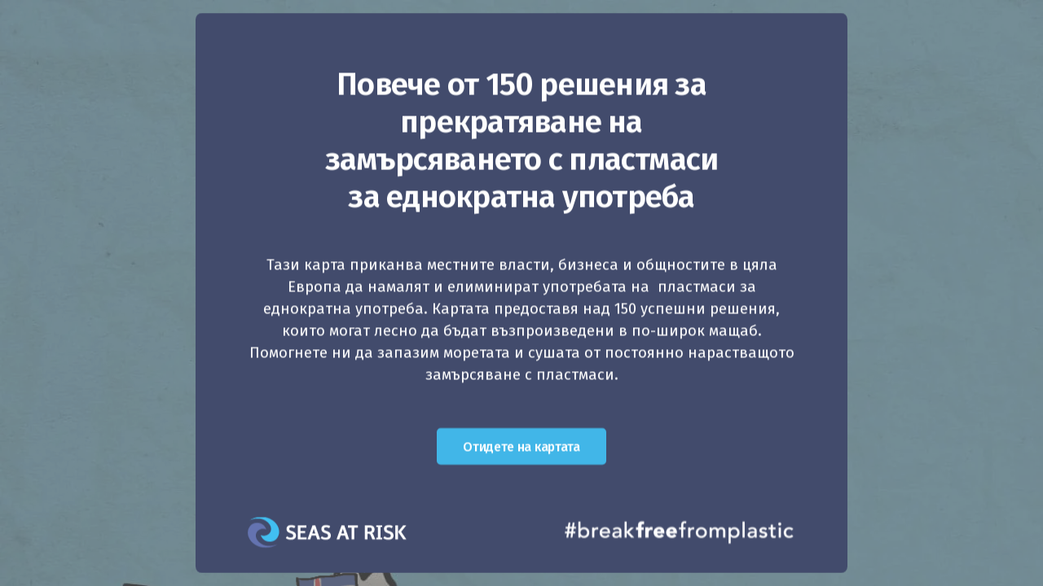

--- FILE ---
content_type: text/html; charset=UTF-8
request_url: https://map.seas-at-risk.org/municipal-green-procurement/?lang=bg
body_size: 19448
content:
<!DOCTYPE HTML>
<html class="js" lang="bg-BG">
<head>
	<title>Повече от 150 решения за прекратяване на замърсяването с пластмаси за еднократна употреба</title>
	<link rel="pingback" href="https://map.seas-at-risk.org/xmlrpc.php"/>
	<link rel="apple-touch-icon" sizes="180x180" href="https://map.seas-at-risk.org/wp-content/themes/sar-map/img/apple-touch-icon.png">
	<link rel="icon" type="image/png" sizes="32x32" href="https://map.seas-at-risk.org/wp-content/themes/sar-map/img/favicon-32x32.png">
	<link rel="icon" type="image/png" sizes="16x16" href="https://map.seas-at-risk.org/wp-content/themes/sar-map/img/favicon-16x16.png">
	<link rel="icon" type="image/x-icon" href="https://map.seas-at-risk.org/wp-content/themes/sar-map/img/favicon.ico">
	<!-- <link rel="manifest" href="https://map.seas-at-risk.org/wp-content/themes/sar-map/img/site.webmanifest"> -->
	<meta charset="UTF-8" />
	<meta http-equiv="X-UA-Compatible" content="IE=edge"/>
	<meta name="viewport" content="width=device-width, initial-scale=1.0, maximum-scale=1, user-scalable=0"/>
	<meta name="keywords" content="Повече от 150 решения за прекратяване на замърсяването с пластмаси за еднократна употреба">
	<meta name="copyright" content="Повече от 150 решения за прекратяване на замърсяването с пластмаси за еднократна употреба">
	<meta name="publisher" content="Повече от 150 решения за прекратяване на замърсяването с пластмаси за еднократна употреба">
	<meta property="og:url" content="https://map.seas-at-risk.org/?lang=bg"/>
	<meta name="robots" content="all"/>

	<link rel="preload" as="font" href="https://map.seas-at-risk.org/wp-content/themes/sar-map/fonts/fiascons.woff2" type="font/woff2" crossorigin="anonymous">
	<link rel="preload" as="font" href="https://map.seas-at-risk.org/wp-content/themes/sar-map/fonts/fiascons.woff" type="font/woff" crossorigin="anonymous">
	<link rel="preconnect" href="https://fonts.gstatic.com">
	<link href="https://fonts.googleapis.com/css2?family=Fira+Sans:wght@400;500;600&display=swap" rel="stylesheet">

	<meta name='robots' content='noindex, follow' />
<link rel="alternate" hreflang="bg" href="https://map.seas-at-risk.org/municipal-green-procurement/?lang=bg" />
<link rel="alternate" hreflang="hr" href="https://map.seas-at-risk.org/municipal-green-procurement/?lang=hr" />
<link rel="alternate" hreflang="en" href="https://map.seas-at-risk.org/municipal-green-procurement/" />
<link rel="alternate" hreflang="et" href="https://map.seas-at-risk.org/municipal-green-procurement/?lang=et" />
<link rel="alternate" hreflang="fr" href="https://map.seas-at-risk.org/municipal-green-procurement/?lang=fr" />
<link rel="alternate" hreflang="de" href="https://map.seas-at-risk.org/municipal-green-procurement/?lang=de" />
<link rel="alternate" hreflang="el" href="https://map.seas-at-risk.org/municipal-green-procurement/?lang=el" />
<link rel="alternate" hreflang="it" href="https://map.seas-at-risk.org/municipal-green-procurement/?lang=it" />
<link rel="alternate" hreflang="pl" href="https://map.seas-at-risk.org/municipal-green-procurement/?lang=pl" />
<link rel="alternate" hreflang="pt-pt" href="https://map.seas-at-risk.org/municipal-green-procurement/?lang=pt-pt" />
<link rel="alternate" hreflang="es" href="https://map.seas-at-risk.org/municipal-green-procurement/?lang=es" />
<link rel="alternate" hreflang="x-default" href="https://map.seas-at-risk.org/municipal-green-procurement/" />

	<!-- This site is optimized with the Yoast SEO plugin v26.6 - https://yoast.com/wordpress/plugins/seo/ -->
	<meta property="og:locale" content="bg_BG" />
	<meta property="og:type" content="article" />
	<meta property="og:title" content="Повече от 150 решения за прекратяване на замърсяването с пластмаси за еднократна употреба" />
	<meta property="og:description" content="Хамбург През 2016 г. сенатът на град Хамбург въведе задължителни „Насоки за зелени обществени поръчки“ за системата за обществени поръчки. Насоките налагат изискване за по-екологосъобразен избор на продукти и забрана за закупуване на определен брой артикули, като пластмасови бутилки и капсули за кафе. След забраната за употреба на бутилки за еднократна употреба &#8211; включително такива, [&hellip;]" />
	<meta property="og:url" content="https://map.seas-at-risk.org/municipal-green-procurement/?lang=bg" />
	<meta property="og:site_name" content="Повече от 150 решения за прекратяване на замърсяването с пластмаси за еднократна употреба" />
	<meta property="article:published_time" content="2021-04-28T08:47:47+00:00" />
	<meta property="article:modified_time" content="2021-06-02T10:38:32+00:00" />
	<meta name="author" content="seasatrisk" />
	<meta name="twitter:card" content="summary_large_image" />
	<script type="application/ld+json" class="yoast-schema-graph">{"@context":"https://schema.org","@graph":[{"@type":"WebPage","@id":"https://map.seas-at-risk.org/municipal-green-procurement/?lang=bg","url":"https://map.seas-at-risk.org/municipal-green-procurement/?lang=bg","name":"Повече от 150 решения за прекратяване на замърсяването с пластмаси за еднократна употреба","isPartOf":{"@id":"https://map.seas-at-risk.org/?lang=el/#website"},"datePublished":"2021-04-28T08:47:47+00:00","dateModified":"2021-06-02T10:38:32+00:00","author":{"@id":"https://map.seas-at-risk.org/?lang=el/#/schema/person/6d91758e8bfe658cdc580cf658e18cf9"},"breadcrumb":{"@id":"https://map.seas-at-risk.org/municipal-green-procurement/?lang=bg#breadcrumb"},"inLanguage":"bg-BG","potentialAction":[{"@type":"ReadAction","target":["https://map.seas-at-risk.org/municipal-green-procurement/?lang=bg"]}]},{"@type":"BreadcrumbList","@id":"https://map.seas-at-risk.org/municipal-green-procurement/?lang=bg#breadcrumb","itemListElement":[{"@type":"ListItem","position":1,"name":"Home","item":"https://map.seas-at-risk.org/?lang=bg"},{"@type":"ListItem","position":2,"name":"«Зелени» общински поръчки"}]},{"@type":"WebSite","@id":"https://map.seas-at-risk.org/?lang=el/#website","url":"https://map.seas-at-risk.org/?lang=el/","name":"Повече от 150 решения за прекратяване на замърсяването с пластмаси за еднократна употреба","description":"Seas At Risk","potentialAction":[{"@type":"SearchAction","target":{"@type":"EntryPoint","urlTemplate":"https://map.seas-at-risk.org/?lang=el/?s={search_term_string}"},"query-input":{"@type":"PropertyValueSpecification","valueRequired":true,"valueName":"search_term_string"}}],"inLanguage":"bg-BG"},{"@type":"Person","@id":"https://map.seas-at-risk.org/?lang=el/#/schema/person/6d91758e8bfe658cdc580cf658e18cf9","name":"seasatrisk","image":{"@type":"ImageObject","inLanguage":"bg-BG","@id":"https://map.seas-at-risk.org/?lang=el/#/schema/person/image/","url":"https://secure.gravatar.com/avatar/7153b22e1dce1d77cc707e4c12b45651320bf83a55a4e59d9d8557e26cd574d2?s=96&d=mm&r=g","contentUrl":"https://secure.gravatar.com/avatar/7153b22e1dce1d77cc707e4c12b45651320bf83a55a4e59d9d8557e26cd574d2?s=96&d=mm&r=g","caption":"seasatrisk"}}]}</script>
	<!-- / Yoast SEO plugin. -->


<link rel='dns-prefetch' href='//ajax.googleapis.com' />
<link rel="alternate" type="application/rss+xml" title="Повече от 150 решения за прекратяване на замърсяването с пластмаси за еднократна употреба &raquo; «Зелени» общински поръчки Comments Feed" href="https://map.seas-at-risk.org/municipal-green-procurement/feed/?lang=bg" />
<link rel="alternate" title="oEmbed (JSON)" type="application/json+oembed" href="https://map.seas-at-risk.org/wp-json/oembed/1.0/embed?url=https%3A%2F%2Fmap.seas-at-risk.org%2Fmunicipal-green-procurement%2F%3Flang%3Dbg" />
<link rel="alternate" title="oEmbed (XML)" type="text/xml+oembed" href="https://map.seas-at-risk.org/wp-json/oembed/1.0/embed?url=https%3A%2F%2Fmap.seas-at-risk.org%2Fmunicipal-green-procurement%2F%3Flang%3Dbg&#038;format=xml" />
<style id='wp-img-auto-sizes-contain-inline-css' type='text/css'>
img:is([sizes=auto i],[sizes^="auto," i]){contain-intrinsic-size:3000px 1500px}
/*# sourceURL=wp-img-auto-sizes-contain-inline-css */
</style>
<link rel='stylesheet' id='wpml-legacy-dropdown-click-0-css' href='https://map.seas-at-risk.org/wp-content/plugins/sitepress-multilingual-cms/templates/language-switchers/legacy-dropdown-click/style.min.css?ver=1' type='text/css' media='all' />
<link rel='stylesheet' id='styles-css' href='https://map.seas-at-risk.org/wp-content/themes/sar-map/style.css?ver=1669208042' type='text/css' media='all' />
<script type="text/javascript" src="https://map.seas-at-risk.org/wp-content/plugins/sitepress-multilingual-cms/templates/language-switchers/legacy-dropdown-click/script.min.js?ver=1" id="wpml-legacy-dropdown-click-0-js"></script>
<script type="text/javascript" src="https://ajax.googleapis.com/ajax/libs/jquery/3.5.1/jquery.min.js" id="jquery-js"></script>
<script type="text/javascript" src="https://map.seas-at-risk.org/wp-content/themes/sar-map/js/scripts.js?ver=1669208044" id="additional-scripts-js"></script>
<script type="text/javascript" src="https://map.seas-at-risk.org/wp-content/themes/sar-map/js/map.js?ver=6.9" id="mapJS-js"></script>
<link rel="https://api.w.org/" href="https://map.seas-at-risk.org/wp-json/" /><link rel="alternate" title="JSON" type="application/json" href="https://map.seas-at-risk.org/wp-json/wp/v2/posts/1884" /><link rel="EditURI" type="application/rsd+xml" title="RSD" href="https://map.seas-at-risk.org/xmlrpc.php?rsd" />
<meta name="generator" content="WordPress 6.9" />
<link rel='shortlink' href='https://map.seas-at-risk.org/?p=1884&#038;lang=bg' />
<meta name="generator" content="WPML ver:4.8.6 stt:7,22,1,15,4,3,13,27,40,41,2;" />
	<!-- Google tag (gtag.js) -->
<script async src="https://www.googletagmanager.com/gtag/js?id=G-GXXV1JBZVV"></script>
<script>
    window.dataLayer = window.dataLayer || [];
    function gtag(){dataLayer.push(arguments);}
    gtag('js', new Date());

    gtag('config', 'G-GXXV1JBZVV');
</script></head>

<div id="preloader" class="preloader">
	<img src="https://map.seas-at-risk.org/wp-content/themes/sar-map/img/oval.svg" alt="Loading" class="loading-img">
</div>

<body class="wp-singular post-template-default single single-post postid-1884 single-format-standard wp-theme-sar-map language-bg chrome osx">

<div class="wrapper">


	<main class="map-container">
		<div class="map-layer current-map-layer">
			<picture>
				<source type="image/avif" srcset="https://map.seas-at-risk.org/wp-content/themes/sar-map/img/map.avif">
				<source type="image/webp" srcset="https://map.seas-at-risk.org/wp-content/themes/sar-map/img/map.webp">
				<img width="3550" height="3500" src="https://map.seas-at-risk.org/wp-content/themes/sar-map/img/map.jpg" alt="Seas At Risk Ocean Plastic Map" class="js-image" />
			</picture>
			<div class="tooltips">
				
			<div class="tt-wrapper germaniya namalyavane-na-potreblenieto povishavane-na-osvedomenostta %d0%bd%d0%bf%d0%be" style="top:61%;left:52%;">
			<div class="tt-container">
				<button data-lightboxlink="https://map.seas-at-risk.org/%d0%b3%d0%b5%d1%80%d0%bc%d0%b0%d0%bd%d1%81%d0%ba%d0%b0-%d0%b1%d0%b0%d0%b7%d0%b0-%d0%b4%d0%b0%d0%bd%d0%bd%d0%b8-%d0%b7%d0%b0-%d1%81%d1%83%d0%b1%d1%81%d0%b8%d0%b4%d0%b8%d0%b8-%d0%b7%d0%b0-%d0%bf%d0%b5/?lang=bg" aria-label="Германска база данни за субсидии за пелени от плат" class="icon">
					<svg aria-hidden="true" viewBox="0 0 27 28" fill="none" xmlns="http://www.w3.org/2000/svg">
						<path fill-rule="evenodd" clip-rule="evenodd" d="M12.8492 2.94148C14.8618 2.85885 16.9748 2.71374 18.7433 3.67806C20.5258 4.64998 21.5863 6.49838 22.5991 8.2579C23.6109 10.0156 24.558 11.8598 24.6197 13.887C24.6823 15.9429 24.0261 17.9658 22.948 19.7175C21.8863 21.4424 20.3333 22.8013 18.5464 23.7548C16.7946 24.6896 14.8322 25.207 12.8492 25.1064C10.9176 25.0083 9.07395 24.2831 7.47639 23.193C5.94669 22.1491 4.80599 20.6675 3.94304 19.029C3.10227 17.4325 2.75647 15.6822 2.57541 13.887C2.37858 11.9355 1.99598 9.87889 2.84167 8.10916C3.70554 6.30138 5.44775 5.07007 7.22799 4.15079C8.96047 3.25617 10.901 3.02145 12.8492 2.94148Z" fill="#009DE0" stroke="white" stroke-width="4"/>
					</svg>
				</button>
				<p aria-hidden="true" class="tooltip">Германска база данни за субсидии за пелени от плат</p>
			</div>
		</div>
			<div class="tt-wrapper germaniya namalyavane-na-potreblenieto durzhavni-vlasti" style="top:55%;left:48%;">
			<div class="tt-container">
				<button data-lightboxlink="https://map.seas-at-risk.org/%d0%b4%d0%b5%d0%bf%d0%be%d0%b7%d0%b8%d1%82%d0%bd%d0%b0-%d1%81%d0%b8%d1%81%d1%82%d0%b5%d0%bc%d0%b0-%d0%b7%d0%b0-%d1%87%d0%b0%d1%88%d0%b8-%d0%b2-%d1%85%d0%b0%d0%bd%d0%be%d0%b2%d0%b5%d1%80/?lang=bg" aria-label="Депозитна система за чаши в Хановер" class="icon">
					<svg aria-hidden="true" viewBox="0 0 27 28" fill="none" xmlns="http://www.w3.org/2000/svg">
						<path fill-rule="evenodd" clip-rule="evenodd" d="M12.8492 2.94148C14.8618 2.85885 16.9748 2.71374 18.7433 3.67806C20.5258 4.64998 21.5863 6.49838 22.5991 8.2579C23.6109 10.0156 24.558 11.8598 24.6197 13.887C24.6823 15.9429 24.0261 17.9658 22.948 19.7175C21.8863 21.4424 20.3333 22.8013 18.5464 23.7548C16.7946 24.6896 14.8322 25.207 12.8492 25.1064C10.9176 25.0083 9.07395 24.2831 7.47639 23.193C5.94669 22.1491 4.80599 20.6675 3.94304 19.029C3.10227 17.4325 2.75647 15.6822 2.57541 13.887C2.37858 11.9355 1.99598 9.87889 2.84167 8.10916C3.70554 6.30138 5.44775 5.07007 7.22799 4.15079C8.96047 3.25617 10.901 3.02145 12.8492 2.94148Z" fill="#009DE0" stroke="white" stroke-width="4"/>
					</svg>
				</button>
				<p aria-hidden="true" class="tooltip">Депозитна система за чаши в Хановер</p>
			</div>
		</div>
			<div class="tt-wrapper germaniya zabrani durzhavni-vlasti" style="top:54%;left:53%;">
			<div class="tt-container">
				<button data-lightboxlink="https://map.seas-at-risk.org/%d0%ba%d1%80%d1%8a%d0%b3%d0%bb%d0%b0-%d0%bc%d0%b0%d1%81%d0%b0-%d0%b2-%d0%b3%d0%b5%d1%80%d0%bc%d0%b0%d0%bd%d0%b8%d1%8f-%d0%be%d1%82%d0%bd%d0%be%d1%81%d0%bd%d0%be-%d0%bc%d0%be%d1%80%d1%81%d0%ba%d0%b8/?lang=bg" aria-label="Кръгла маса в Германия относно морските отпадъци" class="icon">
					<svg aria-hidden="true" viewBox="0 0 27 28" fill="none" xmlns="http://www.w3.org/2000/svg">
						<path fill-rule="evenodd" clip-rule="evenodd" d="M12.8492 2.94148C14.8618 2.85885 16.9748 2.71374 18.7433 3.67806C20.5258 4.64998 21.5863 6.49838 22.5991 8.2579C23.6109 10.0156 24.558 11.8598 24.6197 13.887C24.6823 15.9429 24.0261 17.9658 22.948 19.7175C21.8863 21.4424 20.3333 22.8013 18.5464 23.7548C16.7946 24.6896 14.8322 25.207 12.8492 25.1064C10.9176 25.0083 9.07395 24.2831 7.47639 23.193C5.94669 22.1491 4.80599 20.6675 3.94304 19.029C3.10227 17.4325 2.75647 15.6822 2.57541 13.887C2.37858 11.9355 1.99598 9.87889 2.84167 8.10916C3.70554 6.30138 5.44775 5.07007 7.22799 4.15079C8.96047 3.25617 10.901 3.02145 12.8492 2.94148Z" fill="#009DE0" stroke="white" stroke-width="4"/>
					</svg>
				</button>
				<p aria-hidden="true" class="tooltip">Кръгла маса в Германия относно морските отпадъци</p>
			</div>
		</div>
			<div class="tt-wrapper frantsiya namalyavane-na-potreblenieto biznes" style="top:62%;left:37%;">
			<div class="tt-container">
				<button data-lightboxlink="https://map.seas-at-risk.org/%d0%bc%d1%80%d0%b5%d0%b6%d0%b0%d1%82%d0%b0-%d0%bd%d0%b0-pyxo-%d0%b7%d0%b0-%d1%81%d1%8a%d0%b4%d0%be%d0%b2%d0%b5-%d0%b7%d0%b0-%d0%bc%d0%bd%d0%be%d0%b3%d0%be%d0%ba%d1%80%d0%b0%d1%82%d0%bd%d0%b0-%d1%83/?lang=bg" aria-label="Мрежата на Pyxo за съдове за многократна употреба" class="icon">
					<svg aria-hidden="true" viewBox="0 0 27 28" fill="none" xmlns="http://www.w3.org/2000/svg">
						<path fill-rule="evenodd" clip-rule="evenodd" d="M12.8492 2.94148C14.8618 2.85885 16.9748 2.71374 18.7433 3.67806C20.5258 4.64998 21.5863 6.49838 22.5991 8.2579C23.6109 10.0156 24.558 11.8598 24.6197 13.887C24.6823 15.9429 24.0261 17.9658 22.948 19.7175C21.8863 21.4424 20.3333 22.8013 18.5464 23.7548C16.7946 24.6896 14.8322 25.207 12.8492 25.1064C10.9176 25.0083 9.07395 24.2831 7.47639 23.193C5.94669 22.1491 4.80599 20.6675 3.94304 19.029C3.10227 17.4325 2.75647 15.6822 2.57541 13.887C2.37858 11.9355 1.99598 9.87889 2.84167 8.10916C3.70554 6.30138 5.44775 5.07007 7.22799 4.15079C8.96047 3.25617 10.901 3.02145 12.8492 2.94148Z" fill="#009DE0" stroke="white" stroke-width="4"/>
					</svg>
				</button>
				<p aria-hidden="true" class="tooltip">Мрежата на Pyxo за съдове за многократна употреба</p>
			</div>
		</div>
			<div class="tt-wrapper portugaliya zabrani durzhavni-vlasti" style="top:85%;left:20%;">
			<div class="tt-container">
				<button data-lightboxlink="https://map.seas-at-risk.org/%d0%bb%d0%b8%d1%81%d0%b0%d0%b1%d0%be%d0%bd-%d0%b7%d0%b0%d0%b1%d1%80%d0%b0%d0%bd%d1%8f%d0%b2%d0%b0-%d0%bf%d0%bb%d0%b0%d1%81%d1%82%d0%bc%d0%b0%d1%81%d0%b0%d1%82%d0%b0-%d0%b7%d0%b0-%d1%85%d1%80%d0%b0/?lang=bg" aria-label="Лисабон забранява пластмасата за храна и напитки за вкъщи" class="icon">
					<svg aria-hidden="true" viewBox="0 0 27 28" fill="none" xmlns="http://www.w3.org/2000/svg">
						<path fill-rule="evenodd" clip-rule="evenodd" d="M12.8492 2.94148C14.8618 2.85885 16.9748 2.71374 18.7433 3.67806C20.5258 4.64998 21.5863 6.49838 22.5991 8.2579C23.6109 10.0156 24.558 11.8598 24.6197 13.887C24.6823 15.9429 24.0261 17.9658 22.948 19.7175C21.8863 21.4424 20.3333 22.8013 18.5464 23.7548C16.7946 24.6896 14.8322 25.207 12.8492 25.1064C10.9176 25.0083 9.07395 24.2831 7.47639 23.193C5.94669 22.1491 4.80599 20.6675 3.94304 19.029C3.10227 17.4325 2.75647 15.6822 2.57541 13.887C2.37858 11.9355 1.99598 9.87889 2.84167 8.10916C3.70554 6.30138 5.44775 5.07007 7.22799 4.15079C8.96047 3.25617 10.901 3.02145 12.8492 2.94148Z" fill="#009DE0" stroke="white" stroke-width="4"/>
					</svg>
				</button>
				<p aria-hidden="true" class="tooltip">Лисабон забранява пластмасата за храна и напитки за вкъщи</p>
			</div>
		</div>
			<div class="tt-wrapper portugaliya povishavane-na-osvedomenostta %d0%bd%d0%bf%d0%be" style="top:89.5%;left:18.4%;">
			<div class="tt-container">
				<button data-lightboxlink="https://map.seas-at-risk.org/the-butt-hike/?lang=bg" aria-label="The Butt Hike (На разходка за фасове)" class="icon">
					<svg aria-hidden="true" viewBox="0 0 27 28" fill="none" xmlns="http://www.w3.org/2000/svg">
						<path fill-rule="evenodd" clip-rule="evenodd" d="M12.8492 2.94148C14.8618 2.85885 16.9748 2.71374 18.7433 3.67806C20.5258 4.64998 21.5863 6.49838 22.5991 8.2579C23.6109 10.0156 24.558 11.8598 24.6197 13.887C24.6823 15.9429 24.0261 17.9658 22.948 19.7175C21.8863 21.4424 20.3333 22.8013 18.5464 23.7548C16.7946 24.6896 14.8322 25.207 12.8492 25.1064C10.9176 25.0083 9.07395 24.2831 7.47639 23.193C5.94669 22.1491 4.80599 20.6675 3.94304 19.029C3.10227 17.4325 2.75647 15.6822 2.57541 13.887C2.37858 11.9355 1.99598 9.87889 2.84167 8.10916C3.70554 6.30138 5.44775 5.07007 7.22799 4.15079C8.96047 3.25617 10.901 3.02145 12.8492 2.94148Z" fill="#009DE0" stroke="white" stroke-width="4"/>
					</svg>
				</button>
				<p aria-hidden="true" class="tooltip">The Butt Hike (На разходка за фасове)</p>
			</div>
		</div>
			<div class="tt-wrapper checkhiya nai%cc%86-dobri-mezhdunarodni-praktiki namalyavane-na-potreblenieto biznes" style="top:60%;left:61%;">
			<div class="tt-container">
				<button data-lightboxlink="https://map.seas-at-risk.org/miwa/?lang=bg" aria-label="Фирма MIWA за пазаруване с минимум отпадъци" class="icon">
					<svg aria-hidden="true" viewBox="0 0 27 28" fill="none" xmlns="http://www.w3.org/2000/svg">
						<path fill-rule="evenodd" clip-rule="evenodd" d="M12.8492 2.94148C14.8618 2.85885 16.9748 2.71374 18.7433 3.67806C20.5258 4.64998 21.5863 6.49838 22.5991 8.2579C23.6109 10.0156 24.558 11.8598 24.6197 13.887C24.6823 15.9429 24.0261 17.9658 22.948 19.7175C21.8863 21.4424 20.3333 22.8013 18.5464 23.7548C16.7946 24.6896 14.8322 25.207 12.8492 25.1064C10.9176 25.0083 9.07395 24.2831 7.47639 23.193C5.94669 22.1491 4.80599 20.6675 3.94304 19.029C3.10227 17.4325 2.75647 15.6822 2.57541 13.887C2.37858 11.9355 1.99598 9.87889 2.84167 8.10916C3.70554 6.30138 5.44775 5.07007 7.22799 4.15079C8.96047 3.25617 10.901 3.02145 12.8492 2.94148Z" fill="#009DE0" stroke="white" stroke-width="4"/>
					</svg>
				</button>
				<p aria-hidden="true" class="tooltip">Фирма MIWA за пазаруване с минимум отпадъци</p>
			</div>
		</div>
			<div class="tt-wrapper gurtsiya gurtsiya povishavane-na-osvedomenostta povishavane-na-osvedomenostta %d0%bd%d0%bf%d0%be %d0%bd%d0%bf%d0%be" style="top:87%;left:73.5%;">
			<div class="tt-container">
				<button data-lightboxlink="https://map.seas-at-risk.org/adopt-a-beach/?lang=bg" aria-label="Инициатива за „осиновяване“ на плаж в Гърция" class="icon">
					<svg aria-hidden="true" viewBox="0 0 27 28" fill="none" xmlns="http://www.w3.org/2000/svg">
						<path fill-rule="evenodd" clip-rule="evenodd" d="M12.8492 2.94148C14.8618 2.85885 16.9748 2.71374 18.7433 3.67806C20.5258 4.64998 21.5863 6.49838 22.5991 8.2579C23.6109 10.0156 24.558 11.8598 24.6197 13.887C24.6823 15.9429 24.0261 17.9658 22.948 19.7175C21.8863 21.4424 20.3333 22.8013 18.5464 23.7548C16.7946 24.6896 14.8322 25.207 12.8492 25.1064C10.9176 25.0083 9.07395 24.2831 7.47639 23.193C5.94669 22.1491 4.80599 20.6675 3.94304 19.029C3.10227 17.4325 2.75647 15.6822 2.57541 13.887C2.37858 11.9355 1.99598 9.87889 2.84167 8.10916C3.70554 6.30138 5.44775 5.07007 7.22799 4.15079C8.96047 3.25617 10.901 3.02145 12.8492 2.94148Z" fill="#009DE0" stroke="white" stroke-width="4"/>
					</svg>
				</button>
				<p aria-hidden="true" class="tooltip">Инициатива за „осиновяване“ на плаж в Гърция</p>
			</div>
		</div>
			<div class="tt-wrapper frantsiya frantsiya namalyavane-na-potreblenieto namalyavane-na-potreblenieto biznes biznes" style="top:71.5%;left:41.2%;">
			<div class="tt-container">
				<button data-lightboxlink="https://map.seas-at-risk.org/talassa/?lang=bg" aria-label="Системи за филтриране на вода на Talassa" class="icon">
					<svg aria-hidden="true" viewBox="0 0 27 28" fill="none" xmlns="http://www.w3.org/2000/svg">
						<path fill-rule="evenodd" clip-rule="evenodd" d="M12.8492 2.94148C14.8618 2.85885 16.9748 2.71374 18.7433 3.67806C20.5258 4.64998 21.5863 6.49838 22.5991 8.2579C23.6109 10.0156 24.558 11.8598 24.6197 13.887C24.6823 15.9429 24.0261 17.9658 22.948 19.7175C21.8863 21.4424 20.3333 22.8013 18.5464 23.7548C16.7946 24.6896 14.8322 25.207 12.8492 25.1064C10.9176 25.0083 9.07395 24.2831 7.47639 23.193C5.94669 22.1491 4.80599 20.6675 3.94304 19.029C3.10227 17.4325 2.75647 15.6822 2.57541 13.887C2.37858 11.9355 1.99598 9.87889 2.84167 8.10916C3.70554 6.30138 5.44775 5.07007 7.22799 4.15079C8.96047 3.25617 10.901 3.02145 12.8492 2.94148Z" fill="#009DE0" stroke="white" stroke-width="4"/>
					</svg>
				</button>
				<p aria-hidden="true" class="tooltip">Системи за филтриране на вода на Talassa</p>
			</div>
		</div>
			<div class="tt-wrapper frantsiya frantsiya namalyavane-na-potreblenieto namalyavane-na-potreblenieto biznes biznes" style="top:75%;left:39.1%;">
			<div class="tt-container">
				<button data-lightboxlink="https://map.seas-at-risk.org/enboiteleplat/?lang=bg" aria-label="Стъклени контейнери за многократна употреба Enboiteleplat" class="icon">
					<svg aria-hidden="true" viewBox="0 0 27 28" fill="none" xmlns="http://www.w3.org/2000/svg">
						<path fill-rule="evenodd" clip-rule="evenodd" d="M12.8492 2.94148C14.8618 2.85885 16.9748 2.71374 18.7433 3.67806C20.5258 4.64998 21.5863 6.49838 22.5991 8.2579C23.6109 10.0156 24.558 11.8598 24.6197 13.887C24.6823 15.9429 24.0261 17.9658 22.948 19.7175C21.8863 21.4424 20.3333 22.8013 18.5464 23.7548C16.7946 24.6896 14.8322 25.207 12.8492 25.1064C10.9176 25.0083 9.07395 24.2831 7.47639 23.193C5.94669 22.1491 4.80599 20.6675 3.94304 19.029C3.10227 17.4325 2.75647 15.6822 2.57541 13.887C2.37858 11.9355 1.99598 9.87889 2.84167 8.10916C3.70554 6.30138 5.44775 5.07007 7.22799 4.15079C8.96047 3.25617 10.901 3.02145 12.8492 2.94148Z" fill="#009DE0" stroke="white" stroke-width="4"/>
					</svg>
				</button>
				<p aria-hidden="true" class="tooltip">Стъклени контейнери за многократна употреба Enboiteleplat</p>
			</div>
		</div>
			<div class="tt-wrapper frantsiya frantsiya povishavane-na-osvedomenostta namalyavane-na-potreblenieto namalyavane-na-potreblenieto povishavane-na-osvedomenostta biznes biznes" style="top:75.5%;left:32%;">
			<div class="tt-container">
				<button data-lightboxlink="https://map.seas-at-risk.org/nomads-ocean-care/?lang=bg" aria-label="Дъски за сърф от рециклирани материали Nomads Ocean Care" class="icon">
					<svg aria-hidden="true" viewBox="0 0 27 28" fill="none" xmlns="http://www.w3.org/2000/svg">
						<path fill-rule="evenodd" clip-rule="evenodd" d="M12.8492 2.94148C14.8618 2.85885 16.9748 2.71374 18.7433 3.67806C20.5258 4.64998 21.5863 6.49838 22.5991 8.2579C23.6109 10.0156 24.558 11.8598 24.6197 13.887C24.6823 15.9429 24.0261 17.9658 22.948 19.7175C21.8863 21.4424 20.3333 22.8013 18.5464 23.7548C16.7946 24.6896 14.8322 25.207 12.8492 25.1064C10.9176 25.0083 9.07395 24.2831 7.47639 23.193C5.94669 22.1491 4.80599 20.6675 3.94304 19.029C3.10227 17.4325 2.75647 15.6822 2.57541 13.887C2.37858 11.9355 1.99598 9.87889 2.84167 8.10916C3.70554 6.30138 5.44775 5.07007 7.22799 4.15079C8.96047 3.25617 10.901 3.02145 12.8492 2.94148Z" fill="#009DE0" stroke="white" stroke-width="4"/>
					</svg>
				</button>
				<p aria-hidden="true" class="tooltip">Дъски за сърф от рециклирани материали Nomads Ocean Care</p>
			</div>
		</div>
			<div class="tt-wrapper polsha namalyavane-na-potreblenieto biznes" style="top:55%;left:65%;">
			<div class="tt-container">
				<button data-lightboxlink="https://map.seas-at-risk.org/the-polish-plastics-pact/?lang=bg" aria-label="Полският Пластик Пакт" class="icon">
					<svg aria-hidden="true" viewBox="0 0 27 28" fill="none" xmlns="http://www.w3.org/2000/svg">
						<path fill-rule="evenodd" clip-rule="evenodd" d="M12.8492 2.94148C14.8618 2.85885 16.9748 2.71374 18.7433 3.67806C20.5258 4.64998 21.5863 6.49838 22.5991 8.2579C23.6109 10.0156 24.558 11.8598 24.6197 13.887C24.6823 15.9429 24.0261 17.9658 22.948 19.7175C21.8863 21.4424 20.3333 22.8013 18.5464 23.7548C16.7946 24.6896 14.8322 25.207 12.8492 25.1064C10.9176 25.0083 9.07395 24.2831 7.47639 23.193C5.94669 22.1491 4.80599 20.6675 3.94304 19.029C3.10227 17.4325 2.75647 15.6822 2.57541 13.887C2.37858 11.9355 1.99598 9.87889 2.84167 8.10916C3.70554 6.30138 5.44775 5.07007 7.22799 4.15079C8.96047 3.25617 10.901 3.02145 12.8492 2.94148Z" fill="#009DE0" stroke="white" stroke-width="4"/>
					</svg>
				</button>
				<p aria-hidden="true" class="tooltip">Полският Пластик Пакт</p>
			</div>
		</div>
			<div class="tt-wrapper portugaliya portugaliya namalyavane-na-potreblenieto namalyavane-na-potreblenieto biznes %d0%bd%d0%bf%d0%be biznes" style="top:83.5%;left:18.4%;">
			<div class="tt-container">
				<button data-lightboxlink="https://map.seas-at-risk.org/portugal-plastic-pact-initiative/?lang=bg" aria-label="Португалия – Инициативата Пластик Пакт (Пакт за пластмасите)" class="icon">
					<svg aria-hidden="true" viewBox="0 0 27 28" fill="none" xmlns="http://www.w3.org/2000/svg">
						<path fill-rule="evenodd" clip-rule="evenodd" d="M12.8492 2.94148C14.8618 2.85885 16.9748 2.71374 18.7433 3.67806C20.5258 4.64998 21.5863 6.49838 22.5991 8.2579C23.6109 10.0156 24.558 11.8598 24.6197 13.887C24.6823 15.9429 24.0261 17.9658 22.948 19.7175C21.8863 21.4424 20.3333 22.8013 18.5464 23.7548C16.7946 24.6896 14.8322 25.207 12.8492 25.1064C10.9176 25.0083 9.07395 24.2831 7.47639 23.193C5.94669 22.1491 4.80599 20.6675 3.94304 19.029C3.10227 17.4325 2.75647 15.6822 2.57541 13.887C2.37858 11.9355 1.99598 9.87889 2.84167 8.10916C3.70554 6.30138 5.44775 5.07007 7.22799 4.15079C8.96047 3.25617 10.901 3.02145 12.8492 2.94148Z" fill="#009DE0" stroke="white" stroke-width="4"/>
					</svg>
				</button>
				<p aria-hidden="true" class="tooltip">Португалия – Инициативата Пластик Пакт (Пакт за пластмасите)</p>
			</div>
		</div>
			<div class="tt-wrapper frantsiya frantsiya namalyavane-na-potreblenieto namalyavane-na-potreblenieto biznes biznes" style="top:64%;left:36%;">
			<div class="tt-container">
				<button data-lightboxlink="https://map.seas-at-risk.org/auum/?lang=bg" aria-label="Машина за бързо и лесно измиване на чаши Auum" class="icon">
					<svg aria-hidden="true" viewBox="0 0 27 28" fill="none" xmlns="http://www.w3.org/2000/svg">
						<path fill-rule="evenodd" clip-rule="evenodd" d="M12.8492 2.94148C14.8618 2.85885 16.9748 2.71374 18.7433 3.67806C20.5258 4.64998 21.5863 6.49838 22.5991 8.2579C23.6109 10.0156 24.558 11.8598 24.6197 13.887C24.6823 15.9429 24.0261 17.9658 22.948 19.7175C21.8863 21.4424 20.3333 22.8013 18.5464 23.7548C16.7946 24.6896 14.8322 25.207 12.8492 25.1064C10.9176 25.0083 9.07395 24.2831 7.47639 23.193C5.94669 22.1491 4.80599 20.6675 3.94304 19.029C3.10227 17.4325 2.75647 15.6822 2.57541 13.887C2.37858 11.9355 1.99598 9.87889 2.84167 8.10916C3.70554 6.30138 5.44775 5.07007 7.22799 4.15079C8.96047 3.25617 10.901 3.02145 12.8492 2.94148Z" fill="#009DE0" stroke="white" stroke-width="4"/>
					</svg>
				</button>
				<p aria-hidden="true" class="tooltip">Машина за бързо и лесно измиване на чаши Auum</p>
			</div>
		</div>
			<div class="tt-wrapper bulgariya bulgariya namalyavane-na-potreblenieto namalyavane-na-potreblenieto durzhavni-vlasti durzhavni-vlasti" style="top:78%;left:83.6%;">
			<div class="tt-container">
				<button data-lightboxlink="https://map.seas-at-risk.org/burgas-declaration/?lang=bg" aria-label="Бургас декларацията" class="icon">
					<svg aria-hidden="true" viewBox="0 0 27 28" fill="none" xmlns="http://www.w3.org/2000/svg">
						<path fill-rule="evenodd" clip-rule="evenodd" d="M12.8492 2.94148C14.8618 2.85885 16.9748 2.71374 18.7433 3.67806C20.5258 4.64998 21.5863 6.49838 22.5991 8.2579C23.6109 10.0156 24.558 11.8598 24.6197 13.887C24.6823 15.9429 24.0261 17.9658 22.948 19.7175C21.8863 21.4424 20.3333 22.8013 18.5464 23.7548C16.7946 24.6896 14.8322 25.207 12.8492 25.1064C10.9176 25.0083 9.07395 24.2831 7.47639 23.193C5.94669 22.1491 4.80599 20.6675 3.94304 19.029C3.10227 17.4325 2.75647 15.6822 2.57541 13.887C2.37858 11.9355 1.99598 9.87889 2.84167 8.10916C3.70554 6.30138 5.44775 5.07007 7.22799 4.15079C8.96047 3.25617 10.901 3.02145 12.8492 2.94148Z" fill="#009DE0" stroke="white" stroke-width="4"/>
					</svg>
				</button>
				<p aria-hidden="true" class="tooltip">Бургас декларацията</p>
			</div>
		</div>
			<div class="tt-wrapper germaniya povishavane-na-osvedomenostta %d0%bd%d0%bf%d0%be" style="top:50%;left:52.1%;">
			<div class="tt-container">
				<button data-lightboxlink="https://map.seas-at-risk.org/refill-german-ngo/?lang=bg" aria-label="Организация с нестопанска цел Refill – Германия" class="icon">
					<svg aria-hidden="true" viewBox="0 0 27 28" fill="none" xmlns="http://www.w3.org/2000/svg">
						<path fill-rule="evenodd" clip-rule="evenodd" d="M12.8492 2.94148C14.8618 2.85885 16.9748 2.71374 18.7433 3.67806C20.5258 4.64998 21.5863 6.49838 22.5991 8.2579C23.6109 10.0156 24.558 11.8598 24.6197 13.887C24.6823 15.9429 24.0261 17.9658 22.948 19.7175C21.8863 21.4424 20.3333 22.8013 18.5464 23.7548C16.7946 24.6896 14.8322 25.207 12.8492 25.1064C10.9176 25.0083 9.07395 24.2831 7.47639 23.193C5.94669 22.1491 4.80599 20.6675 3.94304 19.029C3.10227 17.4325 2.75647 15.6822 2.57541 13.887C2.37858 11.9355 1.99598 9.87889 2.84167 8.10916C3.70554 6.30138 5.44775 5.07007 7.22799 4.15079C8.96047 3.25617 10.901 3.02145 12.8492 2.94148Z" fill="#009DE0" stroke="white" stroke-width="4"/>
					</svg>
				</button>
				<p aria-hidden="true" class="tooltip">Организация с нестопанска цел Refill – Германия</p>
			</div>
		</div>
			<div class="tt-wrapper khurvatiya zabrani durzhavni-vlasti" style="top:73.5%;left:60.5%;">
			<div class="tt-container">
				<button data-lightboxlink="https://map.seas-at-risk.org/%d0%be%d1%81%d1%82%d1%80%d0%be%d0%b2-%d0%b1%d0%b5%d0%b7-%d0%bf%d0%bb%d0%b0%d1%81%d1%82%d0%bc%d0%b0%d1%81%d0%b0-%d0%b7%d0%bb%d0%b0%d1%80%d0%b8%d0%bd/?lang=bg" aria-label="Остров без пластмаса Зларин" class="icon">
					<svg aria-hidden="true" viewBox="0 0 27 28" fill="none" xmlns="http://www.w3.org/2000/svg">
						<path fill-rule="evenodd" clip-rule="evenodd" d="M12.8492 2.94148C14.8618 2.85885 16.9748 2.71374 18.7433 3.67806C20.5258 4.64998 21.5863 6.49838 22.5991 8.2579C23.6109 10.0156 24.558 11.8598 24.6197 13.887C24.6823 15.9429 24.0261 17.9658 22.948 19.7175C21.8863 21.4424 20.3333 22.8013 18.5464 23.7548C16.7946 24.6896 14.8322 25.207 12.8492 25.1064C10.9176 25.0083 9.07395 24.2831 7.47639 23.193C5.94669 22.1491 4.80599 20.6675 3.94304 19.029C3.10227 17.4325 2.75647 15.6822 2.57541 13.887C2.37858 11.9355 1.99598 9.87889 2.84167 8.10916C3.70554 6.30138 5.44775 5.07007 7.22799 4.15079C8.96047 3.25617 10.901 3.02145 12.8492 2.94148Z" fill="#009DE0" stroke="white" stroke-width="4"/>
					</svg>
				</button>
				<p aria-hidden="true" class="tooltip">Остров без пластмаса Зларин</p>
			</div>
		</div>
			<div class="tt-wrapper khurvatiya povishavane-na-osvedomenostta zabrani namalyavane-na-potreblenieto %d0%bd%d0%bf%d0%be durzhavni-vlasti" style="top:75.3%;left:62.4%;">
			<div class="tt-container">
				<button data-lightboxlink="https://map.seas-at-risk.org/plastic-smart-cities-croatia-dubrovnik/?lang=bg" aria-label="Проект Plastic Smart Cities за намаляване на пластмасовите отпадъци в морето &#8211; Дубровник" class="icon">
					<svg aria-hidden="true" viewBox="0 0 27 28" fill="none" xmlns="http://www.w3.org/2000/svg">
						<path fill-rule="evenodd" clip-rule="evenodd" d="M12.8492 2.94148C14.8618 2.85885 16.9748 2.71374 18.7433 3.67806C20.5258 4.64998 21.5863 6.49838 22.5991 8.2579C23.6109 10.0156 24.558 11.8598 24.6197 13.887C24.6823 15.9429 24.0261 17.9658 22.948 19.7175C21.8863 21.4424 20.3333 22.8013 18.5464 23.7548C16.7946 24.6896 14.8322 25.207 12.8492 25.1064C10.9176 25.0083 9.07395 24.2831 7.47639 23.193C5.94669 22.1491 4.80599 20.6675 3.94304 19.029C3.10227 17.4325 2.75647 15.6822 2.57541 13.887C2.37858 11.9355 1.99598 9.87889 2.84167 8.10916C3.70554 6.30138 5.44775 5.07007 7.22799 4.15079C8.96047 3.25617 10.901 3.02145 12.8492 2.94148Z" fill="#009DE0" stroke="white" stroke-width="4"/>
					</svg>
				</button>
				<p aria-hidden="true" class="tooltip">Проект Plastic Smart Cities за намаляване на пластмасовите отпадъци в морето &#8211; Дубровник</p>
			</div>
		</div>
			<div class="tt-wrapper khurvatiya povishavane-na-osvedomenostta zabrani %d0%bd%d0%bf%d0%be durzhavni-vlasti" style="top:74%;left:61%;">
			<div class="tt-container">
				<button data-lightboxlink="https://map.seas-at-risk.org/plastic-smart-cities-trogir/?lang=bg" aria-label="Проект Plastic Smart Cities за намаляване на пластмасовите отпадъци в морето &#8211; Трогир" class="icon">
					<svg aria-hidden="true" viewBox="0 0 27 28" fill="none" xmlns="http://www.w3.org/2000/svg">
						<path fill-rule="evenodd" clip-rule="evenodd" d="M12.8492 2.94148C14.8618 2.85885 16.9748 2.71374 18.7433 3.67806C20.5258 4.64998 21.5863 6.49838 22.5991 8.2579C23.6109 10.0156 24.558 11.8598 24.6197 13.887C24.6823 15.9429 24.0261 17.9658 22.948 19.7175C21.8863 21.4424 20.3333 22.8013 18.5464 23.7548C16.7946 24.6896 14.8322 25.207 12.8492 25.1064C10.9176 25.0083 9.07395 24.2831 7.47639 23.193C5.94669 22.1491 4.80599 20.6675 3.94304 19.029C3.10227 17.4325 2.75647 15.6822 2.57541 13.887C2.37858 11.9355 1.99598 9.87889 2.84167 8.10916C3.70554 6.30138 5.44775 5.07007 7.22799 4.15079C8.96047 3.25617 10.901 3.02145 12.8492 2.94148Z" fill="#009DE0" stroke="white" stroke-width="4"/>
					</svg>
				</button>
				<p aria-hidden="true" class="tooltip">Проект Plastic Smart Cities за намаляване на пластмасовите отпадъци в морето &#8211; Трогир</p>
			</div>
		</div>
			<div class="tt-wrapper khurvatiya povishavane-na-osvedomenostta namalyavane-na-potreblenieto %d0%bd%d0%bf%d0%be durzhavni-vlasti" style="top:75%;left:61.8%;">
			<div class="tt-container">
				<button data-lightboxlink="https://map.seas-at-risk.org/for-plastic-free-croatian-islands/?lang=bg" aria-label="Проект За хърватски острови без пластмаса" class="icon">
					<svg aria-hidden="true" viewBox="0 0 27 28" fill="none" xmlns="http://www.w3.org/2000/svg">
						<path fill-rule="evenodd" clip-rule="evenodd" d="M12.8492 2.94148C14.8618 2.85885 16.9748 2.71374 18.7433 3.67806C20.5258 4.64998 21.5863 6.49838 22.5991 8.2579C23.6109 10.0156 24.558 11.8598 24.6197 13.887C24.6823 15.9429 24.0261 17.9658 22.948 19.7175C21.8863 21.4424 20.3333 22.8013 18.5464 23.7548C16.7946 24.6896 14.8322 25.207 12.8492 25.1064C10.9176 25.0083 9.07395 24.2831 7.47639 23.193C5.94669 22.1491 4.80599 20.6675 3.94304 19.029C3.10227 17.4325 2.75647 15.6822 2.57541 13.887C2.37858 11.9355 1.99598 9.87889 2.84167 8.10916C3.70554 6.30138 5.44775 5.07007 7.22799 4.15079C8.96047 3.25617 10.901 3.02145 12.8492 2.94148Z" fill="#009DE0" stroke="white" stroke-width="4"/>
					</svg>
				</button>
				<p aria-hidden="true" class="tooltip">Проект За хърватски острови без пластмаса</p>
			</div>
		</div>
			<div class="tt-wrapper frantsiya namalyavane-na-potreblenieto biznes" style="top:63%;left:32%;">
			<div class="tt-container">
				<button data-lightboxlink="https://map.seas-at-risk.org/juliette/?lang=bg" aria-label="Душ-гел в прахообразна форма на Juliette" class="icon">
					<svg aria-hidden="true" viewBox="0 0 27 28" fill="none" xmlns="http://www.w3.org/2000/svg">
						<path fill-rule="evenodd" clip-rule="evenodd" d="M12.8492 2.94148C14.8618 2.85885 16.9748 2.71374 18.7433 3.67806C20.5258 4.64998 21.5863 6.49838 22.5991 8.2579C23.6109 10.0156 24.558 11.8598 24.6197 13.887C24.6823 15.9429 24.0261 17.9658 22.948 19.7175C21.8863 21.4424 20.3333 22.8013 18.5464 23.7548C16.7946 24.6896 14.8322 25.207 12.8492 25.1064C10.9176 25.0083 9.07395 24.2831 7.47639 23.193C5.94669 22.1491 4.80599 20.6675 3.94304 19.029C3.10227 17.4325 2.75647 15.6822 2.57541 13.887C2.37858 11.9355 1.99598 9.87889 2.84167 8.10916C3.70554 6.30138 5.44775 5.07007 7.22799 4.15079C8.96047 3.25617 10.901 3.02145 12.8492 2.94148Z" fill="#009DE0" stroke="white" stroke-width="4"/>
					</svg>
				</button>
				<p aria-hidden="true" class="tooltip">Душ-гел в прахообразна форма на Juliette</p>
			</div>
		</div>
			<div class="tt-wrapper kholandiya kholandiya povishavane-na-osvedomenostta povishavane-na-osvedomenostta %d0%bd%d0%bf%d0%be %d0%bd%d0%bf%d0%be" style="top:55%;left:44.5%;">
			<div class="tt-container">
				<button data-lightboxlink="https://map.seas-at-risk.org/plastic-peuken-collectief/?lang=bg" aria-label="Забрана върху пластмасовите филтри за цигари (Plastic Peuken)" class="icon">
					<svg aria-hidden="true" viewBox="0 0 27 28" fill="none" xmlns="http://www.w3.org/2000/svg">
						<path fill-rule="evenodd" clip-rule="evenodd" d="M12.8492 2.94148C14.8618 2.85885 16.9748 2.71374 18.7433 3.67806C20.5258 4.64998 21.5863 6.49838 22.5991 8.2579C23.6109 10.0156 24.558 11.8598 24.6197 13.887C24.6823 15.9429 24.0261 17.9658 22.948 19.7175C21.8863 21.4424 20.3333 22.8013 18.5464 23.7548C16.7946 24.6896 14.8322 25.207 12.8492 25.1064C10.9176 25.0083 9.07395 24.2831 7.47639 23.193C5.94669 22.1491 4.80599 20.6675 3.94304 19.029C3.10227 17.4325 2.75647 15.6822 2.57541 13.887C2.37858 11.9355 1.99598 9.87889 2.84167 8.10916C3.70554 6.30138 5.44775 5.07007 7.22799 4.15079C8.96047 3.25617 10.901 3.02145 12.8492 2.94148Z" fill="#009DE0" stroke="white" stroke-width="4"/>
					</svg>
				</button>
				<p aria-hidden="true" class="tooltip">Забрана върху пластмасовите филтри за цигари (Plastic Peuken)</p>
			</div>
		</div>
			<div class="tt-wrapper shveitsariya namalyavane-na-potreblenieto biznes" style="top:69.5%;left:44.6%;">
			<div class="tt-container">
				<button data-lightboxlink="https://map.seas-at-risk.org/association-reseau-consignes/?lang=bg" aria-label="Система за многократна употреба на опаковки от стъкло на Réseau Consignes" class="icon">
					<svg aria-hidden="true" viewBox="0 0 27 28" fill="none" xmlns="http://www.w3.org/2000/svg">
						<path fill-rule="evenodd" clip-rule="evenodd" d="M12.8492 2.94148C14.8618 2.85885 16.9748 2.71374 18.7433 3.67806C20.5258 4.64998 21.5863 6.49838 22.5991 8.2579C23.6109 10.0156 24.558 11.8598 24.6197 13.887C24.6823 15.9429 24.0261 17.9658 22.948 19.7175C21.8863 21.4424 20.3333 22.8013 18.5464 23.7548C16.7946 24.6896 14.8322 25.207 12.8492 25.1064C10.9176 25.0083 9.07395 24.2831 7.47639 23.193C5.94669 22.1491 4.80599 20.6675 3.94304 19.029C3.10227 17.4325 2.75647 15.6822 2.57541 13.887C2.37858 11.9355 1.99598 9.87889 2.84167 8.10916C3.70554 6.30138 5.44775 5.07007 7.22799 4.15079C8.96047 3.25617 10.901 3.02145 12.8492 2.94148Z" fill="#009DE0" stroke="white" stroke-width="4"/>
					</svg>
				</button>
				<p aria-hidden="true" class="tooltip">Система за многократна употреба на опаковки от стъкло на Réseau Consignes</p>
			</div>
		</div>
			<div class="tt-wrapper velikobritaniya namalyavane-na-potreblenieto biznes" style="top:52%;left:28.7%;">
			<div class="tt-container">
				<button data-lightboxlink="https://map.seas-at-risk.org/the-north-wales-nappy-collaborative/?lang=bg" aria-label="Пелени за многократна употреба от North Wales Nappy Collaborative" class="icon">
					<svg aria-hidden="true" viewBox="0 0 27 28" fill="none" xmlns="http://www.w3.org/2000/svg">
						<path fill-rule="evenodd" clip-rule="evenodd" d="M12.8492 2.94148C14.8618 2.85885 16.9748 2.71374 18.7433 3.67806C20.5258 4.64998 21.5863 6.49838 22.5991 8.2579C23.6109 10.0156 24.558 11.8598 24.6197 13.887C24.6823 15.9429 24.0261 17.9658 22.948 19.7175C21.8863 21.4424 20.3333 22.8013 18.5464 23.7548C16.7946 24.6896 14.8322 25.207 12.8492 25.1064C10.9176 25.0083 9.07395 24.2831 7.47639 23.193C5.94669 22.1491 4.80599 20.6675 3.94304 19.029C3.10227 17.4325 2.75647 15.6822 2.57541 13.887C2.37858 11.9355 1.99598 9.87889 2.84167 8.10916C3.70554 6.30138 5.44775 5.07007 7.22799 4.15079C8.96047 3.25617 10.901 3.02145 12.8492 2.94148Z" fill="#009DE0" stroke="white" stroke-width="4"/>
					</svg>
				</button>
				<p aria-hidden="true" class="tooltip">Пелени за многократна употреба от North Wales Nappy Collaborative</p>
			</div>
		</div>
			<div class="tt-wrapper frantsiya frantsiya zabrani zabrani durzhavni-vlasti durzhavni-vlasti" style="top:75.5%;left:47%;">
			<div class="tt-container">
				<button data-lightboxlink="https://map.seas-at-risk.org/plastic-prevention-plan-of-the-monaco-principality/?lang=bg" aria-label="План за предотвратяване на използването на пластмаса на Княжество Монако" class="icon">
					<svg aria-hidden="true" viewBox="0 0 27 28" fill="none" xmlns="http://www.w3.org/2000/svg">
						<path fill-rule="evenodd" clip-rule="evenodd" d="M12.8492 2.94148C14.8618 2.85885 16.9748 2.71374 18.7433 3.67806C20.5258 4.64998 21.5863 6.49838 22.5991 8.2579C23.6109 10.0156 24.558 11.8598 24.6197 13.887C24.6823 15.9429 24.0261 17.9658 22.948 19.7175C21.8863 21.4424 20.3333 22.8013 18.5464 23.7548C16.7946 24.6896 14.8322 25.207 12.8492 25.1064C10.9176 25.0083 9.07395 24.2831 7.47639 23.193C5.94669 22.1491 4.80599 20.6675 3.94304 19.029C3.10227 17.4325 2.75647 15.6822 2.57541 13.887C2.37858 11.9355 1.99598 9.87889 2.84167 8.10916C3.70554 6.30138 5.44775 5.07007 7.22799 4.15079C8.96047 3.25617 10.901 3.02145 12.8492 2.94148Z" fill="#009DE0" stroke="white" stroke-width="4"/>
					</svg>
				</button>
				<p aria-hidden="true" class="tooltip">План за предотвратяване на използването на пластмаса на Княжество Монако</p>
			</div>
		</div>
			<div class="tt-wrapper frantsiya frantsiya namalyavane-na-potreblenieto namalyavane-na-potreblenieto biznes biznes" style="top:71%;left:42.6%;">
			<div class="tt-container">
				<button data-lightboxlink="https://map.seas-at-risk.org/dabba/?lang=bg" aria-label="Схема за връщане на депозит Dabba" class="icon">
					<svg aria-hidden="true" viewBox="0 0 27 28" fill="none" xmlns="http://www.w3.org/2000/svg">
						<path fill-rule="evenodd" clip-rule="evenodd" d="M12.8492 2.94148C14.8618 2.85885 16.9748 2.71374 18.7433 3.67806C20.5258 4.64998 21.5863 6.49838 22.5991 8.2579C23.6109 10.0156 24.558 11.8598 24.6197 13.887C24.6823 15.9429 24.0261 17.9658 22.948 19.7175C21.8863 21.4424 20.3333 22.8013 18.5464 23.7548C16.7946 24.6896 14.8322 25.207 12.8492 25.1064C10.9176 25.0083 9.07395 24.2831 7.47639 23.193C5.94669 22.1491 4.80599 20.6675 3.94304 19.029C3.10227 17.4325 2.75647 15.6822 2.57541 13.887C2.37858 11.9355 1.99598 9.87889 2.84167 8.10916C3.70554 6.30138 5.44775 5.07007 7.22799 4.15079C8.96047 3.25617 10.901 3.02145 12.8492 2.94148Z" fill="#009DE0" stroke="white" stroke-width="4"/>
					</svg>
				</button>
				<p aria-hidden="true" class="tooltip">Схема за връщане на депозит Dabba</p>
			</div>
		</div>
			<div class="tt-wrapper frantsiya frantsiya namalyavane-na-potreblenieto namalyavane-na-potreblenieto biznes %d0%bd%d0%bf%d0%be biznes %d0%bd%d0%bf%d0%be" style="top:70.3%;left:41.1%;">
			<div class="tt-container">
				<button data-lightboxlink="https://map.seas-at-risk.org/abracadavrac/?lang=bg" aria-label="Проект за насипни продукти Abracada’vrac" class="icon">
					<svg aria-hidden="true" viewBox="0 0 27 28" fill="none" xmlns="http://www.w3.org/2000/svg">
						<path fill-rule="evenodd" clip-rule="evenodd" d="M12.8492 2.94148C14.8618 2.85885 16.9748 2.71374 18.7433 3.67806C20.5258 4.64998 21.5863 6.49838 22.5991 8.2579C23.6109 10.0156 24.558 11.8598 24.6197 13.887C24.6823 15.9429 24.0261 17.9658 22.948 19.7175C21.8863 21.4424 20.3333 22.8013 18.5464 23.7548C16.7946 24.6896 14.8322 25.207 12.8492 25.1064C10.9176 25.0083 9.07395 24.2831 7.47639 23.193C5.94669 22.1491 4.80599 20.6675 3.94304 19.029C3.10227 17.4325 2.75647 15.6822 2.57541 13.887C2.37858 11.9355 1.99598 9.87889 2.84167 8.10916C3.70554 6.30138 5.44775 5.07007 7.22799 4.15079C8.96047 3.25617 10.901 3.02145 12.8492 2.94148Z" fill="#009DE0" stroke="white" stroke-width="4"/>
					</svg>
				</button>
				<p aria-hidden="true" class="tooltip">Проект за насипни продукти Abracada’vrac</p>
			</div>
		</div>
			<div class="tt-wrapper kholandiya namalyavane-na-potreblenieto biznes" style="top:53%;left:45%;">
			<div class="tt-container">
				<button data-lightboxlink="https://map.seas-at-risk.org/retulp/?lang=bg" aria-label="Съдове от неръждаема стомана Retulp" class="icon">
					<svg aria-hidden="true" viewBox="0 0 27 28" fill="none" xmlns="http://www.w3.org/2000/svg">
						<path fill-rule="evenodd" clip-rule="evenodd" d="M12.8492 2.94148C14.8618 2.85885 16.9748 2.71374 18.7433 3.67806C20.5258 4.64998 21.5863 6.49838 22.5991 8.2579C23.6109 10.0156 24.558 11.8598 24.6197 13.887C24.6823 15.9429 24.0261 17.9658 22.948 19.7175C21.8863 21.4424 20.3333 22.8013 18.5464 23.7548C16.7946 24.6896 14.8322 25.207 12.8492 25.1064C10.9176 25.0083 9.07395 24.2831 7.47639 23.193C5.94669 22.1491 4.80599 20.6675 3.94304 19.029C3.10227 17.4325 2.75647 15.6822 2.57541 13.887C2.37858 11.9355 1.99598 9.87889 2.84167 8.10916C3.70554 6.30138 5.44775 5.07007 7.22799 4.15079C8.96047 3.25617 10.901 3.02145 12.8492 2.94148Z" fill="#009DE0" stroke="white" stroke-width="4"/>
					</svg>
				</button>
				<p aria-hidden="true" class="tooltip">Съдове от неръждаема стомана Retulp</p>
			</div>
		</div>
			<div class="tt-wrapper ispaniya ispaniya namalyavane-na-potreblenieto namalyavane-na-potreblenieto biznes biznes" style="top:80.7%;left:37.3%;">
			<div class="tt-container">
				<button data-lightboxlink="https://map.seas-at-risk.org/bumerang-catalunya/?lang=bg" aria-label="Опаковки за многократна употреба Bûmerang Catalunya " class="icon">
					<svg aria-hidden="true" viewBox="0 0 27 28" fill="none" xmlns="http://www.w3.org/2000/svg">
						<path fill-rule="evenodd" clip-rule="evenodd" d="M12.8492 2.94148C14.8618 2.85885 16.9748 2.71374 18.7433 3.67806C20.5258 4.64998 21.5863 6.49838 22.5991 8.2579C23.6109 10.0156 24.558 11.8598 24.6197 13.887C24.6823 15.9429 24.0261 17.9658 22.948 19.7175C21.8863 21.4424 20.3333 22.8013 18.5464 23.7548C16.7946 24.6896 14.8322 25.207 12.8492 25.1064C10.9176 25.0083 9.07395 24.2831 7.47639 23.193C5.94669 22.1491 4.80599 20.6675 3.94304 19.029C3.10227 17.4325 2.75647 15.6822 2.57541 13.887C2.37858 11.9355 1.99598 9.87889 2.84167 8.10916C3.70554 6.30138 5.44775 5.07007 7.22799 4.15079C8.96047 3.25617 10.901 3.02145 12.8492 2.94148Z" fill="#009DE0" stroke="white" stroke-width="4"/>
					</svg>
				</button>
				<p aria-hidden="true" class="tooltip">Опаковки за многократна употреба Bûmerang Catalunya </p>
			</div>
		</div>
			<div class="tt-wrapper frantsiya frantsiya zabrani zabrani durzhavni-vlasti durzhavni-vlasti" style="top:73%;left:42%;">
			<div class="tt-container">
				<button data-lightboxlink="https://map.seas-at-risk.org/fleuve-sans-plastique/?lang=bg" aria-label="Харта Fleuve Sans Plastique (Река без пластмаса)" class="icon">
					<svg aria-hidden="true" viewBox="0 0 27 28" fill="none" xmlns="http://www.w3.org/2000/svg">
						<path fill-rule="evenodd" clip-rule="evenodd" d="M12.8492 2.94148C14.8618 2.85885 16.9748 2.71374 18.7433 3.67806C20.5258 4.64998 21.5863 6.49838 22.5991 8.2579C23.6109 10.0156 24.558 11.8598 24.6197 13.887C24.6823 15.9429 24.0261 17.9658 22.948 19.7175C21.8863 21.4424 20.3333 22.8013 18.5464 23.7548C16.7946 24.6896 14.8322 25.207 12.8492 25.1064C10.9176 25.0083 9.07395 24.2831 7.47639 23.193C5.94669 22.1491 4.80599 20.6675 3.94304 19.029C3.10227 17.4325 2.75647 15.6822 2.57541 13.887C2.37858 11.9355 1.99598 9.87889 2.84167 8.10916C3.70554 6.30138 5.44775 5.07007 7.22799 4.15079C8.96047 3.25617 10.901 3.02145 12.8492 2.94148Z" fill="#009DE0" stroke="white" stroke-width="4"/>
					</svg>
				</button>
				<p aria-hidden="true" class="tooltip">Харта Fleuve Sans Plastique (Река без пластмаса)</p>
			</div>
		</div>
			<div class="tt-wrapper bulgariya bulgariya povishavane-na-osvedomenostta povishavane-na-osvedomenostta durzhavni-vlasti uchilishta-i-universiteti durzhavni-vlasti uchilishta-i-universiteti" style="top:77.2%;left:84.3%;">
			<div class="tt-container">
				<button data-lightboxlink="https://map.seas-at-risk.org/redmarlitter-project/?lang=bg" aria-label="Проект RedMarLitter" class="icon">
					<svg aria-hidden="true" viewBox="0 0 27 28" fill="none" xmlns="http://www.w3.org/2000/svg">
						<path fill-rule="evenodd" clip-rule="evenodd" d="M12.8492 2.94148C14.8618 2.85885 16.9748 2.71374 18.7433 3.67806C20.5258 4.64998 21.5863 6.49838 22.5991 8.2579C23.6109 10.0156 24.558 11.8598 24.6197 13.887C24.6823 15.9429 24.0261 17.9658 22.948 19.7175C21.8863 21.4424 20.3333 22.8013 18.5464 23.7548C16.7946 24.6896 14.8322 25.207 12.8492 25.1064C10.9176 25.0083 9.07395 24.2831 7.47639 23.193C5.94669 22.1491 4.80599 20.6675 3.94304 19.029C3.10227 17.4325 2.75647 15.6822 2.57541 13.887C2.37858 11.9355 1.99598 9.87889 2.84167 8.10916C3.70554 6.30138 5.44775 5.07007 7.22799 4.15079C8.96047 3.25617 10.901 3.02145 12.8492 2.94148Z" fill="#009DE0" stroke="white" stroke-width="4"/>
					</svg>
				</button>
				<p aria-hidden="true" class="tooltip">Проект RedMarLitter</p>
			</div>
		</div>
			<div class="tt-wrapper bulgariya povishavane-na-osvedomenostta %d0%bd%d0%bf%d0%be" style="top:79%;left:75.7%;">
			<div class="tt-container">
				<button data-lightboxlink="https://map.seas-at-risk.org/__trashed-3/?lang=bg" aria-label="Спестяващи еко-чанти" class="icon">
					<svg aria-hidden="true" viewBox="0 0 27 28" fill="none" xmlns="http://www.w3.org/2000/svg">
						<path fill-rule="evenodd" clip-rule="evenodd" d="M12.8492 2.94148C14.8618 2.85885 16.9748 2.71374 18.7433 3.67806C20.5258 4.64998 21.5863 6.49838 22.5991 8.2579C23.6109 10.0156 24.558 11.8598 24.6197 13.887C24.6823 15.9429 24.0261 17.9658 22.948 19.7175C21.8863 21.4424 20.3333 22.8013 18.5464 23.7548C16.7946 24.6896 14.8322 25.207 12.8492 25.1064C10.9176 25.0083 9.07395 24.2831 7.47639 23.193C5.94669 22.1491 4.80599 20.6675 3.94304 19.029C3.10227 17.4325 2.75647 15.6822 2.57541 13.887C2.37858 11.9355 1.99598 9.87889 2.84167 8.10916C3.70554 6.30138 5.44775 5.07007 7.22799 4.15079C8.96047 3.25617 10.901 3.02145 12.8492 2.94148Z" fill="#009DE0" stroke="white" stroke-width="4"/>
					</svg>
				</button>
				<p aria-hidden="true" class="tooltip">Спестяващи еко-чанти</p>
			</div>
		</div>
			<div class="tt-wrapper nai%cc%86-dobri-mezhdunarodni-praktiki zabrani %d0%bd%d0%bf%d0%be" style="top:61%;left:63%;">
			<div class="tt-container">
				<button data-lightboxlink="https://map.seas-at-risk.org/banning-plastic-bags-shopkeepers-guide/?lang=bg" aria-label="Забрана на найлоновите торбички &#8211; ръководство за търговци" class="icon">
					<svg aria-hidden="true" viewBox="0 0 27 28" fill="none" xmlns="http://www.w3.org/2000/svg">
						<path fill-rule="evenodd" clip-rule="evenodd" d="M12.8492 2.94148C14.8618 2.85885 16.9748 2.71374 18.7433 3.67806C20.5258 4.64998 21.5863 6.49838 22.5991 8.2579C23.6109 10.0156 24.558 11.8598 24.6197 13.887C24.6823 15.9429 24.0261 17.9658 22.948 19.7175C21.8863 21.4424 20.3333 22.8013 18.5464 23.7548C16.7946 24.6896 14.8322 25.207 12.8492 25.1064C10.9176 25.0083 9.07395 24.2831 7.47639 23.193C5.94669 22.1491 4.80599 20.6675 3.94304 19.029C3.10227 17.4325 2.75647 15.6822 2.57541 13.887C2.37858 11.9355 1.99598 9.87889 2.84167 8.10916C3.70554 6.30138 5.44775 5.07007 7.22799 4.15079C8.96047 3.25617 10.901 3.02145 12.8492 2.94148Z" fill="#009DE0" stroke="white" stroke-width="4"/>
					</svg>
				</button>
				<p aria-hidden="true" class="tooltip">Забрана на найлоновите торбички &#8211; ръководство за търговци</p>
			</div>
		</div>
			<div class="tt-wrapper nai%cc%86-dobri-mezhdunarodni-praktiki zabrani %d0%bd%d0%bf%d0%be" style="top:22%;left:75%;">
			<div class="tt-container">
				<button data-lightboxlink="https://map.seas-at-risk.org/banning-plastic-bags-local-authorities-guide/?lang=bg" aria-label="Забрана за найлоновите торбички &#8211; ръководство за местните власти" class="icon">
					<svg aria-hidden="true" viewBox="0 0 27 28" fill="none" xmlns="http://www.w3.org/2000/svg">
						<path fill-rule="evenodd" clip-rule="evenodd" d="M12.8492 2.94148C14.8618 2.85885 16.9748 2.71374 18.7433 3.67806C20.5258 4.64998 21.5863 6.49838 22.5991 8.2579C23.6109 10.0156 24.558 11.8598 24.6197 13.887C24.6823 15.9429 24.0261 17.9658 22.948 19.7175C21.8863 21.4424 20.3333 22.8013 18.5464 23.7548C16.7946 24.6896 14.8322 25.207 12.8492 25.1064C10.9176 25.0083 9.07395 24.2831 7.47639 23.193C5.94669 22.1491 4.80599 20.6675 3.94304 19.029C3.10227 17.4325 2.75647 15.6822 2.57541 13.887C2.37858 11.9355 1.99598 9.87889 2.84167 8.10916C3.70554 6.30138 5.44775 5.07007 7.22799 4.15079C8.96047 3.25617 10.901 3.02145 12.8492 2.94148Z" fill="#009DE0" stroke="white" stroke-width="4"/>
					</svg>
				</button>
				<p aria-hidden="true" class="tooltip">Забрана за найлоновите торбички &#8211; ръководство за местните власти</p>
			</div>
		</div>
			<div class="tt-wrapper nai%cc%86-dobri-mezhdunarodni-praktiki povishavane-na-osvedomenostta %d0%bd%d0%bf%d0%be" style="top:63.5%;left:65.5%;">
			<div class="tt-container">
				<button data-lightboxlink="https://map.seas-at-risk.org/plastic-bottle-free-cities-guide/?lang=bg" aria-label="Ръководство за градове без пластмасови бутилки" class="icon">
					<svg aria-hidden="true" viewBox="0 0 27 28" fill="none" xmlns="http://www.w3.org/2000/svg">
						<path fill-rule="evenodd" clip-rule="evenodd" d="M12.8492 2.94148C14.8618 2.85885 16.9748 2.71374 18.7433 3.67806C20.5258 4.64998 21.5863 6.49838 22.5991 8.2579C23.6109 10.0156 24.558 11.8598 24.6197 13.887C24.6823 15.9429 24.0261 17.9658 22.948 19.7175C21.8863 21.4424 20.3333 22.8013 18.5464 23.7548C16.7946 24.6896 14.8322 25.207 12.8492 25.1064C10.9176 25.0083 9.07395 24.2831 7.47639 23.193C5.94669 22.1491 4.80599 20.6675 3.94304 19.029C3.10227 17.4325 2.75647 15.6822 2.57541 13.887C2.37858 11.9355 1.99598 9.87889 2.84167 8.10916C3.70554 6.30138 5.44775 5.07007 7.22799 4.15079C8.96047 3.25617 10.901 3.02145 12.8492 2.94148Z" fill="#009DE0" stroke="white" stroke-width="4"/>
					</svg>
				</button>
				<p aria-hidden="true" class="tooltip">Ръководство за градове без пластмасови бутилки</p>
			</div>
		</div>
			<div class="tt-wrapper nai%cc%86-dobri-mezhdunarodni-praktiki povishavane-na-osvedomenostta biznes" style="top:88.2%;left:25.5%;">
			<div class="tt-container">
				<button data-lightboxlink="https://map.seas-at-risk.org/litterati-global-litter-app/?lang=bg" aria-label="Litterati &#8211; глобално приложение за отпадъците" class="icon">
					<svg aria-hidden="true" viewBox="0 0 27 28" fill="none" xmlns="http://www.w3.org/2000/svg">
						<path fill-rule="evenodd" clip-rule="evenodd" d="M12.8492 2.94148C14.8618 2.85885 16.9748 2.71374 18.7433 3.67806C20.5258 4.64998 21.5863 6.49838 22.5991 8.2579C23.6109 10.0156 24.558 11.8598 24.6197 13.887C24.6823 15.9429 24.0261 17.9658 22.948 19.7175C21.8863 21.4424 20.3333 22.8013 18.5464 23.7548C16.7946 24.6896 14.8322 25.207 12.8492 25.1064C10.9176 25.0083 9.07395 24.2831 7.47639 23.193C5.94669 22.1491 4.80599 20.6675 3.94304 19.029C3.10227 17.4325 2.75647 15.6822 2.57541 13.887C2.37858 11.9355 1.99598 9.87889 2.84167 8.10916C3.70554 6.30138 5.44775 5.07007 7.22799 4.15079C8.96047 3.25617 10.901 3.02145 12.8492 2.94148Z" fill="#009DE0" stroke="white" stroke-width="4"/>
					</svg>
				</button>
				<p aria-hidden="true" class="tooltip">Litterati &#8211; глобално приложение за отпадъците</p>
			</div>
		</div>
			<div class="tt-wrapper nai%cc%86-dobri-mezhdunarodni-praktiki povishavane-na-osvedomenostta %d0%bd%d0%bf%d0%be" style="top:87%;left:63%;">
			<div class="tt-container">
				<button data-lightboxlink="https://map.seas-at-risk.org/ocean-initiatives-beach-clean-ups/?lang=bg" aria-label="Инициативи за почистване на морските плажове" class="icon">
					<svg aria-hidden="true" viewBox="0 0 27 28" fill="none" xmlns="http://www.w3.org/2000/svg">
						<path fill-rule="evenodd" clip-rule="evenodd" d="M12.8492 2.94148C14.8618 2.85885 16.9748 2.71374 18.7433 3.67806C20.5258 4.64998 21.5863 6.49838 22.5991 8.2579C23.6109 10.0156 24.558 11.8598 24.6197 13.887C24.6823 15.9429 24.0261 17.9658 22.948 19.7175C21.8863 21.4424 20.3333 22.8013 18.5464 23.7548C16.7946 24.6896 14.8322 25.207 12.8492 25.1064C10.9176 25.0083 9.07395 24.2831 7.47639 23.193C5.94669 22.1491 4.80599 20.6675 3.94304 19.029C3.10227 17.4325 2.75647 15.6822 2.57541 13.887C2.37858 11.9355 1.99598 9.87889 2.84167 8.10916C3.70554 6.30138 5.44775 5.07007 7.22799 4.15079C8.96047 3.25617 10.901 3.02145 12.8492 2.94148Z" fill="#009DE0" stroke="white" stroke-width="4"/>
					</svg>
				</button>
				<p aria-hidden="true" class="tooltip">Инициативи за почистване на морските плажове</p>
			</div>
		</div>
			<div class="tt-wrapper nai%cc%86-dobri-mezhdunarodni-praktiki namalyavane-na-potreblenieto biznes" style="top:83%;left:29.6%;">
			<div class="tt-container">
				<button data-lightboxlink="https://map.seas-at-risk.org/byo-at-carrefour-supermarkets/?lang=bg" aria-label="BYO в супермаркетите Carrefour" class="icon">
					<svg aria-hidden="true" viewBox="0 0 27 28" fill="none" xmlns="http://www.w3.org/2000/svg">
						<path fill-rule="evenodd" clip-rule="evenodd" d="M12.8492 2.94148C14.8618 2.85885 16.9748 2.71374 18.7433 3.67806C20.5258 4.64998 21.5863 6.49838 22.5991 8.2579C23.6109 10.0156 24.558 11.8598 24.6197 13.887C24.6823 15.9429 24.0261 17.9658 22.948 19.7175C21.8863 21.4424 20.3333 22.8013 18.5464 23.7548C16.7946 24.6896 14.8322 25.207 12.8492 25.1064C10.9176 25.0083 9.07395 24.2831 7.47639 23.193C5.94669 22.1491 4.80599 20.6675 3.94304 19.029C3.10227 17.4325 2.75647 15.6822 2.57541 13.887C2.37858 11.9355 1.99598 9.87889 2.84167 8.10916C3.70554 6.30138 5.44775 5.07007 7.22799 4.15079C8.96047 3.25617 10.901 3.02145 12.8492 2.94148Z" fill="#009DE0" stroke="white" stroke-width="4"/>
					</svg>
				</button>
				<p aria-hidden="true" class="tooltip">BYO в супермаркетите Carrefour</p>
			</div>
		</div>
			<div class="tt-wrapper nai%cc%86-dobri-mezhdunarodni-praktiki povishavane-na-osvedomenostta %d0%bd%d0%bf%d0%be" style="top:75.5%;left:43.6%;">
			<div class="tt-container">
				<button data-lightboxlink="https://map.seas-at-risk.org/packaging-free-shops-2/?lang=bg" aria-label="Магазини без опаковки" class="icon">
					<svg aria-hidden="true" viewBox="0 0 27 28" fill="none" xmlns="http://www.w3.org/2000/svg">
						<path fill-rule="evenodd" clip-rule="evenodd" d="M12.8492 2.94148C14.8618 2.85885 16.9748 2.71374 18.7433 3.67806C20.5258 4.64998 21.5863 6.49838 22.5991 8.2579C23.6109 10.0156 24.558 11.8598 24.6197 13.887C24.6823 15.9429 24.0261 17.9658 22.948 19.7175C21.8863 21.4424 20.3333 22.8013 18.5464 23.7548C16.7946 24.6896 14.8322 25.207 12.8492 25.1064C10.9176 25.0083 9.07395 24.2831 7.47639 23.193C5.94669 22.1491 4.80599 20.6675 3.94304 19.029C3.10227 17.4325 2.75647 15.6822 2.57541 13.887C2.37858 11.9355 1.99598 9.87889 2.84167 8.10916C3.70554 6.30138 5.44775 5.07007 7.22799 4.15079C8.96047 3.25617 10.901 3.02145 12.8492 2.94148Z" fill="#009DE0" stroke="white" stroke-width="4"/>
					</svg>
				</button>
				<p aria-hidden="true" class="tooltip">Магазини без опаковки</p>
			</div>
		</div>
			<div class="tt-wrapper nai%cc%86-dobri-mezhdunarodni-praktiki namalyavane-na-potreblenieto %d0%bd%d0%bf%d0%be" style="top:79%;left:81%;">
			<div class="tt-container">
				<button data-lightboxlink="https://map.seas-at-risk.org/ocean-friendly-restaurants/?lang=bg" aria-label="Щадящи морските ресурси ресторанти" class="icon">
					<svg aria-hidden="true" viewBox="0 0 27 28" fill="none" xmlns="http://www.w3.org/2000/svg">
						<path fill-rule="evenodd" clip-rule="evenodd" d="M12.8492 2.94148C14.8618 2.85885 16.9748 2.71374 18.7433 3.67806C20.5258 4.64998 21.5863 6.49838 22.5991 8.2579C23.6109 10.0156 24.558 11.8598 24.6197 13.887C24.6823 15.9429 24.0261 17.9658 22.948 19.7175C21.8863 21.4424 20.3333 22.8013 18.5464 23.7548C16.7946 24.6896 14.8322 25.207 12.8492 25.1064C10.9176 25.0083 9.07395 24.2831 7.47639 23.193C5.94669 22.1491 4.80599 20.6675 3.94304 19.029C3.10227 17.4325 2.75647 15.6822 2.57541 13.887C2.37858 11.9355 1.99598 9.87889 2.84167 8.10916C3.70554 6.30138 5.44775 5.07007 7.22799 4.15079C8.96047 3.25617 10.901 3.02145 12.8492 2.94148Z" fill="#009DE0" stroke="white" stroke-width="4"/>
					</svg>
				</button>
				<p aria-hidden="true" class="tooltip">Щадящи морските ресурси ресторанти</p>
			</div>
		</div>
			<div class="tt-wrapper nai%cc%86-dobri-mezhdunarodni-praktiki namalyavane-na-potreblenieto %d0%bd%d0%bf%d0%be" style="top:44%;left:27.5%;">
			<div class="tt-container">
				<button data-lightboxlink="https://map.seas-at-risk.org/mapping-water-refill-locations-2/?lang=bg" aria-label="Регулиращо презареждане и многократна употреба" class="icon">
					<svg aria-hidden="true" viewBox="0 0 27 28" fill="none" xmlns="http://www.w3.org/2000/svg">
						<path fill-rule="evenodd" clip-rule="evenodd" d="M12.8492 2.94148C14.8618 2.85885 16.9748 2.71374 18.7433 3.67806C20.5258 4.64998 21.5863 6.49838 22.5991 8.2579C23.6109 10.0156 24.558 11.8598 24.6197 13.887C24.6823 15.9429 24.0261 17.9658 22.948 19.7175C21.8863 21.4424 20.3333 22.8013 18.5464 23.7548C16.7946 24.6896 14.8322 25.207 12.8492 25.1064C10.9176 25.0083 9.07395 24.2831 7.47639 23.193C5.94669 22.1491 4.80599 20.6675 3.94304 19.029C3.10227 17.4325 2.75647 15.6822 2.57541 13.887C2.37858 11.9355 1.99598 9.87889 2.84167 8.10916C3.70554 6.30138 5.44775 5.07007 7.22799 4.15079C8.96047 3.25617 10.901 3.02145 12.8492 2.94148Z" fill="#009DE0" stroke="white" stroke-width="4"/>
					</svg>
				</button>
				<p aria-hidden="true" class="tooltip">Регулиращо презареждане и многократна употреба</p>
			</div>
		</div>
			<div class="tt-wrapper nai%cc%86-dobri-mezhdunarodni-praktiki namalyavane-na-potreblenieto biznes" style="top:60.6%;left:60%;">
			<div class="tt-container">
				<button data-lightboxlink="https://map.seas-at-risk.org/recircle-takeaway-containers-2/?lang=bg" aria-label="reCIRCLE δοχεία τροφίμων σε πακέτο" class="icon">
					<svg aria-hidden="true" viewBox="0 0 27 28" fill="none" xmlns="http://www.w3.org/2000/svg">
						<path fill-rule="evenodd" clip-rule="evenodd" d="M12.8492 2.94148C14.8618 2.85885 16.9748 2.71374 18.7433 3.67806C20.5258 4.64998 21.5863 6.49838 22.5991 8.2579C23.6109 10.0156 24.558 11.8598 24.6197 13.887C24.6823 15.9429 24.0261 17.9658 22.948 19.7175C21.8863 21.4424 20.3333 22.8013 18.5464 23.7548C16.7946 24.6896 14.8322 25.207 12.8492 25.1064C10.9176 25.0083 9.07395 24.2831 7.47639 23.193C5.94669 22.1491 4.80599 20.6675 3.94304 19.029C3.10227 17.4325 2.75647 15.6822 2.57541 13.887C2.37858 11.9355 1.99598 9.87889 2.84167 8.10916C3.70554 6.30138 5.44775 5.07007 7.22799 4.15079C8.96047 3.25617 10.901 3.02145 12.8492 2.94148Z" fill="#009DE0" stroke="white" stroke-width="4"/>
					</svg>
				</button>
				<p aria-hidden="true" class="tooltip">reCIRCLE δοχεία τροφίμων σε πακέτο</p>
			</div>
		</div>
			<div class="tt-wrapper velikobritaniya namalyavane-na-potreblenieto durzhavni-vlasti" style="top:55%;left:26.5%;">
			<div class="tt-container">
				<button data-lightboxlink="https://map.seas-at-risk.org/wales-first-plastic-free-village/?lang=bg" aria-label="Първото село без пластмаса в Уелс" class="icon">
					<svg aria-hidden="true" viewBox="0 0 27 28" fill="none" xmlns="http://www.w3.org/2000/svg">
						<path fill-rule="evenodd" clip-rule="evenodd" d="M12.8492 2.94148C14.8618 2.85885 16.9748 2.71374 18.7433 3.67806C20.5258 4.64998 21.5863 6.49838 22.5991 8.2579C23.6109 10.0156 24.558 11.8598 24.6197 13.887C24.6823 15.9429 24.0261 17.9658 22.948 19.7175C21.8863 21.4424 20.3333 22.8013 18.5464 23.7548C16.7946 24.6896 14.8322 25.207 12.8492 25.1064C10.9176 25.0083 9.07395 24.2831 7.47639 23.193C5.94669 22.1491 4.80599 20.6675 3.94304 19.029C3.10227 17.4325 2.75647 15.6822 2.57541 13.887C2.37858 11.9355 1.99598 9.87889 2.84167 8.10916C3.70554 6.30138 5.44775 5.07007 7.22799 4.15079C8.96047 3.25617 10.901 3.02145 12.8492 2.94148Z" fill="#009DE0" stroke="white" stroke-width="4"/>
					</svg>
				</button>
				<p aria-hidden="true" class="tooltip">Първото село без пластмаса в Уелс</p>
			</div>
		</div>
			<div class="tt-wrapper velikobritaniya namalyavane-na-potreblenieto uchilishta-i-universiteti" style="top:57.3%;left:33.7%;">
			<div class="tt-container">
				<button data-lightboxlink="https://map.seas-at-risk.org/brighton-unis-reusable-cups/?lang=bg" aria-label="Чаши за многократна употреба Brighton Uni" class="icon">
					<svg aria-hidden="true" viewBox="0 0 27 28" fill="none" xmlns="http://www.w3.org/2000/svg">
						<path fill-rule="evenodd" clip-rule="evenodd" d="M12.8492 2.94148C14.8618 2.85885 16.9748 2.71374 18.7433 3.67806C20.5258 4.64998 21.5863 6.49838 22.5991 8.2579C23.6109 10.0156 24.558 11.8598 24.6197 13.887C24.6823 15.9429 24.0261 17.9658 22.948 19.7175C21.8863 21.4424 20.3333 22.8013 18.5464 23.7548C16.7946 24.6896 14.8322 25.207 12.8492 25.1064C10.9176 25.0083 9.07395 24.2831 7.47639 23.193C5.94669 22.1491 4.80599 20.6675 3.94304 19.029C3.10227 17.4325 2.75647 15.6822 2.57541 13.887C2.37858 11.9355 1.99598 9.87889 2.84167 8.10916C3.70554 6.30138 5.44775 5.07007 7.22799 4.15079C8.96047 3.25617 10.901 3.02145 12.8492 2.94148Z" fill="#009DE0" stroke="white" stroke-width="4"/>
					</svg>
				</button>
				<p aria-hidden="true" class="tooltip">Чаши за многократна употреба Brighton Uni</p>
			</div>
		</div>
			<div class="tt-wrapper velikobritaniya namalyavane-na-potreblenieto biznes" style="top:55.9%;left:33.7%;">
			<div class="tt-container">
				<button data-lightboxlink="https://map.seas-at-risk.org/dabbadrop-plastic-free-takeaways/?lang=bg" aria-label="Несъдържащи пластмаса контейнери за доставяне на храна за вкъщи Dabbadrop" class="icon">
					<svg aria-hidden="true" viewBox="0 0 27 28" fill="none" xmlns="http://www.w3.org/2000/svg">
						<path fill-rule="evenodd" clip-rule="evenodd" d="M12.8492 2.94148C14.8618 2.85885 16.9748 2.71374 18.7433 3.67806C20.5258 4.64998 21.5863 6.49838 22.5991 8.2579C23.6109 10.0156 24.558 11.8598 24.6197 13.887C24.6823 15.9429 24.0261 17.9658 22.948 19.7175C21.8863 21.4424 20.3333 22.8013 18.5464 23.7548C16.7946 24.6896 14.8322 25.207 12.8492 25.1064C10.9176 25.0083 9.07395 24.2831 7.47639 23.193C5.94669 22.1491 4.80599 20.6675 3.94304 19.029C3.10227 17.4325 2.75647 15.6822 2.57541 13.887C2.37858 11.9355 1.99598 9.87889 2.84167 8.10916C3.70554 6.30138 5.44775 5.07007 7.22799 4.15079C8.96047 3.25617 10.901 3.02145 12.8492 2.94148Z" fill="#009DE0" stroke="white" stroke-width="4"/>
					</svg>
				</button>
				<p aria-hidden="true" class="tooltip">Несъдържащи пластмаса контейнери за доставяне на храна за вкъщи Dabbadrop</p>
			</div>
		</div>
			<div class="tt-wrapper velikobritaniya namalyavane-na-potreblenieto biznes" style="top:53%;left:34%;">
			<div class="tt-container">
				<button data-lightboxlink="https://map.seas-at-risk.org/cupclub-reusable-cups/?lang=bg" aria-label="Чаши за многократна употреба CLUBZERØ" class="icon">
					<svg aria-hidden="true" viewBox="0 0 27 28" fill="none" xmlns="http://www.w3.org/2000/svg">
						<path fill-rule="evenodd" clip-rule="evenodd" d="M12.8492 2.94148C14.8618 2.85885 16.9748 2.71374 18.7433 3.67806C20.5258 4.64998 21.5863 6.49838 22.5991 8.2579C23.6109 10.0156 24.558 11.8598 24.6197 13.887C24.6823 15.9429 24.0261 17.9658 22.948 19.7175C21.8863 21.4424 20.3333 22.8013 18.5464 23.7548C16.7946 24.6896 14.8322 25.207 12.8492 25.1064C10.9176 25.0083 9.07395 24.2831 7.47639 23.193C5.94669 22.1491 4.80599 20.6675 3.94304 19.029C3.10227 17.4325 2.75647 15.6822 2.57541 13.887C2.37858 11.9355 1.99598 9.87889 2.84167 8.10916C3.70554 6.30138 5.44775 5.07007 7.22799 4.15079C8.96047 3.25617 10.901 3.02145 12.8492 2.94148Z" fill="#009DE0" stroke="white" stroke-width="4"/>
					</svg>
				</button>
				<p aria-hidden="true" class="tooltip">Чаши за многократна употреба CLUBZERØ</p>
			</div>
		</div>
			<div class="tt-wrapper velikobritaniya namalyavane-na-potreblenieto %d0%bd%d0%bf%d0%be" style="top:56%;left:29.5%;">
			<div class="tt-container">
				<button data-lightboxlink="https://map.seas-at-risk.org/mapping-water-refill-locations/?lang=bg" aria-label="Регулиращо презареждане и многократна употреба" class="icon">
					<svg aria-hidden="true" viewBox="0 0 27 28" fill="none" xmlns="http://www.w3.org/2000/svg">
						<path fill-rule="evenodd" clip-rule="evenodd" d="M12.8492 2.94148C14.8618 2.85885 16.9748 2.71374 18.7433 3.67806C20.5258 4.64998 21.5863 6.49838 22.5991 8.2579C23.6109 10.0156 24.558 11.8598 24.6197 13.887C24.6823 15.9429 24.0261 17.9658 22.948 19.7175C21.8863 21.4424 20.3333 22.8013 18.5464 23.7548C16.7946 24.6896 14.8322 25.207 12.8492 25.1064C10.9176 25.0083 9.07395 24.2831 7.47639 23.193C5.94669 22.1491 4.80599 20.6675 3.94304 19.029C3.10227 17.4325 2.75647 15.6822 2.57541 13.887C2.37858 11.9355 1.99598 9.87889 2.84167 8.10916C3.70554 6.30138 5.44775 5.07007 7.22799 4.15079C8.96047 3.25617 10.901 3.02145 12.8492 2.94148Z" fill="#009DE0" stroke="white" stroke-width="4"/>
					</svg>
				</button>
				<p aria-hidden="true" class="tooltip">Регулиращо презареждане и многократна употреба</p>
			</div>
		</div>
			<div class="tt-wrapper shveitsariya namalyavane-na-potreblenieto biznes" style="top:68.6%;left:48.3%;">
			<div class="tt-container">
				<button data-lightboxlink="https://map.seas-at-risk.org/recircle-takeaway-containers/?lang=bg" aria-label="Съдове за изнасяне на храна за вкъщи reCIRCLE." class="icon">
					<svg aria-hidden="true" viewBox="0 0 27 28" fill="none" xmlns="http://www.w3.org/2000/svg">
						<path fill-rule="evenodd" clip-rule="evenodd" d="M12.8492 2.94148C14.8618 2.85885 16.9748 2.71374 18.7433 3.67806C20.5258 4.64998 21.5863 6.49838 22.5991 8.2579C23.6109 10.0156 24.558 11.8598 24.6197 13.887C24.6823 15.9429 24.0261 17.9658 22.948 19.7175C21.8863 21.4424 20.3333 22.8013 18.5464 23.7548C16.7946 24.6896 14.8322 25.207 12.8492 25.1064C10.9176 25.0083 9.07395 24.2831 7.47639 23.193C5.94669 22.1491 4.80599 20.6675 3.94304 19.029C3.10227 17.4325 2.75647 15.6822 2.57541 13.887C2.37858 11.9355 1.99598 9.87889 2.84167 8.10916C3.70554 6.30138 5.44775 5.07007 7.22799 4.15079C8.96047 3.25617 10.901 3.02145 12.8492 2.94148Z" fill="#009DE0" stroke="white" stroke-width="4"/>
					</svg>
				</button>
				<p aria-hidden="true" class="tooltip">Съдове за изнасяне на храна за вкъщи reCIRCLE.</p>
			</div>
		</div>
			<div class="tt-wrapper shvetsiya namalyavane-na-potreblenieto %d0%bd%d0%bf%d0%be" style="top:31.5%;left:61.5%;">
			<div class="tt-container">
				<button data-lightboxlink="https://map.seas-at-risk.org/zero-waste-stockholm-byo/?lang=bg" aria-label="Нулеви отпадъци в Стокхолм BYO" class="icon">
					<svg aria-hidden="true" viewBox="0 0 27 28" fill="none" xmlns="http://www.w3.org/2000/svg">
						<path fill-rule="evenodd" clip-rule="evenodd" d="M12.8492 2.94148C14.8618 2.85885 16.9748 2.71374 18.7433 3.67806C20.5258 4.64998 21.5863 6.49838 22.5991 8.2579C23.6109 10.0156 24.558 11.8598 24.6197 13.887C24.6823 15.9429 24.0261 17.9658 22.948 19.7175C21.8863 21.4424 20.3333 22.8013 18.5464 23.7548C16.7946 24.6896 14.8322 25.207 12.8492 25.1064C10.9176 25.0083 9.07395 24.2831 7.47639 23.193C5.94669 22.1491 4.80599 20.6675 3.94304 19.029C3.10227 17.4325 2.75647 15.6822 2.57541 13.887C2.37858 11.9355 1.99598 9.87889 2.84167 8.10916C3.70554 6.30138 5.44775 5.07007 7.22799 4.15079C8.96047 3.25617 10.901 3.02145 12.8492 2.94148Z" fill="#009DE0" stroke="white" stroke-width="4"/>
					</svg>
				</button>
				<p aria-hidden="true" class="tooltip">Нулеви отпадъци в Стокхолм BYO</p>
			</div>
		</div>
			<div class="tt-wrapper shvetsiya namalyavane-na-potreblenieto biznes" style="top:30%;left:61.3%;">
			<div class="tt-container">
				<button data-lightboxlink="https://map.seas-at-risk.org/leafymade-disposable-plates/?lang=bg" aria-label="Чинии Leafymade за еднократна употреба" class="icon">
					<svg aria-hidden="true" viewBox="0 0 27 28" fill="none" xmlns="http://www.w3.org/2000/svg">
						<path fill-rule="evenodd" clip-rule="evenodd" d="M12.8492 2.94148C14.8618 2.85885 16.9748 2.71374 18.7433 3.67806C20.5258 4.64998 21.5863 6.49838 22.5991 8.2579C23.6109 10.0156 24.558 11.8598 24.6197 13.887C24.6823 15.9429 24.0261 17.9658 22.948 19.7175C21.8863 21.4424 20.3333 22.8013 18.5464 23.7548C16.7946 24.6896 14.8322 25.207 12.8492 25.1064C10.9176 25.0083 9.07395 24.2831 7.47639 23.193C5.94669 22.1491 4.80599 20.6675 3.94304 19.029C3.10227 17.4325 2.75647 15.6822 2.57541 13.887C2.37858 11.9355 1.99598 9.87889 2.84167 8.10916C3.70554 6.30138 5.44775 5.07007 7.22799 4.15079C8.96047 3.25617 10.901 3.02145 12.8492 2.94148Z" fill="#009DE0" stroke="white" stroke-width="4"/>
					</svg>
				</button>
				<p aria-hidden="true" class="tooltip">Чинии Leafymade за еднократна употреба</p>
			</div>
		</div>
			<div class="tt-wrapper shvetsiya namalyavane-na-potreblenieto durzhavni-vlasti" style="top:31%;left:58.5%;">
			<div class="tt-container">
				<button data-lightboxlink="https://map.seas-at-risk.org/sustainable-healthcare-procurement/?lang=bg" aria-label="Обществени поръчки за здравеопазване" class="icon">
					<svg aria-hidden="true" viewBox="0 0 27 28" fill="none" xmlns="http://www.w3.org/2000/svg">
						<path fill-rule="evenodd" clip-rule="evenodd" d="M12.8492 2.94148C14.8618 2.85885 16.9748 2.71374 18.7433 3.67806C20.5258 4.64998 21.5863 6.49838 22.5991 8.2579C23.6109 10.0156 24.558 11.8598 24.6197 13.887C24.6823 15.9429 24.0261 17.9658 22.948 19.7175C21.8863 21.4424 20.3333 22.8013 18.5464 23.7548C16.7946 24.6896 14.8322 25.207 12.8492 25.1064C10.9176 25.0083 9.07395 24.2831 7.47639 23.193C5.94669 22.1491 4.80599 20.6675 3.94304 19.029C3.10227 17.4325 2.75647 15.6822 2.57541 13.887C2.37858 11.9355 1.99598 9.87889 2.84167 8.10916C3.70554 6.30138 5.44775 5.07007 7.22799 4.15079C8.96047 3.25617 10.901 3.02145 12.8492 2.94148Z" fill="#009DE0" stroke="white" stroke-width="4"/>
					</svg>
				</button>
				<p aria-hidden="true" class="tooltip">Обществени поръчки за здравеопазване</p>
			</div>
		</div>
			<div class="tt-wrapper shvetsiya povishavane-na-osvedomenostta biznes" style="top:22.7%;left:61.3%;">
			<div class="tt-container">
				<button data-lightboxlink="https://map.seas-at-risk.org/incentivising-byo-coffee-cups/?lang=bg" aria-label="Стимули за чашите за кафе BYO" class="icon">
					<svg aria-hidden="true" viewBox="0 0 27 28" fill="none" xmlns="http://www.w3.org/2000/svg">
						<path fill-rule="evenodd" clip-rule="evenodd" d="M12.8492 2.94148C14.8618 2.85885 16.9748 2.71374 18.7433 3.67806C20.5258 4.64998 21.5863 6.49838 22.5991 8.2579C23.6109 10.0156 24.558 11.8598 24.6197 13.887C24.6823 15.9429 24.0261 17.9658 22.948 19.7175C21.8863 21.4424 20.3333 22.8013 18.5464 23.7548C16.7946 24.6896 14.8322 25.207 12.8492 25.1064C10.9176 25.0083 9.07395 24.2831 7.47639 23.193C5.94669 22.1491 4.80599 20.6675 3.94304 19.029C3.10227 17.4325 2.75647 15.6822 2.57541 13.887C2.37858 11.9355 1.99598 9.87889 2.84167 8.10916C3.70554 6.30138 5.44775 5.07007 7.22799 4.15079C8.96047 3.25617 10.901 3.02145 12.8492 2.94148Z" fill="#009DE0" stroke="white" stroke-width="4"/>
					</svg>
				</button>
				<p aria-hidden="true" class="tooltip">Стимули за чашите за кафе BYO</p>
			</div>
		</div>
			<div class="tt-wrapper shvetsiya namalyavane-na-potreblenieto %d0%bd%d0%bf%d0%be" style="top:31%;left:61.9%;">
			<div class="tt-container">
				<button data-lightboxlink="https://map.seas-at-risk.org/plastic-bag-fees-and-taxes/?lang=bg" aria-label="Такси и данъци за найлоновите торбички" class="icon">
					<svg aria-hidden="true" viewBox="0 0 27 28" fill="none" xmlns="http://www.w3.org/2000/svg">
						<path fill-rule="evenodd" clip-rule="evenodd" d="M12.8492 2.94148C14.8618 2.85885 16.9748 2.71374 18.7433 3.67806C20.5258 4.64998 21.5863 6.49838 22.5991 8.2579C23.6109 10.0156 24.558 11.8598 24.6197 13.887C24.6823 15.9429 24.0261 17.9658 22.948 19.7175C21.8863 21.4424 20.3333 22.8013 18.5464 23.7548C16.7946 24.6896 14.8322 25.207 12.8492 25.1064C10.9176 25.0083 9.07395 24.2831 7.47639 23.193C5.94669 22.1491 4.80599 20.6675 3.94304 19.029C3.10227 17.4325 2.75647 15.6822 2.57541 13.887C2.37858 11.9355 1.99598 9.87889 2.84167 8.10916C3.70554 6.30138 5.44775 5.07007 7.22799 4.15079C8.96047 3.25617 10.901 3.02145 12.8492 2.94148Z" fill="#009DE0" stroke="white" stroke-width="4"/>
					</svg>
				</button>
				<p aria-hidden="true" class="tooltip">Такси и данъци за найлоновите торбички</p>
			</div>
		</div>
			<div class="tt-wrapper ispaniya povishavane-na-osvedomenostta uchilishta-i-universiteti" style="top:92.2%;left:27%;">
			<div class="tt-container">
				<button data-lightboxlink="https://map.seas-at-risk.org/arbol-recycling-writing-tools/?lang=bg" aria-label="ÁRBOL – Рециклиране на пособия за писане" class="icon">
					<svg aria-hidden="true" viewBox="0 0 27 28" fill="none" xmlns="http://www.w3.org/2000/svg">
						<path fill-rule="evenodd" clip-rule="evenodd" d="M12.8492 2.94148C14.8618 2.85885 16.9748 2.71374 18.7433 3.67806C20.5258 4.64998 21.5863 6.49838 22.5991 8.2579C23.6109 10.0156 24.558 11.8598 24.6197 13.887C24.6823 15.9429 24.0261 17.9658 22.948 19.7175C21.8863 21.4424 20.3333 22.8013 18.5464 23.7548C16.7946 24.6896 14.8322 25.207 12.8492 25.1064C10.9176 25.0083 9.07395 24.2831 7.47639 23.193C5.94669 22.1491 4.80599 20.6675 3.94304 19.029C3.10227 17.4325 2.75647 15.6822 2.57541 13.887C2.37858 11.9355 1.99598 9.87889 2.84167 8.10916C3.70554 6.30138 5.44775 5.07007 7.22799 4.15079C8.96047 3.25617 10.901 3.02145 12.8492 2.94148Z" fill="#009DE0" stroke="white" stroke-width="4"/>
					</svg>
				</button>
				<p aria-hidden="true" class="tooltip">ÁRBOL – Рециклиране на пособия за писане</p>
			</div>
		</div>
			<div class="tt-wrapper ispaniya namalyavane-na-potreblenieto biznes" style="top:77.7%;left:19.7%;">
			<div class="tt-container">
				<button data-lightboxlink="https://map.seas-at-risk.org/local-ciders-refillable-bottles/?lang=bg" aria-label="Местни бутилки за многократно пълнене със сайдер" class="icon">
					<svg aria-hidden="true" viewBox="0 0 27 28" fill="none" xmlns="http://www.w3.org/2000/svg">
						<path fill-rule="evenodd" clip-rule="evenodd" d="M12.8492 2.94148C14.8618 2.85885 16.9748 2.71374 18.7433 3.67806C20.5258 4.64998 21.5863 6.49838 22.5991 8.2579C23.6109 10.0156 24.558 11.8598 24.6197 13.887C24.6823 15.9429 24.0261 17.9658 22.948 19.7175C21.8863 21.4424 20.3333 22.8013 18.5464 23.7548C16.7946 24.6896 14.8322 25.207 12.8492 25.1064C10.9176 25.0083 9.07395 24.2831 7.47639 23.193C5.94669 22.1491 4.80599 20.6675 3.94304 19.029C3.10227 17.4325 2.75647 15.6822 2.57541 13.887C2.37858 11.9355 1.99598 9.87889 2.84167 8.10916C3.70554 6.30138 5.44775 5.07007 7.22799 4.15079C8.96047 3.25617 10.901 3.02145 12.8492 2.94148Z" fill="#009DE0" stroke="white" stroke-width="4"/>
					</svg>
				</button>
				<p aria-hidden="true" class="tooltip">Местни бутилки за многократно пълнене със сайдер</p>
			</div>
		</div>
			<div class="tt-wrapper ispaniya namalyavane-na-potreblenieto durzhavni-vlasti" style="top:92.5%;left:26%;">
			<div class="tt-container">
				<button data-lightboxlink="https://map.seas-at-risk.org/canarian-strategy-on-plastic/?lang=bg" aria-label="Канарска стратегия за пластмасите" class="icon">
					<svg aria-hidden="true" viewBox="0 0 27 28" fill="none" xmlns="http://www.w3.org/2000/svg">
						<path fill-rule="evenodd" clip-rule="evenodd" d="M12.8492 2.94148C14.8618 2.85885 16.9748 2.71374 18.7433 3.67806C20.5258 4.64998 21.5863 6.49838 22.5991 8.2579C23.6109 10.0156 24.558 11.8598 24.6197 13.887C24.6823 15.9429 24.0261 17.9658 22.948 19.7175C21.8863 21.4424 20.3333 22.8013 18.5464 23.7548C16.7946 24.6896 14.8322 25.207 12.8492 25.1064C10.9176 25.0083 9.07395 24.2831 7.47639 23.193C5.94669 22.1491 4.80599 20.6675 3.94304 19.029C3.10227 17.4325 2.75647 15.6822 2.57541 13.887C2.37858 11.9355 1.99598 9.87889 2.84167 8.10916C3.70554 6.30138 5.44775 5.07007 7.22799 4.15079C8.96047 3.25617 10.901 3.02145 12.8492 2.94148Z" fill="#009DE0" stroke="white" stroke-width="4"/>
					</svg>
				</button>
				<p aria-hidden="true" class="tooltip">Канарска стратегия за пластмасите</p>
			</div>
		</div>
			<div class="tt-wrapper ispaniya povishavane-na-osvedomenostta durzhavni-vlasti" style="top:81.1%;left:36.5%;">
			<div class="tt-container">
				<button data-lightboxlink="https://map.seas-at-risk.org/barcelonas-zero-waste-strategy/?lang=bg" aria-label="Стратегия за нулеви отпадъци на Барселона" class="icon">
					<svg aria-hidden="true" viewBox="0 0 27 28" fill="none" xmlns="http://www.w3.org/2000/svg">
						<path fill-rule="evenodd" clip-rule="evenodd" d="M12.8492 2.94148C14.8618 2.85885 16.9748 2.71374 18.7433 3.67806C20.5258 4.64998 21.5863 6.49838 22.5991 8.2579C23.6109 10.0156 24.558 11.8598 24.6197 13.887C24.6823 15.9429 24.0261 17.9658 22.948 19.7175C21.8863 21.4424 20.3333 22.8013 18.5464 23.7548C16.7946 24.6896 14.8322 25.207 12.8492 25.1064C10.9176 25.0083 9.07395 24.2831 7.47639 23.193C5.94669 22.1491 4.80599 20.6675 3.94304 19.029C3.10227 17.4325 2.75647 15.6822 2.57541 13.887C2.37858 11.9355 1.99598 9.87889 2.84167 8.10916C3.70554 6.30138 5.44775 5.07007 7.22799 4.15079C8.96047 3.25617 10.901 3.02145 12.8492 2.94148Z" fill="#009DE0" stroke="white" stroke-width="4"/>
					</svg>
				</button>
				<p aria-hidden="true" class="tooltip">Стратегия за нулеви отпадъци на Барселона</p>
			</div>
		</div>
			<div class="tt-wrapper ispaniya povishavane-na-osvedomenostta durzhavni-vlasti" style="top:82%;left:36%;">
			<div class="tt-container">
				<button data-lightboxlink="https://map.seas-at-risk.org/catalonias-wet-wipes-campaign/?lang=bg" aria-label="Кампания за мокрите кърпички в Каталуния" class="icon">
					<svg aria-hidden="true" viewBox="0 0 27 28" fill="none" xmlns="http://www.w3.org/2000/svg">
						<path fill-rule="evenodd" clip-rule="evenodd" d="M12.8492 2.94148C14.8618 2.85885 16.9748 2.71374 18.7433 3.67806C20.5258 4.64998 21.5863 6.49838 22.5991 8.2579C23.6109 10.0156 24.558 11.8598 24.6197 13.887C24.6823 15.9429 24.0261 17.9658 22.948 19.7175C21.8863 21.4424 20.3333 22.8013 18.5464 23.7548C16.7946 24.6896 14.8322 25.207 12.8492 25.1064C10.9176 25.0083 9.07395 24.2831 7.47639 23.193C5.94669 22.1491 4.80599 20.6675 3.94304 19.029C3.10227 17.4325 2.75647 15.6822 2.57541 13.887C2.37858 11.9355 1.99598 9.87889 2.84167 8.10916C3.70554 6.30138 5.44775 5.07007 7.22799 4.15079C8.96047 3.25617 10.901 3.02145 12.8492 2.94148Z" fill="#009DE0" stroke="white" stroke-width="4"/>
					</svg>
				</button>
				<p aria-hidden="true" class="tooltip">Кампания за мокрите кърпички в Каталуния</p>
			</div>
		</div>
			<div class="tt-wrapper ispaniya namalyavane-na-potreblenieto %d0%bd%d0%bf%d0%be" style="top:83%;left:35.6%;">
			<div class="tt-container">
				<button data-lightboxlink="https://map.seas-at-risk.org/comerc-verds-green-network/?lang=bg" aria-label="«Зелена мрежа» Comerç Verd" class="icon">
					<svg aria-hidden="true" viewBox="0 0 27 28" fill="none" xmlns="http://www.w3.org/2000/svg">
						<path fill-rule="evenodd" clip-rule="evenodd" d="M12.8492 2.94148C14.8618 2.85885 16.9748 2.71374 18.7433 3.67806C20.5258 4.64998 21.5863 6.49838 22.5991 8.2579C23.6109 10.0156 24.558 11.8598 24.6197 13.887C24.6823 15.9429 24.0261 17.9658 22.948 19.7175C21.8863 21.4424 20.3333 22.8013 18.5464 23.7548C16.7946 24.6896 14.8322 25.207 12.8492 25.1064C10.9176 25.0083 9.07395 24.2831 7.47639 23.193C5.94669 22.1491 4.80599 20.6675 3.94304 19.029C3.10227 17.4325 2.75647 15.6822 2.57541 13.887C2.37858 11.9355 1.99598 9.87889 2.84167 8.10916C3.70554 6.30138 5.44775 5.07007 7.22799 4.15079C8.96047 3.25617 10.901 3.02145 12.8492 2.94148Z" fill="#009DE0" stroke="white" stroke-width="4"/>
					</svg>
				</button>
				<p aria-hidden="true" class="tooltip">«Зелена мрежа» Comerç Verd</p>
			</div>
		</div>
			<div class="tt-wrapper ispaniya povishavane-na-osvedomenostta %d0%bd%d0%bf%d0%be" style="top:81.6%;left:35.4%;">
			<div class="tt-container">
				<button data-lightboxlink="https://map.seas-at-risk.org/zero-beach-pilot-projects/?lang=bg" aria-label="Пилотни проекти Zero Beach" class="icon">
					<svg aria-hidden="true" viewBox="0 0 27 28" fill="none" xmlns="http://www.w3.org/2000/svg">
						<path fill-rule="evenodd" clip-rule="evenodd" d="M12.8492 2.94148C14.8618 2.85885 16.9748 2.71374 18.7433 3.67806C20.5258 4.64998 21.5863 6.49838 22.5991 8.2579C23.6109 10.0156 24.558 11.8598 24.6197 13.887C24.6823 15.9429 24.0261 17.9658 22.948 19.7175C21.8863 21.4424 20.3333 22.8013 18.5464 23.7548C16.7946 24.6896 14.8322 25.207 12.8492 25.1064C10.9176 25.0083 9.07395 24.2831 7.47639 23.193C5.94669 22.1491 4.80599 20.6675 3.94304 19.029C3.10227 17.4325 2.75647 15.6822 2.57541 13.887C2.37858 11.9355 1.99598 9.87889 2.84167 8.10916C3.70554 6.30138 5.44775 5.07007 7.22799 4.15079C8.96047 3.25617 10.901 3.02145 12.8492 2.94148Z" fill="#009DE0" stroke="white" stroke-width="4"/>
					</svg>
				</button>
				<p aria-hidden="true" class="tooltip">Пилотни проекти Zero Beach</p>
			</div>
		</div>
			<div class="tt-wrapper ispaniya namalyavane-na-potreblenieto durzhavni-vlasti" style="top:78.2%;left:31%;">
			<div class="tt-container">
				<button data-lightboxlink="https://map.seas-at-risk.org/plastic-free-san-fermin-fiesta/?lang=bg" aria-label="Без пластмаси на фиестата Сан Фермин" class="icon">
					<svg aria-hidden="true" viewBox="0 0 27 28" fill="none" xmlns="http://www.w3.org/2000/svg">
						<path fill-rule="evenodd" clip-rule="evenodd" d="M12.8492 2.94148C14.8618 2.85885 16.9748 2.71374 18.7433 3.67806C20.5258 4.64998 21.5863 6.49838 22.5991 8.2579C23.6109 10.0156 24.558 11.8598 24.6197 13.887C24.6823 15.9429 24.0261 17.9658 22.948 19.7175C21.8863 21.4424 20.3333 22.8013 18.5464 23.7548C16.7946 24.6896 14.8322 25.207 12.8492 25.1064C10.9176 25.0083 9.07395 24.2831 7.47639 23.193C5.94669 22.1491 4.80599 20.6675 3.94304 19.029C3.10227 17.4325 2.75647 15.6822 2.57541 13.887C2.37858 11.9355 1.99598 9.87889 2.84167 8.10916C3.70554 6.30138 5.44775 5.07007 7.22799 4.15079C8.96047 3.25617 10.901 3.02145 12.8492 2.94148Z" fill="#009DE0" stroke="white" stroke-width="4"/>
					</svg>
				</button>
				<p aria-hidden="true" class="tooltip">Без пластмаси на фиестата Сан Фермин</p>
			</div>
		</div>
			<div class="tt-wrapper ispaniya zabrani durzhavni-vlasti" style="top:88.2%;left:32.5%;">
			<div class="tt-container">
				<button data-lightboxlink="https://map.seas-at-risk.org/balearic-islands-single-use-plastic-bans/?lang=bg" aria-label="Балеарски острови &#8211; забрани за употреба на пластмасови изделия за еднократна употреба" class="icon">
					<svg aria-hidden="true" viewBox="0 0 27 28" fill="none" xmlns="http://www.w3.org/2000/svg">
						<path fill-rule="evenodd" clip-rule="evenodd" d="M12.8492 2.94148C14.8618 2.85885 16.9748 2.71374 18.7433 3.67806C20.5258 4.64998 21.5863 6.49838 22.5991 8.2579C23.6109 10.0156 24.558 11.8598 24.6197 13.887C24.6823 15.9429 24.0261 17.9658 22.948 19.7175C21.8863 21.4424 20.3333 22.8013 18.5464 23.7548C16.7946 24.6896 14.8322 25.207 12.8492 25.1064C10.9176 25.0083 9.07395 24.2831 7.47639 23.193C5.94669 22.1491 4.80599 20.6675 3.94304 19.029C3.10227 17.4325 2.75647 15.6822 2.57541 13.887C2.37858 11.9355 1.99598 9.87889 2.84167 8.10916C3.70554 6.30138 5.44775 5.07007 7.22799 4.15079C8.96047 3.25617 10.901 3.02145 12.8492 2.94148Z" fill="#009DE0" stroke="white" stroke-width="4"/>
					</svg>
				</button>
				<p aria-hidden="true" class="tooltip">Балеарски острови &#8211; забрани за употреба на пластмасови изделия за еднократна употреба</p>
			</div>
		</div>
			<div class="tt-wrapper sloveniya namalyavane-na-potreblenieto durzhavni-vlasti" style="top:70.1%;left:61.5%;">
			<div class="tt-container">
				<button data-lightboxlink="https://map.seas-at-risk.org/subsidies-for-washable-nappies/?lang=bg" aria-label="Субсидии за изпираеми пелени" class="icon">
					<svg aria-hidden="true" viewBox="0 0 27 28" fill="none" xmlns="http://www.w3.org/2000/svg">
						<path fill-rule="evenodd" clip-rule="evenodd" d="M12.8492 2.94148C14.8618 2.85885 16.9748 2.71374 18.7433 3.67806C20.5258 4.64998 21.5863 6.49838 22.5991 8.2579C23.6109 10.0156 24.558 11.8598 24.6197 13.887C24.6823 15.9429 24.0261 17.9658 22.948 19.7175C21.8863 21.4424 20.3333 22.8013 18.5464 23.7548C16.7946 24.6896 14.8322 25.207 12.8492 25.1064C10.9176 25.0083 9.07395 24.2831 7.47639 23.193C5.94669 22.1491 4.80599 20.6675 3.94304 19.029C3.10227 17.4325 2.75647 15.6822 2.57541 13.887C2.37858 11.9355 1.99598 9.87889 2.84167 8.10916C3.70554 6.30138 5.44775 5.07007 7.22799 4.15079C8.96047 3.25617 10.901 3.02145 12.8492 2.94148Z" fill="#009DE0" stroke="white" stroke-width="4"/>
					</svg>
				</button>
				<p aria-hidden="true" class="tooltip">Субсидии за изпираеми пелени</p>
			</div>
		</div>
			<div class="tt-wrapper sloveniya povishavane-na-osvedomenostta %d0%bd%d0%bf%d0%be" style="top:69.5%;left:61%;">
			<div class="tt-container">
				<button data-lightboxlink="https://map.seas-at-risk.org/less-is-more-platform/?lang=bg" aria-label="Платформа „По-малко значи повече“" class="icon">
					<svg aria-hidden="true" viewBox="0 0 27 28" fill="none" xmlns="http://www.w3.org/2000/svg">
						<path fill-rule="evenodd" clip-rule="evenodd" d="M12.8492 2.94148C14.8618 2.85885 16.9748 2.71374 18.7433 3.67806C20.5258 4.64998 21.5863 6.49838 22.5991 8.2579C23.6109 10.0156 24.558 11.8598 24.6197 13.887C24.6823 15.9429 24.0261 17.9658 22.948 19.7175C21.8863 21.4424 20.3333 22.8013 18.5464 23.7548C16.7946 24.6896 14.8322 25.207 12.8492 25.1064C10.9176 25.0083 9.07395 24.2831 7.47639 23.193C5.94669 22.1491 4.80599 20.6675 3.94304 19.029C3.10227 17.4325 2.75647 15.6822 2.57541 13.887C2.37858 11.9355 1.99598 9.87889 2.84167 8.10916C3.70554 6.30138 5.44775 5.07007 7.22799 4.15079C8.96047 3.25617 10.901 3.02145 12.8492 2.94148Z" fill="#009DE0" stroke="white" stroke-width="4"/>
					</svg>
				</button>
				<p aria-hidden="true" class="tooltip">Платформа „По-малко значи повече“</p>
			</div>
		</div>
			<div class="tt-wrapper sloveniya namalyavane-na-potreblenieto biznes" style="top:70.5%;left:60%;">
			<div class="tt-container">
				<button data-lightboxlink="https://map.seas-at-risk.org/self-service-plastic-free-refills/?lang=bg" aria-label="Автомати за пълнене без употреба на пластмасови изделия в сектора на самообслужването" class="icon">
					<svg aria-hidden="true" viewBox="0 0 27 28" fill="none" xmlns="http://www.w3.org/2000/svg">
						<path fill-rule="evenodd" clip-rule="evenodd" d="M12.8492 2.94148C14.8618 2.85885 16.9748 2.71374 18.7433 3.67806C20.5258 4.64998 21.5863 6.49838 22.5991 8.2579C23.6109 10.0156 24.558 11.8598 24.6197 13.887C24.6823 15.9429 24.0261 17.9658 22.948 19.7175C21.8863 21.4424 20.3333 22.8013 18.5464 23.7548C16.7946 24.6896 14.8322 25.207 12.8492 25.1064C10.9176 25.0083 9.07395 24.2831 7.47639 23.193C5.94669 22.1491 4.80599 20.6675 3.94304 19.029C3.10227 17.4325 2.75647 15.6822 2.57541 13.887C2.37858 11.9355 1.99598 9.87889 2.84167 8.10916C3.70554 6.30138 5.44775 5.07007 7.22799 4.15079C8.96047 3.25617 10.901 3.02145 12.8492 2.94148Z" fill="#009DE0" stroke="white" stroke-width="4"/>
					</svg>
				</button>
				<p aria-hidden="true" class="tooltip">Автомати за пълнене без употреба на пластмасови изделия в сектора на самообслужването</p>
			</div>
		</div>
			<div class="tt-wrapper rumuniya namalyavane-na-potreblenieto biznes" style="top:72%;left:77%;">
			<div class="tt-container">
				<button data-lightboxlink="https://map.seas-at-risk.org/home-grown-nappy-brands/?lang=bg" aria-label="Произвеждани в страната марки пелени" class="icon">
					<svg aria-hidden="true" viewBox="0 0 27 28" fill="none" xmlns="http://www.w3.org/2000/svg">
						<path fill-rule="evenodd" clip-rule="evenodd" d="M12.8492 2.94148C14.8618 2.85885 16.9748 2.71374 18.7433 3.67806C20.5258 4.64998 21.5863 6.49838 22.5991 8.2579C23.6109 10.0156 24.558 11.8598 24.6197 13.887C24.6823 15.9429 24.0261 17.9658 22.948 19.7175C21.8863 21.4424 20.3333 22.8013 18.5464 23.7548C16.7946 24.6896 14.8322 25.207 12.8492 25.1064C10.9176 25.0083 9.07395 24.2831 7.47639 23.193C5.94669 22.1491 4.80599 20.6675 3.94304 19.029C3.10227 17.4325 2.75647 15.6822 2.57541 13.887C2.37858 11.9355 1.99598 9.87889 2.84167 8.10916C3.70554 6.30138 5.44775 5.07007 7.22799 4.15079C8.96047 3.25617 10.901 3.02145 12.8492 2.94148Z" fill="#009DE0" stroke="white" stroke-width="4"/>
					</svg>
				</button>
				<p aria-hidden="true" class="tooltip">Произвеждани в страната марки пелени</p>
			</div>
		</div>
			<div class="tt-wrapper rumuniya namalyavane-na-potreblenieto biznes" style="top:66%;left:80%;">
			<div class="tt-container">
				<button data-lightboxlink="https://map.seas-at-risk.org/packaging-free-shops/?lang=bg" aria-label="Магазини без опаковки." class="icon">
					<svg aria-hidden="true" viewBox="0 0 27 28" fill="none" xmlns="http://www.w3.org/2000/svg">
						<path fill-rule="evenodd" clip-rule="evenodd" d="M12.8492 2.94148C14.8618 2.85885 16.9748 2.71374 18.7433 3.67806C20.5258 4.64998 21.5863 6.49838 22.5991 8.2579C23.6109 10.0156 24.558 11.8598 24.6197 13.887C24.6823 15.9429 24.0261 17.9658 22.948 19.7175C21.8863 21.4424 20.3333 22.8013 18.5464 23.7548C16.7946 24.6896 14.8322 25.207 12.8492 25.1064C10.9176 25.0083 9.07395 24.2831 7.47639 23.193C5.94669 22.1491 4.80599 20.6675 3.94304 19.029C3.10227 17.4325 2.75647 15.6822 2.57541 13.887C2.37858 11.9355 1.99598 9.87889 2.84167 8.10916C3.70554 6.30138 5.44775 5.07007 7.22799 4.15079C8.96047 3.25617 10.901 3.02145 12.8492 2.94148Z" fill="#009DE0" stroke="white" stroke-width="4"/>
					</svg>
				</button>
				<p aria-hidden="true" class="tooltip">Магазини без опаковки.</p>
			</div>
		</div>
			<div class="tt-wrapper rumuniya namalyavane-na-potreblenieto biznes" style="top:67%;left:83.2%;">
			<div class="tt-container">
				<button data-lightboxlink="https://map.seas-at-risk.org/cuib-zero-waste-restaurant/?lang=bg" aria-label="Ресторант с нулеви отпадъци CUIB" class="icon">
					<svg aria-hidden="true" viewBox="0 0 27 28" fill="none" xmlns="http://www.w3.org/2000/svg">
						<path fill-rule="evenodd" clip-rule="evenodd" d="M12.8492 2.94148C14.8618 2.85885 16.9748 2.71374 18.7433 3.67806C20.5258 4.64998 21.5863 6.49838 22.5991 8.2579C23.6109 10.0156 24.558 11.8598 24.6197 13.887C24.6823 15.9429 24.0261 17.9658 22.948 19.7175C21.8863 21.4424 20.3333 22.8013 18.5464 23.7548C16.7946 24.6896 14.8322 25.207 12.8492 25.1064C10.9176 25.0083 9.07395 24.2831 7.47639 23.193C5.94669 22.1491 4.80599 20.6675 3.94304 19.029C3.10227 17.4325 2.75647 15.6822 2.57541 13.887C2.37858 11.9355 1.99598 9.87889 2.84167 8.10916C3.70554 6.30138 5.44775 5.07007 7.22799 4.15079C8.96047 3.25617 10.901 3.02145 12.8492 2.94148Z" fill="#009DE0" stroke="white" stroke-width="4"/>
					</svg>
				</button>
				<p aria-hidden="true" class="tooltip">Ресторант с нулеви отпадъци CUIB</p>
			</div>
		</div>
			<div class="tt-wrapper rumuniya namalyavane-na-potreblenieto biznes" style="top:68%;left:76%;">
			<div class="tt-container">
				<button data-lightboxlink="https://map.seas-at-risk.org/first-zero-waste-office-building/?lang=bg" aria-label="Първа офис сграда с нулеви отпадъци" class="icon">
					<svg aria-hidden="true" viewBox="0 0 27 28" fill="none" xmlns="http://www.w3.org/2000/svg">
						<path fill-rule="evenodd" clip-rule="evenodd" d="M12.8492 2.94148C14.8618 2.85885 16.9748 2.71374 18.7433 3.67806C20.5258 4.64998 21.5863 6.49838 22.5991 8.2579C23.6109 10.0156 24.558 11.8598 24.6197 13.887C24.6823 15.9429 24.0261 17.9658 22.948 19.7175C21.8863 21.4424 20.3333 22.8013 18.5464 23.7548C16.7946 24.6896 14.8322 25.207 12.8492 25.1064C10.9176 25.0083 9.07395 24.2831 7.47639 23.193C5.94669 22.1491 4.80599 20.6675 3.94304 19.029C3.10227 17.4325 2.75647 15.6822 2.57541 13.887C2.37858 11.9355 1.99598 9.87889 2.84167 8.10916C3.70554 6.30138 5.44775 5.07007 7.22799 4.15079C8.96047 3.25617 10.901 3.02145 12.8492 2.94148Z" fill="#009DE0" stroke="white" stroke-width="4"/>
					</svg>
				</button>
				<p aria-hidden="true" class="tooltip">Първа офис сграда с нулеви отпадъци</p>
			</div>
		</div>
			<div class="tt-wrapper rumuniya namalyavane-na-potreblenieto durzhavni-vlasti" style="top:70.5%;left:78.7%;">
			<div class="tt-container">
				<button data-lightboxlink="https://map.seas-at-risk.org/national-deposit-return-scheme-2/?lang=bg" aria-label="Национална схема за връщане на депозити." class="icon">
					<svg aria-hidden="true" viewBox="0 0 27 28" fill="none" xmlns="http://www.w3.org/2000/svg">
						<path fill-rule="evenodd" clip-rule="evenodd" d="M12.8492 2.94148C14.8618 2.85885 16.9748 2.71374 18.7433 3.67806C20.5258 4.64998 21.5863 6.49838 22.5991 8.2579C23.6109 10.0156 24.558 11.8598 24.6197 13.887C24.6823 15.9429 24.0261 17.9658 22.948 19.7175C21.8863 21.4424 20.3333 22.8013 18.5464 23.7548C16.7946 24.6896 14.8322 25.207 12.8492 25.1064C10.9176 25.0083 9.07395 24.2831 7.47639 23.193C5.94669 22.1491 4.80599 20.6675 3.94304 19.029C3.10227 17.4325 2.75647 15.6822 2.57541 13.887C2.37858 11.9355 1.99598 9.87889 2.84167 8.10916C3.70554 6.30138 5.44775 5.07007 7.22799 4.15079C8.96047 3.25617 10.901 3.02145 12.8492 2.94148Z" fill="#009DE0" stroke="white" stroke-width="4"/>
					</svg>
				</button>
				<p aria-hidden="true" class="tooltip">Национална схема за връщане на депозити.</p>
			</div>
		</div>
			<div class="tt-wrapper portugaliya povishavane-na-osvedomenostta %d0%bd%d0%bf%d0%be" style="top:85.8%;left:19.5%;">
			<div class="tt-container">
				<button data-lightboxlink="https://map.seas-at-risk.org/reducing-plastic-over-packaging/?lang=bg" aria-label="Намаляване на прекомерното опаковане с пластмаси" class="icon">
					<svg aria-hidden="true" viewBox="0 0 27 28" fill="none" xmlns="http://www.w3.org/2000/svg">
						<path fill-rule="evenodd" clip-rule="evenodd" d="M12.8492 2.94148C14.8618 2.85885 16.9748 2.71374 18.7433 3.67806C20.5258 4.64998 21.5863 6.49838 22.5991 8.2579C23.6109 10.0156 24.558 11.8598 24.6197 13.887C24.6823 15.9429 24.0261 17.9658 22.948 19.7175C21.8863 21.4424 20.3333 22.8013 18.5464 23.7548C16.7946 24.6896 14.8322 25.207 12.8492 25.1064C10.9176 25.0083 9.07395 24.2831 7.47639 23.193C5.94669 22.1491 4.80599 20.6675 3.94304 19.029C3.10227 17.4325 2.75647 15.6822 2.57541 13.887C2.37858 11.9355 1.99598 9.87889 2.84167 8.10916C3.70554 6.30138 5.44775 5.07007 7.22799 4.15079C8.96047 3.25617 10.901 3.02145 12.8492 2.94148Z" fill="#009DE0" stroke="white" stroke-width="4"/>
					</svg>
				</button>
				<p aria-hidden="true" class="tooltip">Намаляване на прекомерното опаковане с пластмаси</p>
			</div>
		</div>
			<div class="tt-wrapper portugaliya namalyavane-na-potreblenieto durzhavni-vlasti" style="top:86.9%;left:18%;">
			<div class="tt-container">
				<button data-lightboxlink="https://map.seas-at-risk.org/lisboa-limpa-reusable-cups/?lang=bg" aria-label="Чаши за многократна употреба Lisboa Limpa" class="icon">
					<svg aria-hidden="true" viewBox="0 0 27 28" fill="none" xmlns="http://www.w3.org/2000/svg">
						<path fill-rule="evenodd" clip-rule="evenodd" d="M12.8492 2.94148C14.8618 2.85885 16.9748 2.71374 18.7433 3.67806C20.5258 4.64998 21.5863 6.49838 22.5991 8.2579C23.6109 10.0156 24.558 11.8598 24.6197 13.887C24.6823 15.9429 24.0261 17.9658 22.948 19.7175C21.8863 21.4424 20.3333 22.8013 18.5464 23.7548C16.7946 24.6896 14.8322 25.207 12.8492 25.1064C10.9176 25.0083 9.07395 24.2831 7.47639 23.193C5.94669 22.1491 4.80599 20.6675 3.94304 19.029C3.10227 17.4325 2.75647 15.6822 2.57541 13.887C2.37858 11.9355 1.99598 9.87889 2.84167 8.10916C3.70554 6.30138 5.44775 5.07007 7.22799 4.15079C8.96047 3.25617 10.901 3.02145 12.8492 2.94148Z" fill="#009DE0" stroke="white" stroke-width="4"/>
					</svg>
				</button>
				<p aria-hidden="true" class="tooltip">Чаши за многократна употреба Lisboa Limpa</p>
			</div>
		</div>
			<div class="tt-wrapper portugaliya namalyavane-na-potreblenieto biznes" style="top:88%;left:20%;">
			<div class="tt-container">
				<button data-lightboxlink="https://map.seas-at-risk.org/plastic-free-free-airlines/?lang=bg" aria-label="Авиокомпании без пластмаси" class="icon">
					<svg aria-hidden="true" viewBox="0 0 27 28" fill="none" xmlns="http://www.w3.org/2000/svg">
						<path fill-rule="evenodd" clip-rule="evenodd" d="M12.8492 2.94148C14.8618 2.85885 16.9748 2.71374 18.7433 3.67806C20.5258 4.64998 21.5863 6.49838 22.5991 8.2579C23.6109 10.0156 24.558 11.8598 24.6197 13.887C24.6823 15.9429 24.0261 17.9658 22.948 19.7175C21.8863 21.4424 20.3333 22.8013 18.5464 23.7548C16.7946 24.6896 14.8322 25.207 12.8492 25.1064C10.9176 25.0083 9.07395 24.2831 7.47639 23.193C5.94669 22.1491 4.80599 20.6675 3.94304 19.029C3.10227 17.4325 2.75647 15.6822 2.57541 13.887C2.37858 11.9355 1.99598 9.87889 2.84167 8.10916C3.70554 6.30138 5.44775 5.07007 7.22799 4.15079C8.96047 3.25617 10.901 3.02145 12.8492 2.94148Z" fill="#009DE0" stroke="white" stroke-width="4"/>
					</svg>
				</button>
				<p aria-hidden="true" class="tooltip">Авиокомпании без пластмаси</p>
			</div>
		</div>
			<div class="tt-wrapper portugaliya povishavane-na-osvedomenostta biznes" style="top:82.2%;left:19%;">
			<div class="tt-container">
				<button data-lightboxlink="https://map.seas-at-risk.org/festivals-for-green-action/?lang=bg" aria-label="Фестивали със «зелени» действия" class="icon">
					<svg aria-hidden="true" viewBox="0 0 27 28" fill="none" xmlns="http://www.w3.org/2000/svg">
						<path fill-rule="evenodd" clip-rule="evenodd" d="M12.8492 2.94148C14.8618 2.85885 16.9748 2.71374 18.7433 3.67806C20.5258 4.64998 21.5863 6.49838 22.5991 8.2579C23.6109 10.0156 24.558 11.8598 24.6197 13.887C24.6823 15.9429 24.0261 17.9658 22.948 19.7175C21.8863 21.4424 20.3333 22.8013 18.5464 23.7548C16.7946 24.6896 14.8322 25.207 12.8492 25.1064C10.9176 25.0083 9.07395 24.2831 7.47639 23.193C5.94669 22.1491 4.80599 20.6675 3.94304 19.029C3.10227 17.4325 2.75647 15.6822 2.57541 13.887C2.37858 11.9355 1.99598 9.87889 2.84167 8.10916C3.70554 6.30138 5.44775 5.07007 7.22799 4.15079C8.96047 3.25617 10.901 3.02145 12.8492 2.94148Z" fill="#009DE0" stroke="white" stroke-width="4"/>
					</svg>
				</button>
				<p aria-hidden="true" class="tooltip">Фестивали със «зелени» действия</p>
			</div>
		</div>
			<div class="tt-wrapper portugaliya namalyavane-na-potreblenieto biznes" style="top:87.8%;left:18%;">
			<div class="tt-container">
				<button data-lightboxlink="https://map.seas-at-risk.org/maria-granel-bulk-shops/?lang=bg" aria-label="Магазини за продажби в неопакован вид Мария Гранел" class="icon">
					<svg aria-hidden="true" viewBox="0 0 27 28" fill="none" xmlns="http://www.w3.org/2000/svg">
						<path fill-rule="evenodd" clip-rule="evenodd" d="M12.8492 2.94148C14.8618 2.85885 16.9748 2.71374 18.7433 3.67806C20.5258 4.64998 21.5863 6.49838 22.5991 8.2579C23.6109 10.0156 24.558 11.8598 24.6197 13.887C24.6823 15.9429 24.0261 17.9658 22.948 19.7175C21.8863 21.4424 20.3333 22.8013 18.5464 23.7548C16.7946 24.6896 14.8322 25.207 12.8492 25.1064C10.9176 25.0083 9.07395 24.2831 7.47639 23.193C5.94669 22.1491 4.80599 20.6675 3.94304 19.029C3.10227 17.4325 2.75647 15.6822 2.57541 13.887C2.37858 11.9355 1.99598 9.87889 2.84167 8.10916C3.70554 6.30138 5.44775 5.07007 7.22799 4.15079C8.96047 3.25617 10.901 3.02145 12.8492 2.94148Z" fill="#009DE0" stroke="white" stroke-width="4"/>
					</svg>
				</button>
				<p aria-hidden="true" class="tooltip">Магазини за продажби в неопакован вид Мария Гранел</p>
			</div>
		</div>
			<div class="tt-wrapper portugaliya povishavane-na-osvedomenostta %d0%bd%d0%bf%d0%be" style="top:91.4%;left:19.4%;">
			<div class="tt-container">
				<button data-lightboxlink="https://map.seas-at-risk.org/ha-mar-e-mar-campaign/?lang=bg" aria-label="Кампания „Há mar e mar“" class="icon">
					<svg aria-hidden="true" viewBox="0 0 27 28" fill="none" xmlns="http://www.w3.org/2000/svg">
						<path fill-rule="evenodd" clip-rule="evenodd" d="M12.8492 2.94148C14.8618 2.85885 16.9748 2.71374 18.7433 3.67806C20.5258 4.64998 21.5863 6.49838 22.5991 8.2579C23.6109 10.0156 24.558 11.8598 24.6197 13.887C24.6823 15.9429 24.0261 17.9658 22.948 19.7175C21.8863 21.4424 20.3333 22.8013 18.5464 23.7548C16.7946 24.6896 14.8322 25.207 12.8492 25.1064C10.9176 25.0083 9.07395 24.2831 7.47639 23.193C5.94669 22.1491 4.80599 20.6675 3.94304 19.029C3.10227 17.4325 2.75647 15.6822 2.57541 13.887C2.37858 11.9355 1.99598 9.87889 2.84167 8.10916C3.70554 6.30138 5.44775 5.07007 7.22799 4.15079C8.96047 3.25617 10.901 3.02145 12.8492 2.94148Z" fill="#009DE0" stroke="white" stroke-width="4"/>
					</svg>
				</button>
				<p aria-hidden="true" class="tooltip">Кампания „Há mar e mar“</p>
			</div>
		</div>
			<div class="tt-wrapper polsha povishavane-na-osvedomenostta durzhavni-vlasti" style="top:45.5%;left:66%;">
			<div class="tt-container">
				<button data-lightboxlink="https://map.seas-at-risk.org/gdansk-without-plastic/?lang=bg" aria-label="Гданск без пластмаси" class="icon">
					<svg aria-hidden="true" viewBox="0 0 27 28" fill="none" xmlns="http://www.w3.org/2000/svg">
						<path fill-rule="evenodd" clip-rule="evenodd" d="M12.8492 2.94148C14.8618 2.85885 16.9748 2.71374 18.7433 3.67806C20.5258 4.64998 21.5863 6.49838 22.5991 8.2579C23.6109 10.0156 24.558 11.8598 24.6197 13.887C24.6823 15.9429 24.0261 17.9658 22.948 19.7175C21.8863 21.4424 20.3333 22.8013 18.5464 23.7548C16.7946 24.6896 14.8322 25.207 12.8492 25.1064C10.9176 25.0083 9.07395 24.2831 7.47639 23.193C5.94669 22.1491 4.80599 20.6675 3.94304 19.029C3.10227 17.4325 2.75647 15.6822 2.57541 13.887C2.37858 11.9355 1.99598 9.87889 2.84167 8.10916C3.70554 6.30138 5.44775 5.07007 7.22799 4.15079C8.96047 3.25617 10.901 3.02145 12.8492 2.94148Z" fill="#009DE0" stroke="white" stroke-width="4"/>
					</svg>
				</button>
				<p aria-hidden="true" class="tooltip">Гданск без пластмаси</p>
			</div>
		</div>
			<div class="tt-wrapper polsha namalyavane-na-potreblenieto biznes" style="top:48%;left:65%;">
			<div class="tt-container">
				<button data-lightboxlink="https://map.seas-at-risk.org/packaging-free-bulk-sales/?lang=bg" aria-label="Продажби без опаковки (в неопакован вид)" class="icon">
					<svg aria-hidden="true" viewBox="0 0 27 28" fill="none" xmlns="http://www.w3.org/2000/svg">
						<path fill-rule="evenodd" clip-rule="evenodd" d="M12.8492 2.94148C14.8618 2.85885 16.9748 2.71374 18.7433 3.67806C20.5258 4.64998 21.5863 6.49838 22.5991 8.2579C23.6109 10.0156 24.558 11.8598 24.6197 13.887C24.6823 15.9429 24.0261 17.9658 22.948 19.7175C21.8863 21.4424 20.3333 22.8013 18.5464 23.7548C16.7946 24.6896 14.8322 25.207 12.8492 25.1064C10.9176 25.0083 9.07395 24.2831 7.47639 23.193C5.94669 22.1491 4.80599 20.6675 3.94304 19.029C3.10227 17.4325 2.75647 15.6822 2.57541 13.887C2.37858 11.9355 1.99598 9.87889 2.84167 8.10916C3.70554 6.30138 5.44775 5.07007 7.22799 4.15079C8.96047 3.25617 10.901 3.02145 12.8492 2.94148Z" fill="#009DE0" stroke="white" stroke-width="4"/>
					</svg>
				</button>
				<p aria-hidden="true" class="tooltip">Продажби без опаковки (в неопакован вид)</p>
			</div>
		</div>
			<div class="tt-wrapper polsha namalyavane-na-potreblenieto biznes" style="top:50%;left:67%;">
			<div class="tt-container">
				<button data-lightboxlink="https://map.seas-at-risk.org/greener-cosmetics-and-detergents/?lang=bg" aria-label="По-екологична козметика и детергенти" class="icon">
					<svg aria-hidden="true" viewBox="0 0 27 28" fill="none" xmlns="http://www.w3.org/2000/svg">
						<path fill-rule="evenodd" clip-rule="evenodd" d="M12.8492 2.94148C14.8618 2.85885 16.9748 2.71374 18.7433 3.67806C20.5258 4.64998 21.5863 6.49838 22.5991 8.2579C23.6109 10.0156 24.558 11.8598 24.6197 13.887C24.6823 15.9429 24.0261 17.9658 22.948 19.7175C21.8863 21.4424 20.3333 22.8013 18.5464 23.7548C16.7946 24.6896 14.8322 25.207 12.8492 25.1064C10.9176 25.0083 9.07395 24.2831 7.47639 23.193C5.94669 22.1491 4.80599 20.6675 3.94304 19.029C3.10227 17.4325 2.75647 15.6822 2.57541 13.887C2.37858 11.9355 1.99598 9.87889 2.84167 8.10916C3.70554 6.30138 5.44775 5.07007 7.22799 4.15079C8.96047 3.25617 10.901 3.02145 12.8492 2.94148Z" fill="#009DE0" stroke="white" stroke-width="4"/>
					</svg>
				</button>
				<p aria-hidden="true" class="tooltip">По-екологична козметика и детергенти</p>
			</div>
		</div>
			<div class="tt-wrapper polsha namalyavane-na-potreblenieto %d0%bd%d0%bf%d0%be" style="top:48%;left:72%;">
			<div class="tt-container">
				<button data-lightboxlink="https://map.seas-at-risk.org/wrzucam-nie-wyrzucam-campaign/?lang=bg" aria-label="Кампания „Wrzucam. Nie wyrzucam!”" class="icon">
					<svg aria-hidden="true" viewBox="0 0 27 28" fill="none" xmlns="http://www.w3.org/2000/svg">
						<path fill-rule="evenodd" clip-rule="evenodd" d="M12.8492 2.94148C14.8618 2.85885 16.9748 2.71374 18.7433 3.67806C20.5258 4.64998 21.5863 6.49838 22.5991 8.2579C23.6109 10.0156 24.558 11.8598 24.6197 13.887C24.6823 15.9429 24.0261 17.9658 22.948 19.7175C21.8863 21.4424 20.3333 22.8013 18.5464 23.7548C16.7946 24.6896 14.8322 25.207 12.8492 25.1064C10.9176 25.0083 9.07395 24.2831 7.47639 23.193C5.94669 22.1491 4.80599 20.6675 3.94304 19.029C3.10227 17.4325 2.75647 15.6822 2.57541 13.887C2.37858 11.9355 1.99598 9.87889 2.84167 8.10916C3.70554 6.30138 5.44775 5.07007 7.22799 4.15079C8.96047 3.25617 10.901 3.02145 12.8492 2.94148Z" fill="#009DE0" stroke="white" stroke-width="4"/>
					</svg>
				</button>
				<p aria-hidden="true" class="tooltip">Кампания „Wrzucam. Nie wyrzucam!”</p>
			</div>
		</div>
			<div class="tt-wrapper polsha namalyavane-na-potreblenieto %d0%bd%d0%bf%d0%be" style="top:57%;left:70%;">
			<div class="tt-container">
				<button data-lightboxlink="https://map.seas-at-risk.org/hellowielo-nappy-campaign/?lang=bg" aria-label="Кампания за пелени HelloWielo" class="icon">
					<svg aria-hidden="true" viewBox="0 0 27 28" fill="none" xmlns="http://www.w3.org/2000/svg">
						<path fill-rule="evenodd" clip-rule="evenodd" d="M12.8492 2.94148C14.8618 2.85885 16.9748 2.71374 18.7433 3.67806C20.5258 4.64998 21.5863 6.49838 22.5991 8.2579C23.6109 10.0156 24.558 11.8598 24.6197 13.887C24.6823 15.9429 24.0261 17.9658 22.948 19.7175C21.8863 21.4424 20.3333 22.8013 18.5464 23.7548C16.7946 24.6896 14.8322 25.207 12.8492 25.1064C10.9176 25.0083 9.07395 24.2831 7.47639 23.193C5.94669 22.1491 4.80599 20.6675 3.94304 19.029C3.10227 17.4325 2.75647 15.6822 2.57541 13.887C2.37858 11.9355 1.99598 9.87889 2.84167 8.10916C3.70554 6.30138 5.44775 5.07007 7.22799 4.15079C8.96047 3.25617 10.901 3.02145 12.8492 2.94148Z" fill="#009DE0" stroke="white" stroke-width="4"/>
					</svg>
				</button>
				<p aria-hidden="true" class="tooltip">Кампания за пелени HelloWielo</p>
			</div>
		</div>
			<div class="tt-wrapper polsha povishavane-na-osvedomenostta %d0%bd%d0%bf%d0%be" style="top:52%;left:69%;">
			<div class="tt-container">
				<button data-lightboxlink="https://map.seas-at-risk.org/polands-boomerang-bags/?lang=bg" aria-label="Полските «бумерангови» чанти" class="icon">
					<svg aria-hidden="true" viewBox="0 0 27 28" fill="none" xmlns="http://www.w3.org/2000/svg">
						<path fill-rule="evenodd" clip-rule="evenodd" d="M12.8492 2.94148C14.8618 2.85885 16.9748 2.71374 18.7433 3.67806C20.5258 4.64998 21.5863 6.49838 22.5991 8.2579C23.6109 10.0156 24.558 11.8598 24.6197 13.887C24.6823 15.9429 24.0261 17.9658 22.948 19.7175C21.8863 21.4424 20.3333 22.8013 18.5464 23.7548C16.7946 24.6896 14.8322 25.207 12.8492 25.1064C10.9176 25.0083 9.07395 24.2831 7.47639 23.193C5.94669 22.1491 4.80599 20.6675 3.94304 19.029C3.10227 17.4325 2.75647 15.6822 2.57541 13.887C2.37858 11.9355 1.99598 9.87889 2.84167 8.10916C3.70554 6.30138 5.44775 5.07007 7.22799 4.15079C8.96047 3.25617 10.901 3.02145 12.8492 2.94148Z" fill="#009DE0" stroke="white" stroke-width="4"/>
					</svg>
				</button>
				<p aria-hidden="true" class="tooltip">Полските «бумерангови» чанти</p>
			</div>
		</div>
			<div class="tt-wrapper polsha namalyavane-na-potreblenieto %d0%bd%d0%bf%d0%be" style="top:55%;left:63%;">
			<div class="tt-container">
				<button data-lightboxlink="https://map.seas-at-risk.org/bringyourowncup/?lang=bg" aria-label="#BringYourOwnCup" class="icon">
					<svg aria-hidden="true" viewBox="0 0 27 28" fill="none" xmlns="http://www.w3.org/2000/svg">
						<path fill-rule="evenodd" clip-rule="evenodd" d="M12.8492 2.94148C14.8618 2.85885 16.9748 2.71374 18.7433 3.67806C20.5258 4.64998 21.5863 6.49838 22.5991 8.2579C23.6109 10.0156 24.558 11.8598 24.6197 13.887C24.6823 15.9429 24.0261 17.9658 22.948 19.7175C21.8863 21.4424 20.3333 22.8013 18.5464 23.7548C16.7946 24.6896 14.8322 25.207 12.8492 25.1064C10.9176 25.0083 9.07395 24.2831 7.47639 23.193C5.94669 22.1491 4.80599 20.6675 3.94304 19.029C3.10227 17.4325 2.75647 15.6822 2.57541 13.887C2.37858 11.9355 1.99598 9.87889 2.84167 8.10916C3.70554 6.30138 5.44775 5.07007 7.22799 4.15079C8.96047 3.25617 10.901 3.02145 12.8492 2.94148Z" fill="#009DE0" stroke="white" stroke-width="4"/>
					</svg>
				</button>
				<p aria-hidden="true" class="tooltip">#BringYourOwnCup</p>
			</div>
		</div>
			<div class="tt-wrapper polsha namalyavane-na-potreblenieto biznes" style="top:51%;left:62%;">
			<div class="tt-container">
				<button data-lightboxlink="https://map.seas-at-risk.org/zero-waste-stores/?lang=bg" aria-label="Магазини с нулеви отпадъци" class="icon">
					<svg aria-hidden="true" viewBox="0 0 27 28" fill="none" xmlns="http://www.w3.org/2000/svg">
						<path fill-rule="evenodd" clip-rule="evenodd" d="M12.8492 2.94148C14.8618 2.85885 16.9748 2.71374 18.7433 3.67806C20.5258 4.64998 21.5863 6.49838 22.5991 8.2579C23.6109 10.0156 24.558 11.8598 24.6197 13.887C24.6823 15.9429 24.0261 17.9658 22.948 19.7175C21.8863 21.4424 20.3333 22.8013 18.5464 23.7548C16.7946 24.6896 14.8322 25.207 12.8492 25.1064C10.9176 25.0083 9.07395 24.2831 7.47639 23.193C5.94669 22.1491 4.80599 20.6675 3.94304 19.029C3.10227 17.4325 2.75647 15.6822 2.57541 13.887C2.37858 11.9355 1.99598 9.87889 2.84167 8.10916C3.70554 6.30138 5.44775 5.07007 7.22799 4.15079C8.96047 3.25617 10.901 3.02145 12.8492 2.94148Z" fill="#009DE0" stroke="white" stroke-width="4"/>
					</svg>
				</button>
				<p aria-hidden="true" class="tooltip">Магазини с нулеви отпадъци</p>
			</div>
		</div>
			<div class="tt-wrapper norvegiya namalyavane-na-potreblenieto durzhavni-vlasti" style="top:29.7%;left:54.3%;">
			<div class="tt-container">
				<button data-lightboxlink="https://map.seas-at-risk.org/greener-public-procurement/?lang=bg" aria-label="По-екологосъобразни обществени поръчки" class="icon">
					<svg aria-hidden="true" viewBox="0 0 27 28" fill="none" xmlns="http://www.w3.org/2000/svg">
						<path fill-rule="evenodd" clip-rule="evenodd" d="M12.8492 2.94148C14.8618 2.85885 16.9748 2.71374 18.7433 3.67806C20.5258 4.64998 21.5863 6.49838 22.5991 8.2579C23.6109 10.0156 24.558 11.8598 24.6197 13.887C24.6823 15.9429 24.0261 17.9658 22.948 19.7175C21.8863 21.4424 20.3333 22.8013 18.5464 23.7548C16.7946 24.6896 14.8322 25.207 12.8492 25.1064C10.9176 25.0083 9.07395 24.2831 7.47639 23.193C5.94669 22.1491 4.80599 20.6675 3.94304 19.029C3.10227 17.4325 2.75647 15.6822 2.57541 13.887C2.37858 11.9355 1.99598 9.87889 2.84167 8.10916C3.70554 6.30138 5.44775 5.07007 7.22799 4.15079C8.96047 3.25617 10.901 3.02145 12.8492 2.94148Z" fill="#009DE0" stroke="white" stroke-width="4"/>
					</svg>
				</button>
				<p aria-hidden="true" class="tooltip">По-екологосъобразни обществени поръчки</p>
			</div>
		</div>
			<div class="tt-wrapper kholandiya namalyavane-na-potreblenieto %d0%bd%d0%bf%d0%be" style="top:55.4%;left:43.5%;">
			<div class="tt-container">
				<button data-lightboxlink="https://map.seas-at-risk.org/mission-reuse-programme/?lang=bg" aria-label="Програма Mission Reuse" class="icon">
					<svg aria-hidden="true" viewBox="0 0 27 28" fill="none" xmlns="http://www.w3.org/2000/svg">
						<path fill-rule="evenodd" clip-rule="evenodd" d="M12.8492 2.94148C14.8618 2.85885 16.9748 2.71374 18.7433 3.67806C20.5258 4.64998 21.5863 6.49838 22.5991 8.2579C23.6109 10.0156 24.558 11.8598 24.6197 13.887C24.6823 15.9429 24.0261 17.9658 22.948 19.7175C21.8863 21.4424 20.3333 22.8013 18.5464 23.7548C16.7946 24.6896 14.8322 25.207 12.8492 25.1064C10.9176 25.0083 9.07395 24.2831 7.47639 23.193C5.94669 22.1491 4.80599 20.6675 3.94304 19.029C3.10227 17.4325 2.75647 15.6822 2.57541 13.887C2.37858 11.9355 1.99598 9.87889 2.84167 8.10916C3.70554 6.30138 5.44775 5.07007 7.22799 4.15079C8.96047 3.25617 10.901 3.02145 12.8492 2.94148Z" fill="#009DE0" stroke="white" stroke-width="4"/>
					</svg>
				</button>
				<p aria-hidden="true" class="tooltip">Програма Mission Reuse</p>
			</div>
		</div>
			<div class="tt-wrapper kholandiya namalyavane-na-potreblenieto durzhavni-vlasti" style="top:51%;left:47%;">
			<div class="tt-container">
				<button data-lightboxlink="https://map.seas-at-risk.org/plastic-bottle-deposit-returns/?lang=bg" aria-label="Връщане на депозити за пластмасови бутилки" class="icon">
					<svg aria-hidden="true" viewBox="0 0 27 28" fill="none" xmlns="http://www.w3.org/2000/svg">
						<path fill-rule="evenodd" clip-rule="evenodd" d="M12.8492 2.94148C14.8618 2.85885 16.9748 2.71374 18.7433 3.67806C20.5258 4.64998 21.5863 6.49838 22.5991 8.2579C23.6109 10.0156 24.558 11.8598 24.6197 13.887C24.6823 15.9429 24.0261 17.9658 22.948 19.7175C21.8863 21.4424 20.3333 22.8013 18.5464 23.7548C16.7946 24.6896 14.8322 25.207 12.8492 25.1064C10.9176 25.0083 9.07395 24.2831 7.47639 23.193C5.94669 22.1491 4.80599 20.6675 3.94304 19.029C3.10227 17.4325 2.75647 15.6822 2.57541 13.887C2.37858 11.9355 1.99598 9.87889 2.84167 8.10916C3.70554 6.30138 5.44775 5.07007 7.22799 4.15079C8.96047 3.25617 10.901 3.02145 12.8492 2.94148Z" fill="#009DE0" stroke="white" stroke-width="4"/>
					</svg>
				</button>
				<p aria-hidden="true" class="tooltip">Връщане на депозити за пластмасови бутилки</p>
			</div>
		</div>
			<div class="tt-wrapper lyuksemburg namalyavane-na-potreblenieto biznes" style="top:62.2%;left:45.6%;">
			<div class="tt-container">
				<button data-lightboxlink="https://map.seas-at-risk.org/ecobox-food-containers/?lang=bg" aria-label="ECOBOX &#8211; контейнери за храна" class="icon">
					<svg aria-hidden="true" viewBox="0 0 27 28" fill="none" xmlns="http://www.w3.org/2000/svg">
						<path fill-rule="evenodd" clip-rule="evenodd" d="M12.8492 2.94148C14.8618 2.85885 16.9748 2.71374 18.7433 3.67806C20.5258 4.64998 21.5863 6.49838 22.5991 8.2579C23.6109 10.0156 24.558 11.8598 24.6197 13.887C24.6823 15.9429 24.0261 17.9658 22.948 19.7175C21.8863 21.4424 20.3333 22.8013 18.5464 23.7548C16.7946 24.6896 14.8322 25.207 12.8492 25.1064C10.9176 25.0083 9.07395 24.2831 7.47639 23.193C5.94669 22.1491 4.80599 20.6675 3.94304 19.029C3.10227 17.4325 2.75647 15.6822 2.57541 13.887C2.37858 11.9355 1.99598 9.87889 2.84167 8.10916C3.70554 6.30138 5.44775 5.07007 7.22799 4.15079C8.96047 3.25617 10.901 3.02145 12.8492 2.94148Z" fill="#009DE0" stroke="white" stroke-width="4"/>
					</svg>
				</button>
				<p aria-hidden="true" class="tooltip">ECOBOX &#8211; контейнери за храна</p>
			</div>
		</div>
			<div class="tt-wrapper lyuksemburg namalyavane-na-potreblenieto biznes" style="top:62.9%;left:45.5%;">
			<div class="tt-container">
				<button data-lightboxlink="https://map.seas-at-risk.org/zero-single-use-plastic-manifesto/?lang=bg" aria-label="Манифест за нулева употреба на пластмасови изделия за еднократна употреба" class="icon">
					<svg aria-hidden="true" viewBox="0 0 27 28" fill="none" xmlns="http://www.w3.org/2000/svg">
						<path fill-rule="evenodd" clip-rule="evenodd" d="M12.8492 2.94148C14.8618 2.85885 16.9748 2.71374 18.7433 3.67806C20.5258 4.64998 21.5863 6.49838 22.5991 8.2579C23.6109 10.0156 24.558 11.8598 24.6197 13.887C24.6823 15.9429 24.0261 17.9658 22.948 19.7175C21.8863 21.4424 20.3333 22.8013 18.5464 23.7548C16.7946 24.6896 14.8322 25.207 12.8492 25.1064C10.9176 25.0083 9.07395 24.2831 7.47639 23.193C5.94669 22.1491 4.80599 20.6675 3.94304 19.029C3.10227 17.4325 2.75647 15.6822 2.57541 13.887C2.37858 11.9355 1.99598 9.87889 2.84167 8.10916C3.70554 6.30138 5.44775 5.07007 7.22799 4.15079C8.96047 3.25617 10.901 3.02145 12.8492 2.94148Z" fill="#009DE0" stroke="white" stroke-width="4"/>
					</svg>
				</button>
				<p aria-hidden="true" class="tooltip">Манифест за нулева употреба на пластмасови изделия за еднократна употреба</p>
			</div>
		</div>
			<div class="tt-wrapper lyuksemburg zabrani durzhavni-vlasti" style="top:63.4%;left:45%;">
			<div class="tt-container">
				<button data-lightboxlink="https://map.seas-at-risk.org/national-zero-waste-strategy/?lang=bg" aria-label="Национална стратегия за нулеви отпадъци" class="icon">
					<svg aria-hidden="true" viewBox="0 0 27 28" fill="none" xmlns="http://www.w3.org/2000/svg">
						<path fill-rule="evenodd" clip-rule="evenodd" d="M12.8492 2.94148C14.8618 2.85885 16.9748 2.71374 18.7433 3.67806C20.5258 4.64998 21.5863 6.49838 22.5991 8.2579C23.6109 10.0156 24.558 11.8598 24.6197 13.887C24.6823 15.9429 24.0261 17.9658 22.948 19.7175C21.8863 21.4424 20.3333 22.8013 18.5464 23.7548C16.7946 24.6896 14.8322 25.207 12.8492 25.1064C10.9176 25.0083 9.07395 24.2831 7.47639 23.193C5.94669 22.1491 4.80599 20.6675 3.94304 19.029C3.10227 17.4325 2.75647 15.6822 2.57541 13.887C2.37858 11.9355 1.99598 9.87889 2.84167 8.10916C3.70554 6.30138 5.44775 5.07007 7.22799 4.15079C8.96047 3.25617 10.901 3.02145 12.8492 2.94148Z" fill="#009DE0" stroke="white" stroke-width="4"/>
					</svg>
				</button>
				<p aria-hidden="true" class="tooltip">Национална стратегия за нулеви отпадъци</p>
			</div>
		</div>
			<div class="tt-wrapper litva-bg namalyavane-na-potreblenieto biznes" style="top:43%;left:74%;">
			<div class="tt-container">
				<button data-lightboxlink="https://map.seas-at-risk.org/cupcup-for-greener-festivals/?lang=bg" aria-label="CupCup за по-зелени фестивали" class="icon">
					<svg aria-hidden="true" viewBox="0 0 27 28" fill="none" xmlns="http://www.w3.org/2000/svg">
						<path fill-rule="evenodd" clip-rule="evenodd" d="M12.8492 2.94148C14.8618 2.85885 16.9748 2.71374 18.7433 3.67806C20.5258 4.64998 21.5863 6.49838 22.5991 8.2579C23.6109 10.0156 24.558 11.8598 24.6197 13.887C24.6823 15.9429 24.0261 17.9658 22.948 19.7175C21.8863 21.4424 20.3333 22.8013 18.5464 23.7548C16.7946 24.6896 14.8322 25.207 12.8492 25.1064C10.9176 25.0083 9.07395 24.2831 7.47639 23.193C5.94669 22.1491 4.80599 20.6675 3.94304 19.029C3.10227 17.4325 2.75647 15.6822 2.57541 13.887C2.37858 11.9355 1.99598 9.87889 2.84167 8.10916C3.70554 6.30138 5.44775 5.07007 7.22799 4.15079C8.96047 3.25617 10.901 3.02145 12.8492 2.94148Z" fill="#009DE0" stroke="white" stroke-width="4"/>
					</svg>
				</button>
				<p aria-hidden="true" class="tooltip">CupCup за по-зелени фестивали</p>
			</div>
		</div>
			<div class="tt-wrapper litva-bg namalyavane-na-potreblenieto durzhavni-vlasti" style="top:42%;left:75%;">
			<div class="tt-container">
				<button data-lightboxlink="https://map.seas-at-risk.org/national-deposit-return-system/?lang=bg" aria-label="Национална система за връщане на депозити" class="icon">
					<svg aria-hidden="true" viewBox="0 0 27 28" fill="none" xmlns="http://www.w3.org/2000/svg">
						<path fill-rule="evenodd" clip-rule="evenodd" d="M12.8492 2.94148C14.8618 2.85885 16.9748 2.71374 18.7433 3.67806C20.5258 4.64998 21.5863 6.49838 22.5991 8.2579C23.6109 10.0156 24.558 11.8598 24.6197 13.887C24.6823 15.9429 24.0261 17.9658 22.948 19.7175C21.8863 21.4424 20.3333 22.8013 18.5464 23.7548C16.7946 24.6896 14.8322 25.207 12.8492 25.1064C10.9176 25.0083 9.07395 24.2831 7.47639 23.193C5.94669 22.1491 4.80599 20.6675 3.94304 19.029C3.10227 17.4325 2.75647 15.6822 2.57541 13.887C2.37858 11.9355 1.99598 9.87889 2.84167 8.10916C3.70554 6.30138 5.44775 5.07007 7.22799 4.15079C8.96047 3.25617 10.901 3.02145 12.8492 2.94148Z" fill="#009DE0" stroke="white" stroke-width="4"/>
					</svg>
				</button>
				<p aria-hidden="true" class="tooltip">Национална система за връщане на депозити</p>
			</div>
		</div>
			<div class="tt-wrapper litva-bg zabrani durzhavni-vlasti" style="top:45.5%;left:78.5%;">
			<div class="tt-container">
				<button data-lightboxlink="https://map.seas-at-risk.org/plastic-free-municipal-events/?lang=bg" aria-label="Общински събития «без пластмаси»" class="icon">
					<svg aria-hidden="true" viewBox="0 0 27 28" fill="none" xmlns="http://www.w3.org/2000/svg">
						<path fill-rule="evenodd" clip-rule="evenodd" d="M12.8492 2.94148C14.8618 2.85885 16.9748 2.71374 18.7433 3.67806C20.5258 4.64998 21.5863 6.49838 22.5991 8.2579C23.6109 10.0156 24.558 11.8598 24.6197 13.887C24.6823 15.9429 24.0261 17.9658 22.948 19.7175C21.8863 21.4424 20.3333 22.8013 18.5464 23.7548C16.7946 24.6896 14.8322 25.207 12.8492 25.1064C10.9176 25.0083 9.07395 24.2831 7.47639 23.193C5.94669 22.1491 4.80599 20.6675 3.94304 19.029C3.10227 17.4325 2.75647 15.6822 2.57541 13.887C2.37858 11.9355 1.99598 9.87889 2.84167 8.10916C3.70554 6.30138 5.44775 5.07007 7.22799 4.15079C8.96047 3.25617 10.901 3.02145 12.8492 2.94148Z" fill="#009DE0" stroke="white" stroke-width="4"/>
					</svg>
				</button>
				<p aria-hidden="true" class="tooltip">Общински събития «без пластмаси»</p>
			</div>
		</div>
			<div class="tt-wrapper latviya namalyavane-na-potreblenieto %d0%bd%d0%bf%d0%be" style="top:38.5%;left:76%;">
			<div class="tt-container">
				<button data-lightboxlink="https://map.seas-at-risk.org/make-no-waste-campaign/?lang=bg" aria-label="Кампания „Не правете отпадъци“" class="icon">
					<svg aria-hidden="true" viewBox="0 0 27 28" fill="none" xmlns="http://www.w3.org/2000/svg">
						<path fill-rule="evenodd" clip-rule="evenodd" d="M12.8492 2.94148C14.8618 2.85885 16.9748 2.71374 18.7433 3.67806C20.5258 4.64998 21.5863 6.49838 22.5991 8.2579C23.6109 10.0156 24.558 11.8598 24.6197 13.887C24.6823 15.9429 24.0261 17.9658 22.948 19.7175C21.8863 21.4424 20.3333 22.8013 18.5464 23.7548C16.7946 24.6896 14.8322 25.207 12.8492 25.1064C10.9176 25.0083 9.07395 24.2831 7.47639 23.193C5.94669 22.1491 4.80599 20.6675 3.94304 19.029C3.10227 17.4325 2.75647 15.6822 2.57541 13.887C2.37858 11.9355 1.99598 9.87889 2.84167 8.10916C3.70554 6.30138 5.44775 5.07007 7.22799 4.15079C8.96047 3.25617 10.901 3.02145 12.8492 2.94148Z" fill="#009DE0" stroke="white" stroke-width="4"/>
					</svg>
				</button>
				<p aria-hidden="true" class="tooltip">Кампания „Не правете отпадъци“</p>
			</div>
		</div>
			<div class="tt-wrapper italiya povishavane-na-osvedomenostta durzhavni-vlasti" style="top:74.5%;left:50.6%;">
			<div class="tt-container">
				<button data-lightboxlink="https://map.seas-at-risk.org/municipalities-against-cigarette-butts/?lang=bg" aria-label="Общини срещу цигарени фасове" class="icon">
					<svg aria-hidden="true" viewBox="0 0 27 28" fill="none" xmlns="http://www.w3.org/2000/svg">
						<path fill-rule="evenodd" clip-rule="evenodd" d="M12.8492 2.94148C14.8618 2.85885 16.9748 2.71374 18.7433 3.67806C20.5258 4.64998 21.5863 6.49838 22.5991 8.2579C23.6109 10.0156 24.558 11.8598 24.6197 13.887C24.6823 15.9429 24.0261 17.9658 22.948 19.7175C21.8863 21.4424 20.3333 22.8013 18.5464 23.7548C16.7946 24.6896 14.8322 25.207 12.8492 25.1064C10.9176 25.0083 9.07395 24.2831 7.47639 23.193C5.94669 22.1491 4.80599 20.6675 3.94304 19.029C3.10227 17.4325 2.75647 15.6822 2.57541 13.887C2.37858 11.9355 1.99598 9.87889 2.84167 8.10916C3.70554 6.30138 5.44775 5.07007 7.22799 4.15079C8.96047 3.25617 10.901 3.02145 12.8492 2.94148Z" fill="#009DE0" stroke="white" stroke-width="4"/>
					</svg>
				</button>
				<p aria-hidden="true" class="tooltip">Общини срещу цигарени фасове</p>
			</div>
		</div>
			<div class="tt-wrapper italiya namalyavane-na-potreblenieto durzhavni-vlasti" style="top:81%;left:60%;">
			<div class="tt-container">
				<button data-lightboxlink="https://map.seas-at-risk.org/promotion-of-packaging-free-shopping/?lang=bg" aria-label="Насърчаване на пазаруването без опаковки" class="icon">
					<svg aria-hidden="true" viewBox="0 0 27 28" fill="none" xmlns="http://www.w3.org/2000/svg">
						<path fill-rule="evenodd" clip-rule="evenodd" d="M12.8492 2.94148C14.8618 2.85885 16.9748 2.71374 18.7433 3.67806C20.5258 4.64998 21.5863 6.49838 22.5991 8.2579C23.6109 10.0156 24.558 11.8598 24.6197 13.887C24.6823 15.9429 24.0261 17.9658 22.948 19.7175C21.8863 21.4424 20.3333 22.8013 18.5464 23.7548C16.7946 24.6896 14.8322 25.207 12.8492 25.1064C10.9176 25.0083 9.07395 24.2831 7.47639 23.193C5.94669 22.1491 4.80599 20.6675 3.94304 19.029C3.10227 17.4325 2.75647 15.6822 2.57541 13.887C2.37858 11.9355 1.99598 9.87889 2.84167 8.10916C3.70554 6.30138 5.44775 5.07007 7.22799 4.15079C8.96047 3.25617 10.901 3.02145 12.8492 2.94148Z" fill="#009DE0" stroke="white" stroke-width="4"/>
					</svg>
				</button>
				<p aria-hidden="true" class="tooltip">Насърчаване на пазаруването без опаковки</p>
			</div>
		</div>
			<div class="tt-wrapper italiya namalyavane-na-potreblenieto biznes" style="top:75%;left:55%;">
			<div class="tt-container">
				<button data-lightboxlink="https://map.seas-at-risk.org/lavanda-closed-loop-nappies-system/?lang=bg" aria-label="Система за пелени със затворен цикъл &#8211; Lavanda" class="icon">
					<svg aria-hidden="true" viewBox="0 0 27 28" fill="none" xmlns="http://www.w3.org/2000/svg">
						<path fill-rule="evenodd" clip-rule="evenodd" d="M12.8492 2.94148C14.8618 2.85885 16.9748 2.71374 18.7433 3.67806C20.5258 4.64998 21.5863 6.49838 22.5991 8.2579C23.6109 10.0156 24.558 11.8598 24.6197 13.887C24.6823 15.9429 24.0261 17.9658 22.948 19.7175C21.8863 21.4424 20.3333 22.8013 18.5464 23.7548C16.7946 24.6896 14.8322 25.207 12.8492 25.1064C10.9176 25.0083 9.07395 24.2831 7.47639 23.193C5.94669 22.1491 4.80599 20.6675 3.94304 19.029C3.10227 17.4325 2.75647 15.6822 2.57541 13.887C2.37858 11.9355 1.99598 9.87889 2.84167 8.10916C3.70554 6.30138 5.44775 5.07007 7.22799 4.15079C8.96047 3.25617 10.901 3.02145 12.8492 2.94148Z" fill="#009DE0" stroke="white" stroke-width="4"/>
					</svg>
				</button>
				<p aria-hidden="true" class="tooltip">Система за пелени със затворен цикъл &#8211; Lavanda</p>
			</div>
		</div>
			<div class="tt-wrapper italiya namalyavane-na-potreblenieto durzhavni-vlasti" style="top:71%;left:54%;">
			<div class="tt-container">
				<button data-lightboxlink="https://map.seas-at-risk.org/reusable-nappy-subsidies/?lang=bg" aria-label="Субсидии за пелени за многократна употреба" class="icon">
					<svg aria-hidden="true" viewBox="0 0 27 28" fill="none" xmlns="http://www.w3.org/2000/svg">
						<path fill-rule="evenodd" clip-rule="evenodd" d="M12.8492 2.94148C14.8618 2.85885 16.9748 2.71374 18.7433 3.67806C20.5258 4.64998 21.5863 6.49838 22.5991 8.2579C23.6109 10.0156 24.558 11.8598 24.6197 13.887C24.6823 15.9429 24.0261 17.9658 22.948 19.7175C21.8863 21.4424 20.3333 22.8013 18.5464 23.7548C16.7946 24.6896 14.8322 25.207 12.8492 25.1064C10.9176 25.0083 9.07395 24.2831 7.47639 23.193C5.94669 22.1491 4.80599 20.6675 3.94304 19.029C3.10227 17.4325 2.75647 15.6822 2.57541 13.887C2.37858 11.9355 1.99598 9.87889 2.84167 8.10916C3.70554 6.30138 5.44775 5.07007 7.22799 4.15079C8.96047 3.25617 10.901 3.02145 12.8492 2.94148Z" fill="#009DE0" stroke="white" stroke-width="4"/>
					</svg>
				</button>
				<p aria-hidden="true" class="tooltip">Субсидии за пелени за многократна употреба</p>
			</div>
		</div>
			<div class="tt-wrapper italiya namalyavane-na-potreblenieto durzhavni-vlasti" style="top:76%;left:52%;">
			<div class="tt-container">
				<button data-lightboxlink="https://map.seas-at-risk.org/green-municipal-tax-incentives/?lang=bg" aria-label="«Зелени» общински данъчни стимули" class="icon">
					<svg aria-hidden="true" viewBox="0 0 27 28" fill="none" xmlns="http://www.w3.org/2000/svg">
						<path fill-rule="evenodd" clip-rule="evenodd" d="M12.8492 2.94148C14.8618 2.85885 16.9748 2.71374 18.7433 3.67806C20.5258 4.64998 21.5863 6.49838 22.5991 8.2579C23.6109 10.0156 24.558 11.8598 24.6197 13.887C24.6823 15.9429 24.0261 17.9658 22.948 19.7175C21.8863 21.4424 20.3333 22.8013 18.5464 23.7548C16.7946 24.6896 14.8322 25.207 12.8492 25.1064C10.9176 25.0083 9.07395 24.2831 7.47639 23.193C5.94669 22.1491 4.80599 20.6675 3.94304 19.029C3.10227 17.4325 2.75647 15.6822 2.57541 13.887C2.37858 11.9355 1.99598 9.87889 2.84167 8.10916C3.70554 6.30138 5.44775 5.07007 7.22799 4.15079C8.96047 3.25617 10.901 3.02145 12.8492 2.94148Z" fill="#009DE0" stroke="white" stroke-width="4"/>
					</svg>
				</button>
				<p aria-hidden="true" class="tooltip">«Зелени» общински данъчни стимули</p>
			</div>
		</div>
			<div class="tt-wrapper italiya povishavane-na-osvedomenostta %d0%bd%d0%bf%d0%be" style="top:74.6%;left:50%;">
			<div class="tt-container">
				<button data-lightboxlink="https://map.seas-at-risk.org/pelagos-plastic-free-project/?lang=bg" aria-label="Проект «Без пластмаси» в Пелагос" class="icon">
					<svg aria-hidden="true" viewBox="0 0 27 28" fill="none" xmlns="http://www.w3.org/2000/svg">
						<path fill-rule="evenodd" clip-rule="evenodd" d="M12.8492 2.94148C14.8618 2.85885 16.9748 2.71374 18.7433 3.67806C20.5258 4.64998 21.5863 6.49838 22.5991 8.2579C23.6109 10.0156 24.558 11.8598 24.6197 13.887C24.6823 15.9429 24.0261 17.9658 22.948 19.7175C21.8863 21.4424 20.3333 22.8013 18.5464 23.7548C16.7946 24.6896 14.8322 25.207 12.8492 25.1064C10.9176 25.0083 9.07395 24.2831 7.47639 23.193C5.94669 22.1491 4.80599 20.6675 3.94304 19.029C3.10227 17.4325 2.75647 15.6822 2.57541 13.887C2.37858 11.9355 1.99598 9.87889 2.84167 8.10916C3.70554 6.30138 5.44775 5.07007 7.22799 4.15079C8.96047 3.25617 10.901 3.02145 12.8492 2.94148Z" fill="#009DE0" stroke="white" stroke-width="4"/>
					</svg>
				</button>
				<p aria-hidden="true" class="tooltip">Проект «Без пластмаси» в Пелагос</p>
			</div>
		</div>
			<div class="tt-wrapper italiya povishavane-na-osvedomenostta uchilishta-i-universiteti" style="top:72.2%;left:54%;">
			<div class="tt-container">
				<button data-lightboxlink="https://map.seas-at-risk.org/reusable-school-lunchboxes/?lang=bg" aria-label="Многократни училищни кутии за обяд" class="icon">
					<svg aria-hidden="true" viewBox="0 0 27 28" fill="none" xmlns="http://www.w3.org/2000/svg">
						<path fill-rule="evenodd" clip-rule="evenodd" d="M12.8492 2.94148C14.8618 2.85885 16.9748 2.71374 18.7433 3.67806C20.5258 4.64998 21.5863 6.49838 22.5991 8.2579C23.6109 10.0156 24.558 11.8598 24.6197 13.887C24.6823 15.9429 24.0261 17.9658 22.948 19.7175C21.8863 21.4424 20.3333 22.8013 18.5464 23.7548C16.7946 24.6896 14.8322 25.207 12.8492 25.1064C10.9176 25.0083 9.07395 24.2831 7.47639 23.193C5.94669 22.1491 4.80599 20.6675 3.94304 19.029C3.10227 17.4325 2.75647 15.6822 2.57541 13.887C2.37858 11.9355 1.99598 9.87889 2.84167 8.10916C3.70554 6.30138 5.44775 5.07007 7.22799 4.15079C8.96047 3.25617 10.901 3.02145 12.8492 2.94148Z" fill="#009DE0" stroke="white" stroke-width="4"/>
					</svg>
				</button>
				<p aria-hidden="true" class="tooltip">Многократни училищни кутии за обяд</p>
			</div>
		</div>
			<div class="tt-wrapper italiya povishavane-na-osvedomenostta durzhavni-vlasti" style="top:71.5%;left:57%;">
			<div class="tt-container">
				<button data-lightboxlink="https://map.seas-at-risk.org/bibione-beach-smoking-ban/?lang=bg" aria-label="Забрана за пушене на плажа Бибионе" class="icon">
					<svg aria-hidden="true" viewBox="0 0 27 28" fill="none" xmlns="http://www.w3.org/2000/svg">
						<path fill-rule="evenodd" clip-rule="evenodd" d="M12.8492 2.94148C14.8618 2.85885 16.9748 2.71374 18.7433 3.67806C20.5258 4.64998 21.5863 6.49838 22.5991 8.2579C23.6109 10.0156 24.558 11.8598 24.6197 13.887C24.6823 15.9429 24.0261 17.9658 22.948 19.7175C21.8863 21.4424 20.3333 22.8013 18.5464 23.7548C16.7946 24.6896 14.8322 25.207 12.8492 25.1064C10.9176 25.0083 9.07395 24.2831 7.47639 23.193C5.94669 22.1491 4.80599 20.6675 3.94304 19.029C3.10227 17.4325 2.75647 15.6822 2.57541 13.887C2.37858 11.9355 1.99598 9.87889 2.84167 8.10916C3.70554 6.30138 5.44775 5.07007 7.22799 4.15079C8.96047 3.25617 10.901 3.02145 12.8492 2.94148Z" fill="#009DE0" stroke="white" stroke-width="4"/>
					</svg>
				</button>
				<p aria-hidden="true" class="tooltip">Забрана за пушене на плажа Бибионе</p>
			</div>
		</div>
			<div class="tt-wrapper italiya povishavane-na-osvedomenostta %d0%bd%d0%bf%d0%be" style="top:84.2%;left:61.2%;">
			<div class="tt-container">
				<button data-lightboxlink="https://map.seas-at-risk.org/beach-clean-campaign/?lang=bg" aria-label="Кампания BEACH CLEAN" class="icon">
					<svg aria-hidden="true" viewBox="0 0 27 28" fill="none" xmlns="http://www.w3.org/2000/svg">
						<path fill-rule="evenodd" clip-rule="evenodd" d="M12.8492 2.94148C14.8618 2.85885 16.9748 2.71374 18.7433 3.67806C20.5258 4.64998 21.5863 6.49838 22.5991 8.2579C23.6109 10.0156 24.558 11.8598 24.6197 13.887C24.6823 15.9429 24.0261 17.9658 22.948 19.7175C21.8863 21.4424 20.3333 22.8013 18.5464 23.7548C16.7946 24.6896 14.8322 25.207 12.8492 25.1064C10.9176 25.0083 9.07395 24.2831 7.47639 23.193C5.94669 22.1491 4.80599 20.6675 3.94304 19.029C3.10227 17.4325 2.75647 15.6822 2.57541 13.887C2.37858 11.9355 1.99598 9.87889 2.84167 8.10916C3.70554 6.30138 5.44775 5.07007 7.22799 4.15079C8.96047 3.25617 10.901 3.02145 12.8492 2.94148Z" fill="#009DE0" stroke="white" stroke-width="4"/>
					</svg>
				</button>
				<p aria-hidden="true" class="tooltip">Кампания BEACH CLEAN</p>
			</div>
		</div>
			<div class="tt-wrapper italiya namalyavane-na-potreblenieto biznes" style="top:80%;left:55%;">
			<div class="tt-container">
				<button data-lightboxlink="https://map.seas-at-risk.org/plastic-free-airports/?lang=bg" aria-label="Летища «без пластмаси»" class="icon">
					<svg aria-hidden="true" viewBox="0 0 27 28" fill="none" xmlns="http://www.w3.org/2000/svg">
						<path fill-rule="evenodd" clip-rule="evenodd" d="M12.8492 2.94148C14.8618 2.85885 16.9748 2.71374 18.7433 3.67806C20.5258 4.64998 21.5863 6.49838 22.5991 8.2579C23.6109 10.0156 24.558 11.8598 24.6197 13.887C24.6823 15.9429 24.0261 17.9658 22.948 19.7175C21.8863 21.4424 20.3333 22.8013 18.5464 23.7548C16.7946 24.6896 14.8322 25.207 12.8492 25.1064C10.9176 25.0083 9.07395 24.2831 7.47639 23.193C5.94669 22.1491 4.80599 20.6675 3.94304 19.029C3.10227 17.4325 2.75647 15.6822 2.57541 13.887C2.37858 11.9355 1.99598 9.87889 2.84167 8.10916C3.70554 6.30138 5.44775 5.07007 7.22799 4.15079C8.96047 3.25617 10.901 3.02145 12.8492 2.94148Z" fill="#009DE0" stroke="white" stroke-width="4"/>
					</svg>
				</button>
				<p aria-hidden="true" class="tooltip">Летища «без пластмаси»</p>
			</div>
		</div>
			<div class="tt-wrapper italiya povishavane-na-osvedomenostta uchilishta-i-universiteti" style="top:73%;left:54%;">
			<div class="tt-container">
				<button data-lightboxlink="https://map.seas-at-risk.org/plastop-for-plastic-bottle-free-schools/?lang=bg" aria-label="„Plastop“ за училища без пластмасови бутилки" class="icon">
					<svg aria-hidden="true" viewBox="0 0 27 28" fill="none" xmlns="http://www.w3.org/2000/svg">
						<path fill-rule="evenodd" clip-rule="evenodd" d="M12.8492 2.94148C14.8618 2.85885 16.9748 2.71374 18.7433 3.67806C20.5258 4.64998 21.5863 6.49838 22.5991 8.2579C23.6109 10.0156 24.558 11.8598 24.6197 13.887C24.6823 15.9429 24.0261 17.9658 22.948 19.7175C21.8863 21.4424 20.3333 22.8013 18.5464 23.7548C16.7946 24.6896 14.8322 25.207 12.8492 25.1064C10.9176 25.0083 9.07395 24.2831 7.47639 23.193C5.94669 22.1491 4.80599 20.6675 3.94304 19.029C3.10227 17.4325 2.75647 15.6822 2.57541 13.887C2.37858 11.9355 1.99598 9.87889 2.84167 8.10916C3.70554 6.30138 5.44775 5.07007 7.22799 4.15079C8.96047 3.25617 10.901 3.02145 12.8492 2.94148Z" fill="#009DE0" stroke="white" stroke-width="4"/>
					</svg>
				</button>
				<p aria-hidden="true" class="tooltip">„Plastop“ за училища без пластмасови бутилки</p>
			</div>
		</div>
			<div class="tt-wrapper italiya namalyavane-na-potreblenieto %d0%bd%d0%bf%d0%be" style="top:74%;left:56%;">
			<div class="tt-container">
				<button data-lightboxlink="https://map.seas-at-risk.org/terna-plastic-free-initiative/?lang=bg" aria-label="Инициатива Terna Plastic Free" class="icon">
					<svg aria-hidden="true" viewBox="0 0 27 28" fill="none" xmlns="http://www.w3.org/2000/svg">
						<path fill-rule="evenodd" clip-rule="evenodd" d="M12.8492 2.94148C14.8618 2.85885 16.9748 2.71374 18.7433 3.67806C20.5258 4.64998 21.5863 6.49838 22.5991 8.2579C23.6109 10.0156 24.558 11.8598 24.6197 13.887C24.6823 15.9429 24.0261 17.9658 22.948 19.7175C21.8863 21.4424 20.3333 22.8013 18.5464 23.7548C16.7946 24.6896 14.8322 25.207 12.8492 25.1064C10.9176 25.0083 9.07395 24.2831 7.47639 23.193C5.94669 22.1491 4.80599 20.6675 3.94304 19.029C3.10227 17.4325 2.75647 15.6822 2.57541 13.887C2.37858 11.9355 1.99598 9.87889 2.84167 8.10916C3.70554 6.30138 5.44775 5.07007 7.22799 4.15079C8.96047 3.25617 10.901 3.02145 12.8492 2.94148Z" fill="#009DE0" stroke="white" stroke-width="4"/>
					</svg>
				</button>
				<p aria-hidden="true" class="tooltip">Инициатива Terna Plastic Free</p>
			</div>
		</div>
			<div class="tt-wrapper italiya zabrani durzhavni-vlasti" style="top:81%;left:58%;">
			<div class="tt-container">
				<button data-lightboxlink="https://map.seas-at-risk.org/handbook-for-municipalities/?lang=bg" aria-label="Наръчник за общини" class="icon">
					<svg aria-hidden="true" viewBox="0 0 27 28" fill="none" xmlns="http://www.w3.org/2000/svg">
						<path fill-rule="evenodd" clip-rule="evenodd" d="M12.8492 2.94148C14.8618 2.85885 16.9748 2.71374 18.7433 3.67806C20.5258 4.64998 21.5863 6.49838 22.5991 8.2579C23.6109 10.0156 24.558 11.8598 24.6197 13.887C24.6823 15.9429 24.0261 17.9658 22.948 19.7175C21.8863 21.4424 20.3333 22.8013 18.5464 23.7548C16.7946 24.6896 14.8322 25.207 12.8492 25.1064C10.9176 25.0083 9.07395 24.2831 7.47639 23.193C5.94669 22.1491 4.80599 20.6675 3.94304 19.029C3.10227 17.4325 2.75647 15.6822 2.57541 13.887C2.37858 11.9355 1.99598 9.87889 2.84167 8.10916C3.70554 6.30138 5.44775 5.07007 7.22799 4.15079C8.96047 3.25617 10.901 3.02145 12.8492 2.94148Z" fill="#009DE0" stroke="white" stroke-width="4"/>
					</svg>
				</button>
				<p aria-hidden="true" class="tooltip">Наръчник за общини</p>
			</div>
		</div>
			<div class="tt-wrapper italiya namalyavane-na-potreblenieto durzhavni-vlasti" style="top:78%;left:54%;">
			<div class="tt-container">
				<button data-lightboxlink="https://map.seas-at-risk.org/municipal-water-houses/?lang=bg" aria-label="Общински «водни къщи»" class="icon">
					<svg aria-hidden="true" viewBox="0 0 27 28" fill="none" xmlns="http://www.w3.org/2000/svg">
						<path fill-rule="evenodd" clip-rule="evenodd" d="M12.8492 2.94148C14.8618 2.85885 16.9748 2.71374 18.7433 3.67806C20.5258 4.64998 21.5863 6.49838 22.5991 8.2579C23.6109 10.0156 24.558 11.8598 24.6197 13.887C24.6823 15.9429 24.0261 17.9658 22.948 19.7175C21.8863 21.4424 20.3333 22.8013 18.5464 23.7548C16.7946 24.6896 14.8322 25.207 12.8492 25.1064C10.9176 25.0083 9.07395 24.2831 7.47639 23.193C5.94669 22.1491 4.80599 20.6675 3.94304 19.029C3.10227 17.4325 2.75647 15.6822 2.57541 13.887C2.37858 11.9355 1.99598 9.87889 2.84167 8.10916C3.70554 6.30138 5.44775 5.07007 7.22799 4.15079C8.96047 3.25617 10.901 3.02145 12.8492 2.94148Z" fill="#009DE0" stroke="white" stroke-width="4"/>
					</svg>
				</button>
				<p aria-hidden="true" class="tooltip">Общински «водни къщи»</p>
			</div>
		</div>
			<div class="tt-wrapper italiya zabrani durzhavni-vlasti" style="top:79%;left:56%;">
			<div class="tt-container">
				<button data-lightboxlink="https://map.seas-at-risk.org/regional-plastic-free-challenge/?lang=bg" aria-label="Регионално предизвикателство «Без пластмаси»" class="icon">
					<svg aria-hidden="true" viewBox="0 0 27 28" fill="none" xmlns="http://www.w3.org/2000/svg">
						<path fill-rule="evenodd" clip-rule="evenodd" d="M12.8492 2.94148C14.8618 2.85885 16.9748 2.71374 18.7433 3.67806C20.5258 4.64998 21.5863 6.49838 22.5991 8.2579C23.6109 10.0156 24.558 11.8598 24.6197 13.887C24.6823 15.9429 24.0261 17.9658 22.948 19.7175C21.8863 21.4424 20.3333 22.8013 18.5464 23.7548C16.7946 24.6896 14.8322 25.207 12.8492 25.1064C10.9176 25.0083 9.07395 24.2831 7.47639 23.193C5.94669 22.1491 4.80599 20.6675 3.94304 19.029C3.10227 17.4325 2.75647 15.6822 2.57541 13.887C2.37858 11.9355 1.99598 9.87889 2.84167 8.10916C3.70554 6.30138 5.44775 5.07007 7.22799 4.15079C8.96047 3.25617 10.901 3.02145 12.8492 2.94148Z" fill="#009DE0" stroke="white" stroke-width="4"/>
					</svg>
				</button>
				<p aria-hidden="true" class="tooltip">Регионално предизвикателство «Без пластмаси»</p>
			</div>
		</div>
			<div class="tt-wrapper irlandiya povishavane-na-osvedomenostta durzhavni-vlasti" style="top:51.7%;left:18.5%;">
			<div class="tt-container">
				<button data-lightboxlink="https://map.seas-at-risk.org/plastic-free-week/?lang=bg" aria-label="Седмица без пластмаси" class="icon">
					<svg aria-hidden="true" viewBox="0 0 27 28" fill="none" xmlns="http://www.w3.org/2000/svg">
						<path fill-rule="evenodd" clip-rule="evenodd" d="M12.8492 2.94148C14.8618 2.85885 16.9748 2.71374 18.7433 3.67806C20.5258 4.64998 21.5863 6.49838 22.5991 8.2579C23.6109 10.0156 24.558 11.8598 24.6197 13.887C24.6823 15.9429 24.0261 17.9658 22.948 19.7175C21.8863 21.4424 20.3333 22.8013 18.5464 23.7548C16.7946 24.6896 14.8322 25.207 12.8492 25.1064C10.9176 25.0083 9.07395 24.2831 7.47639 23.193C5.94669 22.1491 4.80599 20.6675 3.94304 19.029C3.10227 17.4325 2.75647 15.6822 2.57541 13.887C2.37858 11.9355 1.99598 9.87889 2.84167 8.10916C3.70554 6.30138 5.44775 5.07007 7.22799 4.15079C8.96047 3.25617 10.901 3.02145 12.8492 2.94148Z" fill="#009DE0" stroke="white" stroke-width="4"/>
					</svg>
				</button>
				<p aria-hidden="true" class="tooltip">Седмица без пластмаси</p>
			</div>
		</div>
			<div class="tt-wrapper irlandiya namalyavane-na-potreblenieto %d0%bd%d0%bf%d0%be" style="top:51%;left:19%;">
			<div class="tt-container">
				<button data-lightboxlink="https://map.seas-at-risk.org/conscious-cup-campaign/?lang=bg" aria-label="Кампания Conscious Cup" class="icon">
					<svg aria-hidden="true" viewBox="0 0 27 28" fill="none" xmlns="http://www.w3.org/2000/svg">
						<path fill-rule="evenodd" clip-rule="evenodd" d="M12.8492 2.94148C14.8618 2.85885 16.9748 2.71374 18.7433 3.67806C20.5258 4.64998 21.5863 6.49838 22.5991 8.2579C23.6109 10.0156 24.558 11.8598 24.6197 13.887C24.6823 15.9429 24.0261 17.9658 22.948 19.7175C21.8863 21.4424 20.3333 22.8013 18.5464 23.7548C16.7946 24.6896 14.8322 25.207 12.8492 25.1064C10.9176 25.0083 9.07395 24.2831 7.47639 23.193C5.94669 22.1491 4.80599 20.6675 3.94304 19.029C3.10227 17.4325 2.75647 15.6822 2.57541 13.887C2.37858 11.9355 1.99598 9.87889 2.84167 8.10916C3.70554 6.30138 5.44775 5.07007 7.22799 4.15079C8.96047 3.25617 10.901 3.02145 12.8492 2.94148Z" fill="#009DE0" stroke="white" stroke-width="4"/>
					</svg>
				</button>
				<p aria-hidden="true" class="tooltip">Кампания Conscious Cup</p>
			</div>
		</div>
			<div class="tt-wrapper irlandiya namalyavane-na-potreblenieto durzhavni-vlasti" style="top:53%;left:22%;">
			<div class="tt-container">
				<button data-lightboxlink="https://map.seas-at-risk.org/latte-levy/?lang=bg" aria-label="Такса “Latte“" class="icon">
					<svg aria-hidden="true" viewBox="0 0 27 28" fill="none" xmlns="http://www.w3.org/2000/svg">
						<path fill-rule="evenodd" clip-rule="evenodd" d="M12.8492 2.94148C14.8618 2.85885 16.9748 2.71374 18.7433 3.67806C20.5258 4.64998 21.5863 6.49838 22.5991 8.2579C23.6109 10.0156 24.558 11.8598 24.6197 13.887C24.6823 15.9429 24.0261 17.9658 22.948 19.7175C21.8863 21.4424 20.3333 22.8013 18.5464 23.7548C16.7946 24.6896 14.8322 25.207 12.8492 25.1064C10.9176 25.0083 9.07395 24.2831 7.47639 23.193C5.94669 22.1491 4.80599 20.6675 3.94304 19.029C3.10227 17.4325 2.75647 15.6822 2.57541 13.887C2.37858 11.9355 1.99598 9.87889 2.84167 8.10916C3.70554 6.30138 5.44775 5.07007 7.22799 4.15079C8.96047 3.25617 10.901 3.02145 12.8492 2.94148Z" fill="#009DE0" stroke="white" stroke-width="4"/>
					</svg>
				</button>
				<p aria-hidden="true" class="tooltip">Такса “Latte“</p>
			</div>
		</div>
			<div class="tt-wrapper irlandiya zabrani durzhavni-vlasti" style="top:50%;left:23.8%;">
			<div class="tt-container">
				<button data-lightboxlink="https://map.seas-at-risk.org/national-waste-action-plan/?lang=bg" aria-label="Национален план за действие за отпадъците" class="icon">
					<svg aria-hidden="true" viewBox="0 0 27 28" fill="none" xmlns="http://www.w3.org/2000/svg">
						<path fill-rule="evenodd" clip-rule="evenodd" d="M12.8492 2.94148C14.8618 2.85885 16.9748 2.71374 18.7433 3.67806C20.5258 4.64998 21.5863 6.49838 22.5991 8.2579C23.6109 10.0156 24.558 11.8598 24.6197 13.887C24.6823 15.9429 24.0261 17.9658 22.948 19.7175C21.8863 21.4424 20.3333 22.8013 18.5464 23.7548C16.7946 24.6896 14.8322 25.207 12.8492 25.1064C10.9176 25.0083 9.07395 24.2831 7.47639 23.193C5.94669 22.1491 4.80599 20.6675 3.94304 19.029C3.10227 17.4325 2.75647 15.6822 2.57541 13.887C2.37858 11.9355 1.99598 9.87889 2.84167 8.10916C3.70554 6.30138 5.44775 5.07007 7.22799 4.15079C8.96047 3.25617 10.901 3.02145 12.8492 2.94148Z" fill="#009DE0" stroke="white" stroke-width="4"/>
					</svg>
				</button>
				<p aria-hidden="true" class="tooltip">Национален план за действие за отпадъците</p>
			</div>
		</div>
			<div class="tt-wrapper ungariya namalyavane-na-potreblenieto biznes" style="top:65%;left:71%;">
			<div class="tt-container">
				<button data-lightboxlink="https://map.seas-at-risk.org/reusable-nappy-rental/?lang=bg" aria-label="Наемане на пелени за многократна употреба" class="icon">
					<svg aria-hidden="true" viewBox="0 0 27 28" fill="none" xmlns="http://www.w3.org/2000/svg">
						<path fill-rule="evenodd" clip-rule="evenodd" d="M12.8492 2.94148C14.8618 2.85885 16.9748 2.71374 18.7433 3.67806C20.5258 4.64998 21.5863 6.49838 22.5991 8.2579C23.6109 10.0156 24.558 11.8598 24.6197 13.887C24.6823 15.9429 24.0261 17.9658 22.948 19.7175C21.8863 21.4424 20.3333 22.8013 18.5464 23.7548C16.7946 24.6896 14.8322 25.207 12.8492 25.1064C10.9176 25.0083 9.07395 24.2831 7.47639 23.193C5.94669 22.1491 4.80599 20.6675 3.94304 19.029C3.10227 17.4325 2.75647 15.6822 2.57541 13.887C2.37858 11.9355 1.99598 9.87889 2.84167 8.10916C3.70554 6.30138 5.44775 5.07007 7.22799 4.15079C8.96047 3.25617 10.901 3.02145 12.8492 2.94148Z" fill="#009DE0" stroke="white" stroke-width="4"/>
					</svg>
				</button>
				<p aria-hidden="true" class="tooltip">Наемане на пелени за многократна употреба</p>
			</div>
		</div>
			<div class="tt-wrapper ungariya namalyavane-na-potreblenieto %d0%bd%d0%bf%d0%be" style="top:67%;left:70%;">
			<div class="tt-container">
				<button data-lightboxlink="https://map.seas-at-risk.org/recup-and-cupler-systems/?lang=bg" aria-label="Системи Recup and Cupler" class="icon">
					<svg aria-hidden="true" viewBox="0 0 27 28" fill="none" xmlns="http://www.w3.org/2000/svg">
						<path fill-rule="evenodd" clip-rule="evenodd" d="M12.8492 2.94148C14.8618 2.85885 16.9748 2.71374 18.7433 3.67806C20.5258 4.64998 21.5863 6.49838 22.5991 8.2579C23.6109 10.0156 24.558 11.8598 24.6197 13.887C24.6823 15.9429 24.0261 17.9658 22.948 19.7175C21.8863 21.4424 20.3333 22.8013 18.5464 23.7548C16.7946 24.6896 14.8322 25.207 12.8492 25.1064C10.9176 25.0083 9.07395 24.2831 7.47639 23.193C5.94669 22.1491 4.80599 20.6675 3.94304 19.029C3.10227 17.4325 2.75647 15.6822 2.57541 13.887C2.37858 11.9355 1.99598 9.87889 2.84167 8.10916C3.70554 6.30138 5.44775 5.07007 7.22799 4.15079C8.96047 3.25617 10.901 3.02145 12.8492 2.94148Z" fill="#009DE0" stroke="white" stroke-width="4"/>
					</svg>
				</button>
				<p aria-hidden="true" class="tooltip">Системи Recup and Cupler</p>
			</div>
		</div>
			<div class="tt-wrapper ungariya povishavane-na-osvedomenostta %d0%bd%d0%bf%d0%be" style="top:67%;left:72%;">
			<div class="tt-container">
				<button data-lightboxlink="https://map.seas-at-risk.org/river-clean-up-races/?lang=bg" aria-label="Състезания за почистване на реки" class="icon">
					<svg aria-hidden="true" viewBox="0 0 27 28" fill="none" xmlns="http://www.w3.org/2000/svg">
						<path fill-rule="evenodd" clip-rule="evenodd" d="M12.8492 2.94148C14.8618 2.85885 16.9748 2.71374 18.7433 3.67806C20.5258 4.64998 21.5863 6.49838 22.5991 8.2579C23.6109 10.0156 24.558 11.8598 24.6197 13.887C24.6823 15.9429 24.0261 17.9658 22.948 19.7175C21.8863 21.4424 20.3333 22.8013 18.5464 23.7548C16.7946 24.6896 14.8322 25.207 12.8492 25.1064C10.9176 25.0083 9.07395 24.2831 7.47639 23.193C5.94669 22.1491 4.80599 20.6675 3.94304 19.029C3.10227 17.4325 2.75647 15.6822 2.57541 13.887C2.37858 11.9355 1.99598 9.87889 2.84167 8.10916C3.70554 6.30138 5.44775 5.07007 7.22799 4.15079C8.96047 3.25617 10.901 3.02145 12.8492 2.94148Z" fill="#009DE0" stroke="white" stroke-width="4"/>
					</svg>
				</button>
				<p aria-hidden="true" class="tooltip">Състезания за почистване на реки</p>
			</div>
		</div>
			<div class="tt-wrapper gurtsiya namalyavane-na-potreblenieto biznes" style="top:83%;left:75%;">
			<div class="tt-container">
				<button data-lightboxlink="https://map.seas-at-risk.org/staramaki-wheat-based-straws/?lang=bg" aria-label="Сламки на пшеничена основа в Старамаки" class="icon">
					<svg aria-hidden="true" viewBox="0 0 27 28" fill="none" xmlns="http://www.w3.org/2000/svg">
						<path fill-rule="evenodd" clip-rule="evenodd" d="M12.8492 2.94148C14.8618 2.85885 16.9748 2.71374 18.7433 3.67806C20.5258 4.64998 21.5863 6.49838 22.5991 8.2579C23.6109 10.0156 24.558 11.8598 24.6197 13.887C24.6823 15.9429 24.0261 17.9658 22.948 19.7175C21.8863 21.4424 20.3333 22.8013 18.5464 23.7548C16.7946 24.6896 14.8322 25.207 12.8492 25.1064C10.9176 25.0083 9.07395 24.2831 7.47639 23.193C5.94669 22.1491 4.80599 20.6675 3.94304 19.029C3.10227 17.4325 2.75647 15.6822 2.57541 13.887C2.37858 11.9355 1.99598 9.87889 2.84167 8.10916C3.70554 6.30138 5.44775 5.07007 7.22799 4.15079C8.96047 3.25617 10.901 3.02145 12.8492 2.94148Z" fill="#009DE0" stroke="white" stroke-width="4"/>
					</svg>
				</button>
				<p aria-hidden="true" class="tooltip">Сламки на пшеничена основа в Старамаки</p>
			</div>
		</div>
			<div class="tt-wrapper gurtsiya namalyavane-na-potreblenieto %d0%bd%d0%bf%d0%be" style="top:86%;left:71%;">
			<div class="tt-container">
				<button data-lightboxlink="https://map.seas-at-risk.org/in-my-cup-network/?lang=bg" aria-label="Мрежа „In My Cup“" class="icon">
					<svg aria-hidden="true" viewBox="0 0 27 28" fill="none" xmlns="http://www.w3.org/2000/svg">
						<path fill-rule="evenodd" clip-rule="evenodd" d="M12.8492 2.94148C14.8618 2.85885 16.9748 2.71374 18.7433 3.67806C20.5258 4.64998 21.5863 6.49838 22.5991 8.2579C23.6109 10.0156 24.558 11.8598 24.6197 13.887C24.6823 15.9429 24.0261 17.9658 22.948 19.7175C21.8863 21.4424 20.3333 22.8013 18.5464 23.7548C16.7946 24.6896 14.8322 25.207 12.8492 25.1064C10.9176 25.0083 9.07395 24.2831 7.47639 23.193C5.94669 22.1491 4.80599 20.6675 3.94304 19.029C3.10227 17.4325 2.75647 15.6822 2.57541 13.887C2.37858 11.9355 1.99598 9.87889 2.84167 8.10916C3.70554 6.30138 5.44775 5.07007 7.22799 4.15079C8.96047 3.25617 10.901 3.02145 12.8492 2.94148Z" fill="#009DE0" stroke="white" stroke-width="4"/>
					</svg>
				</button>
				<p aria-hidden="true" class="tooltip">Мрежа „In My Cup“</p>
			</div>
		</div>
			<div class="tt-wrapper gurtsiya povishavane-na-osvedomenostta %d0%bd%d0%bf%d0%be" style="top:89%;left:73%;">
			<div class="tt-container">
				<button data-lightboxlink="https://map.seas-at-risk.org/waste-prevention-education/?lang=bg" aria-label="Образование за превенция на отпадъците" class="icon">
					<svg aria-hidden="true" viewBox="0 0 27 28" fill="none" xmlns="http://www.w3.org/2000/svg">
						<path fill-rule="evenodd" clip-rule="evenodd" d="M12.8492 2.94148C14.8618 2.85885 16.9748 2.71374 18.7433 3.67806C20.5258 4.64998 21.5863 6.49838 22.5991 8.2579C23.6109 10.0156 24.558 11.8598 24.6197 13.887C24.6823 15.9429 24.0261 17.9658 22.948 19.7175C21.8863 21.4424 20.3333 22.8013 18.5464 23.7548C16.7946 24.6896 14.8322 25.207 12.8492 25.1064C10.9176 25.0083 9.07395 24.2831 7.47639 23.193C5.94669 22.1491 4.80599 20.6675 3.94304 19.029C3.10227 17.4325 2.75647 15.6822 2.57541 13.887C2.37858 11.9355 1.99598 9.87889 2.84167 8.10916C3.70554 6.30138 5.44775 5.07007 7.22799 4.15079C8.96047 3.25617 10.901 3.02145 12.8492 2.94148Z" fill="#009DE0" stroke="white" stroke-width="4"/>
					</svg>
				</button>
				<p aria-hidden="true" class="tooltip">Образование за превенция на отпадъците</p>
			</div>
		</div>
			<div class="tt-wrapper gurtsiya povishavane-na-osvedomenostta %d0%bd%d0%bf%d0%be" style="top:91.9%;left:78.9%;">
			<div class="tt-container">
				<button data-lightboxlink="https://map.seas-at-risk.org/life-debag-against-plastic-bags/?lang=bg" aria-label="LIFE DEBAG срещу найлоновите торбички" class="icon">
					<svg aria-hidden="true" viewBox="0 0 27 28" fill="none" xmlns="http://www.w3.org/2000/svg">
						<path fill-rule="evenodd" clip-rule="evenodd" d="M12.8492 2.94148C14.8618 2.85885 16.9748 2.71374 18.7433 3.67806C20.5258 4.64998 21.5863 6.49838 22.5991 8.2579C23.6109 10.0156 24.558 11.8598 24.6197 13.887C24.6823 15.9429 24.0261 17.9658 22.948 19.7175C21.8863 21.4424 20.3333 22.8013 18.5464 23.7548C16.7946 24.6896 14.8322 25.207 12.8492 25.1064C10.9176 25.0083 9.07395 24.2831 7.47639 23.193C5.94669 22.1491 4.80599 20.6675 3.94304 19.029C3.10227 17.4325 2.75647 15.6822 2.57541 13.887C2.37858 11.9355 1.99598 9.87889 2.84167 8.10916C3.70554 6.30138 5.44775 5.07007 7.22799 4.15079C8.96047 3.25617 10.901 3.02145 12.8492 2.94148Z" fill="#009DE0" stroke="white" stroke-width="4"/>
					</svg>
				</button>
				<p aria-hidden="true" class="tooltip">LIFE DEBAG срещу найлоновите торбички</p>
			</div>
		</div>
			<div class="tt-wrapper gurtsiya povishavane-na-osvedomenostta %d0%bd%d0%bf%d0%be" style="top:90.1%;left:75.7%;">
			<div class="tt-container">
				<button data-lightboxlink="https://map.seas-at-risk.org/return-to-tap-water-campaign/?lang=bg" aria-label="Кампания  за връщане към чешмяна вода" class="icon">
					<svg aria-hidden="true" viewBox="0 0 27 28" fill="none" xmlns="http://www.w3.org/2000/svg">
						<path fill-rule="evenodd" clip-rule="evenodd" d="M12.8492 2.94148C14.8618 2.85885 16.9748 2.71374 18.7433 3.67806C20.5258 4.64998 21.5863 6.49838 22.5991 8.2579C23.6109 10.0156 24.558 11.8598 24.6197 13.887C24.6823 15.9429 24.0261 17.9658 22.948 19.7175C21.8863 21.4424 20.3333 22.8013 18.5464 23.7548C16.7946 24.6896 14.8322 25.207 12.8492 25.1064C10.9176 25.0083 9.07395 24.2831 7.47639 23.193C5.94669 22.1491 4.80599 20.6675 3.94304 19.029C3.10227 17.4325 2.75647 15.6822 2.57541 13.887C2.37858 11.9355 1.99598 9.87889 2.84167 8.10916C3.70554 6.30138 5.44775 5.07007 7.22799 4.15079C8.96047 3.25617 10.901 3.02145 12.8492 2.94148Z" fill="#009DE0" stroke="white" stroke-width="4"/>
					</svg>
				</button>
				<p aria-hidden="true" class="tooltip">Кампания  за връщане към чешмяна вода</p>
			</div>
		</div>
			<div class="tt-wrapper gurtsiya povishavane-na-osvedomenostta %d0%bd%d0%bf%d0%be" style="top:88%;left:75.9%;">
			<div class="tt-container">
				<button data-lightboxlink="https://map.seas-at-risk.org/plastic-bag-free-alonissos/?lang=bg" aria-label="Без пластмасови торбички &#8211; Алонисос" class="icon">
					<svg aria-hidden="true" viewBox="0 0 27 28" fill="none" xmlns="http://www.w3.org/2000/svg">
						<path fill-rule="evenodd" clip-rule="evenodd" d="M12.8492 2.94148C14.8618 2.85885 16.9748 2.71374 18.7433 3.67806C20.5258 4.64998 21.5863 6.49838 22.5991 8.2579C23.6109 10.0156 24.558 11.8598 24.6197 13.887C24.6823 15.9429 24.0261 17.9658 22.948 19.7175C21.8863 21.4424 20.3333 22.8013 18.5464 23.7548C16.7946 24.6896 14.8322 25.207 12.8492 25.1064C10.9176 25.0083 9.07395 24.2831 7.47639 23.193C5.94669 22.1491 4.80599 20.6675 3.94304 19.029C3.10227 17.4325 2.75647 15.6822 2.57541 13.887C2.37858 11.9355 1.99598 9.87889 2.84167 8.10916C3.70554 6.30138 5.44775 5.07007 7.22799 4.15079C8.96047 3.25617 10.901 3.02145 12.8492 2.94148Z" fill="#009DE0" stroke="white" stroke-width="4"/>
					</svg>
				</button>
				<p aria-hidden="true" class="tooltip">Без пластмасови торбички &#8211; Алонисос</p>
			</div>
		</div>
			<div class="tt-wrapper gurtsiya povishavane-na-osvedomenostta uchilishta-i-universiteti" style="top:92%;left:74%;">
			<div class="tt-container">
				<button data-lightboxlink="https://map.seas-at-risk.org/sea4all-schools-programme/?lang=bg" aria-label="Програма Sea4All за училища" class="icon">
					<svg aria-hidden="true" viewBox="0 0 27 28" fill="none" xmlns="http://www.w3.org/2000/svg">
						<path fill-rule="evenodd" clip-rule="evenodd" d="M12.8492 2.94148C14.8618 2.85885 16.9748 2.71374 18.7433 3.67806C20.5258 4.64998 21.5863 6.49838 22.5991 8.2579C23.6109 10.0156 24.558 11.8598 24.6197 13.887C24.6823 15.9429 24.0261 17.9658 22.948 19.7175C21.8863 21.4424 20.3333 22.8013 18.5464 23.7548C16.7946 24.6896 14.8322 25.207 12.8492 25.1064C10.9176 25.0083 9.07395 24.2831 7.47639 23.193C5.94669 22.1491 4.80599 20.6675 3.94304 19.029C3.10227 17.4325 2.75647 15.6822 2.57541 13.887C2.37858 11.9355 1.99598 9.87889 2.84167 8.10916C3.70554 6.30138 5.44775 5.07007 7.22799 4.15079C8.96047 3.25617 10.901 3.02145 12.8492 2.94148Z" fill="#009DE0" stroke="white" stroke-width="4"/>
					</svg>
				</button>
				<p aria-hidden="true" class="tooltip">Програма Sea4All за училища</p>
			</div>
		</div>
			<div class="tt-wrapper gurtsiya povishavane-na-osvedomenostta %d0%bd%d0%bf%d0%be" style="top:84%;left:76%;">
			<div class="tt-container">
				<button data-lightboxlink="https://map.seas-at-risk.org/clean-up-the-med-project/?lang=bg" aria-label="Проект Clean up the Med" class="icon">
					<svg aria-hidden="true" viewBox="0 0 27 28" fill="none" xmlns="http://www.w3.org/2000/svg">
						<path fill-rule="evenodd" clip-rule="evenodd" d="M12.8492 2.94148C14.8618 2.85885 16.9748 2.71374 18.7433 3.67806C20.5258 4.64998 21.5863 6.49838 22.5991 8.2579C23.6109 10.0156 24.558 11.8598 24.6197 13.887C24.6823 15.9429 24.0261 17.9658 22.948 19.7175C21.8863 21.4424 20.3333 22.8013 18.5464 23.7548C16.7946 24.6896 14.8322 25.207 12.8492 25.1064C10.9176 25.0083 9.07395 24.2831 7.47639 23.193C5.94669 22.1491 4.80599 20.6675 3.94304 19.029C3.10227 17.4325 2.75647 15.6822 2.57541 13.887C2.37858 11.9355 1.99598 9.87889 2.84167 8.10916C3.70554 6.30138 5.44775 5.07007 7.22799 4.15079C8.96047 3.25617 10.901 3.02145 12.8492 2.94148Z" fill="#009DE0" stroke="white" stroke-width="4"/>
					</svg>
				</button>
				<p aria-hidden="true" class="tooltip">Проект Clean up the Med</p>
			</div>
		</div>
			<div class="tt-wrapper germaniya zabrani durzhavni-vlasti" style="top:48.3%;left:53%;">
			<div class="tt-container">
				<button data-lightboxlink="https://map.seas-at-risk.org/firework-free-beaches/?lang=bg" aria-label="Плажове без фойерверки" class="icon">
					<svg aria-hidden="true" viewBox="0 0 27 28" fill="none" xmlns="http://www.w3.org/2000/svg">
						<path fill-rule="evenodd" clip-rule="evenodd" d="M12.8492 2.94148C14.8618 2.85885 16.9748 2.71374 18.7433 3.67806C20.5258 4.64998 21.5863 6.49838 22.5991 8.2579C23.6109 10.0156 24.558 11.8598 24.6197 13.887C24.6823 15.9429 24.0261 17.9658 22.948 19.7175C21.8863 21.4424 20.3333 22.8013 18.5464 23.7548C16.7946 24.6896 14.8322 25.207 12.8492 25.1064C10.9176 25.0083 9.07395 24.2831 7.47639 23.193C5.94669 22.1491 4.80599 20.6675 3.94304 19.029C3.10227 17.4325 2.75647 15.6822 2.57541 13.887C2.37858 11.9355 1.99598 9.87889 2.84167 8.10916C3.70554 6.30138 5.44775 5.07007 7.22799 4.15079C8.96047 3.25617 10.901 3.02145 12.8492 2.94148Z" fill="#009DE0" stroke="white" stroke-width="4"/>
					</svg>
				</button>
				<p aria-hidden="true" class="tooltip">Плажове без фойерверки</p>
			</div>
		</div>
			<div class="tt-wrapper germaniya povishavane-na-osvedomenostta durzhavni-vlasti" style="top:48%;left:54.6%;">
			<div class="tt-container">
				<button data-lightboxlink="https://map.seas-at-risk.org/baltic-sea-ashtray-pilot/?lang=bg" aria-label="Пилотен проект Baltic Sea Ashtray" class="icon">
					<svg aria-hidden="true" viewBox="0 0 27 28" fill="none" xmlns="http://www.w3.org/2000/svg">
						<path fill-rule="evenodd" clip-rule="evenodd" d="M12.8492 2.94148C14.8618 2.85885 16.9748 2.71374 18.7433 3.67806C20.5258 4.64998 21.5863 6.49838 22.5991 8.2579C23.6109 10.0156 24.558 11.8598 24.6197 13.887C24.6823 15.9429 24.0261 17.9658 22.948 19.7175C21.8863 21.4424 20.3333 22.8013 18.5464 23.7548C16.7946 24.6896 14.8322 25.207 12.8492 25.1064C10.9176 25.0083 9.07395 24.2831 7.47639 23.193C5.94669 22.1491 4.80599 20.6675 3.94304 19.029C3.10227 17.4325 2.75647 15.6822 2.57541 13.887C2.37858 11.9355 1.99598 9.87889 2.84167 8.10916C3.70554 6.30138 5.44775 5.07007 7.22799 4.15079C8.96047 3.25617 10.901 3.02145 12.8492 2.94148Z" fill="#009DE0" stroke="white" stroke-width="4"/>
					</svg>
				</button>
				<p aria-hidden="true" class="tooltip">Пилотен проект Baltic Sea Ashtray</p>
			</div>
		</div>
			<div class="tt-wrapper germaniya namalyavane-na-potreblenieto durzhavni-vlasti" style="top:47.7%;left:57.5%;">
			<div class="tt-container">
				<button data-lightboxlink="https://map.seas-at-risk.org/municipal-deposit-return-systems/?lang=bg" aria-label="Общински системи за връщане на депозити" class="icon">
					<svg aria-hidden="true" viewBox="0 0 27 28" fill="none" xmlns="http://www.w3.org/2000/svg">
						<path fill-rule="evenodd" clip-rule="evenodd" d="M12.8492 2.94148C14.8618 2.85885 16.9748 2.71374 18.7433 3.67806C20.5258 4.64998 21.5863 6.49838 22.5991 8.2579C23.6109 10.0156 24.558 11.8598 24.6197 13.887C24.6823 15.9429 24.0261 17.9658 22.948 19.7175C21.8863 21.4424 20.3333 22.8013 18.5464 23.7548C16.7946 24.6896 14.8322 25.207 12.8492 25.1064C10.9176 25.0083 9.07395 24.2831 7.47639 23.193C5.94669 22.1491 4.80599 20.6675 3.94304 19.029C3.10227 17.4325 2.75647 15.6822 2.57541 13.887C2.37858 11.9355 1.99598 9.87889 2.84167 8.10916C3.70554 6.30138 5.44775 5.07007 7.22799 4.15079C8.96047 3.25617 10.901 3.02145 12.8492 2.94148Z" fill="#009DE0" stroke="white" stroke-width="4"/>
					</svg>
				</button>
				<p aria-hidden="true" class="tooltip">Общински системи за връщане на депозити</p>
			</div>
		</div>
			<div class="tt-wrapper germaniya namalyavane-na-potreblenieto durzhavni-vlasti" style="top:50.9%;left:50.5%;">
			<div class="tt-container">
				<button data-lightboxlink="https://map.seas-at-risk.org/packbuddy-byo-campaign/?lang=bg" aria-label="Кампания Packbuddy BYO" class="icon">
					<svg aria-hidden="true" viewBox="0 0 27 28" fill="none" xmlns="http://www.w3.org/2000/svg">
						<path fill-rule="evenodd" clip-rule="evenodd" d="M12.8492 2.94148C14.8618 2.85885 16.9748 2.71374 18.7433 3.67806C20.5258 4.64998 21.5863 6.49838 22.5991 8.2579C23.6109 10.0156 24.558 11.8598 24.6197 13.887C24.6823 15.9429 24.0261 17.9658 22.948 19.7175C21.8863 21.4424 20.3333 22.8013 18.5464 23.7548C16.7946 24.6896 14.8322 25.207 12.8492 25.1064C10.9176 25.0083 9.07395 24.2831 7.47639 23.193C5.94669 22.1491 4.80599 20.6675 3.94304 19.029C3.10227 17.4325 2.75647 15.6822 2.57541 13.887C2.37858 11.9355 1.99598 9.87889 2.84167 8.10916C3.70554 6.30138 5.44775 5.07007 7.22799 4.15079C8.96047 3.25617 10.901 3.02145 12.8492 2.94148Z" fill="#009DE0" stroke="white" stroke-width="4"/>
					</svg>
				</button>
				<p aria-hidden="true" class="tooltip">Кампания Packbuddy BYO</p>
			</div>
		</div>
			<div class="tt-wrapper germaniya namalyavane-na-potreblenieto durzhavni-vlasti" style="top:50%;left:51.5%;">
			<div class="tt-container">
				<button data-lightboxlink="https://map.seas-at-risk.org/municipal-green-procurement/?lang=bg" aria-label="«Зелени» общински поръчки" class="icon">
					<svg aria-hidden="true" viewBox="0 0 27 28" fill="none" xmlns="http://www.w3.org/2000/svg">
						<path fill-rule="evenodd" clip-rule="evenodd" d="M12.8492 2.94148C14.8618 2.85885 16.9748 2.71374 18.7433 3.67806C20.5258 4.64998 21.5863 6.49838 22.5991 8.2579C23.6109 10.0156 24.558 11.8598 24.6197 13.887C24.6823 15.9429 24.0261 17.9658 22.948 19.7175C21.8863 21.4424 20.3333 22.8013 18.5464 23.7548C16.7946 24.6896 14.8322 25.207 12.8492 25.1064C10.9176 25.0083 9.07395 24.2831 7.47639 23.193C5.94669 22.1491 4.80599 20.6675 3.94304 19.029C3.10227 17.4325 2.75647 15.6822 2.57541 13.887C2.37858 11.9355 1.99598 9.87889 2.84167 8.10916C3.70554 6.30138 5.44775 5.07007 7.22799 4.15079C8.96047 3.25617 10.901 3.02145 12.8492 2.94148Z" fill="#009DE0" stroke="white" stroke-width="4"/>
					</svg>
				</button>
				<p aria-hidden="true" class="tooltip">«Зелени» общински поръчки</p>
			</div>
		</div>
			<div class="tt-wrapper germaniya namalyavane-na-potreblenieto durzhavni-vlasti" style="top:63.5%;left:48%;">
			<div class="tt-container">
				<button data-lightboxlink="https://map.seas-at-risk.org/freiburg-reusable-coffee-cups/?lang=bg" aria-label="Фрайбургски чаши за многократна употреба" class="icon">
					<svg aria-hidden="true" viewBox="0 0 27 28" fill="none" xmlns="http://www.w3.org/2000/svg">
						<path fill-rule="evenodd" clip-rule="evenodd" d="M12.8492 2.94148C14.8618 2.85885 16.9748 2.71374 18.7433 3.67806C20.5258 4.64998 21.5863 6.49838 22.5991 8.2579C23.6109 10.0156 24.558 11.8598 24.6197 13.887C24.6823 15.9429 24.0261 17.9658 22.948 19.7175C21.8863 21.4424 20.3333 22.8013 18.5464 23.7548C16.7946 24.6896 14.8322 25.207 12.8492 25.1064C10.9176 25.0083 9.07395 24.2831 7.47639 23.193C5.94669 22.1491 4.80599 20.6675 3.94304 19.029C3.10227 17.4325 2.75647 15.6822 2.57541 13.887C2.37858 11.9355 1.99598 9.87889 2.84167 8.10916C3.70554 6.30138 5.44775 5.07007 7.22799 4.15079C8.96047 3.25617 10.901 3.02145 12.8492 2.94148Z" fill="#009DE0" stroke="white" stroke-width="4"/>
					</svg>
				</button>
				<p aria-hidden="true" class="tooltip">Фрайбургски чаши за многократна употреба</p>
			</div>
		</div>
			<div class="tt-wrapper germaniya namalyavane-na-potreblenieto biznes" style="top:47.5%;left:56%;">
			<div class="tt-container">
				<button data-lightboxlink="https://map.seas-at-risk.org/cup-for-cup-return-reuse-system/?lang=bg" aria-label="Система за връщане/повторно използване Cup for Cup" class="icon">
					<svg aria-hidden="true" viewBox="0 0 27 28" fill="none" xmlns="http://www.w3.org/2000/svg">
						<path fill-rule="evenodd" clip-rule="evenodd" d="M12.8492 2.94148C14.8618 2.85885 16.9748 2.71374 18.7433 3.67806C20.5258 4.64998 21.5863 6.49838 22.5991 8.2579C23.6109 10.0156 24.558 11.8598 24.6197 13.887C24.6823 15.9429 24.0261 17.9658 22.948 19.7175C21.8863 21.4424 20.3333 22.8013 18.5464 23.7548C16.7946 24.6896 14.8322 25.207 12.8492 25.1064C10.9176 25.0083 9.07395 24.2831 7.47639 23.193C5.94669 22.1491 4.80599 20.6675 3.94304 19.029C3.10227 17.4325 2.75647 15.6822 2.57541 13.887C2.37858 11.9355 1.99598 9.87889 2.84167 8.10916C3.70554 6.30138 5.44775 5.07007 7.22799 4.15079C8.96047 3.25617 10.901 3.02145 12.8492 2.94148Z" fill="#009DE0" stroke="white" stroke-width="4"/>
					</svg>
				</button>
				<p aria-hidden="true" class="tooltip">Система за връщане/повторно използване Cup for Cup</p>
			</div>
		</div>
			<div class="tt-wrapper germaniya namalyavane-na-potreblenieto biznes" style="top:65%;left:55%;">
			<div class="tt-container">
				<button data-lightboxlink="https://map.seas-at-risk.org/recup-national-share-system/?lang=bg" aria-label="RECUP &#8211; национална система за обмен" class="icon">
					<svg aria-hidden="true" viewBox="0 0 27 28" fill="none" xmlns="http://www.w3.org/2000/svg">
						<path fill-rule="evenodd" clip-rule="evenodd" d="M12.8492 2.94148C14.8618 2.85885 16.9748 2.71374 18.7433 3.67806C20.5258 4.64998 21.5863 6.49838 22.5991 8.2579C23.6109 10.0156 24.558 11.8598 24.6197 13.887C24.6823 15.9429 24.0261 17.9658 22.948 19.7175C21.8863 21.4424 20.3333 22.8013 18.5464 23.7548C16.7946 24.6896 14.8322 25.207 12.8492 25.1064C10.9176 25.0083 9.07395 24.2831 7.47639 23.193C5.94669 22.1491 4.80599 20.6675 3.94304 19.029C3.10227 17.4325 2.75647 15.6822 2.57541 13.887C2.37858 11.9355 1.99598 9.87889 2.84167 8.10916C3.70554 6.30138 5.44775 5.07007 7.22799 4.15079C8.96047 3.25617 10.901 3.02145 12.8492 2.94148Z" fill="#009DE0" stroke="white" stroke-width="4"/>
					</svg>
				</button>
				<p aria-hidden="true" class="tooltip">RECUP &#8211; национална система за обмен</p>
			</div>
		</div>
			<div class="tt-wrapper germaniya povishavane-na-osvedomenostta %d0%bd%d0%bf%d0%be" style="top:55%;left:55%;">
			<div class="tt-container">
				<button data-lightboxlink="https://map.seas-at-risk.org/packaging-free-shopping-label/?lang=bg" aria-label="Етикет за пазаруване без опаковки" class="icon">
					<svg aria-hidden="true" viewBox="0 0 27 28" fill="none" xmlns="http://www.w3.org/2000/svg">
						<path fill-rule="evenodd" clip-rule="evenodd" d="M12.8492 2.94148C14.8618 2.85885 16.9748 2.71374 18.7433 3.67806C20.5258 4.64998 21.5863 6.49838 22.5991 8.2579C23.6109 10.0156 24.558 11.8598 24.6197 13.887C24.6823 15.9429 24.0261 17.9658 22.948 19.7175C21.8863 21.4424 20.3333 22.8013 18.5464 23.7548C16.7946 24.6896 14.8322 25.207 12.8492 25.1064C10.9176 25.0083 9.07395 24.2831 7.47639 23.193C5.94669 22.1491 4.80599 20.6675 3.94304 19.029C3.10227 17.4325 2.75647 15.6822 2.57541 13.887C2.37858 11.9355 1.99598 9.87889 2.84167 8.10916C3.70554 6.30138 5.44775 5.07007 7.22799 4.15079C8.96047 3.25617 10.901 3.02145 12.8492 2.94148Z" fill="#009DE0" stroke="white" stroke-width="4"/>
					</svg>
				</button>
				<p aria-hidden="true" class="tooltip">Етикет за пазаруване без опаковки</p>
			</div>
		</div>
			<div class="tt-wrapper germaniya namalyavane-na-potreblenieto biznes" style="top:53%;left:52%;">
			<div class="tt-container">
				<button data-lightboxlink="https://map.seas-at-risk.org/vytal-takeaway-containers/?lang=bg" aria-label="Опаковки за изнасяне на храна за вкъщи VYTAL" class="icon">
					<svg aria-hidden="true" viewBox="0 0 27 28" fill="none" xmlns="http://www.w3.org/2000/svg">
						<path fill-rule="evenodd" clip-rule="evenodd" d="M12.8492 2.94148C14.8618 2.85885 16.9748 2.71374 18.7433 3.67806C20.5258 4.64998 21.5863 6.49838 22.5991 8.2579C23.6109 10.0156 24.558 11.8598 24.6197 13.887C24.6823 15.9429 24.0261 17.9658 22.948 19.7175C21.8863 21.4424 20.3333 22.8013 18.5464 23.7548C16.7946 24.6896 14.8322 25.207 12.8492 25.1064C10.9176 25.0083 9.07395 24.2831 7.47639 23.193C5.94669 22.1491 4.80599 20.6675 3.94304 19.029C3.10227 17.4325 2.75647 15.6822 2.57541 13.887C2.37858 11.9355 1.99598 9.87889 2.84167 8.10916C3.70554 6.30138 5.44775 5.07007 7.22799 4.15079C8.96047 3.25617 10.901 3.02145 12.8492 2.94148Z" fill="#009DE0" stroke="white" stroke-width="4"/>
					</svg>
				</button>
				<p aria-hidden="true" class="tooltip">Опаковки за изнасяне на храна за вкъщи VYTAL</p>
			</div>
		</div>
			<div class="tt-wrapper germaniya namalyavane-na-potreblenieto biznes" style="top:57%;left:54%;">
			<div class="tt-container">
				<button data-lightboxlink="https://map.seas-at-risk.org/rebowl-takeaway-containers/?lang=bg" aria-label="REBOWL – опаковки за изнасяне на храна за" class="icon">
					<svg aria-hidden="true" viewBox="0 0 27 28" fill="none" xmlns="http://www.w3.org/2000/svg">
						<path fill-rule="evenodd" clip-rule="evenodd" d="M12.8492 2.94148C14.8618 2.85885 16.9748 2.71374 18.7433 3.67806C20.5258 4.64998 21.5863 6.49838 22.5991 8.2579C23.6109 10.0156 24.558 11.8598 24.6197 13.887C24.6823 15.9429 24.0261 17.9658 22.948 19.7175C21.8863 21.4424 20.3333 22.8013 18.5464 23.7548C16.7946 24.6896 14.8322 25.207 12.8492 25.1064C10.9176 25.0083 9.07395 24.2831 7.47639 23.193C5.94669 22.1491 4.80599 20.6675 3.94304 19.029C3.10227 17.4325 2.75647 15.6822 2.57541 13.887C2.37858 11.9355 1.99598 9.87889 2.84167 8.10916C3.70554 6.30138 5.44775 5.07007 7.22799 4.15079C8.96047 3.25617 10.901 3.02145 12.8492 2.94148Z" fill="#009DE0" stroke="white" stroke-width="4"/>
					</svg>
				</button>
				<p aria-hidden="true" class="tooltip">REBOWL – опаковки за изнасяне на храна за</p>
			</div>
		</div>
			<div class="tt-wrapper germaniya namalyavane-na-potreblenieto durzhavni-vlasti" style="top:48%;left:51%;">
			<div class="tt-container">
				<button data-lightboxlink="https://map.seas-at-risk.org/regional-reusable-coffee-cup-rules/?lang=bg" aria-label="Регионални правила относно чашите за кафе за многократна употреба" class="icon">
					<svg aria-hidden="true" viewBox="0 0 27 28" fill="none" xmlns="http://www.w3.org/2000/svg">
						<path fill-rule="evenodd" clip-rule="evenodd" d="M12.8492 2.94148C14.8618 2.85885 16.9748 2.71374 18.7433 3.67806C20.5258 4.64998 21.5863 6.49838 22.5991 8.2579C23.6109 10.0156 24.558 11.8598 24.6197 13.887C24.6823 15.9429 24.0261 17.9658 22.948 19.7175C21.8863 21.4424 20.3333 22.8013 18.5464 23.7548C16.7946 24.6896 14.8322 25.207 12.8492 25.1064C10.9176 25.0083 9.07395 24.2831 7.47639 23.193C5.94669 22.1491 4.80599 20.6675 3.94304 19.029C3.10227 17.4325 2.75647 15.6822 2.57541 13.887C2.37858 11.9355 1.99598 9.87889 2.84167 8.10916C3.70554 6.30138 5.44775 5.07007 7.22799 4.15079C8.96047 3.25617 10.901 3.02145 12.8492 2.94148Z" fill="#009DE0" stroke="white" stroke-width="4"/>
					</svg>
				</button>
				<p aria-hidden="true" class="tooltip">Регионални правила относно чашите за кафе за многократна употреба</p>
			</div>
		</div>
			<div class="tt-wrapper germaniya povishavane-na-osvedomenostta %d0%bd%d0%bf%d0%be" style="top:50%;left:50%;">
			<div class="tt-container">
				<button data-lightboxlink="https://map.seas-at-risk.org/plastic-conscious-accommodation/?lang=bg" aria-label="Ваканционно настаняване без пластмаси" class="icon">
					<svg aria-hidden="true" viewBox="0 0 27 28" fill="none" xmlns="http://www.w3.org/2000/svg">
						<path fill-rule="evenodd" clip-rule="evenodd" d="M12.8492 2.94148C14.8618 2.85885 16.9748 2.71374 18.7433 3.67806C20.5258 4.64998 21.5863 6.49838 22.5991 8.2579C23.6109 10.0156 24.558 11.8598 24.6197 13.887C24.6823 15.9429 24.0261 17.9658 22.948 19.7175C21.8863 21.4424 20.3333 22.8013 18.5464 23.7548C16.7946 24.6896 14.8322 25.207 12.8492 25.1064C10.9176 25.0083 9.07395 24.2831 7.47639 23.193C5.94669 22.1491 4.80599 20.6675 3.94304 19.029C3.10227 17.4325 2.75647 15.6822 2.57541 13.887C2.37858 11.9355 1.99598 9.87889 2.84167 8.10916C3.70554 6.30138 5.44775 5.07007 7.22799 4.15079C8.96047 3.25617 10.901 3.02145 12.8492 2.94148Z" fill="#009DE0" stroke="white" stroke-width="4"/>
					</svg>
				</button>
				<p aria-hidden="true" class="tooltip">Ваканционно настаняване без пластмаси</p>
			</div>
		</div>
			<div class="tt-wrapper germaniya povishavane-na-osvedomenostta uchilishta-i-universiteti" style="top:47%;left:51.5%;">
			<div class="tt-container">
				<button data-lightboxlink="https://map.seas-at-risk.org/spulbar-mobile-dish-washing/?lang=bg" aria-label="Мобилно миене на чинии Spülbar" class="icon">
					<svg aria-hidden="true" viewBox="0 0 27 28" fill="none" xmlns="http://www.w3.org/2000/svg">
						<path fill-rule="evenodd" clip-rule="evenodd" d="M12.8492 2.94148C14.8618 2.85885 16.9748 2.71374 18.7433 3.67806C20.5258 4.64998 21.5863 6.49838 22.5991 8.2579C23.6109 10.0156 24.558 11.8598 24.6197 13.887C24.6823 15.9429 24.0261 17.9658 22.948 19.7175C21.8863 21.4424 20.3333 22.8013 18.5464 23.7548C16.7946 24.6896 14.8322 25.207 12.8492 25.1064C10.9176 25.0083 9.07395 24.2831 7.47639 23.193C5.94669 22.1491 4.80599 20.6675 3.94304 19.029C3.10227 17.4325 2.75647 15.6822 2.57541 13.887C2.37858 11.9355 1.99598 9.87889 2.84167 8.10916C3.70554 6.30138 5.44775 5.07007 7.22799 4.15079C8.96047 3.25617 10.901 3.02145 12.8492 2.94148Z" fill="#009DE0" stroke="white" stroke-width="4"/>
					</svg>
				</button>
				<p aria-hidden="true" class="tooltip">Мобилно миене на чинии Spülbar</p>
			</div>
		</div>
			<div class="tt-wrapper germaniya povishavane-na-osvedomenostta durzhavni-vlasti" style="top:47.6%;left:58.3%;">
			<div class="tt-container">
				<button data-lightboxlink="https://map.seas-at-risk.org/non-smoking-beaches/?lang=bg" aria-label="Плажове за непушачи" class="icon">
					<svg aria-hidden="true" viewBox="0 0 27 28" fill="none" xmlns="http://www.w3.org/2000/svg">
						<path fill-rule="evenodd" clip-rule="evenodd" d="M12.8492 2.94148C14.8618 2.85885 16.9748 2.71374 18.7433 3.67806C20.5258 4.64998 21.5863 6.49838 22.5991 8.2579C23.6109 10.0156 24.558 11.8598 24.6197 13.887C24.6823 15.9429 24.0261 17.9658 22.948 19.7175C21.8863 21.4424 20.3333 22.8013 18.5464 23.7548C16.7946 24.6896 14.8322 25.207 12.8492 25.1064C10.9176 25.0083 9.07395 24.2831 7.47639 23.193C5.94669 22.1491 4.80599 20.6675 3.94304 19.029C3.10227 17.4325 2.75647 15.6822 2.57541 13.887C2.37858 11.9355 1.99598 9.87889 2.84167 8.10916C3.70554 6.30138 5.44775 5.07007 7.22799 4.15079C8.96047 3.25617 10.901 3.02145 12.8492 2.94148Z" fill="#009DE0" stroke="white" stroke-width="4"/>
					</svg>
				</button>
				<p aria-hidden="true" class="tooltip">Плажове за непушачи</p>
			</div>
		</div>
			<div class="tt-wrapper frantsiya namalyavane-na-potreblenieto biznes" style="top:73%;left:38%;">
			<div class="tt-container">
				<button data-lightboxlink="https://map.seas-at-risk.org/terracycles-loop-programme/?lang=bg" aria-label="Програма Loop на Terracycle" class="icon">
					<svg aria-hidden="true" viewBox="0 0 27 28" fill="none" xmlns="http://www.w3.org/2000/svg">
						<path fill-rule="evenodd" clip-rule="evenodd" d="M12.8492 2.94148C14.8618 2.85885 16.9748 2.71374 18.7433 3.67806C20.5258 4.64998 21.5863 6.49838 22.5991 8.2579C23.6109 10.0156 24.558 11.8598 24.6197 13.887C24.6823 15.9429 24.0261 17.9658 22.948 19.7175C21.8863 21.4424 20.3333 22.8013 18.5464 23.7548C16.7946 24.6896 14.8322 25.207 12.8492 25.1064C10.9176 25.0083 9.07395 24.2831 7.47639 23.193C5.94669 22.1491 4.80599 20.6675 3.94304 19.029C3.10227 17.4325 2.75647 15.6822 2.57541 13.887C2.37858 11.9355 1.99598 9.87889 2.84167 8.10916C3.70554 6.30138 5.44775 5.07007 7.22799 4.15079C8.96047 3.25617 10.901 3.02145 12.8492 2.94148Z" fill="#009DE0" stroke="white" stroke-width="4"/>
					</svg>
				</button>
				<p aria-hidden="true" class="tooltip">Програма Loop на Terracycle</p>
			</div>
		</div>
			<div class="tt-wrapper frantsiya namalyavane-na-potreblenieto biznes" style="top:70%;left:41.8%;">
			<div class="tt-container">
				<button data-lightboxlink="https://map.seas-at-risk.org/vracn-roll-bulk-sales/?lang=bg" aria-label="Продажби в неопакован вид Vrac&#8217;n Roll" class="icon">
					<svg aria-hidden="true" viewBox="0 0 27 28" fill="none" xmlns="http://www.w3.org/2000/svg">
						<path fill-rule="evenodd" clip-rule="evenodd" d="M12.8492 2.94148C14.8618 2.85885 16.9748 2.71374 18.7433 3.67806C20.5258 4.64998 21.5863 6.49838 22.5991 8.2579C23.6109 10.0156 24.558 11.8598 24.6197 13.887C24.6823 15.9429 24.0261 17.9658 22.948 19.7175C21.8863 21.4424 20.3333 22.8013 18.5464 23.7548C16.7946 24.6896 14.8322 25.207 12.8492 25.1064C10.9176 25.0083 9.07395 24.2831 7.47639 23.193C5.94669 22.1491 4.80599 20.6675 3.94304 19.029C3.10227 17.4325 2.75647 15.6822 2.57541 13.887C2.37858 11.9355 1.99598 9.87889 2.84167 8.10916C3.70554 6.30138 5.44775 5.07007 7.22799 4.15079C8.96047 3.25617 10.901 3.02145 12.8492 2.94148Z" fill="#009DE0" stroke="white" stroke-width="4"/>
					</svg>
				</button>
				<p aria-hidden="true" class="tooltip">Продажби в неопакован вид Vrac&#8217;n Roll</p>
			</div>
		</div>
			<div class="tt-wrapper frantsiya namalyavane-na-potreblenieto biznes" style="top:76.9%;left:36.5%;">
			<div class="tt-container">
				<button data-lightboxlink="https://map.seas-at-risk.org/drive-tout-nu-bulk-sales/?lang=bg" aria-label="Продажби в неопакован вид Drive tout nu" class="icon">
					<svg aria-hidden="true" viewBox="0 0 27 28" fill="none" xmlns="http://www.w3.org/2000/svg">
						<path fill-rule="evenodd" clip-rule="evenodd" d="M12.8492 2.94148C14.8618 2.85885 16.9748 2.71374 18.7433 3.67806C20.5258 4.64998 21.5863 6.49838 22.5991 8.2579C23.6109 10.0156 24.558 11.8598 24.6197 13.887C24.6823 15.9429 24.0261 17.9658 22.948 19.7175C21.8863 21.4424 20.3333 22.8013 18.5464 23.7548C16.7946 24.6896 14.8322 25.207 12.8492 25.1064C10.9176 25.0083 9.07395 24.2831 7.47639 23.193C5.94669 22.1491 4.80599 20.6675 3.94304 19.029C3.10227 17.4325 2.75647 15.6822 2.57541 13.887C2.37858 11.9355 1.99598 9.87889 2.84167 8.10916C3.70554 6.30138 5.44775 5.07007 7.22799 4.15079C8.96047 3.25617 10.901 3.02145 12.8492 2.94148Z" fill="#009DE0" stroke="white" stroke-width="4"/>
					</svg>
				</button>
				<p aria-hidden="true" class="tooltip">Продажби в неопакован вид Drive tout nu</p>
			</div>
		</div>
			<div class="tt-wrapper frantsiya namalyavane-na-potreblenieto biznes" style="top:59%;left:38.5%;">
			<div class="tt-container">
				<button data-lightboxlink="https://map.seas-at-risk.org/jean-bouteille-bulk-sales/?lang=bg" aria-label="Продажби в неопакован вид Jean Bouteille" class="icon">
					<svg aria-hidden="true" viewBox="0 0 27 28" fill="none" xmlns="http://www.w3.org/2000/svg">
						<path fill-rule="evenodd" clip-rule="evenodd" d="M12.8492 2.94148C14.8618 2.85885 16.9748 2.71374 18.7433 3.67806C20.5258 4.64998 21.5863 6.49838 22.5991 8.2579C23.6109 10.0156 24.558 11.8598 24.6197 13.887C24.6823 15.9429 24.0261 17.9658 22.948 19.7175C21.8863 21.4424 20.3333 22.8013 18.5464 23.7548C16.7946 24.6896 14.8322 25.207 12.8492 25.1064C10.9176 25.0083 9.07395 24.2831 7.47639 23.193C5.94669 22.1491 4.80599 20.6675 3.94304 19.029C3.10227 17.4325 2.75647 15.6822 2.57541 13.887C2.37858 11.9355 1.99598 9.87889 2.84167 8.10916C3.70554 6.30138 5.44775 5.07007 7.22799 4.15079C8.96047 3.25617 10.901 3.02145 12.8492 2.94148Z" fill="#009DE0" stroke="white" stroke-width="4"/>
					</svg>
				</button>
				<p aria-hidden="true" class="tooltip">Продажби в неопакован вид Jean Bouteille</p>
			</div>
		</div>
			<div class="tt-wrapper frantsiya namalyavane-na-potreblenieto biznes" style="top:70%;left:39%;">
			<div class="tt-container">
				<button data-lightboxlink="https://map.seas-at-risk.org/zero-waste-company-restaurants/?lang=bg" aria-label="Ресторанти с нулеви отпадъци за фирми" class="icon">
					<svg aria-hidden="true" viewBox="0 0 27 28" fill="none" xmlns="http://www.w3.org/2000/svg">
						<path fill-rule="evenodd" clip-rule="evenodd" d="M12.8492 2.94148C14.8618 2.85885 16.9748 2.71374 18.7433 3.67806C20.5258 4.64998 21.5863 6.49838 22.5991 8.2579C23.6109 10.0156 24.558 11.8598 24.6197 13.887C24.6823 15.9429 24.0261 17.9658 22.948 19.7175C21.8863 21.4424 20.3333 22.8013 18.5464 23.7548C16.7946 24.6896 14.8322 25.207 12.8492 25.1064C10.9176 25.0083 9.07395 24.2831 7.47639 23.193C5.94669 22.1491 4.80599 20.6675 3.94304 19.029C3.10227 17.4325 2.75647 15.6822 2.57541 13.887C2.37858 11.9355 1.99598 9.87889 2.84167 8.10916C3.70554 6.30138 5.44775 5.07007 7.22799 4.15079C8.96047 3.25617 10.901 3.02145 12.8492 2.94148Z" fill="#009DE0" stroke="white" stroke-width="4"/>
					</svg>
				</button>
				<p aria-hidden="true" class="tooltip">Ресторанти с нулеви отпадъци за фирми</p>
			</div>
		</div>
			<div class="tt-wrapper frantsiya namalyavane-na-potreblenieto biznes" style="top:63%;left:38.6%;">
			<div class="tt-container">
				<button data-lightboxlink="https://map.seas-at-risk.org/reconcil-takeaway-containers/?lang=bg" aria-label="Контейнери за изнасяне на храна за вкъщи Reconcil" class="icon">
					<svg aria-hidden="true" viewBox="0 0 27 28" fill="none" xmlns="http://www.w3.org/2000/svg">
						<path fill-rule="evenodd" clip-rule="evenodd" d="M12.8492 2.94148C14.8618 2.85885 16.9748 2.71374 18.7433 3.67806C20.5258 4.64998 21.5863 6.49838 22.5991 8.2579C23.6109 10.0156 24.558 11.8598 24.6197 13.887C24.6823 15.9429 24.0261 17.9658 22.948 19.7175C21.8863 21.4424 20.3333 22.8013 18.5464 23.7548C16.7946 24.6896 14.8322 25.207 12.8492 25.1064C10.9176 25.0083 9.07395 24.2831 7.47639 23.193C5.94669 22.1491 4.80599 20.6675 3.94304 19.029C3.10227 17.4325 2.75647 15.6822 2.57541 13.887C2.37858 11.9355 1.99598 9.87889 2.84167 8.10916C3.70554 6.30138 5.44775 5.07007 7.22799 4.15079C8.96047 3.25617 10.901 3.02145 12.8492 2.94148Z" fill="#009DE0" stroke="white" stroke-width="4"/>
					</svg>
				</button>
				<p aria-hidden="true" class="tooltip">Контейнери за изнасяне на храна за вкъщи Reconcil</p>
			</div>
		</div>
			<div class="tt-wrapper frantsiya namalyavane-na-potreblenieto biznes" style="top:63%;left:37.4%;">
			<div class="tt-container">
				<button data-lightboxlink="https://map.seas-at-risk.org/uzaje-packaging-reuse-solutions/?lang=bg" aria-label="Uzaje &#8211; решения за повторна употреба на опаковки" class="icon">
					<svg aria-hidden="true" viewBox="0 0 27 28" fill="none" xmlns="http://www.w3.org/2000/svg">
						<path fill-rule="evenodd" clip-rule="evenodd" d="M12.8492 2.94148C14.8618 2.85885 16.9748 2.71374 18.7433 3.67806C20.5258 4.64998 21.5863 6.49838 22.5991 8.2579C23.6109 10.0156 24.558 11.8598 24.6197 13.887C24.6823 15.9429 24.0261 17.9658 22.948 19.7175C21.8863 21.4424 20.3333 22.8013 18.5464 23.7548C16.7946 24.6896 14.8322 25.207 12.8492 25.1064C10.9176 25.0083 9.07395 24.2831 7.47639 23.193C5.94669 22.1491 4.80599 20.6675 3.94304 19.029C3.10227 17.4325 2.75647 15.6822 2.57541 13.887C2.37858 11.9355 1.99598 9.87889 2.84167 8.10916C3.70554 6.30138 5.44775 5.07007 7.22799 4.15079C8.96047 3.25617 10.901 3.02145 12.8492 2.94148Z" fill="#009DE0" stroke="white" stroke-width="4"/>
					</svg>
				</button>
				<p aria-hidden="true" class="tooltip">Uzaje &#8211; решения за повторна употреба на опаковки</p>
			</div>
		</div>
			<div class="tt-wrapper frantsiya namalyavane-na-potreblenieto biznes" style="top:63.5%;left:38%;">
			<div class="tt-container">
				<button data-lightboxlink="https://map.seas-at-risk.org/milubo-reusable-containers/?lang=bg" aria-label="Контейнери за многократна употреба Milubo" class="icon">
					<svg aria-hidden="true" viewBox="0 0 27 28" fill="none" xmlns="http://www.w3.org/2000/svg">
						<path fill-rule="evenodd" clip-rule="evenodd" d="M12.8492 2.94148C14.8618 2.85885 16.9748 2.71374 18.7433 3.67806C20.5258 4.64998 21.5863 6.49838 22.5991 8.2579C23.6109 10.0156 24.558 11.8598 24.6197 13.887C24.6823 15.9429 24.0261 17.9658 22.948 19.7175C21.8863 21.4424 20.3333 22.8013 18.5464 23.7548C16.7946 24.6896 14.8322 25.207 12.8492 25.1064C10.9176 25.0083 9.07395 24.2831 7.47639 23.193C5.94669 22.1491 4.80599 20.6675 3.94304 19.029C3.10227 17.4325 2.75647 15.6822 2.57541 13.887C2.37858 11.9355 1.99598 9.87889 2.84167 8.10916C3.70554 6.30138 5.44775 5.07007 7.22799 4.15079C8.96047 3.25617 10.901 3.02145 12.8492 2.94148Z" fill="#009DE0" stroke="white" stroke-width="4"/>
					</svg>
				</button>
				<p aria-hidden="true" class="tooltip">Контейнери за многократна употреба Milubo</p>
			</div>
		</div>
			<div class="tt-wrapper frantsiya namalyavane-na-potreblenieto biznes" style="top:78.5%;left:39%;">
			<div class="tt-container">
				<button data-lightboxlink="https://map.seas-at-risk.org/ecocup-reusable-cups/?lang=bg" aria-label="Ecocup – чаши за многократна употреба" class="icon">
					<svg aria-hidden="true" viewBox="0 0 27 28" fill="none" xmlns="http://www.w3.org/2000/svg">
						<path fill-rule="evenodd" clip-rule="evenodd" d="M12.8492 2.94148C14.8618 2.85885 16.9748 2.71374 18.7433 3.67806C20.5258 4.64998 21.5863 6.49838 22.5991 8.2579C23.6109 10.0156 24.558 11.8598 24.6197 13.887C24.6823 15.9429 24.0261 17.9658 22.948 19.7175C21.8863 21.4424 20.3333 22.8013 18.5464 23.7548C16.7946 24.6896 14.8322 25.207 12.8492 25.1064C10.9176 25.0083 9.07395 24.2831 7.47639 23.193C5.94669 22.1491 4.80599 20.6675 3.94304 19.029C3.10227 17.4325 2.75647 15.6822 2.57541 13.887C2.37858 11.9355 1.99598 9.87889 2.84167 8.10916C3.70554 6.30138 5.44775 5.07007 7.22799 4.15079C8.96047 3.25617 10.901 3.02145 12.8492 2.94148Z" fill="#009DE0" stroke="white" stroke-width="4"/>
					</svg>
				</button>
				<p aria-hidden="true" class="tooltip">Ecocup – чаши за многократна употреба</p>
			</div>
		</div>
			<div class="tt-wrapper frantsiya namalyavane-na-potreblenieto biznes" style="top:65%;left:38%;">
			<div class="tt-container">
				<button data-lightboxlink="https://map.seas-at-risk.org/drastic-on-plastic-charter/?lang=bg" aria-label="Магазини за продажби в неопакован вид Réseau Vrac" class="icon">
					<svg aria-hidden="true" viewBox="0 0 27 28" fill="none" xmlns="http://www.w3.org/2000/svg">
						<path fill-rule="evenodd" clip-rule="evenodd" d="M12.8492 2.94148C14.8618 2.85885 16.9748 2.71374 18.7433 3.67806C20.5258 4.64998 21.5863 6.49838 22.5991 8.2579C23.6109 10.0156 24.558 11.8598 24.6197 13.887C24.6823 15.9429 24.0261 17.9658 22.948 19.7175C21.8863 21.4424 20.3333 22.8013 18.5464 23.7548C16.7946 24.6896 14.8322 25.207 12.8492 25.1064C10.9176 25.0083 9.07395 24.2831 7.47639 23.193C5.94669 22.1491 4.80599 20.6675 3.94304 19.029C3.10227 17.4325 2.75647 15.6822 2.57541 13.887C2.37858 11.9355 1.99598 9.87889 2.84167 8.10916C3.70554 6.30138 5.44775 5.07007 7.22799 4.15079C8.96047 3.25617 10.901 3.02145 12.8492 2.94148Z" fill="#009DE0" stroke="white" stroke-width="4"/>
					</svg>
				</button>
				<p aria-hidden="true" class="tooltip">Магазини за продажби в неопакован вид Réseau Vrac</p>
			</div>
		</div>
			<div class="tt-wrapper frantsiya namalyavane-na-potreblenieto biznes" style="top:70.2%;left:34.2%;">
			<div class="tt-container">
				<button data-lightboxlink="https://map.seas-at-risk.org/reseau-vrac-bulk-sale-shop/?lang=bg" aria-label="Без пластмаси в Париж" class="icon">
					<svg aria-hidden="true" viewBox="0 0 27 28" fill="none" xmlns="http://www.w3.org/2000/svg">
						<path fill-rule="evenodd" clip-rule="evenodd" d="M12.8492 2.94148C14.8618 2.85885 16.9748 2.71374 18.7433 3.67806C20.5258 4.64998 21.5863 6.49838 22.5991 8.2579C23.6109 10.0156 24.558 11.8598 24.6197 13.887C24.6823 15.9429 24.0261 17.9658 22.948 19.7175C21.8863 21.4424 20.3333 22.8013 18.5464 23.7548C16.7946 24.6896 14.8322 25.207 12.8492 25.1064C10.9176 25.0083 9.07395 24.2831 7.47639 23.193C5.94669 22.1491 4.80599 20.6675 3.94304 19.029C3.10227 17.4325 2.75647 15.6822 2.57541 13.887C2.37858 11.9355 1.99598 9.87889 2.84167 8.10916C3.70554 6.30138 5.44775 5.07007 7.22799 4.15079C8.96047 3.25617 10.901 3.02145 12.8492 2.94148Z" fill="#009DE0" stroke="white" stroke-width="4"/>
					</svg>
				</button>
				<p aria-hidden="true" class="tooltip">Без пластмаси в Париж</p>
			</div>
		</div>
			<div class="tt-wrapper frantsiya zabrani durzhavni-vlasti" style="top:62.5%;left:38%;">
			<div class="tt-container">
				<button data-lightboxlink="https://map.seas-at-risk.org/plastic-free-paris/?lang=bg" aria-label="#NoPlasticChallenge (Без проблеми с пластмасите)" class="icon">
					<svg aria-hidden="true" viewBox="0 0 27 28" fill="none" xmlns="http://www.w3.org/2000/svg">
						<path fill-rule="evenodd" clip-rule="evenodd" d="M12.8492 2.94148C14.8618 2.85885 16.9748 2.71374 18.7433 3.67806C20.5258 4.64998 21.5863 6.49838 22.5991 8.2579C23.6109 10.0156 24.558 11.8598 24.6197 13.887C24.6823 15.9429 24.0261 17.9658 22.948 19.7175C21.8863 21.4424 20.3333 22.8013 18.5464 23.7548C16.7946 24.6896 14.8322 25.207 12.8492 25.1064C10.9176 25.0083 9.07395 24.2831 7.47639 23.193C5.94669 22.1491 4.80599 20.6675 3.94304 19.029C3.10227 17.4325 2.75647 15.6822 2.57541 13.887C2.37858 11.9355 1.99598 9.87889 2.84167 8.10916C3.70554 6.30138 5.44775 5.07007 7.22799 4.15079C8.96047 3.25617 10.901 3.02145 12.8492 2.94148Z" fill="#009DE0" stroke="white" stroke-width="4"/>
					</svg>
				</button>
				<p aria-hidden="true" class="tooltip">#NoPlasticChallenge (Без проблеми с пластмасите)</p>
			</div>
		</div>
			<div class="tt-wrapper frantsiya povishavane-na-osvedomenostta %d0%bd%d0%bf%d0%be" style="top:66%;left:42%;">
			<div class="tt-container">
				<button data-lightboxlink="https://map.seas-at-risk.org/noplasticchallenge/?lang=bg" aria-label="#NoPlasticChallenge (Без проблеми с пластмасите)" class="icon">
					<svg aria-hidden="true" viewBox="0 0 27 28" fill="none" xmlns="http://www.w3.org/2000/svg">
						<path fill-rule="evenodd" clip-rule="evenodd" d="M12.8492 2.94148C14.8618 2.85885 16.9748 2.71374 18.7433 3.67806C20.5258 4.64998 21.5863 6.49838 22.5991 8.2579C23.6109 10.0156 24.558 11.8598 24.6197 13.887C24.6823 15.9429 24.0261 17.9658 22.948 19.7175C21.8863 21.4424 20.3333 22.8013 18.5464 23.7548C16.7946 24.6896 14.8322 25.207 12.8492 25.1064C10.9176 25.0083 9.07395 24.2831 7.47639 23.193C5.94669 22.1491 4.80599 20.6675 3.94304 19.029C3.10227 17.4325 2.75647 15.6822 2.57541 13.887C2.37858 11.9355 1.99598 9.87889 2.84167 8.10916C3.70554 6.30138 5.44775 5.07007 7.22799 4.15079C8.96047 3.25617 10.901 3.02145 12.8492 2.94148Z" fill="#009DE0" stroke="white" stroke-width="4"/>
					</svg>
				</button>
				<p aria-hidden="true" class="tooltip">#NoPlasticChallenge (Без проблеми с пластмасите)</p>
			</div>
		</div>
			<div class="tt-wrapper frantsiya zabrani durzhavni-vlasti" style="top:66.1%;left:30.2%;">
			<div class="tt-container">
				<button data-lightboxlink="https://map.seas-at-risk.org/national-anti-waste-law/?lang=bg" aria-label="Национално право по въпроса за елиминиране на отпадъците" class="icon">
					<svg aria-hidden="true" viewBox="0 0 27 28" fill="none" xmlns="http://www.w3.org/2000/svg">
						<path fill-rule="evenodd" clip-rule="evenodd" d="M12.8492 2.94148C14.8618 2.85885 16.9748 2.71374 18.7433 3.67806C20.5258 4.64998 21.5863 6.49838 22.5991 8.2579C23.6109 10.0156 24.558 11.8598 24.6197 13.887C24.6823 15.9429 24.0261 17.9658 22.948 19.7175C21.8863 21.4424 20.3333 22.8013 18.5464 23.7548C16.7946 24.6896 14.8322 25.207 12.8492 25.1064C10.9176 25.0083 9.07395 24.2831 7.47639 23.193C5.94669 22.1491 4.80599 20.6675 3.94304 19.029C3.10227 17.4325 2.75647 15.6822 2.57541 13.887C2.37858 11.9355 1.99598 9.87889 2.84167 8.10916C3.70554 6.30138 5.44775 5.07007 7.22799 4.15079C8.96047 3.25617 10.901 3.02145 12.8492 2.94148Z" fill="#009DE0" stroke="white" stroke-width="4"/>
					</svg>
				</button>
				<p aria-hidden="true" class="tooltip">Национално право по въпроса за елиминиране на отпадъците</p>
			</div>
		</div>
			<div class="tt-wrapper finlandiya namalyavane-na-potreblenieto biznes" style="top:22.9%;left:77%;">
			<div class="tt-container">
				<button data-lightboxlink="https://map.seas-at-risk.org/repack-returnable-packaging/?lang=bg" aria-label="Подлежащи на връщане опаковки RePack" class="icon">
					<svg aria-hidden="true" viewBox="0 0 27 28" fill="none" xmlns="http://www.w3.org/2000/svg">
						<path fill-rule="evenodd" clip-rule="evenodd" d="M12.8492 2.94148C14.8618 2.85885 16.9748 2.71374 18.7433 3.67806C20.5258 4.64998 21.5863 6.49838 22.5991 8.2579C23.6109 10.0156 24.558 11.8598 24.6197 13.887C24.6823 15.9429 24.0261 17.9658 22.948 19.7175C21.8863 21.4424 20.3333 22.8013 18.5464 23.7548C16.7946 24.6896 14.8322 25.207 12.8492 25.1064C10.9176 25.0083 9.07395 24.2831 7.47639 23.193C5.94669 22.1491 4.80599 20.6675 3.94304 19.029C3.10227 17.4325 2.75647 15.6822 2.57541 13.887C2.37858 11.9355 1.99598 9.87889 2.84167 8.10916C3.70554 6.30138 5.44775 5.07007 7.22799 4.15079C8.96047 3.25617 10.901 3.02145 12.8492 2.94148Z" fill="#009DE0" stroke="white" stroke-width="4"/>
					</svg>
				</button>
				<p aria-hidden="true" class="tooltip">Подлежащи на връщане опаковки RePack</p>
			</div>
		</div>
			<div class="tt-wrapper estoniya namalyavane-na-potreblenieto biznes" style="top:32.7%;left:77.4%;">
			<div class="tt-container">
				<button data-lightboxlink="https://map.seas-at-risk.org/packaging-free-online-shops/?lang=bg" aria-label="Онлайн магазини без опаковки" class="icon">
					<svg aria-hidden="true" viewBox="0 0 27 28" fill="none" xmlns="http://www.w3.org/2000/svg">
						<path fill-rule="evenodd" clip-rule="evenodd" d="M12.8492 2.94148C14.8618 2.85885 16.9748 2.71374 18.7433 3.67806C20.5258 4.64998 21.5863 6.49838 22.5991 8.2579C23.6109 10.0156 24.558 11.8598 24.6197 13.887C24.6823 15.9429 24.0261 17.9658 22.948 19.7175C21.8863 21.4424 20.3333 22.8013 18.5464 23.7548C16.7946 24.6896 14.8322 25.207 12.8492 25.1064C10.9176 25.0083 9.07395 24.2831 7.47639 23.193C5.94669 22.1491 4.80599 20.6675 3.94304 19.029C3.10227 17.4325 2.75647 15.6822 2.57541 13.887C2.37858 11.9355 1.99598 9.87889 2.84167 8.10916C3.70554 6.30138 5.44775 5.07007 7.22799 4.15079C8.96047 3.25617 10.901 3.02145 12.8492 2.94148Z" fill="#009DE0" stroke="white" stroke-width="4"/>
					</svg>
				</button>
				<p aria-hidden="true" class="tooltip">Онлайн магазини без опаковки</p>
			</div>
		</div>
			<div class="tt-wrapper estoniya namalyavane-na-potreblenieto biznes" style="top:30.5%;left:78.5%;">
			<div class="tt-container">
				<button data-lightboxlink="https://map.seas-at-risk.org/ilma-pood-packaging-free-shop/?lang=bg" aria-label="Магазин Ilma Pud без опаковки" class="icon">
					<svg aria-hidden="true" viewBox="0 0 27 28" fill="none" xmlns="http://www.w3.org/2000/svg">
						<path fill-rule="evenodd" clip-rule="evenodd" d="M12.8492 2.94148C14.8618 2.85885 16.9748 2.71374 18.7433 3.67806C20.5258 4.64998 21.5863 6.49838 22.5991 8.2579C23.6109 10.0156 24.558 11.8598 24.6197 13.887C24.6823 15.9429 24.0261 17.9658 22.948 19.7175C21.8863 21.4424 20.3333 22.8013 18.5464 23.7548C16.7946 24.6896 14.8322 25.207 12.8492 25.1064C10.9176 25.0083 9.07395 24.2831 7.47639 23.193C5.94669 22.1491 4.80599 20.6675 3.94304 19.029C3.10227 17.4325 2.75647 15.6822 2.57541 13.887C2.37858 11.9355 1.99598 9.87889 2.84167 8.10916C3.70554 6.30138 5.44775 5.07007 7.22799 4.15079C8.96047 3.25617 10.901 3.02145 12.8492 2.94148Z" fill="#009DE0" stroke="white" stroke-width="4"/>
					</svg>
				</button>
				<p aria-hidden="true" class="tooltip">Магазин Ilma Pud без опаковки</p>
			</div>
		</div>
			<div class="tt-wrapper estoniya namalyavane-na-potreblenieto biznes" style="top:30.5%;left:76.5%;">
			<div class="tt-container">
				<button data-lightboxlink="https://map.seas-at-risk.org/bepco-returnable-packaging/?lang=bg" aria-label="Възвратима опаковка BEPCO" class="icon">
					<svg aria-hidden="true" viewBox="0 0 27 28" fill="none" xmlns="http://www.w3.org/2000/svg">
						<path fill-rule="evenodd" clip-rule="evenodd" d="M12.8492 2.94148C14.8618 2.85885 16.9748 2.71374 18.7433 3.67806C20.5258 4.64998 21.5863 6.49838 22.5991 8.2579C23.6109 10.0156 24.558 11.8598 24.6197 13.887C24.6823 15.9429 24.0261 17.9658 22.948 19.7175C21.8863 21.4424 20.3333 22.8013 18.5464 23.7548C16.7946 24.6896 14.8322 25.207 12.8492 25.1064C10.9176 25.0083 9.07395 24.2831 7.47639 23.193C5.94669 22.1491 4.80599 20.6675 3.94304 19.029C3.10227 17.4325 2.75647 15.6822 2.57541 13.887C2.37858 11.9355 1.99598 9.87889 2.84167 8.10916C3.70554 6.30138 5.44775 5.07007 7.22799 4.15079C8.96047 3.25617 10.901 3.02145 12.8492 2.94148Z" fill="#009DE0" stroke="white" stroke-width="4"/>
					</svg>
				</button>
				<p aria-hidden="true" class="tooltip">Възвратима опаковка BEPCO</p>
			</div>
		</div>
			<div class="tt-wrapper estoniya namalyavane-na-potreblenieto biznes" style="top:35%;left:82.5%;">
			<div class="tt-container">
				<button data-lightboxlink="https://map.seas-at-risk.org/bring-your-own-initiatives/?lang=bg" aria-label="Предприемайте собствени инициативи" class="icon">
					<svg aria-hidden="true" viewBox="0 0 27 28" fill="none" xmlns="http://www.w3.org/2000/svg">
						<path fill-rule="evenodd" clip-rule="evenodd" d="M12.8492 2.94148C14.8618 2.85885 16.9748 2.71374 18.7433 3.67806C20.5258 4.64998 21.5863 6.49838 22.5991 8.2579C23.6109 10.0156 24.558 11.8598 24.6197 13.887C24.6823 15.9429 24.0261 17.9658 22.948 19.7175C21.8863 21.4424 20.3333 22.8013 18.5464 23.7548C16.7946 24.6896 14.8322 25.207 12.8492 25.1064C10.9176 25.0083 9.07395 24.2831 7.47639 23.193C5.94669 22.1491 4.80599 20.6675 3.94304 19.029C3.10227 17.4325 2.75647 15.6822 2.57541 13.887C2.37858 11.9355 1.99598 9.87889 2.84167 8.10916C3.70554 6.30138 5.44775 5.07007 7.22799 4.15079C8.96047 3.25617 10.901 3.02145 12.8492 2.94148Z" fill="#009DE0" stroke="white" stroke-width="4"/>
					</svg>
				</button>
				<p aria-hidden="true" class="tooltip">Предприемайте собствени инициативи</p>
			</div>
		</div>
			<div class="tt-wrapper estoniya namalyavane-na-potreblenieto biznes" style="top:33.5%;left:81%;">
			<div class="tt-container">
				<button data-lightboxlink="https://map.seas-at-risk.org/planning-green-events/?lang=bg" aria-label="Планиране на зелени събития" class="icon">
					<svg aria-hidden="true" viewBox="0 0 27 28" fill="none" xmlns="http://www.w3.org/2000/svg">
						<path fill-rule="evenodd" clip-rule="evenodd" d="M12.8492 2.94148C14.8618 2.85885 16.9748 2.71374 18.7433 3.67806C20.5258 4.64998 21.5863 6.49838 22.5991 8.2579C23.6109 10.0156 24.558 11.8598 24.6197 13.887C24.6823 15.9429 24.0261 17.9658 22.948 19.7175C21.8863 21.4424 20.3333 22.8013 18.5464 23.7548C16.7946 24.6896 14.8322 25.207 12.8492 25.1064C10.9176 25.0083 9.07395 24.2831 7.47639 23.193C5.94669 22.1491 4.80599 20.6675 3.94304 19.029C3.10227 17.4325 2.75647 15.6822 2.57541 13.887C2.37858 11.9355 1.99598 9.87889 2.84167 8.10916C3.70554 6.30138 5.44775 5.07007 7.22799 4.15079C8.96047 3.25617 10.901 3.02145 12.8492 2.94148Z" fill="#009DE0" stroke="white" stroke-width="4"/>
					</svg>
				</button>
				<p aria-hidden="true" class="tooltip">Планиране на зелени събития</p>
			</div>
		</div>
			<div class="tt-wrapper estoniya namalyavane-na-potreblenieto biznes" style="top:31%;left:82%;">
			<div class="tt-container">
				<button data-lightboxlink="https://map.seas-at-risk.org/reusable-cup-rental-and-washing/?lang=bg" aria-label="Даване под наем и измиване на чаши за многократна употреба" class="icon">
					<svg aria-hidden="true" viewBox="0 0 27 28" fill="none" xmlns="http://www.w3.org/2000/svg">
						<path fill-rule="evenodd" clip-rule="evenodd" d="M12.8492 2.94148C14.8618 2.85885 16.9748 2.71374 18.7433 3.67806C20.5258 4.64998 21.5863 6.49838 22.5991 8.2579C23.6109 10.0156 24.558 11.8598 24.6197 13.887C24.6823 15.9429 24.0261 17.9658 22.948 19.7175C21.8863 21.4424 20.3333 22.8013 18.5464 23.7548C16.7946 24.6896 14.8322 25.207 12.8492 25.1064C10.9176 25.0083 9.07395 24.2831 7.47639 23.193C5.94669 22.1491 4.80599 20.6675 3.94304 19.029C3.10227 17.4325 2.75647 15.6822 2.57541 13.887C2.37858 11.9355 1.99598 9.87889 2.84167 8.10916C3.70554 6.30138 5.44775 5.07007 7.22799 4.15079C8.96047 3.25617 10.901 3.02145 12.8492 2.94148Z" fill="#009DE0" stroke="white" stroke-width="4"/>
					</svg>
				</button>
				<p aria-hidden="true" class="tooltip">Даване под наем и измиване на чаши за многократна употреба</p>
			</div>
		</div>
			<div class="tt-wrapper estoniya namalyavane-na-potreblenieto biznes" style="top:34%;left:78%;">
			<div class="tt-container">
				<button data-lightboxlink="https://map.seas-at-risk.org/national-deposit-return-scheme/?lang=bg" aria-label="Национална схема за връщане на депозити" class="icon">
					<svg aria-hidden="true" viewBox="0 0 27 28" fill="none" xmlns="http://www.w3.org/2000/svg">
						<path fill-rule="evenodd" clip-rule="evenodd" d="M12.8492 2.94148C14.8618 2.85885 16.9748 2.71374 18.7433 3.67806C20.5258 4.64998 21.5863 6.49838 22.5991 8.2579C23.6109 10.0156 24.558 11.8598 24.6197 13.887C24.6823 15.9429 24.0261 17.9658 22.948 19.7175C21.8863 21.4424 20.3333 22.8013 18.5464 23.7548C16.7946 24.6896 14.8322 25.207 12.8492 25.1064C10.9176 25.0083 9.07395 24.2831 7.47639 23.193C5.94669 22.1491 4.80599 20.6675 3.94304 19.029C3.10227 17.4325 2.75647 15.6822 2.57541 13.887C2.37858 11.9355 1.99598 9.87889 2.84167 8.10916C3.70554 6.30138 5.44775 5.07007 7.22799 4.15079C8.96047 3.25617 10.901 3.02145 12.8492 2.94148Z" fill="#009DE0" stroke="white" stroke-width="4"/>
					</svg>
				</button>
				<p aria-hidden="true" class="tooltip">Национална схема за връщане на депозити</p>
			</div>
		</div>
			<div class="tt-wrapper estoniya namalyavane-na-potreblenieto durzhavni-vlasti" style="top:31%;left:77.3%;">
			<div class="tt-container">
				<button data-lightboxlink="https://map.seas-at-risk.org/harkus-reusable-cup-scheme/?lang=bg" aria-label="Схема за чаши за многократна употреба на Harku" class="icon">
					<svg aria-hidden="true" viewBox="0 0 27 28" fill="none" xmlns="http://www.w3.org/2000/svg">
						<path fill-rule="evenodd" clip-rule="evenodd" d="M12.8492 2.94148C14.8618 2.85885 16.9748 2.71374 18.7433 3.67806C20.5258 4.64998 21.5863 6.49838 22.5991 8.2579C23.6109 10.0156 24.558 11.8598 24.6197 13.887C24.6823 15.9429 24.0261 17.9658 22.948 19.7175C21.8863 21.4424 20.3333 22.8013 18.5464 23.7548C16.7946 24.6896 14.8322 25.207 12.8492 25.1064C10.9176 25.0083 9.07395 24.2831 7.47639 23.193C5.94669 22.1491 4.80599 20.6675 3.94304 19.029C3.10227 17.4325 2.75647 15.6822 2.57541 13.887C2.37858 11.9355 1.99598 9.87889 2.84167 8.10916C3.70554 6.30138 5.44775 5.07007 7.22799 4.15079C8.96047 3.25617 10.901 3.02145 12.8492 2.94148Z" fill="#009DE0" stroke="white" stroke-width="4"/>
					</svg>
				</button>
				<p aria-hidden="true" class="tooltip">Схема за чаши за многократна употреба на Harku</p>
			</div>
		</div>
			<div class="tt-wrapper estoniya zabrani durzhavni-vlasti" style="top:30%;left:77.8%;">
			<div class="tt-container">
				<button data-lightboxlink="https://map.seas-at-risk.org/plastic-free-public-events/?lang=bg" aria-label="Публични събития за живот без пластмаси" class="icon">
					<svg aria-hidden="true" viewBox="0 0 27 28" fill="none" xmlns="http://www.w3.org/2000/svg">
						<path fill-rule="evenodd" clip-rule="evenodd" d="M12.8492 2.94148C14.8618 2.85885 16.9748 2.71374 18.7433 3.67806C20.5258 4.64998 21.5863 6.49838 22.5991 8.2579C23.6109 10.0156 24.558 11.8598 24.6197 13.887C24.6823 15.9429 24.0261 17.9658 22.948 19.7175C21.8863 21.4424 20.3333 22.8013 18.5464 23.7548C16.7946 24.6896 14.8322 25.207 12.8492 25.1064C10.9176 25.0083 9.07395 24.2831 7.47639 23.193C5.94669 22.1491 4.80599 20.6675 3.94304 19.029C3.10227 17.4325 2.75647 15.6822 2.57541 13.887C2.37858 11.9355 1.99598 9.87889 2.84167 8.10916C3.70554 6.30138 5.44775 5.07007 7.22799 4.15079C8.96047 3.25617 10.901 3.02145 12.8492 2.94148Z" fill="#009DE0" stroke="white" stroke-width="4"/>
					</svg>
				</button>
				<p aria-hidden="true" class="tooltip">Публични събития за живот без пластмаси</p>
			</div>
		</div>
			<div class="tt-wrapper estoniya povishavane-na-osvedomenostta %d0%bd%d0%bf%d0%be" style="top:32%;left:80%;">
			<div class="tt-container">
				<button data-lightboxlink="https://map.seas-at-risk.org/green-shopping-awareness-campaign/?lang=bg" aria-label="Кампания за повишаване на осведомеността за екологично пазаруване" class="icon">
					<svg aria-hidden="true" viewBox="0 0 27 28" fill="none" xmlns="http://www.w3.org/2000/svg">
						<path fill-rule="evenodd" clip-rule="evenodd" d="M12.8492 2.94148C14.8618 2.85885 16.9748 2.71374 18.7433 3.67806C20.5258 4.64998 21.5863 6.49838 22.5991 8.2579C23.6109 10.0156 24.558 11.8598 24.6197 13.887C24.6823 15.9429 24.0261 17.9658 22.948 19.7175C21.8863 21.4424 20.3333 22.8013 18.5464 23.7548C16.7946 24.6896 14.8322 25.207 12.8492 25.1064C10.9176 25.0083 9.07395 24.2831 7.47639 23.193C5.94669 22.1491 4.80599 20.6675 3.94304 19.029C3.10227 17.4325 2.75647 15.6822 2.57541 13.887C2.37858 11.9355 1.99598 9.87889 2.84167 8.10916C3.70554 6.30138 5.44775 5.07007 7.22799 4.15079C8.96047 3.25617 10.901 3.02145 12.8492 2.94148Z" fill="#009DE0" stroke="white" stroke-width="4"/>
					</svg>
				</button>
				<p aria-hidden="true" class="tooltip">Кампания за повишаване на осведомеността за екологично пазаруване</p>
			</div>
		</div>
			<div class="tt-wrapper estoniya povishavane-na-osvedomenostta durzhavni-vlasti" style="top:30%;left:77%;">
			<div class="tt-container">
				<button data-lightboxlink="https://map.seas-at-risk.org/cigarette-butt-clean-up-event/?lang=bg" aria-label="Събитие  за почистване на фасове" class="icon">
					<svg aria-hidden="true" viewBox="0 0 27 28" fill="none" xmlns="http://www.w3.org/2000/svg">
						<path fill-rule="evenodd" clip-rule="evenodd" d="M12.8492 2.94148C14.8618 2.85885 16.9748 2.71374 18.7433 3.67806C20.5258 4.64998 21.5863 6.49838 22.5991 8.2579C23.6109 10.0156 24.558 11.8598 24.6197 13.887C24.6823 15.9429 24.0261 17.9658 22.948 19.7175C21.8863 21.4424 20.3333 22.8013 18.5464 23.7548C16.7946 24.6896 14.8322 25.207 12.8492 25.1064C10.9176 25.0083 9.07395 24.2831 7.47639 23.193C5.94669 22.1491 4.80599 20.6675 3.94304 19.029C3.10227 17.4325 2.75647 15.6822 2.57541 13.887C2.37858 11.9355 1.99598 9.87889 2.84167 8.10916C3.70554 6.30138 5.44775 5.07007 7.22799 4.15079C8.96047 3.25617 10.901 3.02145 12.8492 2.94148Z" fill="#009DE0" stroke="white" stroke-width="4"/>
					</svg>
				</button>
				<p aria-hidden="true" class="tooltip">Събитие  за почистване на фасове</p>
			</div>
		</div>
			<div class="tt-wrapper estoniya povishavane-na-osvedomenostta %d0%bd%d0%bf%d0%be" style="top:33%;left:76%;">
			<div class="tt-container">
				<button data-lightboxlink="https://map.seas-at-risk.org/community-mask-sewing/?lang=bg" aria-label="Шиене на маски на общностно ниво" class="icon">
					<svg aria-hidden="true" viewBox="0 0 27 28" fill="none" xmlns="http://www.w3.org/2000/svg">
						<path fill-rule="evenodd" clip-rule="evenodd" d="M12.8492 2.94148C14.8618 2.85885 16.9748 2.71374 18.7433 3.67806C20.5258 4.64998 21.5863 6.49838 22.5991 8.2579C23.6109 10.0156 24.558 11.8598 24.6197 13.887C24.6823 15.9429 24.0261 17.9658 22.948 19.7175C21.8863 21.4424 20.3333 22.8013 18.5464 23.7548C16.7946 24.6896 14.8322 25.207 12.8492 25.1064C10.9176 25.0083 9.07395 24.2831 7.47639 23.193C5.94669 22.1491 4.80599 20.6675 3.94304 19.029C3.10227 17.4325 2.75647 15.6822 2.57541 13.887C2.37858 11.9355 1.99598 9.87889 2.84167 8.10916C3.70554 6.30138 5.44775 5.07007 7.22799 4.15079C8.96047 3.25617 10.901 3.02145 12.8492 2.94148Z" fill="#009DE0" stroke="white" stroke-width="4"/>
					</svg>
				</button>
				<p aria-hidden="true" class="tooltip">Шиене на маски на общностно ниво</p>
			</div>
		</div>
			<div class="tt-wrapper daniya namalyavane-na-potreblenieto biznes" style="top:43.8%;left:52.4%;">
			<div class="tt-container">
				<button data-lightboxlink="https://map.seas-at-risk.org/reusable-fishing-crates/?lang=bg" aria-label="Риболовни каси за многократна употреба" class="icon">
					<svg aria-hidden="true" viewBox="0 0 27 28" fill="none" xmlns="http://www.w3.org/2000/svg">
						<path fill-rule="evenodd" clip-rule="evenodd" d="M12.8492 2.94148C14.8618 2.85885 16.9748 2.71374 18.7433 3.67806C20.5258 4.64998 21.5863 6.49838 22.5991 8.2579C23.6109 10.0156 24.558 11.8598 24.6197 13.887C24.6823 15.9429 24.0261 17.9658 22.948 19.7175C21.8863 21.4424 20.3333 22.8013 18.5464 23.7548C16.7946 24.6896 14.8322 25.207 12.8492 25.1064C10.9176 25.0083 9.07395 24.2831 7.47639 23.193C5.94669 22.1491 4.80599 20.6675 3.94304 19.029C3.10227 17.4325 2.75647 15.6822 2.57541 13.887C2.37858 11.9355 1.99598 9.87889 2.84167 8.10916C3.70554 6.30138 5.44775 5.07007 7.22799 4.15079C8.96047 3.25617 10.901 3.02145 12.8492 2.94148Z" fill="#009DE0" stroke="white" stroke-width="4"/>
					</svg>
				</button>
				<p aria-hidden="true" class="tooltip">Риболовни каси за многократна употреба</p>
			</div>
		</div>
			<div class="tt-wrapper daniya zabrani durzhavni-vlasti" style="top:35%;left:51%;">
			<div class="tt-container">
				<button data-lightboxlink="https://map.seas-at-risk.org/plastic-water-bottle-free-aalborg/?lang=bg" aria-label="Употреба на пластмасови бутилки за вода в Олборг" class="icon">
					<svg aria-hidden="true" viewBox="0 0 27 28" fill="none" xmlns="http://www.w3.org/2000/svg">
						<path fill-rule="evenodd" clip-rule="evenodd" d="M12.8492 2.94148C14.8618 2.85885 16.9748 2.71374 18.7433 3.67806C20.5258 4.64998 21.5863 6.49838 22.5991 8.2579C23.6109 10.0156 24.558 11.8598 24.6197 13.887C24.6823 15.9429 24.0261 17.9658 22.948 19.7175C21.8863 21.4424 20.3333 22.8013 18.5464 23.7548C16.7946 24.6896 14.8322 25.207 12.8492 25.1064C10.9176 25.0083 9.07395 24.2831 7.47639 23.193C5.94669 22.1491 4.80599 20.6675 3.94304 19.029C3.10227 17.4325 2.75647 15.6822 2.57541 13.887C2.37858 11.9355 1.99598 9.87889 2.84167 8.10916C3.70554 6.30138 5.44775 5.07007 7.22799 4.15079C8.96047 3.25617 10.901 3.02145 12.8492 2.94148Z" fill="#009DE0" stroke="white" stroke-width="4"/>
					</svg>
				</button>
				<p aria-hidden="true" class="tooltip">Употреба на пластмасови бутилки за вода в Олборг</p>
			</div>
		</div>
			<div class="tt-wrapper daniya namalyavane-na-potreblenieto biznes" style="top:42%;left:55%;">
			<div class="tt-container">
				<button data-lightboxlink="https://map.seas-at-risk.org/reusable-tivoli-cup/?lang=bg" aria-label="Чаши за многократна употреба за Tivoli" class="icon">
					<svg aria-hidden="true" viewBox="0 0 27 28" fill="none" xmlns="http://www.w3.org/2000/svg">
						<path fill-rule="evenodd" clip-rule="evenodd" d="M12.8492 2.94148C14.8618 2.85885 16.9748 2.71374 18.7433 3.67806C20.5258 4.64998 21.5863 6.49838 22.5991 8.2579C23.6109 10.0156 24.558 11.8598 24.6197 13.887C24.6823 15.9429 24.0261 17.9658 22.948 19.7175C21.8863 21.4424 20.3333 22.8013 18.5464 23.7548C16.7946 24.6896 14.8322 25.207 12.8492 25.1064C10.9176 25.0083 9.07395 24.2831 7.47639 23.193C5.94669 22.1491 4.80599 20.6675 3.94304 19.029C3.10227 17.4325 2.75647 15.6822 2.57541 13.887C2.37858 11.9355 1.99598 9.87889 2.84167 8.10916C3.70554 6.30138 5.44775 5.07007 7.22799 4.15079C8.96047 3.25617 10.901 3.02145 12.8492 2.94148Z" fill="#009DE0" stroke="white" stroke-width="4"/>
					</svg>
				</button>
				<p aria-hidden="true" class="tooltip">Чаши за многократна употреба за Tivoli</p>
			</div>
		</div>
			<div class="tt-wrapper daniya namalyavane-na-potreblenieto biznes" style="top:41%;left:50%;">
			<div class="tt-container">
				<button data-lightboxlink="https://map.seas-at-risk.org/los-packaging-free-supermarket/?lang=bg" aria-label="LØS супермаркет без опаковки" class="icon">
					<svg aria-hidden="true" viewBox="0 0 27 28" fill="none" xmlns="http://www.w3.org/2000/svg">
						<path fill-rule="evenodd" clip-rule="evenodd" d="M12.8492 2.94148C14.8618 2.85885 16.9748 2.71374 18.7433 3.67806C20.5258 4.64998 21.5863 6.49838 22.5991 8.2579C23.6109 10.0156 24.558 11.8598 24.6197 13.887C24.6823 15.9429 24.0261 17.9658 22.948 19.7175C21.8863 21.4424 20.3333 22.8013 18.5464 23.7548C16.7946 24.6896 14.8322 25.207 12.8492 25.1064C10.9176 25.0083 9.07395 24.2831 7.47639 23.193C5.94669 22.1491 4.80599 20.6675 3.94304 19.029C3.10227 17.4325 2.75647 15.6822 2.57541 13.887C2.37858 11.9355 1.99598 9.87889 2.84167 8.10916C3.70554 6.30138 5.44775 5.07007 7.22799 4.15079C8.96047 3.25617 10.901 3.02145 12.8492 2.94148Z" fill="#009DE0" stroke="white" stroke-width="4"/>
					</svg>
				</button>
				<p aria-hidden="true" class="tooltip">LØS супермаркет без опаковки</p>
			</div>
		</div>
			<div class="tt-wrapper daniya namalyavane-na-potreblenieto biznes" style="top:40%;left:52%;">
			<div class="tt-container">
				<button data-lightboxlink="https://map.seas-at-risk.org/reusable-festival-cup/?lang=bg" aria-label="Чаши за многократно използване за фестивали" class="icon">
					<svg aria-hidden="true" viewBox="0 0 27 28" fill="none" xmlns="http://www.w3.org/2000/svg">
						<path fill-rule="evenodd" clip-rule="evenodd" d="M12.8492 2.94148C14.8618 2.85885 16.9748 2.71374 18.7433 3.67806C20.5258 4.64998 21.5863 6.49838 22.5991 8.2579C23.6109 10.0156 24.558 11.8598 24.6197 13.887C24.6823 15.9429 24.0261 17.9658 22.948 19.7175C21.8863 21.4424 20.3333 22.8013 18.5464 23.7548C16.7946 24.6896 14.8322 25.207 12.8492 25.1064C10.9176 25.0083 9.07395 24.2831 7.47639 23.193C5.94669 22.1491 4.80599 20.6675 3.94304 19.029C3.10227 17.4325 2.75647 15.6822 2.57541 13.887C2.37858 11.9355 1.99598 9.87889 2.84167 8.10916C3.70554 6.30138 5.44775 5.07007 7.22799 4.15079C8.96047 3.25617 10.901 3.02145 12.8492 2.94148Z" fill="#009DE0" stroke="white" stroke-width="4"/>
					</svg>
				</button>
				<p aria-hidden="true" class="tooltip">Чаши за многократно използване за фестивали</p>
			</div>
		</div>
			<div class="tt-wrapper daniya povishavane-na-osvedomenostta durzhavni-vlasti" style="top:41.7%;left:55.6%;">
			<div class="tt-container">
				<button data-lightboxlink="https://map.seas-at-risk.org/cigarettebutt-freedenmark/?lang=bg" aria-label="#Освободени от цигарени фасове &#8211; Дания" class="icon">
					<svg aria-hidden="true" viewBox="0 0 27 28" fill="none" xmlns="http://www.w3.org/2000/svg">
						<path fill-rule="evenodd" clip-rule="evenodd" d="M12.8492 2.94148C14.8618 2.85885 16.9748 2.71374 18.7433 3.67806C20.5258 4.64998 21.5863 6.49838 22.5991 8.2579C23.6109 10.0156 24.558 11.8598 24.6197 13.887C24.6823 15.9429 24.0261 17.9658 22.948 19.7175C21.8863 21.4424 20.3333 22.8013 18.5464 23.7548C16.7946 24.6896 14.8322 25.207 12.8492 25.1064C10.9176 25.0083 9.07395 24.2831 7.47639 23.193C5.94669 22.1491 4.80599 20.6675 3.94304 19.029C3.10227 17.4325 2.75647 15.6822 2.57541 13.887C2.37858 11.9355 1.99598 9.87889 2.84167 8.10916C3.70554 6.30138 5.44775 5.07007 7.22799 4.15079C8.96047 3.25617 10.901 3.02145 12.8492 2.94148Z" fill="#009DE0" stroke="white" stroke-width="4"/>
					</svg>
				</button>
				<p aria-hidden="true" class="tooltip">#Освободени от цигарени фасове &#8211; Дания</p>
			</div>
		</div>
			<div class="tt-wrapper kipur povishavane-na-osvedomenostta durzhavni-vlasti" style="top:96.5%;left:94.2%;">
			<div class="tt-container">
				<button data-lightboxlink="https://map.seas-at-risk.org/biodegradable-beach-ashtrays/?lang=bg" aria-label="Биоразградими плажни пепелници" class="icon">
					<svg aria-hidden="true" viewBox="0 0 27 28" fill="none" xmlns="http://www.w3.org/2000/svg">
						<path fill-rule="evenodd" clip-rule="evenodd" d="M12.8492 2.94148C14.8618 2.85885 16.9748 2.71374 18.7433 3.67806C20.5258 4.64998 21.5863 6.49838 22.5991 8.2579C23.6109 10.0156 24.558 11.8598 24.6197 13.887C24.6823 15.9429 24.0261 17.9658 22.948 19.7175C21.8863 21.4424 20.3333 22.8013 18.5464 23.7548C16.7946 24.6896 14.8322 25.207 12.8492 25.1064C10.9176 25.0083 9.07395 24.2831 7.47639 23.193C5.94669 22.1491 4.80599 20.6675 3.94304 19.029C3.10227 17.4325 2.75647 15.6822 2.57541 13.887C2.37858 11.9355 1.99598 9.87889 2.84167 8.10916C3.70554 6.30138 5.44775 5.07007 7.22799 4.15079C8.96047 3.25617 10.901 3.02145 12.8492 2.94148Z" fill="#009DE0" stroke="white" stroke-width="4"/>
					</svg>
				</button>
				<p aria-hidden="true" class="tooltip">Биоразградими плажни пепелници</p>
			</div>
		</div>
			<div class="tt-wrapper khurvatiya povishavane-na-osvedomenostta %d0%bd%d0%bf%d0%be" style="top:75.5%;left:63%;">
			<div class="tt-container">
				<button data-lightboxlink="https://map.seas-at-risk.org/marine-litter-clean-up-events/?lang=bg" aria-label="Събития за почистване от морски отпадъци" class="icon">
					<svg aria-hidden="true" viewBox="0 0 27 28" fill="none" xmlns="http://www.w3.org/2000/svg">
						<path fill-rule="evenodd" clip-rule="evenodd" d="M12.8492 2.94148C14.8618 2.85885 16.9748 2.71374 18.7433 3.67806C20.5258 4.64998 21.5863 6.49838 22.5991 8.2579C23.6109 10.0156 24.558 11.8598 24.6197 13.887C24.6823 15.9429 24.0261 17.9658 22.948 19.7175C21.8863 21.4424 20.3333 22.8013 18.5464 23.7548C16.7946 24.6896 14.8322 25.207 12.8492 25.1064C10.9176 25.0083 9.07395 24.2831 7.47639 23.193C5.94669 22.1491 4.80599 20.6675 3.94304 19.029C3.10227 17.4325 2.75647 15.6822 2.57541 13.887C2.37858 11.9355 1.99598 9.87889 2.84167 8.10916C3.70554 6.30138 5.44775 5.07007 7.22799 4.15079C8.96047 3.25617 10.901 3.02145 12.8492 2.94148Z" fill="#009DE0" stroke="white" stroke-width="4"/>
					</svg>
				</button>
				<p aria-hidden="true" class="tooltip">Събития за почистване от морски отпадъци</p>
			</div>
		</div>
			<div class="tt-wrapper belgiya namalyavane-na-potreblenieto biznes" style="top:60.5%;left:41.5%;">
			<div class="tt-container">
				<button data-lightboxlink="https://map.seas-at-risk.org/cloth-nappy-rental-and-training/?lang=bg" aria-label="Даване под наем и обучение по въпроса за пелените" class="icon">
					<svg aria-hidden="true" viewBox="0 0 27 28" fill="none" xmlns="http://www.w3.org/2000/svg">
						<path fill-rule="evenodd" clip-rule="evenodd" d="M12.8492 2.94148C14.8618 2.85885 16.9748 2.71374 18.7433 3.67806C20.5258 4.64998 21.5863 6.49838 22.5991 8.2579C23.6109 10.0156 24.558 11.8598 24.6197 13.887C24.6823 15.9429 24.0261 17.9658 22.948 19.7175C21.8863 21.4424 20.3333 22.8013 18.5464 23.7548C16.7946 24.6896 14.8322 25.207 12.8492 25.1064C10.9176 25.0083 9.07395 24.2831 7.47639 23.193C5.94669 22.1491 4.80599 20.6675 3.94304 19.029C3.10227 17.4325 2.75647 15.6822 2.57541 13.887C2.37858 11.9355 1.99598 9.87889 2.84167 8.10916C3.70554 6.30138 5.44775 5.07007 7.22799 4.15079C8.96047 3.25617 10.901 3.02145 12.8492 2.94148Z" fill="#009DE0" stroke="white" stroke-width="4"/>
					</svg>
				</button>
				<p aria-hidden="true" class="tooltip">Даване под наем и обучение по въпроса за пелените</p>
			</div>
		</div>
			<div class="tt-wrapper belgiya namalyavane-na-potreblenieto durzhavni-vlasti" style="top:60.5%;left:44%;">
			<div class="tt-container">
				<button data-lightboxlink="https://map.seas-at-risk.org/cloth-nappy-subsidies/?lang=bg" aria-label="Субсидии за пелени" class="icon">
					<svg aria-hidden="true" viewBox="0 0 27 28" fill="none" xmlns="http://www.w3.org/2000/svg">
						<path fill-rule="evenodd" clip-rule="evenodd" d="M12.8492 2.94148C14.8618 2.85885 16.9748 2.71374 18.7433 3.67806C20.5258 4.64998 21.5863 6.49838 22.5991 8.2579C23.6109 10.0156 24.558 11.8598 24.6197 13.887C24.6823 15.9429 24.0261 17.9658 22.948 19.7175C21.8863 21.4424 20.3333 22.8013 18.5464 23.7548C16.7946 24.6896 14.8322 25.207 12.8492 25.1064C10.9176 25.0083 9.07395 24.2831 7.47639 23.193C5.94669 22.1491 4.80599 20.6675 3.94304 19.029C3.10227 17.4325 2.75647 15.6822 2.57541 13.887C2.37858 11.9355 1.99598 9.87889 2.84167 8.10916C3.70554 6.30138 5.44775 5.07007 7.22799 4.15079C8.96047 3.25617 10.901 3.02145 12.8492 2.94148Z" fill="#009DE0" stroke="white" stroke-width="4"/>
					</svg>
				</button>
				<p aria-hidden="true" class="tooltip">Субсидии за пелени</p>
			</div>
		</div>
			<div class="tt-wrapper belgiya povishavane-na-osvedomenostta %d0%bd%d0%bf%d0%be" style="top:58%;left:42%;">
			<div class="tt-container">
				<button data-lightboxlink="https://map.seas-at-risk.org/annual-cigarette-butt-clean-up/?lang=bg" aria-label="Годишно почистване от цигарени фасове" class="icon">
					<svg aria-hidden="true" viewBox="0 0 27 28" fill="none" xmlns="http://www.w3.org/2000/svg">
						<path fill-rule="evenodd" clip-rule="evenodd" d="M12.8492 2.94148C14.8618 2.85885 16.9748 2.71374 18.7433 3.67806C20.5258 4.64998 21.5863 6.49838 22.5991 8.2579C23.6109 10.0156 24.558 11.8598 24.6197 13.887C24.6823 15.9429 24.0261 17.9658 22.948 19.7175C21.8863 21.4424 20.3333 22.8013 18.5464 23.7548C16.7946 24.6896 14.8322 25.207 12.8492 25.1064C10.9176 25.0083 9.07395 24.2831 7.47639 23.193C5.94669 22.1491 4.80599 20.6675 3.94304 19.029C3.10227 17.4325 2.75647 15.6822 2.57541 13.887C2.37858 11.9355 1.99598 9.87889 2.84167 8.10916C3.70554 6.30138 5.44775 5.07007 7.22799 4.15079C8.96047 3.25617 10.901 3.02145 12.8492 2.94148Z" fill="#009DE0" stroke="white" stroke-width="4"/>
					</svg>
				</button>
				<p aria-hidden="true" class="tooltip">Годишно почистване от цигарени фасове</p>
			</div>
		</div>
			<div class="tt-wrapper belgiya namalyavane-na-potreblenieto biznes" style="top:58%;left:41%;">
			<div class="tt-container">
				<button data-lightboxlink="https://map.seas-at-risk.org/tiffin-reusable-food-containers/?lang=bg" aria-label="Контейнери за храна за многократна употреба Tiffin" class="icon">
					<svg aria-hidden="true" viewBox="0 0 27 28" fill="none" xmlns="http://www.w3.org/2000/svg">
						<path fill-rule="evenodd" clip-rule="evenodd" d="M12.8492 2.94148C14.8618 2.85885 16.9748 2.71374 18.7433 3.67806C20.5258 4.64998 21.5863 6.49838 22.5991 8.2579C23.6109 10.0156 24.558 11.8598 24.6197 13.887C24.6823 15.9429 24.0261 17.9658 22.948 19.7175C21.8863 21.4424 20.3333 22.8013 18.5464 23.7548C16.7946 24.6896 14.8322 25.207 12.8492 25.1064C10.9176 25.0083 9.07395 24.2831 7.47639 23.193C5.94669 22.1491 4.80599 20.6675 3.94304 19.029C3.10227 17.4325 2.75647 15.6822 2.57541 13.887C2.37858 11.9355 1.99598 9.87889 2.84167 8.10916C3.70554 6.30138 5.44775 5.07007 7.22799 4.15079C8.96047 3.25617 10.901 3.02145 12.8492 2.94148Z" fill="#009DE0" stroke="white" stroke-width="4"/>
					</svg>
				</button>
				<p aria-hidden="true" class="tooltip">Контейнери за храна за многократна употреба Tiffin</p>
			</div>
		</div>
			<div class="tt-wrapper belgiya namalyavane-na-potreblenieto biznes" style="top:59%;left:44.5%;">
			<div class="tt-container">
				<button data-lightboxlink="https://map.seas-at-risk.org/ecopoon-edible-tableware/?lang=bg" aria-label="Посуда, която може да се консумира &#8211; Ecopoon" class="icon">
					<svg aria-hidden="true" viewBox="0 0 27 28" fill="none" xmlns="http://www.w3.org/2000/svg">
						<path fill-rule="evenodd" clip-rule="evenodd" d="M12.8492 2.94148C14.8618 2.85885 16.9748 2.71374 18.7433 3.67806C20.5258 4.64998 21.5863 6.49838 22.5991 8.2579C23.6109 10.0156 24.558 11.8598 24.6197 13.887C24.6823 15.9429 24.0261 17.9658 22.948 19.7175C21.8863 21.4424 20.3333 22.8013 18.5464 23.7548C16.7946 24.6896 14.8322 25.207 12.8492 25.1064C10.9176 25.0083 9.07395 24.2831 7.47639 23.193C5.94669 22.1491 4.80599 20.6675 3.94304 19.029C3.10227 17.4325 2.75647 15.6822 2.57541 13.887C2.37858 11.9355 1.99598 9.87889 2.84167 8.10916C3.70554 6.30138 5.44775 5.07007 7.22799 4.15079C8.96047 3.25617 10.901 3.02145 12.8492 2.94148Z" fill="#009DE0" stroke="white" stroke-width="4"/>
					</svg>
				</button>
				<p aria-hidden="true" class="tooltip">Посуда, която може да се консумира &#8211; Ecopoon</p>
			</div>
		</div>
			<div class="tt-wrapper belgiya povishavane-na-osvedomenostta durzhavni-vlasti" style="top:59%;left:42%;">
			<div class="tt-container">
				<button data-lightboxlink="https://map.seas-at-risk.org/brussels-zero-waste-challenge/?lang=bg" aria-label="Предизвикателство  за нулеви отпадъци в Брюксел" class="icon">
					<svg aria-hidden="true" viewBox="0 0 27 28" fill="none" xmlns="http://www.w3.org/2000/svg">
						<path fill-rule="evenodd" clip-rule="evenodd" d="M12.8492 2.94148C14.8618 2.85885 16.9748 2.71374 18.7433 3.67806C20.5258 4.64998 21.5863 6.49838 22.5991 8.2579C23.6109 10.0156 24.558 11.8598 24.6197 13.887C24.6823 15.9429 24.0261 17.9658 22.948 19.7175C21.8863 21.4424 20.3333 22.8013 18.5464 23.7548C16.7946 24.6896 14.8322 25.207 12.8492 25.1064C10.9176 25.0083 9.07395 24.2831 7.47639 23.193C5.94669 22.1491 4.80599 20.6675 3.94304 19.029C3.10227 17.4325 2.75647 15.6822 2.57541 13.887C2.37858 11.9355 1.99598 9.87889 2.84167 8.10916C3.70554 6.30138 5.44775 5.07007 7.22799 4.15079C8.96047 3.25617 10.901 3.02145 12.8492 2.94148Z" fill="#009DE0" stroke="white" stroke-width="4"/>
					</svg>
				</button>
				<p aria-hidden="true" class="tooltip">Предизвикателство  за нулеви отпадъци в Брюксел</p>
			</div>
		</div>
			<div class="tt-wrapper avstriya namalyavane-na-potreblenieto durzhavni-vlasti" style="top:67.4%;left:58.9%;">
			<div class="tt-container">
				<button data-lightboxlink="https://map.seas-at-risk.org/national-3-point-action-plan/?lang=bg" aria-label="Национален план за действие от 3 точки" class="icon">
					<svg aria-hidden="true" viewBox="0 0 27 28" fill="none" xmlns="http://www.w3.org/2000/svg">
						<path fill-rule="evenodd" clip-rule="evenodd" d="M12.8492 2.94148C14.8618 2.85885 16.9748 2.71374 18.7433 3.67806C20.5258 4.64998 21.5863 6.49838 22.5991 8.2579C23.6109 10.0156 24.558 11.8598 24.6197 13.887C24.6823 15.9429 24.0261 17.9658 22.948 19.7175C21.8863 21.4424 20.3333 22.8013 18.5464 23.7548C16.7946 24.6896 14.8322 25.207 12.8492 25.1064C10.9176 25.0083 9.07395 24.2831 7.47639 23.193C5.94669 22.1491 4.80599 20.6675 3.94304 19.029C3.10227 17.4325 2.75647 15.6822 2.57541 13.887C2.37858 11.9355 1.99598 9.87889 2.84167 8.10916C3.70554 6.30138 5.44775 5.07007 7.22799 4.15079C8.96047 3.25617 10.901 3.02145 12.8492 2.94148Z" fill="#009DE0" stroke="white" stroke-width="4"/>
					</svg>
				</button>
				<p aria-hidden="true" class="tooltip">Национален план за действие от 3 точки</p>
			</div>
		</div>
			<div class="tt-wrapper avstriya namalyavane-na-potreblenieto biznes" style="top:67.6%;left:54.3%;">
			<div class="tt-container">
				<button data-lightboxlink="https://map.seas-at-risk.org/skoonu-reusable-takeaway-boxes/?lang=bg" aria-label="Skoonu &#8211; многократни кутии за  изнасяне от заведението" class="icon">
					<svg aria-hidden="true" viewBox="0 0 27 28" fill="none" xmlns="http://www.w3.org/2000/svg">
						<path fill-rule="evenodd" clip-rule="evenodd" d="M12.8492 2.94148C14.8618 2.85885 16.9748 2.71374 18.7433 3.67806C20.5258 4.64998 21.5863 6.49838 22.5991 8.2579C23.6109 10.0156 24.558 11.8598 24.6197 13.887C24.6823 15.9429 24.0261 17.9658 22.948 19.7175C21.8863 21.4424 20.3333 22.8013 18.5464 23.7548C16.7946 24.6896 14.8322 25.207 12.8492 25.1064C10.9176 25.0083 9.07395 24.2831 7.47639 23.193C5.94669 22.1491 4.80599 20.6675 3.94304 19.029C3.10227 17.4325 2.75647 15.6822 2.57541 13.887C2.37858 11.9355 1.99598 9.87889 2.84167 8.10916C3.70554 6.30138 5.44775 5.07007 7.22799 4.15079C8.96047 3.25617 10.901 3.02145 12.8492 2.94148Z" fill="#009DE0" stroke="white" stroke-width="4"/>
					</svg>
				</button>
				<p aria-hidden="true" class="tooltip">Skoonu &#8211; многократни кутии за  изнасяне от заведението</p>
			</div>
		</div>
			<div class="tt-wrapper avstriya namalyavane-na-potreblenieto biznes" style="top:65%;left:60%;">
			<div class="tt-container">
				<button data-lightboxlink="https://map.seas-at-risk.org/reusable-coffee-cup-schemes/?lang=bg" aria-label="Решения за чаши за кафе за многократна употреба" class="icon">
					<svg aria-hidden="true" viewBox="0 0 27 28" fill="none" xmlns="http://www.w3.org/2000/svg">
						<path fill-rule="evenodd" clip-rule="evenodd" d="M12.8492 2.94148C14.8618 2.85885 16.9748 2.71374 18.7433 3.67806C20.5258 4.64998 21.5863 6.49838 22.5991 8.2579C23.6109 10.0156 24.558 11.8598 24.6197 13.887C24.6823 15.9429 24.0261 17.9658 22.948 19.7175C21.8863 21.4424 20.3333 22.8013 18.5464 23.7548C16.7946 24.6896 14.8322 25.207 12.8492 25.1064C10.9176 25.0083 9.07395 24.2831 7.47639 23.193C5.94669 22.1491 4.80599 20.6675 3.94304 19.029C3.10227 17.4325 2.75647 15.6822 2.57541 13.887C2.37858 11.9355 1.99598 9.87889 2.84167 8.10916C3.70554 6.30138 5.44775 5.07007 7.22799 4.15079C8.96047 3.25617 10.901 3.02145 12.8492 2.94148Z" fill="#009DE0" stroke="white" stroke-width="4"/>
					</svg>
				</button>
				<p aria-hidden="true" class="tooltip">Решения за чаши за кафе за многократна употреба</p>
			</div>
		</div>
			<div class="tt-wrapper avstriya namalyavane-na-potreblenieto biznes" style="top:65%;left:63%;">
			<div class="tt-container">
				<button data-lightboxlink="https://map.seas-at-risk.org/100-climate-neutral-lemonades/?lang=bg" aria-label="100% неутрални към климата лимонади" class="icon">
					<svg aria-hidden="true" viewBox="0 0 27 28" fill="none" xmlns="http://www.w3.org/2000/svg">
						<path fill-rule="evenodd" clip-rule="evenodd" d="M12.8492 2.94148C14.8618 2.85885 16.9748 2.71374 18.7433 3.67806C20.5258 4.64998 21.5863 6.49838 22.5991 8.2579C23.6109 10.0156 24.558 11.8598 24.6197 13.887C24.6823 15.9429 24.0261 17.9658 22.948 19.7175C21.8863 21.4424 20.3333 22.8013 18.5464 23.7548C16.7946 24.6896 14.8322 25.207 12.8492 25.1064C10.9176 25.0083 9.07395 24.2831 7.47639 23.193C5.94669 22.1491 4.80599 20.6675 3.94304 19.029C3.10227 17.4325 2.75647 15.6822 2.57541 13.887C2.37858 11.9355 1.99598 9.87889 2.84167 8.10916C3.70554 6.30138 5.44775 5.07007 7.22799 4.15079C8.96047 3.25617 10.901 3.02145 12.8492 2.94148Z" fill="#009DE0" stroke="white" stroke-width="4"/>
					</svg>
				</button>
				<p aria-hidden="true" class="tooltip">100% неутрални към климата лимонади</p>
			</div>
		</div>
			<div class="tt-wrapper avstriya namalyavane-na-potreblenieto biznes" style="top:64%;left:62%;">
			<div class="tt-container">
				<button data-lightboxlink="https://map.seas-at-risk.org/refillable-glass-milk-bottles/?lang=bg" aria-label="Многократно пълнещи се стъклени бутилки за мляко" class="icon">
					<svg aria-hidden="true" viewBox="0 0 27 28" fill="none" xmlns="http://www.w3.org/2000/svg">
						<path fill-rule="evenodd" clip-rule="evenodd" d="M12.8492 2.94148C14.8618 2.85885 16.9748 2.71374 18.7433 3.67806C20.5258 4.64998 21.5863 6.49838 22.5991 8.2579C23.6109 10.0156 24.558 11.8598 24.6197 13.887C24.6823 15.9429 24.0261 17.9658 22.948 19.7175C21.8863 21.4424 20.3333 22.8013 18.5464 23.7548C16.7946 24.6896 14.8322 25.207 12.8492 25.1064C10.9176 25.0083 9.07395 24.2831 7.47639 23.193C5.94669 22.1491 4.80599 20.6675 3.94304 19.029C3.10227 17.4325 2.75647 15.6822 2.57541 13.887C2.37858 11.9355 1.99598 9.87889 2.84167 8.10916C3.70554 6.30138 5.44775 5.07007 7.22799 4.15079C8.96047 3.25617 10.901 3.02145 12.8492 2.94148Z" fill="#009DE0" stroke="white" stroke-width="4"/>
					</svg>
				</button>
				<p aria-hidden="true" class="tooltip">Многократно пълнещи се стъклени бутилки за мляко</p>
			</div>
		</div>
			<div class="tt-wrapper avstriya namalyavane-na-potreblenieto durzhavni-vlasti" style="top:68%;left:57%;">
			<div class="tt-container">
				<button data-lightboxlink="https://map.seas-at-risk.org/eco-label-for-green-events/?lang=bg" aria-label="Еко-маркировка за «зелени събития»" class="icon">
					<svg aria-hidden="true" viewBox="0 0 27 28" fill="none" xmlns="http://www.w3.org/2000/svg">
						<path fill-rule="evenodd" clip-rule="evenodd" d="M12.8492 2.94148C14.8618 2.85885 16.9748 2.71374 18.7433 3.67806C20.5258 4.64998 21.5863 6.49838 22.5991 8.2579C23.6109 10.0156 24.558 11.8598 24.6197 13.887C24.6823 15.9429 24.0261 17.9658 22.948 19.7175C21.8863 21.4424 20.3333 22.8013 18.5464 23.7548C16.7946 24.6896 14.8322 25.207 12.8492 25.1064C10.9176 25.0083 9.07395 24.2831 7.47639 23.193C5.94669 22.1491 4.80599 20.6675 3.94304 19.029C3.10227 17.4325 2.75647 15.6822 2.57541 13.887C2.37858 11.9355 1.99598 9.87889 2.84167 8.10916C3.70554 6.30138 5.44775 5.07007 7.22799 4.15079C8.96047 3.25617 10.901 3.02145 12.8492 2.94148Z" fill="#009DE0" stroke="white" stroke-width="4"/>
					</svg>
				</button>
				<p aria-hidden="true" class="tooltip">Еко-маркировка за «зелени събития»</p>
			</div>
		</div>
			<div class="tt-wrapper avstriya namalyavane-na-potreblenieto biznes" style="top:66%;left:59%;">
			<div class="tt-container">
				<button data-lightboxlink="https://map.seas-at-risk.org/reusable-packaging-and-bottles/?lang=bg" aria-label="Кутии и бутилки за многократна употреба" class="icon">
					<svg aria-hidden="true" viewBox="0 0 27 28" fill="none" xmlns="http://www.w3.org/2000/svg">
						<path fill-rule="evenodd" clip-rule="evenodd" d="M12.8492 2.94148C14.8618 2.85885 16.9748 2.71374 18.7433 3.67806C20.5258 4.64998 21.5863 6.49838 22.5991 8.2579C23.6109 10.0156 24.558 11.8598 24.6197 13.887C24.6823 15.9429 24.0261 17.9658 22.948 19.7175C21.8863 21.4424 20.3333 22.8013 18.5464 23.7548C16.7946 24.6896 14.8322 25.207 12.8492 25.1064C10.9176 25.0083 9.07395 24.2831 7.47639 23.193C5.94669 22.1491 4.80599 20.6675 3.94304 19.029C3.10227 17.4325 2.75647 15.6822 2.57541 13.887C2.37858 11.9355 1.99598 9.87889 2.84167 8.10916C3.70554 6.30138 5.44775 5.07007 7.22799 4.15079C8.96047 3.25617 10.901 3.02145 12.8492 2.94148Z" fill="#009DE0" stroke="white" stroke-width="4"/>
					</svg>
				</button>
				<p aria-hidden="true" class="tooltip">Кутии и бутилки за многократна употреба</p>
			</div>
		</div>
	
			</div>
			<div class="map-animations">
				
<div class="anim-wrapper anim--plastic-01">
	<picture>
		<source type="image/webp" srcset="https://map.seas-at-risk.org/wp-content/themes/sar-map/img/plastic/plastic-01-blink.webp">
		<img src="https://map.seas-at-risk.org/wp-content/themes/sar-map/img/plastic/plastic-01-blink.gif" alt="" loading="lazy" />
	</picture>
	<picture>
		<source type="image/webp" srcset="https://map.seas-at-risk.org/wp-content/themes/sar-map/img/plastic/plastic-01-ripples.webp">
		<img src="https://map.seas-at-risk.org/wp-content/themes/sar-map/img/plastic/plastic-01-ripples.gif" alt="" loading="lazy" />
	</picture>
</div>

<div class="anim-wrapper anim--plastic-02">
	<picture>
		<source type="image/webp" srcset="https://map.seas-at-risk.org/wp-content/themes/sar-map/img/plastic/plastic-02.webp">
		<img src="https://map.seas-at-risk.org/wp-content/themes/sar-map/img/plastic/plastic-02.gif" alt="" loading="lazy" />
	</picture>
</div>

<div class="anim-wrapper anim--plastic-03">
	<picture>
		<source type="image/webp" srcset="https://map.seas-at-risk.org/wp-content/themes/sar-map/img/plastic/plastic-03.webp">
		<img src="https://map.seas-at-risk.org/wp-content/themes/sar-map/img/plastic/plastic-03.gif" alt="" loading="lazy" />
	</picture>
</div>

<div class="anim-wrapper anim--plastic-04">
	<picture>
		<source type="image/webp" srcset="https://map.seas-at-risk.org/wp-content/themes/sar-map/img/plastic/plastic-04.webp">
		<img src="https://map.seas-at-risk.org/wp-content/themes/sar-map/img/plastic/plastic-04.gif" alt="" loading="lazy" />
	</picture>
</div>

<div class="anim-wrapper anim--plastic-05">
	<picture>
		<source type="image/webp" srcset="https://map.seas-at-risk.org/wp-content/themes/sar-map/img/plastic/plastic-05.webp">
		<img src="https://map.seas-at-risk.org/wp-content/themes/sar-map/img/plastic/plastic-05.gif" alt="" loading="lazy" />
	</picture>
</div>

<div class="anim-wrapper anim--plastic-06">
	<picture>
		<source type="image/webp" srcset="https://map.seas-at-risk.org/wp-content/themes/sar-map/img/plastic/plastic-06-blink.webp">
		<img src="https://map.seas-at-risk.org/wp-content/themes/sar-map/img/plastic/plastic-06-blink.gif" alt="" loading="lazy" />
	</picture>
	<picture>
		<source type="image/webp" srcset="https://map.seas-at-risk.org/wp-content/themes/sar-map/img/plastic/plastic-06-ripples.webp">
		<img src="https://map.seas-at-risk.org/wp-content/themes/sar-map/img/plastic/plastic-06-ripples.gif" alt="" loading="lazy" />
	</picture>
</div>

<div class="anim-wrapper anim--plastic-07">
	<picture>
		<source type="image/webp" srcset="https://map.seas-at-risk.org/wp-content/themes/sar-map/img/plastic/plastic-07-blink.webp">
		<img src="https://map.seas-at-risk.org/wp-content/themes/sar-map/img/plastic/plastic-07-blink.gif" alt="" loading="lazy" />
	</picture>
	<picture>
		<source type="image/webp" srcset="https://map.seas-at-risk.org/wp-content/themes/sar-map/img/plastic/plastic-07-ripples.webp">
		<img src="https://map.seas-at-risk.org/wp-content/themes/sar-map/img/plastic/plastic-07-ripples.gif" alt="" loading="lazy" />
	</picture>
</div>

<div class="anim-wrapper anim--plastic-08">
	<picture>
		<source type="image/webp" srcset="https://map.seas-at-risk.org/wp-content/themes/sar-map/img/plastic/plastic-08.webp">
		<img src="https://map.seas-at-risk.org/wp-content/themes/sar-map/img/plastic/plastic-08.gif" alt="" loading="lazy" />
	</picture>
</div>

<div class="anim-wrapper anim--plastic-09">
	<picture>
		<source type="image/webp" srcset="https://map.seas-at-risk.org/wp-content/themes/sar-map/img/plastic/plastic-09-blink.webp">
		<img src="https://map.seas-at-risk.org/wp-content/themes/sar-map/img/plastic/plastic-09-blink.gif" alt="" loading="lazy" />
	</picture>
	<picture>
		<source type="image/webp" srcset="https://map.seas-at-risk.org/wp-content/themes/sar-map/img/plastic/plastic-09-ripples.webp">
		<img src="https://map.seas-at-risk.org/wp-content/themes/sar-map/img/plastic/plastic-09-ripples.gif" alt="" loading="lazy" />
	</picture>
</div>

<div class="anim-wrapper anim--plastic-10">
	<picture>
		<source type="image/webp" srcset="https://map.seas-at-risk.org/wp-content/themes/sar-map/img/plastic/plastic-10.webp">
		<img src="https://map.seas-at-risk.org/wp-content/themes/sar-map/img/plastic/plastic-10.gif" alt="" loading="lazy" />
	</picture>
</div>

<div class="anim-wrapper anim--plastic-11">
	<picture>
		<source type="image/webp" srcset="https://map.seas-at-risk.org/wp-content/themes/sar-map/img/plastic/plastic-11.webp">
		<img src="https://map.seas-at-risk.org/wp-content/themes/sar-map/img/plastic/plastic-11.gif" alt="" loading="lazy" />
	</picture>
</div>

<div class="anim-wrapper anim--plastic-12">
	<picture>
		<source type="image/webp" srcset="https://map.seas-at-risk.org/wp-content/themes/sar-map/img/plastic/plastic-12.webp">
		<img src="https://map.seas-at-risk.org/wp-content/themes/sar-map/img/plastic/plastic-12.gif" alt="" loading="lazy" />
	</picture>
</div>

<div class="anim-wrapper anim--plastic-13">
	<picture>
		<source type="image/webp" srcset="https://map.seas-at-risk.org/wp-content/themes/sar-map/img/plastic/plastic-13-blink.webp">
		<img src="https://map.seas-at-risk.org/wp-content/themes/sar-map/img/plastic/plastic-13-blink.gif" alt="" loading="lazy" />
	</picture>
	<picture>
		<source type="image/webp" srcset="https://map.seas-at-risk.org/wp-content/themes/sar-map/img/plastic/plastic-13-ripples.webp">
		<img src="https://map.seas-at-risk.org/wp-content/themes/sar-map/img/plastic/plastic-13-ripples.gif" alt="" loading="lazy" />
	</picture>
</div>

<div class="anim-wrapper anim--plastic-14">
	<picture>
		<source type="image/webp" srcset="https://map.seas-at-risk.org/wp-content/themes/sar-map/img/plastic/plastic-14-blink.webp">
		<img src="https://map.seas-at-risk.org/wp-content/themes/sar-map/img/plastic/plastic-14-blink.gif" alt="" loading="lazy" />
	</picture>
	<picture>
		<source type="image/webp" srcset="https://map.seas-at-risk.org/wp-content/themes/sar-map/img/plastic/plastic-14-ripples.webp">
		<img src="https://map.seas-at-risk.org/wp-content/themes/sar-map/img/plastic/plastic-14-ripples.gif" alt="" loading="lazy" />
	</picture>
</div>

<div class="anim-wrapper anim--plastic-15">
	<picture>
		<source type="image/webp" srcset="https://map.seas-at-risk.org/wp-content/themes/sar-map/img/plastic/plastic-15.webp">
		<img src="https://map.seas-at-risk.org/wp-content/themes/sar-map/img/plastic/plastic-15.gif" alt="" loading="lazy" />
	</picture>
</div>

<div class="anim-wrapper anim--plastic-16">
	<picture>
		<source type="image/webp" srcset="https://map.seas-at-risk.org/wp-content/themes/sar-map/img/plastic/plastic-16.webp">
		<img src="https://map.seas-at-risk.org/wp-content/themes/sar-map/img/plastic/plastic-16.gif" alt="" loading="lazy" />
	</picture>
</div>

<div class="anim-wrapper anim--plastic-17">
	<picture>
		<source type="image/webp" srcset="https://map.seas-at-risk.org/wp-content/themes/sar-map/img/plastic/plastic-17-blink.webp">
		<img src="https://map.seas-at-risk.org/wp-content/themes/sar-map/img/plastic/plastic-17-blink.gif" alt="" loading="lazy" />
	</picture>
	<picture>
		<source type="image/webp" srcset="https://map.seas-at-risk.org/wp-content/themes/sar-map/img/plastic/plastic-17-ripples.webp">
		<img src="https://map.seas-at-risk.org/wp-content/themes/sar-map/img/plastic/plastic-17-ripples.gif" alt="" loading="lazy" />
	</picture>
</div>

<div class="anim-wrapper anim--plastic-18">
	<picture>
		<source type="image/webp" srcset="https://map.seas-at-risk.org/wp-content/themes/sar-map/img/plastic/plastic-18.webp">
		<img src="https://map.seas-at-risk.org/wp-content/themes/sar-map/img/plastic/plastic-18.gif" alt="" loading="lazy" />
	</picture>
</div>

<div class="anim-wrapper anim--plastic-19">
	<picture>
		<source type="image/webp" srcset="https://map.seas-at-risk.org/wp-content/themes/sar-map/img/plastic/plastic-19-blink.webp">
		<img src="https://map.seas-at-risk.org/wp-content/themes/sar-map/img/plastic/plastic-19-blink.gif" alt="" loading="lazy" />
	</picture>
	<picture>
		<source type="image/webp" srcset="https://map.seas-at-risk.org/wp-content/themes/sar-map/img/plastic/plastic-19-ripples.webp">
		<img src="https://map.seas-at-risk.org/wp-content/themes/sar-map/img/plastic/plastic-19-ripples.gif" alt="" loading="lazy" />
	</picture>
</div>

<div class="anim-wrapper anim--plastic-20">
	<picture>
		<source type="image/webp" srcset="https://map.seas-at-risk.org/wp-content/themes/sar-map/img/plastic/plastic-20-blink.webp">
		<img src="https://map.seas-at-risk.org/wp-content/themes/sar-map/img/plastic/plastic-20-blink.gif" alt="" loading="lazy" />
	</picture>
	<picture>
		<source type="image/webp" srcset="https://map.seas-at-risk.org/wp-content/themes/sar-map/img/plastic/plastic-20-ripples.webp">
		<img src="https://map.seas-at-risk.org/wp-content/themes/sar-map/img/plastic/plastic-20-ripples.gif" alt="" loading="lazy" />
	</picture>
</div>

<div class="anim-wrapper anim--plastic-21">
	<picture>
		<source type="image/webp" srcset="https://map.seas-at-risk.org/wp-content/themes/sar-map/img/plastic/plastic-21.webp">
		<img src="https://map.seas-at-risk.org/wp-content/themes/sar-map/img/plastic/plastic-21.gif" alt="" loading="lazy" />
	</picture>
</div>

<div class="anim-wrapper anim--plastic-22">
	<picture>
		<source type="image/webp" srcset="https://map.seas-at-risk.org/wp-content/themes/sar-map/img/plastic/plastic-22.webp">
		<img src="https://map.seas-at-risk.org/wp-content/themes/sar-map/img/plastic/plastic-22.gif" alt="" loading="lazy" />
	</picture>
</div>

<div class="anim-wrapper anim--plastic-23">
	<picture>
		<source type="image/webp" srcset="https://map.seas-at-risk.org/wp-content/themes/sar-map/img/plastic/plastic-23-blink.webp">
		<img src="https://map.seas-at-risk.org/wp-content/themes/sar-map/img/plastic/plastic-23-blink.gif" alt="" loading="lazy" />
	</picture>
	<picture>
		<source type="image/webp" srcset="https://map.seas-at-risk.org/wp-content/themes/sar-map/img/plastic/plastic-23-ripples.webp">
		<img src="https://map.seas-at-risk.org/wp-content/themes/sar-map/img/plastic/plastic-23-ripples.gif" alt="" loading="lazy" />
	</picture>
</div>

<div class="anim-wrapper anim--plastic-24">
	<picture>
		<source type="image/webp" srcset="https://map.seas-at-risk.org/wp-content/themes/sar-map/img/plastic/plastic-24.webp">
		<img src="https://map.seas-at-risk.org/wp-content/themes/sar-map/img/plastic/plastic-24.gif" alt="" loading="lazy" />
	</picture>
</div>

<div class="anim-wrapper anim--plastic-25">
	<picture>
		<source type="image/webp" srcset="https://map.seas-at-risk.org/wp-content/themes/sar-map/img/plastic/plastic-25.webp">
		<img src="https://map.seas-at-risk.org/wp-content/themes/sar-map/img/plastic/plastic-25.gif" alt="" loading="lazy" />
	</picture>
</div>

<div class="anim-wrapper anim--plastic-26">
	<picture>
		<source type="image/webp" srcset="https://map.seas-at-risk.org/wp-content/themes/sar-map/img/plastic/plastic-26-blink.webp">
		<img src="https://map.seas-at-risk.org/wp-content/themes/sar-map/img/plastic/plastic-26-blink.gif" alt="" loading="lazy" />
	</picture>
	<picture>
		<source type="image/webp" srcset="https://map.seas-at-risk.org/wp-content/themes/sar-map/img/plastic/plastic-26-ripples.webp">
		<img src="https://map.seas-at-risk.org/wp-content/themes/sar-map/img/plastic/plastic-26-ripples.gif" alt="" loading="lazy" />
	</picture>
</div>

<div class="anim-wrapper anim--plastic-27">
	<picture>
		<source type="image/webp" srcset="https://map.seas-at-risk.org/wp-content/themes/sar-map/img/plastic/plastic-27.webp">
		<img src="https://map.seas-at-risk.org/wp-content/themes/sar-map/img/plastic/plastic-27.gif" alt="" loading="lazy" />
	</picture>
</div>

<div class="anim-wrapper anim--plastic-28">
	<picture>
		<source type="image/webp" srcset="https://map.seas-at-risk.org/wp-content/themes/sar-map/img/plastic/plastic-28.webp">
		<img src="https://map.seas-at-risk.org/wp-content/themes/sar-map/img/plastic/plastic-28.gif" alt="" loading="lazy" />
	</picture>
</div>

<div class="anim-wrapper anim--plastic-29">
	<picture>
		<source type="image/webp" srcset="https://map.seas-at-risk.org/wp-content/themes/sar-map/img/plastic/plastic-29.webp">
		<img src="https://map.seas-at-risk.org/wp-content/themes/sar-map/img/plastic/plastic-29.gif" alt="" loading="lazy" />
	</picture>
</div>

<div class="anim-wrapper anim--plastic-30">
	<picture>
		<source type="image/webp" srcset="https://map.seas-at-risk.org/wp-content/themes/sar-map/img/plastic/plastic-30-blink.webp">
		<img src="https://map.seas-at-risk.org/wp-content/themes/sar-map/img/plastic/plastic-30-blink.gif" alt="" loading="lazy" />
	</picture>
	<picture>
		<source type="image/webp" srcset="https://map.seas-at-risk.org/wp-content/themes/sar-map/img/plastic/plastic-30-ripples.webp">
		<img src="https://map.seas-at-risk.org/wp-content/themes/sar-map/img/plastic/plastic-30-ripples.gif" alt="" loading="lazy" />
	</picture>
</div>

<div class="anim-wrapper anim--plastic-31">
	<picture>
		<source type="image/webp" srcset="https://map.seas-at-risk.org/wp-content/themes/sar-map/img/plastic/plastic-31.webp">
		<img src="https://map.seas-at-risk.org/wp-content/themes/sar-map/img/plastic/plastic-31.gif" alt="" loading="lazy" />
	</picture>
</div>

<div class="anim-wrapper anim--plastic-32">
	<picture>
		<source type="image/webp" srcset="https://map.seas-at-risk.org/wp-content/themes/sar-map/img/plastic/plastic-32.webp">
		<img src="https://map.seas-at-risk.org/wp-content/themes/sar-map/img/plastic/plastic-32.gif" alt="" loading="lazy" />
	</picture>
</div>

<div class="anim-wrapper anim--plastic-33">
	<picture>
		<source type="image/webp" srcset="https://map.seas-at-risk.org/wp-content/themes/sar-map/img/plastic/plastic-33.webp">
		<img src="https://map.seas-at-risk.org/wp-content/themes/sar-map/img/plastic/plastic-33.gif" alt="" loading="lazy" />
	</picture>
</div>

<div class="anim-wrapper anim--plastic-34">
	<picture>
		<source type="image/webp" srcset="https://map.seas-at-risk.org/wp-content/themes/sar-map/img/plastic/plastic-34-blink.webp">
		<img src="https://map.seas-at-risk.org/wp-content/themes/sar-map/img/plastic/plastic-34-blink.gif" alt="" loading="lazy" />
	</picture>
	<picture>
		<source type="image/webp" srcset="https://map.seas-at-risk.org/wp-content/themes/sar-map/img/plastic/plastic-34-ripples.webp">
		<img src="https://map.seas-at-risk.org/wp-content/themes/sar-map/img/plastic/plastic-34-ripples.gif" alt="" loading="lazy" />
	</picture>
</div>

<div class="anim-wrapper anim--plastic-35">
	<picture>
		<source type="image/webp" srcset="https://map.seas-at-risk.org/wp-content/themes/sar-map/img/plastic/plastic-35.webp">
		<img src="https://map.seas-at-risk.org/wp-content/themes/sar-map/img/plastic/plastic-35.gif" alt="" loading="lazy" />
	</picture>
</div>

<div class="anim-wrapper anim--plastic-36">
	<picture>
		<source type="image/webp" srcset="https://map.seas-at-risk.org/wp-content/themes/sar-map/img/plastic/plastic-36.webp">
		<img src="https://map.seas-at-risk.org/wp-content/themes/sar-map/img/plastic/plastic-36.gif" alt="" loading="lazy" />
	</picture>
</div>

<div class="anim-wrapper anim--plastic-37">
	<picture>
		<source type="image/webp" srcset="https://map.seas-at-risk.org/wp-content/themes/sar-map/img/plastic/plastic-37.webp">
		<img src="https://map.seas-at-risk.org/wp-content/themes/sar-map/img/plastic/plastic-37.gif" alt="" loading="lazy" />
	</picture>
</div>

<div class="anim-wrapper anim--plastic-38">
	<picture>
		<source type="image/webp" srcset="https://map.seas-at-risk.org/wp-content/themes/sar-map/img/plastic/plastic-38.webp">
		<img src="https://map.seas-at-risk.org/wp-content/themes/sar-map/img/plastic/plastic-38.gif" alt="" loading="lazy" />
	</picture>
</div>

<div class="anim-wrapper anim--plastic-39">
	<picture>
		<source type="image/webp" srcset="https://map.seas-at-risk.org/wp-content/themes/sar-map/img/plastic/plastic-39.webp">
		<img src="https://map.seas-at-risk.org/wp-content/themes/sar-map/img/plastic/plastic-39.gif" alt="" loading="lazy" />
	</picture>
</div>

<div class="anim-wrapper anim--plastic-40">
	<picture>
		<source type="image/webp" srcset="https://map.seas-at-risk.org/wp-content/themes/sar-map/img/plastic/plastic-40.webp">
		<img src="https://map.seas-at-risk.org/wp-content/themes/sar-map/img/plastic/plastic-40.gif" alt="" loading="lazy" />
	</picture>
</div>

<div class="anim-wrapper anim--plastic-41">
	<picture>
		<source type="image/webp" srcset="https://map.seas-at-risk.org/wp-content/themes/sar-map/img/plastic/plastic-41.webp">
		<img src="https://map.seas-at-risk.org/wp-content/themes/sar-map/img/plastic/plastic-41.gif" alt="" loading="lazy" />
	</picture>
</div>

<div class="anim-wrapper anim--plastic-42">
	<picture>
		<source type="image/webp" srcset="https://map.seas-at-risk.org/wp-content/themes/sar-map/img/plastic/plastic-42-blink.webp">
		<img src="https://map.seas-at-risk.org/wp-content/themes/sar-map/img/plastic/plastic-42-blink.gif" alt="" loading="lazy" />
	</picture>
	<picture>
		<source type="image/webp" srcset="https://map.seas-at-risk.org/wp-content/themes/sar-map/img/plastic/plastic-42-ripples.webp">
		<img src="https://map.seas-at-risk.org/wp-content/themes/sar-map/img/plastic/plastic-42-ripples.gif" alt="" loading="lazy" />
	</picture>
</div>

<!-- FLAGS -->
<div class="anim-wrapper anim--flag-austria">
	<picture>
		<source type="image/webp" srcset="https://map.seas-at-risk.org/wp-content/themes/sar-map/img/flags/austria.webp">
		<img src="https://map.seas-at-risk.org/wp-content/themes/sar-map/img/flags/austria.gif" alt="" loading="lazy" />
	</picture>
</div>

<div class="anim-wrapper anim--flag-belgium">
	<picture>
		<source type="image/webp" srcset="https://map.seas-at-risk.org/wp-content/themes/sar-map/img/flags/belgium.webp">
		<img src="https://map.seas-at-risk.org/wp-content/themes/sar-map/img/flags/belgium.gif" alt="" loading="lazy" />
	</picture>
</div>

<div class="anim-wrapper anim--flag-croatia">
	<picture>
		<source type="image/webp" srcset="https://map.seas-at-risk.org/wp-content/themes/sar-map/img/flags/croatia.webp">
		<img src="https://map.seas-at-risk.org/wp-content/themes/sar-map/img/flags/croatia.gif" alt="" loading="lazy" />
	</picture>
</div>

<div class="anim-wrapper anim--flag-czechrepublic">
	<picture>
		<source type="image/webp" srcset="https://map.seas-at-risk.org/wp-content/themes/sar-map/img/flags/czechrepublic.webp">
		<img src="https://map.seas-at-risk.org/wp-content/themes/sar-map/img/flags/czechrepublic.gif" alt="" loading="lazy" />
	</picture>
</div>

<div class="anim-wrapper anim--flag-denmark">
	<picture>
		<source type="image/webp" srcset="https://map.seas-at-risk.org/wp-content/themes/sar-map/img/flags/denmark.webp">
		<img src="https://map.seas-at-risk.org/wp-content/themes/sar-map/img/flags/denmark.gif" alt="" loading="lazy" />
	</picture>
</div>

<div class="anim-wrapper anim--flag-estonia">
	<picture>
		<source type="image/webp" srcset="https://map.seas-at-risk.org/wp-content/themes/sar-map/img/flags/estonia.webp">
		<img src="https://map.seas-at-risk.org/wp-content/themes/sar-map/img/flags/estonia.gif" alt="" loading="lazy" />
	</picture>
</div>

<div class="anim-wrapper anim--flag-finland">
	<picture>
		<source type="image/webp" srcset="https://map.seas-at-risk.org/wp-content/themes/sar-map/img/flags/finland.webp">
		<img src="https://map.seas-at-risk.org/wp-content/themes/sar-map/img/flags/finland.gif" alt="" loading="lazy" />
	</picture>
</div>

<div class="anim-wrapper anim--flag-france">
	<picture>
		<source type="image/webp" srcset="https://map.seas-at-risk.org/wp-content/themes/sar-map/img/flags/france.webp">
		<img src="https://map.seas-at-risk.org/wp-content/themes/sar-map/img/flags/france.gif" alt="" loading="lazy" />
	</picture>
</div>

<div class="anim-wrapper anim--flag-germany">
	<picture>
		<source type="image/webp" srcset="https://map.seas-at-risk.org/wp-content/themes/sar-map/img/flags/germany.webp">
		<img src="https://map.seas-at-risk.org/wp-content/themes/sar-map/img/flags/germany.gif" alt="" loading="lazy" />
	</picture>
</div>

<div class="anim-wrapper anim--flag-greece">
	<picture>
		<source type="image/webp" srcset="https://map.seas-at-risk.org/wp-content/themes/sar-map/img/flags/greece.webp">
		<img src="https://map.seas-at-risk.org/wp-content/themes/sar-map/img/flags/greece.gif" alt="" loading="lazy" />
	</picture>
</div>

<div class="anim-wrapper anim--flag-hungary">
	<picture>
		<source type="image/webp" srcset="https://map.seas-at-risk.org/wp-content/themes/sar-map/img/flags/hungary.webp">
		<img src="https://map.seas-at-risk.org/wp-content/themes/sar-map/img/flags/hungary.gif" alt="" loading="lazy" />
	</picture>
</div>

<div class="anim-wrapper anim--flag-ireland">
	<picture>
		<source type="image/webp" srcset="https://map.seas-at-risk.org/wp-content/themes/sar-map/img/flags/ireland.webp">
		<img src="https://map.seas-at-risk.org/wp-content/themes/sar-map/img/flags/ireland.gif" alt="" loading="lazy" />
	</picture>
</div>

<div class="anim-wrapper anim--flag-italy">
	<picture>
		<source type="image/webp" srcset="https://map.seas-at-risk.org/wp-content/themes/sar-map/img/flags/italy.webp">
		<img src="https://map.seas-at-risk.org/wp-content/themes/sar-map/img/flags/italy.gif" alt="" loading="lazy" />
	</picture>
</div>

<div class="anim-wrapper anim--flag-latvia">
	<picture>
		<source type="image/webp" srcset="https://map.seas-at-risk.org/wp-content/themes/sar-map/img/flags/latvia.webp">
		<img src="https://map.seas-at-risk.org/wp-content/themes/sar-map/img/flags/latvia.gif" alt="" loading="lazy" />
	</picture>
</div>

<div class="anim-wrapper anim--flag-lithuania">
	<picture>
		<source type="image/webp" srcset="https://map.seas-at-risk.org/wp-content/themes/sar-map/img/flags/lithuania.webp">
		<img src="https://map.seas-at-risk.org/wp-content/themes/sar-map/img/flags/lithuania.gif" alt="" loading="lazy" />
	</picture>
</div>

<div class="anim-wrapper anim--flag-luxembourg">
	<picture>
		<source type="image/webp" srcset="https://map.seas-at-risk.org/wp-content/themes/sar-map/img/flags/luxembourg.webp">
		<img src="https://map.seas-at-risk.org/wp-content/themes/sar-map/img/flags/luxembourg.gif" alt="" loading="lazy" />
	</picture>
</div>

<div class="anim-wrapper anim--flag-malta">
	<picture>
		<source type="image/webp" srcset="https://map.seas-at-risk.org/wp-content/themes/sar-map/img/flags/malta.webp">
		<img src="https://map.seas-at-risk.org/wp-content/themes/sar-map/img/flags/malta.gif" alt="" loading="lazy" />
	</picture>
</div>

<div class="anim-wrapper anim--flag-netherlands">
	<picture>
		<source type="image/webp" srcset="https://map.seas-at-risk.org/wp-content/themes/sar-map/img/flags/netherlands.webp">
		<img src="https://map.seas-at-risk.org/wp-content/themes/sar-map/img/flags/netherlands.gif" alt="" loading="lazy" />
	</picture>
</div>

<div class="anim-wrapper anim--flag-norway">
	<picture>
		<source type="image/webp" srcset="https://map.seas-at-risk.org/wp-content/themes/sar-map/img/flags/norway.webp">
		<img src="https://map.seas-at-risk.org/wp-content/themes/sar-map/img/flags/norway.gif" alt="" loading="lazy" />
	</picture>
</div>

<div class="anim-wrapper anim--flag-poland">
	<picture>
		<source type="image/webp" srcset="https://map.seas-at-risk.org/wp-content/themes/sar-map/img/flags/poland.webp">
		<img src="https://map.seas-at-risk.org/wp-content/themes/sar-map/img/flags/poland.gif" alt="" loading="lazy" />
	</picture>
</div>

<div class="anim-wrapper anim--flag-portugal">
	<picture>
		<source type="image/webp" srcset="https://map.seas-at-risk.org/wp-content/themes/sar-map/img/flags/portugal.webp">
		<img src="https://map.seas-at-risk.org/wp-content/themes/sar-map/img/flags/portugal.gif" alt="" loading="lazy" />
	</picture>
</div>

<div class="anim-wrapper anim--flag-romania">
	<picture>
		<source type="image/webp" srcset="https://map.seas-at-risk.org/wp-content/themes/sar-map/img/flags/romania.webp">
		<img src="https://map.seas-at-risk.org/wp-content/themes/sar-map/img/flags/romania.gif" alt="" loading="lazy" />
	</picture>
</div>

<div class="anim-wrapper anim--flag-slovakia">
	<picture>
		<source type="image/webp" srcset="https://map.seas-at-risk.org/wp-content/themes/sar-map/img/flags/slovakia.webp">
		<img src="https://map.seas-at-risk.org/wp-content/themes/sar-map/img/flags/slovakia.gif" alt="" loading="lazy" />
	</picture>
</div>

<div class="anim-wrapper anim--flag-slovenia">
	<picture>
		<source type="image/webp" srcset="https://map.seas-at-risk.org/wp-content/themes/sar-map/img/flags/slovenia.webp">
		<img src="https://map.seas-at-risk.org/wp-content/themes/sar-map/img/flags/slovenia.gif" alt="" loading="lazy" />
	</picture>
</div>

<div class="anim-wrapper anim--flag-spain">
	<picture>
		<source type="image/webp" srcset="https://map.seas-at-risk.org/wp-content/themes/sar-map/img/flags/spain.webp">
		<img src="https://map.seas-at-risk.org/wp-content/themes/sar-map/img/flags/spain.gif" alt="" loading="lazy" />
	</picture>
</div>

<div class="anim-wrapper anim--flag-sweden">
	<picture>
		<source type="image/webp" srcset="https://map.seas-at-risk.org/wp-content/themes/sar-map/img/flags/sweden.webp">
		<img src="https://map.seas-at-risk.org/wp-content/themes/sar-map/img/flags/sweden.gif" alt="" loading="lazy" />
	</picture>
</div>

<div class="anim-wrapper anim--flag-switzerland">
	<picture>
		<source type="image/webp" srcset="https://map.seas-at-risk.org/wp-content/themes/sar-map/img/flags/switzerland.webp">
		<img src="https://map.seas-at-risk.org/wp-content/themes/sar-map/img/flags/switzerland.gif" alt="" loading="lazy" />
	</picture>
</div>

<div class="anim-wrapper anim--flag-uk">
	<picture>
		<source type="image/webp" srcset="https://map.seas-at-risk.org/wp-content/themes/sar-map/img/flags/uk.webp">
		<img src="https://map.seas-at-risk.org/wp-content/themes/sar-map/img/flags/uk.gif" alt="" loading="lazy" />
	</picture>
</div>

<div class="anim-wrapper anim--flag-bulgaria">
	<picture>
		<source type="image/webp" srcset="https://map.seas-at-risk.org/wp-content/themes/sar-map/img/flags/bulgaria.webp">
		<img src="https://map.seas-at-risk.org/wp-content/themes/sar-map/img/flags/bulgaria.gif" alt="" loading="lazy" />
	</picture>
</div>

<div class="anim-wrapper anim--flag-iceland">
	<picture>
		<source type="image/webp" srcset="https://map.seas-at-risk.org/wp-content/themes/sar-map/img/flags/iceland.webp">
		<img src="https://map.seas-at-risk.org/wp-content/themes/sar-map/img/flags/iceland.gif" alt="" loading="lazy" />
	</picture>
</div>

<div class="anim-wrapper anim--flag-cyprus">
	<picture>
		<source type="image/webp" srcset="https://map.seas-at-risk.org/wp-content/themes/sar-map/img/flags/cyprus.webp">
		<img src="https://map.seas-at-risk.org/wp-content/themes/sar-map/img/flags/cyprus.gif" alt="" loading="lazy" />
	</picture>
</div>			</div>
		</div>
	</main>

	<div id="lightbox" class="lightboxes lightbox-open">
		<div class="lightbox active">
			<div class="overlay"></div>

										
					<article id="%c2%ab%d0%b7%d0%b5%d0%bb%d0%b5%d0%bd%d0%b8%c2%bb-%d0%be%d0%b1%d1%89%d0%b8%d0%bd%d1%81%d0%ba%d0%b8-%d0%bf%d0%be%d1%80%d1%8a%d1%87%d0%ba%d0%b8" class="window">
						<div class="content">
							<h1>«Зелени» общински поръчки</h1>
							<div class="tags">
								<div class="tag">Германия</div><div class="tag">Намаляване на потреблението</div><div class="tag">Държавни власти</div>							</div>
							<p>Хамбург</p>
<p>През 2016 г. сенатът на град Хамбург въведе <a target="_blank" href="https://translate.google.com/translate?hl=bg&amp;prev=_t&amp;sl=auto&amp;tl=bg&amp;u=https://www.hamburg.de/contentblob/6789344/b75ca35ac5a3431b375ac5f4cd3e531d/%2520data/d-umweltleitfaden-kurz-englisch.pdf">задължителни „Насоки за зелени обществени поръчки“ за системата за обществени поръчки</a>. Насоките налагат изискване за по-екологосъобразен избор на продукти и забрана за закупуване на определен брой артикули, като пластмасови бутилки и капсули за кафе.</p>
<p>След забраната за употреба на бутилки за еднократна употреба &#8211; включително такива, които отговарят на условията за връщане на депозити &#8211; в обществените сгради вече се предлагат «зелени» алтернативи като чешми и кани с питейна вода. Чашите за многократна употреба бяха въведени в няколко държавни институции, което води до икономии на до 675 000 пластмасови чаши за еднократна употреба годишно.</p>
<p>Освен че са по-екологични, изделията за многократна употреба излизат по-евтино от повтарящото се закупуване на изделия с ограничен жизнен цикъл.</p>
						</div>
					</article>

			<div class="share-wrapper">
			<h2>Помогнете ни да разпространим посланието, споделете тази карта</h2>
				<h4>или копирайте тази връзка, за да споделите.</h4>
			<div class="share-icons">
		<a href="https://www.facebook.com/sharer/sharer.php?u=https://map.seas-at-risk.org/?lang=bg" class="share-item facebook" title="Сподели" aria-label="Сподели" target="_blank" rel="noopener"><span class="icon" aria-hidden="true">1</span><span class="text">Сподели</span></a>

		<a href="https://twitter.com/intent/tweet?url=https://map.seas-at-risk.org/?lang=bg&text=%D0%A0%D0%B0%D0%B7%D0%B3%D0%BB%D0%B5%D0%B4%D0%B0%D0%B9%D1%82%D0%B5+%D0%BD%D0%B0%D1%81%D1%82%D0%BE%D1%8F%D1%89%D0%B0%D1%82%D0%B0+%D0%B8%D0%BD%D1%82%D0%B5%D1%80%D0%B0%D0%BA%D1%82%D0%B8%D0%B2%D0%BD%D0%B0+%D0%BA%D0%B0%D1%80%D1%82%D0%B0+%D0%BD%D0%B0+%D1%83%D1%81%D0%BF%D0%B5%D1%88%D0%BD%D0%B8%D1%82%D0%B5+%D0%B8%D0%BD%D0%B8%D1%86%D0%B8%D0%B0%D1%82%D0%B8%D0%B2%D0%B8+%D0%B7%D0%B0+%D0%BE%D0%B3%D1%80%D0%B0%D0%BD%D0%B8%D1%87%D0%B0%D0%B2%D0%B0%D0%BD%D0%B5+%D0%BD%D0%B0+%D1%83%D0%BF%D0%BE%D1%82%D1%80%D0%B5%D0%B1%D0%B0%D1%82%D0%B0+%D0%BD%D0%B0+%D0%BF%D0%BB%D0%B0%D1%81%D1%82%D0%BC%D0%B0%D1%81%D0%B8+%D0%B7%D0%B0+%D0%B5%D0%B4%D0%BD%D0%BE%D0%BA%D1%80%D0%B0%D1%82%D0%BD%D0%B0+%D1%83%D0%BF%D0%BE%D1%82%D1%80%D0%B5%D0%B1%D0%B0%21+%D0%92%D0%B4%D1%8A%D1%85%D0%BD%D0%BE%D0%B2%D0%B5%D1%82%D0%B5+%D1%81%D0%B5%21+%23BreakFreeFromPlastic+%40SeasAtRisk" class="share-item twitter" title="Сподели" aria-label="Сподели" target="_blank" rel="noopener"><span class="icon" aria-hidden="true">z</span><span class="text">Сподели</span></a>

		<a href="#" onclick="window.open('http://www.linkedin.com/shareArticle?mini=true&url=https://map.seas-at-risk.org/?lang=bg&title=%D0%A0%D0%B0%D0%B7%D0%B3%D0%BB%D0%B5%D0%B4%D0%B0%D0%B9%D1%82%D0%B5+%D0%BD%D0%B0%D1%81%D1%82%D0%BE%D1%8F%D1%89%D0%B0%D1%82%D0%B0+%D0%B8%D0%BD%D1%82%D0%B5%D1%80%D0%B0%D0%BA%D1%82%D0%B8%D0%B2%D0%BD%D0%B0+%D0%BA%D0%B0%D1%80%D1%82%D0%B0+%D0%BD%D0%B0+%D1%83%D1%81%D0%BF%D0%B5%D1%88%D0%BD%D0%B8%D1%82%D0%B5+%D0%B8%D0%BD%D0%B8%D1%86%D0%B8%D0%B0%D1%82%D0%B8%D0%B2%D0%B8+%D0%B7%D0%B0+%D0%BE%D0%B3%D1%80%D0%B0%D0%BD%D0%B8%D1%87%D0%B0%D0%B2%D0%B0%D0%BD%D0%B5+%D0%BD%D0%B0+%D1%83%D0%BF%D0%BE%D1%82%D1%80%D0%B5%D0%B1%D0%B0%D1%82%D0%B0+%D0%BD%D0%B0+%D0%BF%D0%BB%D0%B0%D1%81%D1%82%D0%BC%D0%B0%D1%81%D0%B8+%D0%B7%D0%B0+%D0%B5%D0%B4%D0%BD%D0%BE%D0%BA%D1%80%D0%B0%D1%82%D0%BD%D0%B0+%D1%83%D0%BF%D0%BE%D1%82%D1%80%D0%B5%D0%B1%D0%B0%21+%D0%92%D0%B4%D1%8A%D1%85%D0%BD%D0%BE%D0%B2%D0%B5%D1%82%D0%B5+%D1%81%D0%B5%21+%23BreakFreeFromPlastic+%40SeasAtRisk','', '_blank, width=500, height=500, resizable=yes, scrollbars=yes'); return false;" class="share-item linkedin" title="Сподели" aria-label="Сподели" target="_blank" rel="noopener"><span class="icon" aria-hidden="true">4</span><span class="text">Сподели</span></a>

		<a href="https://api.whatsapp.com/send?text=%D0%A0%D0%B0%D0%B7%D0%B3%D0%BB%D0%B5%D0%B4%D0%B0%D0%B9%D1%82%D0%B5+%D0%BD%D0%B0%D1%81%D1%82%D0%BE%D1%8F%D1%89%D0%B0%D1%82%D0%B0+%D0%B8%D0%BD%D1%82%D0%B5%D1%80%D0%B0%D0%BA%D1%82%D0%B8%D0%B2%D0%BD%D0%B0+%D0%BA%D0%B0%D1%80%D1%82%D0%B0+%D0%BD%D0%B0+%D1%83%D1%81%D0%BF%D0%B5%D1%88%D0%BD%D0%B8%D1%82%D0%B5+%D0%B8%D0%BD%D0%B8%D1%86%D0%B8%D0%B0%D1%82%D0%B8%D0%B2%D0%B8+%D0%B7%D0%B0+%D0%BE%D0%B3%D1%80%D0%B0%D0%BD%D0%B8%D1%87%D0%B0%D0%B2%D0%B0%D0%BD%D0%B5+%D0%BD%D0%B0+%D1%83%D0%BF%D0%BE%D1%82%D1%80%D0%B5%D0%B1%D0%B0%D1%82%D0%B0+%D0%BD%D0%B0+%D0%BF%D0%BB%D0%B0%D1%81%D1%82%D0%BC%D0%B0%D1%81%D0%B8+%D0%B7%D0%B0+%D0%B5%D0%B4%D0%BD%D0%BE%D0%BA%D1%80%D0%B0%D1%82%D0%BD%D0%B0+%D1%83%D0%BF%D0%BE%D1%82%D1%80%D0%B5%D0%B1%D0%B0%21+%D0%92%D0%B4%D1%8A%D1%85%D0%BD%D0%BE%D0%B2%D0%B5%D1%82%D0%B5+%D1%81%D0%B5%21+%23BreakFreeFromPlastic+%40SeasAtRisk&nbsp;https://map.seas-at-risk.org/?lang=bg" data-action="share/whatsapp/share" class="share-item whatsapp" title="Сподели" aria-label="Сподели" target="_blank" rel="noopener"><span class="icon" aria-hidden="true"><svg aria-hidden="true" xmlns="http://www.w3.org/2000/svg" viewBox="0 0 24 24"><path fill="#fff" d="M.057 24l1.687-6.163c-1.041-1.804-1.588-3.849-1.587-5.946.003-6.556 5.338-11.891 11.893-11.891 3.181.001 6.167 1.24 8.413 3.488 2.245 2.248 3.481 5.236 3.48 8.414-.003 6.557-5.338 11.892-11.893 11.892-1.99-.001-3.951-.5-5.688-1.448l-6.305 1.654zm6.597-3.807c1.676.995 3.276 1.591 5.392 1.592 5.448 0 9.886-4.434 9.889-9.885.002-5.462-4.415-9.89-9.881-9.892-5.452 0-9.887 4.434-9.889 9.884-.001 2.225.651 3.891 1.746 5.634l-.999 3.648 3.742-.981zm11.387-5.464c-.074-.124-.272-.198-.57-.347-.297-.149-1.758-.868-2.031-.967-.272-.099-.47-.149-.669.149-.198.297-.768.967-.941 1.165-.173.198-.347.223-.644.074-.297-.149-1.255-.462-2.39-1.475-.883-.788-1.48-1.761-1.653-2.059-.173-.297-.018-.458.13-.606.134-.133.297-.347.446-.521.151-.172.2-.296.3-.495.099-.198.05-.372-.025-.521-.075-.148-.669-1.611-.916-2.206-.242-.579-.487-.501-.669-.51l-.57-.01c-.198 0-.52.074-.792.372s-1.04 1.016-1.04 2.479 1.065 2.876 1.213 3.074c.149.198 2.095 3.2 5.076 4.487.709.306 1.263.489 1.694.626.712.226 1.36.194 1.872.118.571-.085 1.758-.719 2.006-1.413.248-.695.248-1.29.173-1.414z"/></svg></span><span class="text">Сподели</span></a>
	</div>

	<button class="copy-link" onclick="copyToClipboard(this)" title="Copy the URL" aria-label="Copy the URL">
		<span class="icon">
			<svg class="link-icon" viewBox="0 0 21 22" fill="none" xmlns="http://www.w3.org/2000/svg">
				<path d="M1.44455 19.7136C3.09184 21.362 5.76267 21.3619 7.41095 19.7136L9.7264 17.3982C10.0949 17.0296 10.0949 16.4321 9.7264 16.0635C9.35784 15.695 8.76023 15.695 8.39169 16.0636L6.07624 18.379C5.1651 19.2902 3.68972 19.2901 2.77943 18.3792L2.7794 18.3792C1.86889 17.4687 1.8689 15.9931 2.77921 15.0828L7.41091 10.4511L7.32252 10.3627L7.41091 10.4511C8.32123 9.54077 9.79678 9.54077 10.7071 10.4511L10.7955 10.3627L10.7071 10.4511C11.0756 10.8197 11.6732 10.8197 12.0418 10.4511C12.4103 10.0826 12.4103 9.485 12.0418 9.11645C10.3943 7.469 7.7237 7.469 6.07624 9.11645L1.44458 13.7481C-0.20288 15.3956 -0.202908 18.0662 1.44455 19.7136ZM1.44455 19.7136L1.53297 19.6253M1.44455 19.7136L1.53297 19.6253M1.53297 19.6253C3.13141 21.2247 5.72308 21.2247 7.32256 19.6253L9.63801 17.3098C9.95775 16.9901 9.95775 16.4716 9.63801 16.1519C9.31827 15.8322 8.79981 15.8322 8.48007 16.152L6.16463 18.4674C5.20469 19.4273 3.65015 19.4273 2.69102 18.4676L1.53297 19.6253Z" fill="#294A95" stroke="white" stroke-width="0.25"/>
				<path d="M18.8724 2.2854C17.2249 0.63794 14.5534 0.63794 12.906 2.2854L10.128 5.06343C9.7594 5.43198 9.7594 6.02955 10.128 6.3981C10.4965 6.76665 11.0941 6.76665 11.4626 6.3981L14.2407 3.62007L14.1523 3.53168L14.2407 3.62007C15.151 2.70972 16.6273 2.70972 17.5377 3.62007C18.448 4.53039 18.448 6.00594 17.5377 6.91625L12.4434 12.0106C11.533 12.9209 10.0575 12.9209 9.14722 12.0106L9.05883 12.099L9.14722 12.0106C8.77867 11.642 8.1811 11.642 7.81255 12.0106C7.44399 12.3791 7.444 12.9767 7.81255 13.3452C9.46 14.9927 12.1306 14.9927 13.7781 13.3452L18.8724 8.25096C20.5198 6.60351 20.5198 3.93285 18.8724 2.2854Z" fill="#294A95" stroke="white" stroke-width="0.25"/>
			</svg>

			<svg class="success-icon" viewBox="0 0 24 24" xmlns="http://www.w3.org/2000/svg" fill-rule="evenodd" clip-rule="evenodd">
				<path d="M12 0c6.623 0 12 5.377 12 12s-5.377 12-12 12-12-5.377-12-12 5.377-12 12-12zm0 1c6.071 0 11 4.929 11 11s-4.929 11-11 11-11-4.929-11-11 4.929-11 11-11zm7 7.457l-9.005 9.565-4.995-5.865.761-.649 4.271 5.016 8.24-8.752.728.685z"/>
			</svg>

		</span>
		<span class="text">https://map.seas-at-risk.org/?lang=bg</span>
	</button>

		<button class="close-share" onclick="closeShareWindow()" aria-label="Close share options">Затвори</button>
</div>
		</div>
	</div>

	
<div class="welcome">

	<div class="intro intro--initial intro--dark active">
		<h2>Повече от 150 решения за прекратяване на замърсяването с пластмаси за еднократна употреба</h2>
		<p><span style="font-weight: 400;">Тази карта приканва местните власти, бизнеса и общностите в цяла Европа да намалят и елиминират употребата на  пластмаси за еднократна употреба. Картата предоставя над 150 успешни решения, които могат лесно да бъдат възпроизведени в по-широк мащаб. Помогнете ни да запазим моретата и сушата от постоянно нарастващото замърсяване с пластмаси.</span></p>

		<button class="button" onclick="goTo('.intro--initial','.intro--one')">Отидете на картата</button>

		<div class="logos">
			<img src="https://map.seas-at-risk.org/wp-content/themes/sar-map/img/sar-logo.svg" alt="Seas At Risk logo" loading="lazy" />
			<img src="https://map.seas-at-risk.org/wp-content/themes/sar-map/img/breakfreefromplastic_logo.png" alt="Break free from plastic logo" loading="lazy" />
		</div>
	</div>

	<div class="intro intro--one intro--light">
		<h2 class="h4">Как да започнем</h2>
		<p>Придвижвайте се в картата с курсора</p>

		<div>
			<button class="button" onclick="goTo('.intro--one','.intro--two')">Следващо</button>
			<button class="button button--link" onclick="skipToMap()">Пропуснете въведението</button>
		</div>
	</div>

	<div class="intro intro--two intro--light">
		<h2 class="h4">Открийте как общностите в Европа се борят с пластмасите за еднократна употреба.</h2>
		<p>Кликнете върху осите, за да видите техните успешни проекти! </p>

		<div>
			<button class="button" onclick="goTo('.intro--two','.intro--three')">Следващо</button>
			<button class="button button--link" onclick="skipToMap()">Пропуснете въведението</button>
		</div>
	</div>

	<div class="intro intro--three intro--light">
		<h2 class="h4">Проучете решенията</h2>
		<p>Използвайте страничната лента, за да намерите и филтрирате интересуващата ви информация.</p>

		<div>
			<button class="button" onclick="skipToMap()">Затвори</button>
		</div>
	</div>

</div>

	<button class="share-button" onclick="openShareWindow()" aria-label="Open share options">
		<svg viewBox="0 0 30 34" fill="none" xmlns="http://www.w3.org/2000/svg">
			<path d="M24.4806 5.29149L5.88867 16.7369L24.4806 28.1824" stroke="#294A95" stroke-width="1.77185"/>
			<path class="filled" d="M29.3906 5.29124C29.3906 8.00264 27.1928 10.2007 24.4814 10.2007C21.77 10.2007 19.5723 8.00264 19.5723 5.29124C19.5723 2.58013 21.77 0.38208 24.4814 0.38208C27.1928 0.38208 29.3906 2.58013 29.3906 5.29124Z" fill="#294A95"/>
			<path class="filled" d="M29.3906 28.1821C29.3906 30.8935 27.1928 33.0916 24.4814 33.0916C21.77 33.0916 19.5723 30.8935 19.5723 28.1821C19.5723 25.471 21.77 23.2729 24.4814 23.2729C27.1928 23.2729 29.3906 25.471 29.3906 28.1821Z" fill="#294A95"/>
			<path class="filled" d="M11.1446 16.9706C11.1446 19.8731 8.79159 22.2258 5.88905 22.2258C2.9868 22.2258 0.633789 19.8731 0.633789 16.9706C0.633789 14.068 2.9868 11.7153 5.88905 11.7153C8.79159 11.7153 11.1446 14.068 11.1446 16.9706Z" fill="#294A95"/>
		</svg>
	</button>

	<div class="share-wrapper">
			<h2>Помогнете ни да разпространим посланието, споделете тази карта</h2>
				<h4>или копирайте тази връзка, за да споделите.</h4>
			<div class="share-icons">
		<a href="https://www.facebook.com/sharer/sharer.php?u=https://map.seas-at-risk.org/?lang=bg" class="share-item facebook" title="Сподели" aria-label="Сподели" target="_blank" rel="noopener"><span class="icon" aria-hidden="true">1</span><span class="text">Сподели</span></a>

		<a href="https://twitter.com/intent/tweet?url=https://map.seas-at-risk.org/?lang=bg&text=%D0%A0%D0%B0%D0%B7%D0%B3%D0%BB%D0%B5%D0%B4%D0%B0%D0%B9%D1%82%D0%B5+%D0%BD%D0%B0%D1%81%D1%82%D0%BE%D1%8F%D1%89%D0%B0%D1%82%D0%B0+%D0%B8%D0%BD%D1%82%D0%B5%D1%80%D0%B0%D0%BA%D1%82%D0%B8%D0%B2%D0%BD%D0%B0+%D0%BA%D0%B0%D1%80%D1%82%D0%B0+%D0%BD%D0%B0+%D1%83%D1%81%D0%BF%D0%B5%D1%88%D0%BD%D0%B8%D1%82%D0%B5+%D0%B8%D0%BD%D0%B8%D1%86%D0%B8%D0%B0%D1%82%D0%B8%D0%B2%D0%B8+%D0%B7%D0%B0+%D0%BE%D0%B3%D1%80%D0%B0%D0%BD%D0%B8%D1%87%D0%B0%D0%B2%D0%B0%D0%BD%D0%B5+%D0%BD%D0%B0+%D1%83%D0%BF%D0%BE%D1%82%D1%80%D0%B5%D0%B1%D0%B0%D1%82%D0%B0+%D0%BD%D0%B0+%D0%BF%D0%BB%D0%B0%D1%81%D1%82%D0%BC%D0%B0%D1%81%D0%B8+%D0%B7%D0%B0+%D0%B5%D0%B4%D0%BD%D0%BE%D0%BA%D1%80%D0%B0%D1%82%D0%BD%D0%B0+%D1%83%D0%BF%D0%BE%D1%82%D1%80%D0%B5%D0%B1%D0%B0%21+%D0%92%D0%B4%D1%8A%D1%85%D0%BD%D0%BE%D0%B2%D0%B5%D1%82%D0%B5+%D1%81%D0%B5%21+%23BreakFreeFromPlastic+%40SeasAtRisk" class="share-item twitter" title="Сподели" aria-label="Сподели" target="_blank" rel="noopener"><span class="icon" aria-hidden="true">z</span><span class="text">Сподели</span></a>

		<a href="#" onclick="window.open('http://www.linkedin.com/shareArticle?mini=true&url=https://map.seas-at-risk.org/?lang=bg&title=%D0%A0%D0%B0%D0%B7%D0%B3%D0%BB%D0%B5%D0%B4%D0%B0%D0%B9%D1%82%D0%B5+%D0%BD%D0%B0%D1%81%D1%82%D0%BE%D1%8F%D1%89%D0%B0%D1%82%D0%B0+%D0%B8%D0%BD%D1%82%D0%B5%D1%80%D0%B0%D0%BA%D1%82%D0%B8%D0%B2%D0%BD%D0%B0+%D0%BA%D0%B0%D1%80%D1%82%D0%B0+%D0%BD%D0%B0+%D1%83%D1%81%D0%BF%D0%B5%D1%88%D0%BD%D0%B8%D1%82%D0%B5+%D0%B8%D0%BD%D0%B8%D1%86%D0%B8%D0%B0%D1%82%D0%B8%D0%B2%D0%B8+%D0%B7%D0%B0+%D0%BE%D0%B3%D1%80%D0%B0%D0%BD%D0%B8%D1%87%D0%B0%D0%B2%D0%B0%D0%BD%D0%B5+%D0%BD%D0%B0+%D1%83%D0%BF%D0%BE%D1%82%D1%80%D0%B5%D0%B1%D0%B0%D1%82%D0%B0+%D0%BD%D0%B0+%D0%BF%D0%BB%D0%B0%D1%81%D1%82%D0%BC%D0%B0%D1%81%D0%B8+%D0%B7%D0%B0+%D0%B5%D0%B4%D0%BD%D0%BE%D0%BA%D1%80%D0%B0%D1%82%D0%BD%D0%B0+%D1%83%D0%BF%D0%BE%D1%82%D1%80%D0%B5%D0%B1%D0%B0%21+%D0%92%D0%B4%D1%8A%D1%85%D0%BD%D0%BE%D0%B2%D0%B5%D1%82%D0%B5+%D1%81%D0%B5%21+%23BreakFreeFromPlastic+%40SeasAtRisk','', '_blank, width=500, height=500, resizable=yes, scrollbars=yes'); return false;" class="share-item linkedin" title="Сподели" aria-label="Сподели" target="_blank" rel="noopener"><span class="icon" aria-hidden="true">4</span><span class="text">Сподели</span></a>

		<a href="https://api.whatsapp.com/send?text=%D0%A0%D0%B0%D0%B7%D0%B3%D0%BB%D0%B5%D0%B4%D0%B0%D0%B9%D1%82%D0%B5+%D0%BD%D0%B0%D1%81%D1%82%D0%BE%D1%8F%D1%89%D0%B0%D1%82%D0%B0+%D0%B8%D0%BD%D1%82%D0%B5%D1%80%D0%B0%D0%BA%D1%82%D0%B8%D0%B2%D0%BD%D0%B0+%D0%BA%D0%B0%D1%80%D1%82%D0%B0+%D0%BD%D0%B0+%D1%83%D1%81%D0%BF%D0%B5%D1%88%D0%BD%D0%B8%D1%82%D0%B5+%D0%B8%D0%BD%D0%B8%D1%86%D0%B8%D0%B0%D1%82%D0%B8%D0%B2%D0%B8+%D0%B7%D0%B0+%D0%BE%D0%B3%D1%80%D0%B0%D0%BD%D0%B8%D1%87%D0%B0%D0%B2%D0%B0%D0%BD%D0%B5+%D0%BD%D0%B0+%D1%83%D0%BF%D0%BE%D1%82%D1%80%D0%B5%D0%B1%D0%B0%D1%82%D0%B0+%D0%BD%D0%B0+%D0%BF%D0%BB%D0%B0%D1%81%D1%82%D0%BC%D0%B0%D1%81%D0%B8+%D0%B7%D0%B0+%D0%B5%D0%B4%D0%BD%D0%BE%D0%BA%D1%80%D0%B0%D1%82%D0%BD%D0%B0+%D1%83%D0%BF%D0%BE%D1%82%D1%80%D0%B5%D0%B1%D0%B0%21+%D0%92%D0%B4%D1%8A%D1%85%D0%BD%D0%BE%D0%B2%D0%B5%D1%82%D0%B5+%D1%81%D0%B5%21+%23BreakFreeFromPlastic+%40SeasAtRisk&nbsp;https://map.seas-at-risk.org/?lang=bg" data-action="share/whatsapp/share" class="share-item whatsapp" title="Сподели" aria-label="Сподели" target="_blank" rel="noopener"><span class="icon" aria-hidden="true"><svg aria-hidden="true" xmlns="http://www.w3.org/2000/svg" viewBox="0 0 24 24"><path fill="#fff" d="M.057 24l1.687-6.163c-1.041-1.804-1.588-3.849-1.587-5.946.003-6.556 5.338-11.891 11.893-11.891 3.181.001 6.167 1.24 8.413 3.488 2.245 2.248 3.481 5.236 3.48 8.414-.003 6.557-5.338 11.892-11.893 11.892-1.99-.001-3.951-.5-5.688-1.448l-6.305 1.654zm6.597-3.807c1.676.995 3.276 1.591 5.392 1.592 5.448 0 9.886-4.434 9.889-9.885.002-5.462-4.415-9.89-9.881-9.892-5.452 0-9.887 4.434-9.889 9.884-.001 2.225.651 3.891 1.746 5.634l-.999 3.648 3.742-.981zm11.387-5.464c-.074-.124-.272-.198-.57-.347-.297-.149-1.758-.868-2.031-.967-.272-.099-.47-.149-.669.149-.198.297-.768.967-.941 1.165-.173.198-.347.223-.644.074-.297-.149-1.255-.462-2.39-1.475-.883-.788-1.48-1.761-1.653-2.059-.173-.297-.018-.458.13-.606.134-.133.297-.347.446-.521.151-.172.2-.296.3-.495.099-.198.05-.372-.025-.521-.075-.148-.669-1.611-.916-2.206-.242-.579-.487-.501-.669-.51l-.57-.01c-.198 0-.52.074-.792.372s-1.04 1.016-1.04 2.479 1.065 2.876 1.213 3.074c.149.198 2.095 3.2 5.076 4.487.709.306 1.263.489 1.694.626.712.226 1.36.194 1.872.118.571-.085 1.758-.719 2.006-1.413.248-.695.248-1.29.173-1.414z"/></svg></span><span class="text">Сподели</span></a>
	</div>

	<button class="copy-link" onclick="copyToClipboard(this)" title="Copy the URL" aria-label="Copy the URL">
		<span class="icon">
			<svg class="link-icon" viewBox="0 0 21 22" fill="none" xmlns="http://www.w3.org/2000/svg">
				<path d="M1.44455 19.7136C3.09184 21.362 5.76267 21.3619 7.41095 19.7136L9.7264 17.3982C10.0949 17.0296 10.0949 16.4321 9.7264 16.0635C9.35784 15.695 8.76023 15.695 8.39169 16.0636L6.07624 18.379C5.1651 19.2902 3.68972 19.2901 2.77943 18.3792L2.7794 18.3792C1.86889 17.4687 1.8689 15.9931 2.77921 15.0828L7.41091 10.4511L7.32252 10.3627L7.41091 10.4511C8.32123 9.54077 9.79678 9.54077 10.7071 10.4511L10.7955 10.3627L10.7071 10.4511C11.0756 10.8197 11.6732 10.8197 12.0418 10.4511C12.4103 10.0826 12.4103 9.485 12.0418 9.11645C10.3943 7.469 7.7237 7.469 6.07624 9.11645L1.44458 13.7481C-0.20288 15.3956 -0.202908 18.0662 1.44455 19.7136ZM1.44455 19.7136L1.53297 19.6253M1.44455 19.7136L1.53297 19.6253M1.53297 19.6253C3.13141 21.2247 5.72308 21.2247 7.32256 19.6253L9.63801 17.3098C9.95775 16.9901 9.95775 16.4716 9.63801 16.1519C9.31827 15.8322 8.79981 15.8322 8.48007 16.152L6.16463 18.4674C5.20469 19.4273 3.65015 19.4273 2.69102 18.4676L1.53297 19.6253Z" fill="#294A95" stroke="white" stroke-width="0.25"/>
				<path d="M18.8724 2.2854C17.2249 0.63794 14.5534 0.63794 12.906 2.2854L10.128 5.06343C9.7594 5.43198 9.7594 6.02955 10.128 6.3981C10.4965 6.76665 11.0941 6.76665 11.4626 6.3981L14.2407 3.62007L14.1523 3.53168L14.2407 3.62007C15.151 2.70972 16.6273 2.70972 17.5377 3.62007C18.448 4.53039 18.448 6.00594 17.5377 6.91625L12.4434 12.0106C11.533 12.9209 10.0575 12.9209 9.14722 12.0106L9.05883 12.099L9.14722 12.0106C8.77867 11.642 8.1811 11.642 7.81255 12.0106C7.44399 12.3791 7.444 12.9767 7.81255 13.3452C9.46 14.9927 12.1306 14.9927 13.7781 13.3452L18.8724 8.25096C20.5198 6.60351 20.5198 3.93285 18.8724 2.2854Z" fill="#294A95" stroke="white" stroke-width="0.25"/>
			</svg>

			<svg class="success-icon" viewBox="0 0 24 24" xmlns="http://www.w3.org/2000/svg" fill-rule="evenodd" clip-rule="evenodd">
				<path d="M12 0c6.623 0 12 5.377 12 12s-5.377 12-12 12-12-5.377-12-12 5.377-12 12-12zm0 1c6.071 0 11 4.929 11 11s-4.929 11-11 11-11-4.929-11-11 4.929-11 11-11zm7 7.457l-9.005 9.565-4.995-5.865.761-.649 4.271 5.016 8.24-8.752.728.685z"/>
			</svg>

		</span>
		<span class="text">https://map.seas-at-risk.org/?lang=bg</span>
	</button>

		<button class="close-share" onclick="closeShareWindow()" aria-label="Close share options">Затвори</button>
</div>
	<div id="language_selector">
		<button class="button" type="button" onclick="languageToggle()" id="lang-toggle"><img src="https://map.seas-at-risk.org/wp-content/plugins/sitepress-multilingual-cms/res/flags/bg.png" width="18" height="12" alt="bg" /><span>Български</span></button><div class="dropdown-pane" id="lang-dropdown"><ul><li><a class="notactive_lang" href="https://map.seas-at-risk.org/municipal-green-procurement/?lang=pt-pt"><span class="radio"></span><span>Португалски</span></a></li><li><a class="notactive_lang" href="https://map.seas-at-risk.org/municipal-green-procurement/?lang=pl"><span class="radio"></span><span>Полски</span></a></li><li><a class="notactive_lang" href="https://map.seas-at-risk.org/municipal-green-procurement/?lang=it"><span class="radio"></span><span>Италиански</span></a></li><li><a class="notactive_lang" href="https://map.seas-at-risk.org/municipal-green-procurement/?lang=hr"><span class="radio"></span><span>Хърватски</span></a></li><li><a class="notactive_lang" href="https://map.seas-at-risk.org/municipal-green-procurement/?lang=fr"><span class="radio"></span><span>Френски</span></a></li><li><a class="notactive_lang" href="https://map.seas-at-risk.org/municipal-green-procurement/?lang=et"><span class="radio"></span><span>Естонски</span></a></li><li><a class="notactive_lang" href="https://map.seas-at-risk.org/municipal-green-procurement/?lang=es"><span class="radio"></span><span>Испански</span></a></li><li><a class="notactive_lang" href="https://map.seas-at-risk.org/municipal-green-procurement/"><span class="radio"></span><span>Английски</span></a></li><li><a class="notactive_lang" href="https://map.seas-at-risk.org/municipal-green-procurement/?lang=el"><span class="radio"></span><span>Гръцки</span></a></li><li><a class="notactive_lang" href="https://map.seas-at-risk.org/municipal-green-procurement/?lang=de"><span class="radio"></span><span>Немски</span></a></li><li><span class="radio"></span><span>Български</span></li></ul></div>	</div>

	<div class="sar-link">
		<a href="https://seas-at-risk.org/" aria-label="Visit the Seas At Risk website" title="Seas At Risk website" target="_blank" rel="noopener">
			<img src="https://map.seas-at-risk.org/wp-content/themes/sar-map/img/android-chrome-192x192.png" aria-hidden="true" loading="lazy" />
		</a>
	</div>

	</div><!-- end wrapper -->
	<script type="speculationrules">
{"prefetch":[{"source":"document","where":{"and":[{"href_matches":"/*"},{"not":{"href_matches":["/wp-*.php","/wp-admin/*","/wp-content/uploads/*","/wp-content/*","/wp-content/plugins/*","/wp-content/themes/sar-map/*","/*\\?(.+)"]}},{"not":{"selector_matches":"a[rel~=\"nofollow\"]"}},{"not":{"selector_matches":".no-prefetch, .no-prefetch a"}}]},"eagerness":"conservative"}]}
</script>
<script id="wp-emoji-settings" type="application/json">
{"baseUrl":"https://s.w.org/images/core/emoji/17.0.2/72x72/","ext":".png","svgUrl":"https://s.w.org/images/core/emoji/17.0.2/svg/","svgExt":".svg","source":{"concatemoji":"https://map.seas-at-risk.org/wp-includes/js/wp-emoji-release.min.js?ver=6.9"}}
</script>
<script type="module">
/* <![CDATA[ */
/*! This file is auto-generated */
const a=JSON.parse(document.getElementById("wp-emoji-settings").textContent),o=(window._wpemojiSettings=a,"wpEmojiSettingsSupports"),s=["flag","emoji"];function i(e){try{var t={supportTests:e,timestamp:(new Date).valueOf()};sessionStorage.setItem(o,JSON.stringify(t))}catch(e){}}function c(e,t,n){e.clearRect(0,0,e.canvas.width,e.canvas.height),e.fillText(t,0,0);t=new Uint32Array(e.getImageData(0,0,e.canvas.width,e.canvas.height).data);e.clearRect(0,0,e.canvas.width,e.canvas.height),e.fillText(n,0,0);const a=new Uint32Array(e.getImageData(0,0,e.canvas.width,e.canvas.height).data);return t.every((e,t)=>e===a[t])}function p(e,t){e.clearRect(0,0,e.canvas.width,e.canvas.height),e.fillText(t,0,0);var n=e.getImageData(16,16,1,1);for(let e=0;e<n.data.length;e++)if(0!==n.data[e])return!1;return!0}function u(e,t,n,a){switch(t){case"flag":return n(e,"\ud83c\udff3\ufe0f\u200d\u26a7\ufe0f","\ud83c\udff3\ufe0f\u200b\u26a7\ufe0f")?!1:!n(e,"\ud83c\udde8\ud83c\uddf6","\ud83c\udde8\u200b\ud83c\uddf6")&&!n(e,"\ud83c\udff4\udb40\udc67\udb40\udc62\udb40\udc65\udb40\udc6e\udb40\udc67\udb40\udc7f","\ud83c\udff4\u200b\udb40\udc67\u200b\udb40\udc62\u200b\udb40\udc65\u200b\udb40\udc6e\u200b\udb40\udc67\u200b\udb40\udc7f");case"emoji":return!a(e,"\ud83e\u1fac8")}return!1}function f(e,t,n,a){let r;const o=(r="undefined"!=typeof WorkerGlobalScope&&self instanceof WorkerGlobalScope?new OffscreenCanvas(300,150):document.createElement("canvas")).getContext("2d",{willReadFrequently:!0}),s=(o.textBaseline="top",o.font="600 32px Arial",{});return e.forEach(e=>{s[e]=t(o,e,n,a)}),s}function r(e){var t=document.createElement("script");t.src=e,t.defer=!0,document.head.appendChild(t)}a.supports={everything:!0,everythingExceptFlag:!0},new Promise(t=>{let n=function(){try{var e=JSON.parse(sessionStorage.getItem(o));if("object"==typeof e&&"number"==typeof e.timestamp&&(new Date).valueOf()<e.timestamp+604800&&"object"==typeof e.supportTests)return e.supportTests}catch(e){}return null}();if(!n){if("undefined"!=typeof Worker&&"undefined"!=typeof OffscreenCanvas&&"undefined"!=typeof URL&&URL.createObjectURL&&"undefined"!=typeof Blob)try{var e="postMessage("+f.toString()+"("+[JSON.stringify(s),u.toString(),c.toString(),p.toString()].join(",")+"));",a=new Blob([e],{type:"text/javascript"});const r=new Worker(URL.createObjectURL(a),{name:"wpTestEmojiSupports"});return void(r.onmessage=e=>{i(n=e.data),r.terminate(),t(n)})}catch(e){}i(n=f(s,u,c,p))}t(n)}).then(e=>{for(const n in e)a.supports[n]=e[n],a.supports.everything=a.supports.everything&&a.supports[n],"flag"!==n&&(a.supports.everythingExceptFlag=a.supports.everythingExceptFlag&&a.supports[n]);var t;a.supports.everythingExceptFlag=a.supports.everythingExceptFlag&&!a.supports.flag,a.supports.everything||((t=a.source||{}).concatemoji?r(t.concatemoji):t.wpemoji&&t.twemoji&&(r(t.twemoji),r(t.wpemoji)))});
//# sourceURL=https://map.seas-at-risk.org/wp-includes/js/wp-emoji-loader.min.js
/* ]]> */
</script>
  </body>
</html>

--- FILE ---
content_type: text/css; charset=UTF-8
request_url: https://map.seas-at-risk.org/wp-content/themes/sar-map/style.css?ver=1669208042
body_size: 12778
content:
/*
 * Theme Name:   Seas At Risk map
 * Theme URI:    https://fiasco.design
 * Description:  Interactive map for Seas At Risk
 * Version:      1.0
 * Author:       Fiasco Design
 * Author URI:   https://fiasco.design
 * Tags:         seas at risk, ocean, plastic
 * Run: stylus -w -u nib wp-content/themes/sar-map/stylus/style.styl -o wp-content/themes/sar-map
 * Text Domain:  sar-map
 */
article,
aside,
details,
figcaption,
figure,
footer,
header,
hgroup,
nav,
section {
  display: block;
}
audio,
canvas,
video {
  display: inline-block;
  *display: inline;
  *zoom: 1;
}
audio:not([controls]) {
  display: none;
}
[hidden] {
  display: none;
}
html {
  font-size: 100%;
  -webkit-text-size-adjust: 100%;
  -ms-text-size-adjust: 100%;
}
html,
button,
input,
select,
textarea {
  font-family: sans-serif;
  color: #222;
}
body {
  margin: 0;
  font-size: 1em;
  line-height: 1.4;
}
::-moz-selection {
  background: #fe57a1;
  color: #fff;
  text-shadow: none;
}
::selection {
  background: #fe57a1;
  color: #fff;
  text-shadow: none;
}
a {
  color: #00e;
  -webkit-tap-highlight-color: transparent;
}
a:visited {
  color: #551a8b;
}
a:hover {
  color: #06e;
}
a:focus {
  outline: thin dotted;
}
a:hover,
a:active {
  outline: 0;
}
abbr[title] {
  border-bottom: 1px dotted;
}
b,
strong {
  font-weight: bold;
}
blockquote {
  margin: 1em 40px;
}
dfn {
  font-style: italic;
}
hr {
  display: block;
  height: 1px;
  border: 0;
  border-top: 1px solid #ccc;
  margin: 1em 0;
  padding: 0;
}
ins {
  background: #ff9;
  color: #000;
  text-decoration: none;
}
mark {
  background: #ff0;
  color: #000;
}
pre,
code,
kbd,
samp {
  font-family: monospace, serif;
  _font-family: 'courier new', monospace;
  font-size: 1em;
}
pre {
  white-space: pre;
  white-space: pre-wrap;
  word-wrap: break-word;
}
q {
  quotes: none;
}
q:before,
q:after {
  content: "";
  content: none;
}
small {
  font-size: 85%;
}
sub,
sup {
  font-size: 75%;
  line-height: 0;
  position: relative;
  vertical-align: baseline;
}
sup {
  top: -0.5em;
}
sub {
  bottom: -0.25em;
}
ul,
ol {
  margin: 1em 0;
  padding: 0 0 0 40px;
}
dd {
  margin: 0 0 0 40px;
}
nav ul,
nav ol {
  list-style: none;
  list-style-image: none;
  margin: 0;
  padding: 0;
}
img {
  border: 0;
  -ms-interpolation-mode: bicubic;
  vertical-align: middle;
}
svg:not(:root) {
  overflow: hidden;
}
figure {
  margin: 0;
}
form {
  margin: 0;
}
fieldset {
  border: 0;
  margin: 0;
  padding: 0;
}
label {
  cursor: pointer;
}
legend {
  border: 0;
  *margin-left: -7px;
  padding: 0;
  white-space: normal;
}
button,
input,
select,
textarea {
  font-size: 100%;
  margin: 0;
  vertical-align: baseline;
  *vertical-align: middle;
}
button,
input {
  line-height: normal;
}
button,
input[type="button"],
input[type="reset"],
input[type="submit"] {
  cursor: pointer;
  -webkit-appearance: button;
  -webkit-tap-highlight-color: transparent;
  *overflow: visible;
}
button[disabled],
input[disabled] {
  cursor: default;
}
input[type="checkbox"],
input[type="radio"] {
  box-sizing: border-box;
  padding: 0;
  *width: 13px;
  *height: 13px;
}
input[type="search"] {
  -webkit-appearance: textfield;
  -moz-box-sizing: content-box;
  -webkit-box-sizing: content-box;
  box-sizing: content-box;
}
input[type="search"]::-webkit-search-decoration,
input[type="search"]::-webkit-search-cancel-button {
  -webkit-appearance: none;
}
button::-moz-focus-inner,
input::-moz-focus-inner {
  border: 0;
  padding: 0;
}
textarea {
  overflow: auto;
  vertical-align: top;
  resize: vertical;
}
table {
  border-collapse: collapse;
  border-spacing: 0;
}
td {
  vertical-align: top;
}
.chromeframe {
  margin: 0.2em 0;
  background: #ccc;
  color: #000;
  padding: 0.2em 0;
}
.ir {
  display: block;
  border: 0;
  text-indent: -999em;
  overflow: hidden;
  background-color: transparent;
  background-repeat: no-repeat;
  text-align: left;
  direction: ltr;
  *line-height: 0;
}
.ir br {
  display: none;
}
.hidden {
  display: none !important;
  visibility: hidden;
}
.visuallyhidden {
  border: 0;
  clip: rect(0 0 0 0);
  height: 1px;
  margin: -1px;
  overflow: hidden;
  padding: 0;
  position: absolute;
  width: 1px;
}
.visuallyhidden.focusable:active,
.visuallyhidden.focusable:focus {
  clip: auto;
  height: auto;
  margin: 0;
  overflow: visible;
  position: static;
  width: auto;
}
.invisible {
  visibility: hidden;
}
.clearfix:before,
.clearfix:after {
  content: "";
  display: table;
}
.clearfix:after {
  clear: both;
}
.clearfix {
  *zoom: 1;
}
@media print {
  * {
    background: transparent !important;
    color: #000 !important;
    box-shadownone: !important;
    text-shadow: none !important;
    filternone: !important;
    -ms-filter: none !important;
  }
  a,
  a:visited {
    text-decoration: underline;
  }
  a[href]:after {
    content: " (" attr(href) ")";
  }
  abbr[title]:after {
    content: " (" attr(title) ")";
  }
  .ir a:after,
  a[href^="javascript:"]:after,
  a[href^="#"]:after {
    content: "";
  }
  pre,
  blockquote {
    border: 1px solid #999;
    page-break-inside: avoid;
  }
  thead {
    display: table-header-group;
  }
  tr,
  img {
    page-break-inside: avoid;
  }
  img {
    max-width: 100% !important;
  }
  @page {
    margin: 0.5cm;
  }
  p,
  h2,
  h3 {
    orphans: 3;
    widows: 3;
  }
  h2,
  h3 {
    page-break-after: avoid;
  }
}
.bg--blue {
  background-color: #294a95;
}
.bg--light-blue {
  background-color: #009de0;
}
.bg--v-dark-blue {
  background-color: #020e3a;
}
body {
  -webkit-animation: fadein 1s ease-in 1;
  -moz-animation: fadein 1s ease-in 1;
  -o-animation: fadein 1s ease-in 1;
  -ms-animation: fadein 1s ease-in 1;
  animation: fadein 1s ease-in 1;
}
@-moz-keyframes pulse {
  0% {
    -webkit-transform: scale(0);
    -moz-transform: scale(0);
    -o-transform: scale(0);
    -ms-transform: scale(0);
    transform: scale(0);
  }
  50% {
    -webkit-transform: scale(1.5);
    -moz-transform: scale(1.5);
    -o-transform: scale(1.5);
    -ms-transform: scale(1.5);
    transform: scale(1.5);
  }
  100% {
    -webkit-transform: scale(0);
    -moz-transform: scale(0);
    -o-transform: scale(0);
    -ms-transform: scale(0);
    transform: scale(0);
  }
}
@-webkit-keyframes pulse {
  0% {
    -webkit-transform: scale(0);
    -moz-transform: scale(0);
    -o-transform: scale(0);
    -ms-transform: scale(0);
    transform: scale(0);
  }
  50% {
    -webkit-transform: scale(1.5);
    -moz-transform: scale(1.5);
    -o-transform: scale(1.5);
    -ms-transform: scale(1.5);
    transform: scale(1.5);
  }
  100% {
    -webkit-transform: scale(0);
    -moz-transform: scale(0);
    -o-transform: scale(0);
    -ms-transform: scale(0);
    transform: scale(0);
  }
}
@-o-keyframes pulse {
  0% {
    -webkit-transform: scale(0);
    -moz-transform: scale(0);
    -o-transform: scale(0);
    -ms-transform: scale(0);
    transform: scale(0);
  }
  50% {
    -webkit-transform: scale(1.5);
    -moz-transform: scale(1.5);
    -o-transform: scale(1.5);
    -ms-transform: scale(1.5);
    transform: scale(1.5);
  }
  100% {
    -webkit-transform: scale(0);
    -moz-transform: scale(0);
    -o-transform: scale(0);
    -ms-transform: scale(0);
    transform: scale(0);
  }
}
@keyframes pulse {
  0% {
    -webkit-transform: scale(0);
    -moz-transform: scale(0);
    -o-transform: scale(0);
    -ms-transform: scale(0);
    transform: scale(0);
  }
  50% {
    -webkit-transform: scale(1.5);
    -moz-transform: scale(1.5);
    -o-transform: scale(1.5);
    -ms-transform: scale(1.5);
    transform: scale(1.5);
  }
  100% {
    -webkit-transform: scale(0);
    -moz-transform: scale(0);
    -o-transform: scale(0);
    -ms-transform: scale(0);
    transform: scale(0);
  }
}
@-moz-keyframes fadein {
  0% {
    opacity: 0;
  }
  80% {
    opacity: 0;
  }
  100% {
    opacity: 1;
  }
}
@-webkit-keyframes fadein {
  0% {
    opacity: 0;
  }
  80% {
    opacity: 0;
  }
  100% {
    opacity: 1;
  }
}
@-o-keyframes fadein {
  0% {
    opacity: 0;
  }
  80% {
    opacity: 0;
  }
  100% {
    opacity: 1;
  }
}
@keyframes fadein {
  0% {
    opacity: 0;
  }
  80% {
    opacity: 0;
  }
  100% {
    opacity: 1;
  }
}
@-moz-keyframes load {
  0% {
    -webkit-transform: rotate(0deg);
    -webkit-transform: rotate(0deg);
    -moz-transform: rotate(0deg);
    -o-transform: rotate(0deg);
    -ms-transform: rotate(0deg);
    transform: rotate(0deg);
  }
  100% {
    -webkit-transform: rotate(360deg);
    -webkit-transform: rotate(360deg);
    -moz-transform: rotate(360deg);
    -o-transform: rotate(360deg);
    -ms-transform: rotate(360deg);
    transform: rotate(360deg);
  }
}
@-webkit-keyframes load {
  0% {
    -webkit-transform: rotate(0deg);
    -webkit-transform: rotate(0deg);
    -moz-transform: rotate(0deg);
    -o-transform: rotate(0deg);
    -ms-transform: rotate(0deg);
    transform: rotate(0deg);
  }
  100% {
    -webkit-transform: rotate(360deg);
    -webkit-transform: rotate(360deg);
    -moz-transform: rotate(360deg);
    -o-transform: rotate(360deg);
    -ms-transform: rotate(360deg);
    transform: rotate(360deg);
  }
}
@-o-keyframes load {
  0% {
    -webkit-transform: rotate(0deg);
    -webkit-transform: rotate(0deg);
    -moz-transform: rotate(0deg);
    -o-transform: rotate(0deg);
    -ms-transform: rotate(0deg);
    transform: rotate(0deg);
  }
  100% {
    -webkit-transform: rotate(360deg);
    -webkit-transform: rotate(360deg);
    -moz-transform: rotate(360deg);
    -o-transform: rotate(360deg);
    -ms-transform: rotate(360deg);
    transform: rotate(360deg);
  }
}
@keyframes load {
  0% {
    -webkit-transform: rotate(0deg);
    -webkit-transform: rotate(0deg);
    -moz-transform: rotate(0deg);
    -o-transform: rotate(0deg);
    -ms-transform: rotate(0deg);
    transform: rotate(0deg);
  }
  100% {
    -webkit-transform: rotate(360deg);
    -webkit-transform: rotate(360deg);
    -moz-transform: rotate(360deg);
    -o-transform: rotate(360deg);
    -ms-transform: rotate(360deg);
    transform: rotate(360deg);
  }
}
@-moz-keyframes bounce {
  0% {
    -webkit-transform: translateY(0em);
    -moz-transform: translateY(0em);
    -o-transform: translateY(0em);
    -ms-transform: translateY(0em);
    transform: translateY(0em);
    -webkit-transform: translateY(0em);
  }
  60% {
    -webkit-transform: translateY(0em);
    -moz-transform: translateY(0em);
    -o-transform: translateY(0em);
    -ms-transform: translateY(0em);
    transform: translateY(0em);
    -webkit-transform: translateY(0em);
  }
  70% {
    -webkit-transform: translateY(-0.5em);
    -moz-transform: translateY(-0.5em);
    -o-transform: translateY(-0.5em);
    -ms-transform: translateY(-0.5em);
    transform: translateY(-0.5em);
    -webkit-transform: translateY(-0.5em);
  }
  80% {
    -webkit-transform: translateY(0.5em);
    -moz-transform: translateY(0.5em);
    -o-transform: translateY(0.5em);
    -ms-transform: translateY(0.5em);
    transform: translateY(0.5em);
    -webkit-transform: translateY(0.5em);
  }
  100% {
    -webkit-transform: translateY(0em);
    -moz-transform: translateY(0em);
    -o-transform: translateY(0em);
    -ms-transform: translateY(0em);
    transform: translateY(0em);
    -webkit-transform: translateY(0em);
  }
}
@-webkit-keyframes bounce {
  0% {
    -webkit-transform: translateY(0em);
    -moz-transform: translateY(0em);
    -o-transform: translateY(0em);
    -ms-transform: translateY(0em);
    transform: translateY(0em);
    -webkit-transform: translateY(0em);
  }
  60% {
    -webkit-transform: translateY(0em);
    -moz-transform: translateY(0em);
    -o-transform: translateY(0em);
    -ms-transform: translateY(0em);
    transform: translateY(0em);
    -webkit-transform: translateY(0em);
  }
  70% {
    -webkit-transform: translateY(-0.5em);
    -moz-transform: translateY(-0.5em);
    -o-transform: translateY(-0.5em);
    -ms-transform: translateY(-0.5em);
    transform: translateY(-0.5em);
    -webkit-transform: translateY(-0.5em);
  }
  80% {
    -webkit-transform: translateY(0.5em);
    -moz-transform: translateY(0.5em);
    -o-transform: translateY(0.5em);
    -ms-transform: translateY(0.5em);
    transform: translateY(0.5em);
    -webkit-transform: translateY(0.5em);
  }
  100% {
    -webkit-transform: translateY(0em);
    -moz-transform: translateY(0em);
    -o-transform: translateY(0em);
    -ms-transform: translateY(0em);
    transform: translateY(0em);
    -webkit-transform: translateY(0em);
  }
}
@-o-keyframes bounce {
  0% {
    -webkit-transform: translateY(0em);
    -moz-transform: translateY(0em);
    -o-transform: translateY(0em);
    -ms-transform: translateY(0em);
    transform: translateY(0em);
    -webkit-transform: translateY(0em);
  }
  60% {
    -webkit-transform: translateY(0em);
    -moz-transform: translateY(0em);
    -o-transform: translateY(0em);
    -ms-transform: translateY(0em);
    transform: translateY(0em);
    -webkit-transform: translateY(0em);
  }
  70% {
    -webkit-transform: translateY(-0.5em);
    -moz-transform: translateY(-0.5em);
    -o-transform: translateY(-0.5em);
    -ms-transform: translateY(-0.5em);
    transform: translateY(-0.5em);
    -webkit-transform: translateY(-0.5em);
  }
  80% {
    -webkit-transform: translateY(0.5em);
    -moz-transform: translateY(0.5em);
    -o-transform: translateY(0.5em);
    -ms-transform: translateY(0.5em);
    transform: translateY(0.5em);
    -webkit-transform: translateY(0.5em);
  }
  100% {
    -webkit-transform: translateY(0em);
    -moz-transform: translateY(0em);
    -o-transform: translateY(0em);
    -ms-transform: translateY(0em);
    transform: translateY(0em);
    -webkit-transform: translateY(0em);
  }
}
@keyframes bounce {
  0% {
    -webkit-transform: translateY(0em);
    -moz-transform: translateY(0em);
    -o-transform: translateY(0em);
    -ms-transform: translateY(0em);
    transform: translateY(0em);
    -webkit-transform: translateY(0em);
  }
  60% {
    -webkit-transform: translateY(0em);
    -moz-transform: translateY(0em);
    -o-transform: translateY(0em);
    -ms-transform: translateY(0em);
    transform: translateY(0em);
    -webkit-transform: translateY(0em);
  }
  70% {
    -webkit-transform: translateY(-0.5em);
    -moz-transform: translateY(-0.5em);
    -o-transform: translateY(-0.5em);
    -ms-transform: translateY(-0.5em);
    transform: translateY(-0.5em);
    -webkit-transform: translateY(-0.5em);
  }
  80% {
    -webkit-transform: translateY(0.5em);
    -moz-transform: translateY(0.5em);
    -o-transform: translateY(0.5em);
    -ms-transform: translateY(0.5em);
    transform: translateY(0.5em);
    -webkit-transform: translateY(0.5em);
  }
  100% {
    -webkit-transform: translateY(0em);
    -moz-transform: translateY(0em);
    -o-transform: translateY(0em);
    -ms-transform: translateY(0em);
    transform: translateY(0em);
    -webkit-transform: translateY(0em);
  }
}
@-moz-keyframes rotate {
  0% {
    -webkit-transform: rotate(0deg);
    -webkit-transform: rotate(0deg);
    -moz-transform: rotate(0deg);
    -o-transform: rotate(0deg);
    -ms-transform: rotate(0deg);
    transform: rotate(0deg);
  }
  100% {
    -webkit-transform: rotate(360deg);
    -webkit-transform: rotate(360deg);
    -moz-transform: rotate(360deg);
    -o-transform: rotate(360deg);
    -ms-transform: rotate(360deg);
    transform: rotate(360deg);
  }
}
@-webkit-keyframes rotate {
  0% {
    -webkit-transform: rotate(0deg);
    -webkit-transform: rotate(0deg);
    -moz-transform: rotate(0deg);
    -o-transform: rotate(0deg);
    -ms-transform: rotate(0deg);
    transform: rotate(0deg);
  }
  100% {
    -webkit-transform: rotate(360deg);
    -webkit-transform: rotate(360deg);
    -moz-transform: rotate(360deg);
    -o-transform: rotate(360deg);
    -ms-transform: rotate(360deg);
    transform: rotate(360deg);
  }
}
@-o-keyframes rotate {
  0% {
    -webkit-transform: rotate(0deg);
    -webkit-transform: rotate(0deg);
    -moz-transform: rotate(0deg);
    -o-transform: rotate(0deg);
    -ms-transform: rotate(0deg);
    transform: rotate(0deg);
  }
  100% {
    -webkit-transform: rotate(360deg);
    -webkit-transform: rotate(360deg);
    -moz-transform: rotate(360deg);
    -o-transform: rotate(360deg);
    -ms-transform: rotate(360deg);
    transform: rotate(360deg);
  }
}
@keyframes rotate {
  0% {
    -webkit-transform: rotate(0deg);
    -webkit-transform: rotate(0deg);
    -moz-transform: rotate(0deg);
    -o-transform: rotate(0deg);
    -ms-transform: rotate(0deg);
    transform: rotate(0deg);
  }
  100% {
    -webkit-transform: rotate(360deg);
    -webkit-transform: rotate(360deg);
    -moz-transform: rotate(360deg);
    -o-transform: rotate(360deg);
    -ms-transform: rotate(360deg);
    transform: rotate(360deg);
  }
}
@-moz-keyframes rollIn {
  0% {
    opacity: 0;
    -webkit-transform: translateY(-25%) rotateX(35deg);
    -moz-transform: translateY(-25%) rotateX(35deg);
    -o-transform: translateY(-25%) rotateX(35deg);
    -ms-transform: translateY(-25%) rotateX(35deg);
    transform: translateY(-25%) rotateX(35deg);
  }
  100% {
    opacity: 1;
    -webkit-transform: translateY(0%) rotateX(0deg);
    -moz-transform: translateY(0%) rotateX(0deg);
    -o-transform: translateY(0%) rotateX(0deg);
    -ms-transform: translateY(0%) rotateX(0deg);
    transform: translateY(0%) rotateX(0deg);
  }
}
@-webkit-keyframes rollIn {
  0% {
    opacity: 0;
    -webkit-transform: translateY(-25%) rotateX(35deg);
    -moz-transform: translateY(-25%) rotateX(35deg);
    -o-transform: translateY(-25%) rotateX(35deg);
    -ms-transform: translateY(-25%) rotateX(35deg);
    transform: translateY(-25%) rotateX(35deg);
  }
  100% {
    opacity: 1;
    -webkit-transform: translateY(0%) rotateX(0deg);
    -moz-transform: translateY(0%) rotateX(0deg);
    -o-transform: translateY(0%) rotateX(0deg);
    -ms-transform: translateY(0%) rotateX(0deg);
    transform: translateY(0%) rotateX(0deg);
  }
}
@-o-keyframes rollIn {
  0% {
    opacity: 0;
    -webkit-transform: translateY(-25%) rotateX(35deg);
    -moz-transform: translateY(-25%) rotateX(35deg);
    -o-transform: translateY(-25%) rotateX(35deg);
    -ms-transform: translateY(-25%) rotateX(35deg);
    transform: translateY(-25%) rotateX(35deg);
  }
  100% {
    opacity: 1;
    -webkit-transform: translateY(0%) rotateX(0deg);
    -moz-transform: translateY(0%) rotateX(0deg);
    -o-transform: translateY(0%) rotateX(0deg);
    -ms-transform: translateY(0%) rotateX(0deg);
    transform: translateY(0%) rotateX(0deg);
  }
}
@keyframes rollIn {
  0% {
    opacity: 0;
    -webkit-transform: translateY(-25%) rotateX(35deg);
    -moz-transform: translateY(-25%) rotateX(35deg);
    -o-transform: translateY(-25%) rotateX(35deg);
    -ms-transform: translateY(-25%) rotateX(35deg);
    transform: translateY(-25%) rotateX(35deg);
  }
  100% {
    opacity: 1;
    -webkit-transform: translateY(0%) rotateX(0deg);
    -moz-transform: translateY(0%) rotateX(0deg);
    -o-transform: translateY(0%) rotateX(0deg);
    -ms-transform: translateY(0%) rotateX(0deg);
    transform: translateY(0%) rotateX(0deg);
  }
}
@-moz-keyframes rollOut {
  0% {
    opacity: 1;
    -webkit-transform: translateY(0%) rotateX(0deg);
    -moz-transform: translateY(0%) rotateX(0deg);
    -o-transform: translateY(0%) rotateX(0deg);
    -ms-transform: translateY(0%) rotateX(0deg);
    transform: translateY(0%) rotateX(0deg);
  }
  100% {
    opacity: 0;
    -webkit-transform: translateY(25%) rotateX(-35deg);
    -moz-transform: translateY(25%) rotateX(-35deg);
    -o-transform: translateY(25%) rotateX(-35deg);
    -ms-transform: translateY(25%) rotateX(-35deg);
    transform: translateY(25%) rotateX(-35deg);
  }
}
@-webkit-keyframes rollOut {
  0% {
    opacity: 1;
    -webkit-transform: translateY(0%) rotateX(0deg);
    -moz-transform: translateY(0%) rotateX(0deg);
    -o-transform: translateY(0%) rotateX(0deg);
    -ms-transform: translateY(0%) rotateX(0deg);
    transform: translateY(0%) rotateX(0deg);
  }
  100% {
    opacity: 0;
    -webkit-transform: translateY(25%) rotateX(-35deg);
    -moz-transform: translateY(25%) rotateX(-35deg);
    -o-transform: translateY(25%) rotateX(-35deg);
    -ms-transform: translateY(25%) rotateX(-35deg);
    transform: translateY(25%) rotateX(-35deg);
  }
}
@-o-keyframes rollOut {
  0% {
    opacity: 1;
    -webkit-transform: translateY(0%) rotateX(0deg);
    -moz-transform: translateY(0%) rotateX(0deg);
    -o-transform: translateY(0%) rotateX(0deg);
    -ms-transform: translateY(0%) rotateX(0deg);
    transform: translateY(0%) rotateX(0deg);
  }
  100% {
    opacity: 0;
    -webkit-transform: translateY(25%) rotateX(-35deg);
    -moz-transform: translateY(25%) rotateX(-35deg);
    -o-transform: translateY(25%) rotateX(-35deg);
    -ms-transform: translateY(25%) rotateX(-35deg);
    transform: translateY(25%) rotateX(-35deg);
  }
}
@keyframes rollOut {
  0% {
    opacity: 1;
    -webkit-transform: translateY(0%) rotateX(0deg);
    -moz-transform: translateY(0%) rotateX(0deg);
    -o-transform: translateY(0%) rotateX(0deg);
    -ms-transform: translateY(0%) rotateX(0deg);
    transform: translateY(0%) rotateX(0deg);
  }
  100% {
    opacity: 0;
    -webkit-transform: translateY(25%) rotateX(-35deg);
    -moz-transform: translateY(25%) rotateX(-35deg);
    -o-transform: translateY(25%) rotateX(-35deg);
    -ms-transform: translateY(25%) rotateX(-35deg);
    transform: translateY(25%) rotateX(-35deg);
  }
}
@-moz-keyframes bounceSpin {
  0% {
    -webkit-transform: translate(-50%, 0) rotate(0deg);
    -moz-transform: translate(-50%, 0) rotate(0deg);
    -o-transform: translate(-50%, 0) rotate(0deg);
    -ms-transform: translate(-50%, 0) rotate(0deg);
    transform: translate(-50%, 0) rotate(0deg);
  }
  10% {
    -webkit-transform: translate(-50%, 1em) rotate(0deg);
    -moz-transform: translate(-50%, 1em) rotate(0deg);
    -o-transform: translate(-50%, 1em) rotate(0deg);
    -ms-transform: translate(-50%, 1em) rotate(0deg);
    transform: translate(-50%, 1em) rotate(0deg);
  }
  20% {
    -webkit-transform: translate(-50%, -0.2em) rotate(0deg);
    -moz-transform: translate(-50%, -0.2em) rotate(0deg);
    -o-transform: translate(-50%, -0.2em) rotate(0deg);
    -ms-transform: translate(-50%, -0.2em) rotate(0deg);
    transform: translate(-50%, -0.2em) rotate(0deg);
  }
  30% {
    -webkit-transform: translate(-50%, -1em) rotate(360deg);
    -moz-transform: translate(-50%, -1em) rotate(360deg);
    -o-transform: translate(-50%, -1em) rotate(360deg);
    -ms-transform: translate(-50%, -1em) rotate(360deg);
    transform: translate(-50%, -1em) rotate(360deg);
  }
  40% {
    -webkit-transform: translate(-50%, 0) rotate(360deg);
    -moz-transform: translate(-50%, 0) rotate(360deg);
    -o-transform: translate(-50%, 0) rotate(360deg);
    -ms-transform: translate(-50%, 0) rotate(360deg);
    transform: translate(-50%, 0) rotate(360deg);
  }
  100% {
    -webkit-transform: translate(-50%, 0) rotate(360deg);
    -moz-transform: translate(-50%, 0) rotate(360deg);
    -o-transform: translate(-50%, 0) rotate(360deg);
    -ms-transform: translate(-50%, 0) rotate(360deg);
    transform: translate(-50%, 0) rotate(360deg);
  }
}
@-webkit-keyframes bounceSpin {
  0% {
    -webkit-transform: translate(-50%, 0) rotate(0deg);
    -moz-transform: translate(-50%, 0) rotate(0deg);
    -o-transform: translate(-50%, 0) rotate(0deg);
    -ms-transform: translate(-50%, 0) rotate(0deg);
    transform: translate(-50%, 0) rotate(0deg);
  }
  10% {
    -webkit-transform: translate(-50%, 1em) rotate(0deg);
    -moz-transform: translate(-50%, 1em) rotate(0deg);
    -o-transform: translate(-50%, 1em) rotate(0deg);
    -ms-transform: translate(-50%, 1em) rotate(0deg);
    transform: translate(-50%, 1em) rotate(0deg);
  }
  20% {
    -webkit-transform: translate(-50%, -0.2em) rotate(0deg);
    -moz-transform: translate(-50%, -0.2em) rotate(0deg);
    -o-transform: translate(-50%, -0.2em) rotate(0deg);
    -ms-transform: translate(-50%, -0.2em) rotate(0deg);
    transform: translate(-50%, -0.2em) rotate(0deg);
  }
  30% {
    -webkit-transform: translate(-50%, -1em) rotate(360deg);
    -moz-transform: translate(-50%, -1em) rotate(360deg);
    -o-transform: translate(-50%, -1em) rotate(360deg);
    -ms-transform: translate(-50%, -1em) rotate(360deg);
    transform: translate(-50%, -1em) rotate(360deg);
  }
  40% {
    -webkit-transform: translate(-50%, 0) rotate(360deg);
    -moz-transform: translate(-50%, 0) rotate(360deg);
    -o-transform: translate(-50%, 0) rotate(360deg);
    -ms-transform: translate(-50%, 0) rotate(360deg);
    transform: translate(-50%, 0) rotate(360deg);
  }
  100% {
    -webkit-transform: translate(-50%, 0) rotate(360deg);
    -moz-transform: translate(-50%, 0) rotate(360deg);
    -o-transform: translate(-50%, 0) rotate(360deg);
    -ms-transform: translate(-50%, 0) rotate(360deg);
    transform: translate(-50%, 0) rotate(360deg);
  }
}
@-o-keyframes bounceSpin {
  0% {
    -webkit-transform: translate(-50%, 0) rotate(0deg);
    -moz-transform: translate(-50%, 0) rotate(0deg);
    -o-transform: translate(-50%, 0) rotate(0deg);
    -ms-transform: translate(-50%, 0) rotate(0deg);
    transform: translate(-50%, 0) rotate(0deg);
  }
  10% {
    -webkit-transform: translate(-50%, 1em) rotate(0deg);
    -moz-transform: translate(-50%, 1em) rotate(0deg);
    -o-transform: translate(-50%, 1em) rotate(0deg);
    -ms-transform: translate(-50%, 1em) rotate(0deg);
    transform: translate(-50%, 1em) rotate(0deg);
  }
  20% {
    -webkit-transform: translate(-50%, -0.2em) rotate(0deg);
    -moz-transform: translate(-50%, -0.2em) rotate(0deg);
    -o-transform: translate(-50%, -0.2em) rotate(0deg);
    -ms-transform: translate(-50%, -0.2em) rotate(0deg);
    transform: translate(-50%, -0.2em) rotate(0deg);
  }
  30% {
    -webkit-transform: translate(-50%, -1em) rotate(360deg);
    -moz-transform: translate(-50%, -1em) rotate(360deg);
    -o-transform: translate(-50%, -1em) rotate(360deg);
    -ms-transform: translate(-50%, -1em) rotate(360deg);
    transform: translate(-50%, -1em) rotate(360deg);
  }
  40% {
    -webkit-transform: translate(-50%, 0) rotate(360deg);
    -moz-transform: translate(-50%, 0) rotate(360deg);
    -o-transform: translate(-50%, 0) rotate(360deg);
    -ms-transform: translate(-50%, 0) rotate(360deg);
    transform: translate(-50%, 0) rotate(360deg);
  }
  100% {
    -webkit-transform: translate(-50%, 0) rotate(360deg);
    -moz-transform: translate(-50%, 0) rotate(360deg);
    -o-transform: translate(-50%, 0) rotate(360deg);
    -ms-transform: translate(-50%, 0) rotate(360deg);
    transform: translate(-50%, 0) rotate(360deg);
  }
}
@keyframes bounceSpin {
  0% {
    -webkit-transform: translate(-50%, 0) rotate(0deg);
    -moz-transform: translate(-50%, 0) rotate(0deg);
    -o-transform: translate(-50%, 0) rotate(0deg);
    -ms-transform: translate(-50%, 0) rotate(0deg);
    transform: translate(-50%, 0) rotate(0deg);
  }
  10% {
    -webkit-transform: translate(-50%, 1em) rotate(0deg);
    -moz-transform: translate(-50%, 1em) rotate(0deg);
    -o-transform: translate(-50%, 1em) rotate(0deg);
    -ms-transform: translate(-50%, 1em) rotate(0deg);
    transform: translate(-50%, 1em) rotate(0deg);
  }
  20% {
    -webkit-transform: translate(-50%, -0.2em) rotate(0deg);
    -moz-transform: translate(-50%, -0.2em) rotate(0deg);
    -o-transform: translate(-50%, -0.2em) rotate(0deg);
    -ms-transform: translate(-50%, -0.2em) rotate(0deg);
    transform: translate(-50%, -0.2em) rotate(0deg);
  }
  30% {
    -webkit-transform: translate(-50%, -1em) rotate(360deg);
    -moz-transform: translate(-50%, -1em) rotate(360deg);
    -o-transform: translate(-50%, -1em) rotate(360deg);
    -ms-transform: translate(-50%, -1em) rotate(360deg);
    transform: translate(-50%, -1em) rotate(360deg);
  }
  40% {
    -webkit-transform: translate(-50%, 0) rotate(360deg);
    -moz-transform: translate(-50%, 0) rotate(360deg);
    -o-transform: translate(-50%, 0) rotate(360deg);
    -ms-transform: translate(-50%, 0) rotate(360deg);
    transform: translate(-50%, 0) rotate(360deg);
  }
  100% {
    -webkit-transform: translate(-50%, 0) rotate(360deg);
    -moz-transform: translate(-50%, 0) rotate(360deg);
    -o-transform: translate(-50%, 0) rotate(360deg);
    -ms-transform: translate(-50%, 0) rotate(360deg);
    transform: translate(-50%, 0) rotate(360deg);
  }
}
@-moz-keyframes shake {
  0% {
    -webkit-transform: rotate(-1deg);
    -moz-transform: rotate(-1deg);
    -o-transform: rotate(-1deg);
    -ms-transform: rotate(-1deg);
    transform: rotate(-1deg);
  }
  50% {
    -webkit-transform: rotate(1deg);
    -moz-transform: rotate(1deg);
    -o-transform: rotate(1deg);
    -ms-transform: rotate(1deg);
    transform: rotate(1deg);
  }
}
@-webkit-keyframes shake {
  0% {
    -webkit-transform: rotate(-1deg);
    -moz-transform: rotate(-1deg);
    -o-transform: rotate(-1deg);
    -ms-transform: rotate(-1deg);
    transform: rotate(-1deg);
  }
  50% {
    -webkit-transform: rotate(1deg);
    -moz-transform: rotate(1deg);
    -o-transform: rotate(1deg);
    -ms-transform: rotate(1deg);
    transform: rotate(1deg);
  }
}
@-o-keyframes shake {
  0% {
    -webkit-transform: rotate(-1deg);
    -moz-transform: rotate(-1deg);
    -o-transform: rotate(-1deg);
    -ms-transform: rotate(-1deg);
    transform: rotate(-1deg);
  }
  50% {
    -webkit-transform: rotate(1deg);
    -moz-transform: rotate(1deg);
    -o-transform: rotate(1deg);
    -ms-transform: rotate(1deg);
    transform: rotate(1deg);
  }
}
@keyframes shake {
  0% {
    -webkit-transform: rotate(-1deg);
    -moz-transform: rotate(-1deg);
    -o-transform: rotate(-1deg);
    -ms-transform: rotate(-1deg);
    transform: rotate(-1deg);
  }
  50% {
    -webkit-transform: rotate(1deg);
    -moz-transform: rotate(1deg);
    -o-transform: rotate(1deg);
    -ms-transform: rotate(1deg);
    transform: rotate(1deg);
  }
}
@-moz-keyframes shakeIt {
  0% {
    -webkit-transform: rotate(-2deg);
    -moz-transform: rotate(-2deg);
    -o-transform: rotate(-2deg);
    -ms-transform: rotate(-2deg);
    transform: rotate(-2deg);
  }
  50% {
    -webkit-transform: rotate(2deg);
    -moz-transform: rotate(2deg);
    -o-transform: rotate(2deg);
    -ms-transform: rotate(2deg);
    transform: rotate(2deg);
  }
}
@-webkit-keyframes shakeIt {
  0% {
    -webkit-transform: rotate(-2deg);
    -moz-transform: rotate(-2deg);
    -o-transform: rotate(-2deg);
    -ms-transform: rotate(-2deg);
    transform: rotate(-2deg);
  }
  50% {
    -webkit-transform: rotate(2deg);
    -moz-transform: rotate(2deg);
    -o-transform: rotate(2deg);
    -ms-transform: rotate(2deg);
    transform: rotate(2deg);
  }
}
@-o-keyframes shakeIt {
  0% {
    -webkit-transform: rotate(-2deg);
    -moz-transform: rotate(-2deg);
    -o-transform: rotate(-2deg);
    -ms-transform: rotate(-2deg);
    transform: rotate(-2deg);
  }
  50% {
    -webkit-transform: rotate(2deg);
    -moz-transform: rotate(2deg);
    -o-transform: rotate(2deg);
    -ms-transform: rotate(2deg);
    transform: rotate(2deg);
  }
}
@keyframes shakeIt {
  0% {
    -webkit-transform: rotate(-2deg);
    -moz-transform: rotate(-2deg);
    -o-transform: rotate(-2deg);
    -ms-transform: rotate(-2deg);
    transform: rotate(-2deg);
  }
  50% {
    -webkit-transform: rotate(2deg);
    -moz-transform: rotate(2deg);
    -o-transform: rotate(2deg);
    -ms-transform: rotate(2deg);
    transform: rotate(2deg);
  }
}
@-moz-keyframes fadeinSlow {
  0% {
    opacity: 0;
    visibility: hidden;
  }
  100% {
    opacity: 1;
    visibility: visible;
  }
}
@-webkit-keyframes fadeinSlow {
  0% {
    opacity: 0;
    visibility: hidden;
  }
  100% {
    opacity: 1;
    visibility: visible;
  }
}
@-o-keyframes fadeinSlow {
  0% {
    opacity: 0;
    visibility: hidden;
  }
  100% {
    opacity: 1;
    visibility: visible;
  }
}
@keyframes fadeinSlow {
  0% {
    opacity: 0;
    visibility: hidden;
  }
  100% {
    opacity: 1;
    visibility: visible;
  }
}
@-moz-keyframes fadeoutSlow {
  0% {
    opacity: 1;
    visibility: visible;
  }
  100% {
    opacity: 0;
    visibility: hidden;
  }
}
@-webkit-keyframes fadeoutSlow {
  0% {
    opacity: 1;
    visibility: visible;
  }
  100% {
    opacity: 0;
    visibility: hidden;
  }
}
@-o-keyframes fadeoutSlow {
  0% {
    opacity: 1;
    visibility: visible;
  }
  100% {
    opacity: 0;
    visibility: hidden;
  }
}
@keyframes fadeoutSlow {
  0% {
    opacity: 1;
    visibility: visible;
  }
  100% {
    opacity: 0;
    visibility: hidden;
  }
}
@-moz-keyframes fadeInUp {
  0% {
    opacity: 0;
    margin-top: 20px;
  }
  80% {
    opacity: 1;
  }
  100% {
    opacity: 1;
    margin-top: 0;
  }
}
@-webkit-keyframes fadeInUp {
  0% {
    opacity: 0;
    margin-top: 20px;
  }
  80% {
    opacity: 1;
  }
  100% {
    opacity: 1;
    margin-top: 0;
  }
}
@-o-keyframes fadeInUp {
  0% {
    opacity: 0;
    margin-top: 20px;
  }
  80% {
    opacity: 1;
  }
  100% {
    opacity: 1;
    margin-top: 0;
  }
}
@keyframes fadeInUp {
  0% {
    opacity: 0;
    margin-top: 20px;
  }
  80% {
    opacity: 1;
  }
  100% {
    opacity: 1;
    margin-top: 0;
  }
}
@-moz-keyframes fadeTransformUp {
  0% {
    opacity: 0.1;
    -webkit-transform: translateY(30px);
    -moz-transform: translateY(30px);
    -o-transform: translateY(30px);
    -ms-transform: translateY(30px);
    transform: translateY(30px);
  }
  80% {
    opacity: 1;
  }
  100% {
    opacity: 1;
    -webkit-transform: translateY(0px);
    -moz-transform: translateY(0px);
    -o-transform: translateY(0px);
    -ms-transform: translateY(0px);
    transform: translateY(0px);
  }
}
@-webkit-keyframes fadeTransformUp {
  0% {
    opacity: 0.1;
    -webkit-transform: translateY(30px);
    -moz-transform: translateY(30px);
    -o-transform: translateY(30px);
    -ms-transform: translateY(30px);
    transform: translateY(30px);
  }
  80% {
    opacity: 1;
  }
  100% {
    opacity: 1;
    -webkit-transform: translateY(0px);
    -moz-transform: translateY(0px);
    -o-transform: translateY(0px);
    -ms-transform: translateY(0px);
    transform: translateY(0px);
  }
}
@-o-keyframes fadeTransformUp {
  0% {
    opacity: 0.1;
    -webkit-transform: translateY(30px);
    -moz-transform: translateY(30px);
    -o-transform: translateY(30px);
    -ms-transform: translateY(30px);
    transform: translateY(30px);
  }
  80% {
    opacity: 1;
  }
  100% {
    opacity: 1;
    -webkit-transform: translateY(0px);
    -moz-transform: translateY(0px);
    -o-transform: translateY(0px);
    -ms-transform: translateY(0px);
    transform: translateY(0px);
  }
}
@keyframes fadeTransformUp {
  0% {
    opacity: 0.1;
    -webkit-transform: translateY(30px);
    -moz-transform: translateY(30px);
    -o-transform: translateY(30px);
    -ms-transform: translateY(30px);
    transform: translateY(30px);
  }
  80% {
    opacity: 1;
  }
  100% {
    opacity: 1;
    -webkit-transform: translateY(0px);
    -moz-transform: translateY(0px);
    -o-transform: translateY(0px);
    -ms-transform: translateY(0px);
    transform: translateY(0px);
  }
}
@-moz-keyframes fadeInSlowUp {
  0% {
    opacity: 0;
    margin-top: 20px;
  }
  100% {
    opacity: 1;
    margin-top: 0;
  }
}
@-webkit-keyframes fadeInSlowUp {
  0% {
    opacity: 0;
    margin-top: 20px;
  }
  100% {
    opacity: 1;
    margin-top: 0;
  }
}
@-o-keyframes fadeInSlowUp {
  0% {
    opacity: 0;
    margin-top: 20px;
  }
  100% {
    opacity: 1;
    margin-top: 0;
  }
}
@keyframes fadeInSlowUp {
  0% {
    opacity: 0;
    margin-top: 20px;
  }
  100% {
    opacity: 1;
    margin-top: 0;
  }
}
@-moz-keyframes right-left {
  0% {
    margin-left: 0;
  }
  50% {
    margin-left: 5px;
  }
  100% {
    margin-left: 0;
  }
}
@-webkit-keyframes right-left {
  0% {
    margin-left: 0;
  }
  50% {
    margin-left: 5px;
  }
  100% {
    margin-left: 0;
  }
}
@-o-keyframes right-left {
  0% {
    margin-left: 0;
  }
  50% {
    margin-left: 5px;
  }
  100% {
    margin-left: 0;
  }
}
@keyframes right-left {
  0% {
    margin-left: 0;
  }
  50% {
    margin-left: 5px;
  }
  100% {
    margin-left: 0;
  }
}
@-moz-keyframes ajax-spin {
  0% {
    -webkit-transform: translateX(-50%) rotate(0deg);
    -moz-transform: translateX(-50%) rotate(0deg);
    -o-transform: translateX(-50%) rotate(0deg);
    -ms-transform: translateX(-50%) rotate(0deg);
    transform: translateX(-50%) rotate(0deg);
  }
  100% {
    -webkit-transform: translateX(-50%) rotate(180deg);
    -moz-transform: translateX(-50%) rotate(180deg);
    -o-transform: translateX(-50%) rotate(180deg);
    -ms-transform: translateX(-50%) rotate(180deg);
    transform: translateX(-50%) rotate(180deg);
  }
}
@-webkit-keyframes ajax-spin {
  0% {
    -webkit-transform: translateX(-50%) rotate(0deg);
    -moz-transform: translateX(-50%) rotate(0deg);
    -o-transform: translateX(-50%) rotate(0deg);
    -ms-transform: translateX(-50%) rotate(0deg);
    transform: translateX(-50%) rotate(0deg);
  }
  100% {
    -webkit-transform: translateX(-50%) rotate(180deg);
    -moz-transform: translateX(-50%) rotate(180deg);
    -o-transform: translateX(-50%) rotate(180deg);
    -ms-transform: translateX(-50%) rotate(180deg);
    transform: translateX(-50%) rotate(180deg);
  }
}
@-o-keyframes ajax-spin {
  0% {
    -webkit-transform: translateX(-50%) rotate(0deg);
    -moz-transform: translateX(-50%) rotate(0deg);
    -o-transform: translateX(-50%) rotate(0deg);
    -ms-transform: translateX(-50%) rotate(0deg);
    transform: translateX(-50%) rotate(0deg);
  }
  100% {
    -webkit-transform: translateX(-50%) rotate(180deg);
    -moz-transform: translateX(-50%) rotate(180deg);
    -o-transform: translateX(-50%) rotate(180deg);
    -ms-transform: translateX(-50%) rotate(180deg);
    transform: translateX(-50%) rotate(180deg);
  }
}
@keyframes ajax-spin {
  0% {
    -webkit-transform: translateX(-50%) rotate(0deg);
    -moz-transform: translateX(-50%) rotate(0deg);
    -o-transform: translateX(-50%) rotate(0deg);
    -ms-transform: translateX(-50%) rotate(0deg);
    transform: translateX(-50%) rotate(0deg);
  }
  100% {
    -webkit-transform: translateX(-50%) rotate(180deg);
    -moz-transform: translateX(-50%) rotate(180deg);
    -o-transform: translateX(-50%) rotate(180deg);
    -ms-transform: translateX(-50%) rotate(180deg);
    transform: translateX(-50%) rotate(180deg);
  }
}
@-moz-keyframes fadeInGrow {
  0% {
    opacity: 0;
    visibility: hidden;
  }
  100% {
    opacity: 1;
    visibility: visible;
  }
}
@-webkit-keyframes fadeInGrow {
  0% {
    opacity: 0;
    visibility: hidden;
  }
  100% {
    opacity: 1;
    visibility: visible;
  }
}
@-o-keyframes fadeInGrow {
  0% {
    opacity: 0;
    visibility: hidden;
  }
  100% {
    opacity: 1;
    visibility: visible;
  }
}
@keyframes fadeInGrow {
  0% {
    opacity: 0;
    visibility: hidden;
  }
  100% {
    opacity: 1;
    visibility: visible;
  }
}
@-moz-keyframes fadeOutGrow {
  0% {
    opacity: 1;
    visibility: visible;
  }
  100% {
    opacity: 0;
    visibility: hidden;
  }
}
@-webkit-keyframes fadeOutGrow {
  0% {
    opacity: 1;
    visibility: visible;
  }
  100% {
    opacity: 0;
    visibility: hidden;
  }
}
@-o-keyframes fadeOutGrow {
  0% {
    opacity: 1;
    visibility: visible;
  }
  100% {
    opacity: 0;
    visibility: hidden;
  }
}
@keyframes fadeOutGrow {
  0% {
    opacity: 1;
    visibility: visible;
  }
  100% {
    opacity: 0;
    visibility: hidden;
  }
}
@-moz-keyframes hideTerms {
  0% {
    opacity: 1;
    visibility: visible;
  }
  100% {
    opacity: 0;
    visibility: hidden;
  }
}
@-webkit-keyframes hideTerms {
  0% {
    opacity: 1;
    visibility: visible;
  }
  100% {
    opacity: 0;
    visibility: hidden;
  }
}
@-o-keyframes hideTerms {
  0% {
    opacity: 1;
    visibility: visible;
  }
  100% {
    opacity: 0;
    visibility: hidden;
  }
}
@keyframes hideTerms {
  0% {
    opacity: 1;
    visibility: visible;
  }
  100% {
    opacity: 0;
    visibility: hidden;
  }
}
@font-face {
  font-family: 'fiascons';
  font-weight: normal;
  font-style: normal;
  src: url("./fonts/fiascons.woff2") format('woff2'), url("./fonts/fiascons.woff") format('woff');
}
h1,
h2,
h3,
.h1,
.h2,
.h3 {
  font-family: 'Fira Sans', 'Helvetica', sans-serif;
  color: #fff;
  font-weight: 600;
  letter-spacing: -0.02em;
  text-align: left;
  margin: 1em 0 0.75rem;
  text-rendering: optimizeLegibility;
  -webkit-font-smoothing: antialiased;
  -moz-osx-font-smoothing: grayscale;
}
h4,
h5,
h6,
.h4,
.h5,
.h6 {
  font-family: 'Fira Sans', 'Helvetica', sans-serif;
  color: #fff;
  font-weight: 500;
  letter-spacing: -0.02em;
  text-align: left;
  margin: 1rem 0 0.5rem;
  text-rendering: optimizeLegibility;
  -webkit-font-smoothing: antialiased;
  -moz-osx-font-smoothing: grayscale;
}
h1,
.h1 {
  font-size: 2.3rem;
  line-height: 1.2em;
}
h2,
.h2 {
  font-size: 2rem;
  line-height: 1.2em;
}
h3,
.h3 {
  font-size: 1.7rem;
  line-height: 1.2em;
}
h4,
.h4 {
  font-size: 1.4rem;
  line-height: 1.3em;
}
h5,
.h5 {
  font-size: 1.2rem;
  line-height: 1.3em;
}
h6,
.h6 {
  font-size: 1rem;
  line-height: 1.3em;
}
body,
p {
  font-family: 'Fira Sans', 'Helvetica', sans-serif;
  font-size: 1rem;
  line-height: 1.5em;
  font-weight: 400;
  color: #fff;
  text-rendering: optimizeLegibility;
  -webkit-font-smoothing: antialiased;
  -moz-osx-font-smoothing: grayscale;
}
p {
  margin: 0 0 1.25rem;
}
p.intro {
  font-size: 1.4rem;
  line-height: 1.3em;
}
p.small-caption,
p.wp-caption-text {
  font-size: 0.7rem;
  letter-spacing: -0.02em;
}
.wp-caption-text {
  line-height: 100%;
  padding-left: 0.8rem;
  margin-top: 0.3rem;
  position: relative;
}
.wp-caption-text:before {
  display: inline-block;
  content: "";
  width: 0;
  height: 0;
  border-style: solid;
  border-width: 0 5px 8px 5px;
  border-color: transparent transparent #f29d52 transparent;
  position: absolute;
  bottom: 3px;
  left: 0;
}
figcaption {
  font-size: 0.7rem;
  letter-spacing: -0.02em;
}
small {
  font-size: 0.7rem;
  line-height: 1.4em;
  letter-spacing: -0.02em;
}
a {
  color: #fff;
  outline: none;
}
a:visited {
  color: #fff;
  outline: none;
}
a:hover,
a:focus {
  text-decoration: none;
  outline: none;
  color: #fff;
}
b,
strong {
  display: inline;
  font-family: 'Fira Sans', 'Helvetica', sans-serif;
  font-size: inherit;
  line-height: inherit;
  font-weight: 600;
  color: #fff;
}
i,
em,
mark {
  display: inline;
}
mark {
  color: #fff;
  background: #ffca64;
  padding: 0 0.3rem;
}
u {
  display: inline;
}
ul,
ol {
  margin: 2rem 0;
  padding: 0 0 0 20px;
}
li {
  font-size: 1rem;
  line-height: 1.2em;
  margin: 1rem 0;
}
li::marker {
  color: #009de0;
}
blockquote {
  width: 100%;
  margin: 3rem 0;
  position: relative;
  font-family: 'Fira Sans', 'Helvetica', sans-serif;
  font-weight: 500;
  font-style: normal;
  font-size: 2rem;
  line-height: 1.2em;
  padding-top: 4rem;
}
blockquote:before {
  display: block;
  content: "";
  width: 3rem;
  height: 2.5rem;
  background-image: url("./img/quote-icon-orange.svg");
  -webkit-background-size: cover;
  background-size: cover;
  background-position: center center;
  background-repeat: no-repeat;
  position: absolute;
  top: 0;
  left: 0;
}
blockquote p {
  font-family: 'Fira Sans', 'Helvetica', sans-serif;
  font-weight: 500;
  font-style: normal;
  font-size: 1.5rem;
  line-height: 1.2em;
  color: inherit;
  text-align: left;
  max-width: 500px;
  margin: 0 auto;
}
blockquote cite {
  font-style: normal;
  font-weight: 400;
}
figcaption,
.wp-caption {
  font-size: 0.7rem;
  letter-spacing: -0.02em;
  padding: 0.5rem 0 0;
}
hr {
  border-color: #ebebeb;
  margin: 2rem 0;
}
@media (min-width: 600px) {
  h1,
  .h1 {
    font-size: 2.7rem;
  }
  h2,
  .h2 {
    font-size: 2.4rem;
  }
  h3,
  .h3 {
    font-size: 2rem;
  }
}
*,
html,
body {
  -webkit-box-sizing: border-box;
  -moz-box-sizing: border-box;
  box-sizing: border-box;
}
html {
  width: 100%;
  height: auto;
  min-height: 100%;
  -webkit-box-sizing: border-box;
  -moz-box-sizing: border-box;
  box-sizing: border-box;
  background-color: #fff;
  -ms-overflow-style: -ms-autohiding-scrollbar;
  scroll-behavior: smooth;
}
html.overflow-hide {
  overflow: hidden !important;
}
body {
  width: 100%;
  height: auto;
  min-height: 100%;
  -webkit-box-sizing: border-box;
  -moz-box-sizing: border-box;
  box-sizing: border-box;
  margin: 0;
  position: relative;
  color: #fff;
  font-family: 'Fira Sans', 'Helvetica', sans-serif;
  background-color: #fff;
  overflow-y: scroll;
  overflow-x: hidden;
  -webkit-overflow-scrolling: hidden;
  font-size: 18px;
}
body.overflow-hide {
  overflow: hidden !important;
}
.wrapper {
  display: block;
  min-height: 100%;
  position: relative;
  z-index: 2;
  opacity: 0;
}
.sar-link {
  -webkit-appearance: none;
  -moz-appearance: none;
  appearance: none;
  width: 50px;
  height: 50px;
  position: fixed;
  top: calc(50px + 1.7rem);
  right: 1rem;
  padding: 0;
  background-color: #fff;
  border: none;
  border-radius: 50%;
  -moz-border-radius: 50%;
  -webkit-border-radius: 50%;
  -o-border-radius: 50%;
  -webkit-box-shadow: 0px 4px 4px rgba(0,0,0,0.11);
  -moz-box-shadow: 0px 4px 4px rgba(0,0,0,0.11);
  box-shadow: 0px 4px 4px rgba(0,0,0,0.11);
  outline: none;
  z-index: 2;
  transition: background-color 0.3s, opacity 0.25s;
  -moz-transition: background-color 0.3s, opacity 0.25s;
  -webkit-transition: background-color 0.3s, opacity 0.25s;
  -o-transition: background-color 0.3s, opacity 0.25s;
}
@media (min-width: 768px) {
  .sar-link {
    width: 70px;
    height: 70px;
    right: 2rem;
    top: calc(70px + 3rem);
  }
}
.sar-link a {
  display: -webkit-box;
  display: -moz-box;
  display: -webkit-flex;
  display: -ms-flexbox;
  display: flex;
  width: 100%;
  height: 100%;
  margin: 0;
}
.sar-link img {
  width: 60%;
  height: auto;
  margin: auto;
  transition: filter 0.3s;
  -moz-transition: filter 0.3s;
  -webkit-transition: filter 0.3s;
  -o-transition: filter 0.3s;
}
.sar-link:hover {
  background-color: #294a95;
}
.sar-link:hover img {
  filter: invert(1) hue-rotate(180deg);
}
#nav {
  opacity: 0;
}
.nav {
  display: block;
  width: 50px;
  position: fixed;
  top: 0;
  left: 0;
  bottom: 0;
  height: 100%;
  z-index: 99;
}
@media (min-width: 768px) {
  .nav {
    width: 80px;
  }
}
.nav .page-nav {
  display: block;
  margin: 0;
  height: 100%;
  position: relative;
}
.nav .page-nav .nav-overlay {
  width: 100%;
  height: 100vh;
  max-width: 768px;
  position: fixed;
  top: 0;
  left: 0;
  background-color: #020e3a;
  display: -webkit-box;
  display: -moz-box;
  display: -webkit-flex;
  display: -ms-flexbox;
  display: flex;
  -webkit-box-pack: start;
  -moz-box-pack: start;
  -ms-flex-pack: start;
  -webkit-box-pack: flex-start;
  -moz-box-pack: flex-start;
  -ms-flex-pack: flex-start;
  -webkit-justify-content: flex-start;
  justify-content: flex-start;
  -webkit-box-align: start;
  -moz-box-align: start;
  -ms-flex-align: start;
  -webkit-box-align: flex-start;
  -moz-box-align: flex-start;
  -ms-flex-align: flex-start;
  -webkit-align-items: flex-start;
  align-items: flex-start;
  overflow: hidden;
  z-index: 99;
  -webkit-transform: translateX(calc(-100% + 50px));
  -moz-transform: translateX(calc(-100% + 50px));
  -o-transform: translateX(calc(-100% + 50px));
  -ms-transform: translateX(calc(-100% + 50px));
  transform: translateX(calc(-100% + 50px));
  transition: transform 0.4s cubic-bezier(0.65, 0, 0.35, 1);
  -moz-transition: transform 0.4s cubic-bezier(0.65, 0, 0.35, 1);
  -webkit-transition: transform 0.4s cubic-bezier(0.65, 0, 0.35, 1);
  -o-transition: transform 0.4s cubic-bezier(0.65, 0, 0.35, 1);
}
@media (min-width: 768px) {
  .nav .page-nav .nav-overlay {
    -webkit-transform: translateX(calc(-100% + 80px));
    -moz-transform: translateX(calc(-100% + 80px));
    -o-transform: translateX(calc(-100% + 80px));
    -ms-transform: translateX(calc(-100% + 80px));
    transform: translateX(calc(-100% + 80px));
  }
}
.nav .page-nav .nav-overlay.open {
  -webkit-transform: translateX(0%);
  -moz-transform: translateX(0%);
  -o-transform: translateX(0%);
  -ms-transform: translateX(0%);
  transform: translateX(0%);
}
.nav .page-nav .nav-overlay h1 {
  margin-bottom: 3rem;
}
.nav .page-nav .nav-overlay button#nav-overlay-toggle {
  -webkit-appearance: none;
  -moz-appearance: none;
  appearance: none;
  background-color: transparent;
  border: none;
  position: absolute;
  top: 0;
  right: 0;
  width: 50px;
  height: 100%;
  color: #fff;
  outline: none;
  text-transform: uppercase;
  letter-spacing: 0.25em;
}
@media (min-width: 768px) {
  .nav .page-nav .nav-overlay button#nav-overlay-toggle {
    width: 80px;
  }
}
.nav .page-nav .nav-overlay button#nav-overlay-toggle > span {
  display: none;
  writing-mode: vertical-rl;
  text-orientation: sideways;
  -webkit-transform: rotate(180deg);
  -moz-transform: rotate(180deg);
  -o-transform: rotate(180deg);
  -ms-transform: rotate(180deg);
  transform: rotate(180deg);
  pointer-events: none;
}
.nav .page-nav .nav-overlay button#nav-overlay-toggle > span.active {
  display: inline-block;
}
.nav .page-nav .nav-overlay .inside {
  display: -webkit-box;
  display: -moz-box;
  display: -webkit-flex;
  display: -ms-flexbox;
  display: flex;
  -webkit-flex-direction: column;
  -ms-flex-direction: column;
  flex-direction: column;
  -webkit-box-direction: normal;
  -webkit-box-orient: vertical;
  -moz-box-direction: normal;
  -moz-box-orient: vertical;
  -webkit-box-pack: start;
  -moz-box-pack: start;
  -ms-flex-pack: start;
  -webkit-box-pack: flex-start;
  -moz-box-pack: flex-start;
  -ms-flex-pack: flex-start;
  -webkit-justify-content: flex-start;
  justify-content: flex-start;
  -webkit-box-align: start;
  -moz-box-align: start;
  -ms-flex-align: start;
  -webkit-box-align: flex-start;
  -moz-box-align: flex-start;
  -ms-flex-align: flex-start;
  -webkit-align-items: flex-start;
  align-items: flex-start;
  width: calc(100% - 50px);
  height: 100%;
  min-height: 100vh;
  margin: 0;
  padding-left: 2rem;
  padding-right: 0.5rem;
  text-align: left;
  overflow-y: scroll;
}
@media (min-width: 768px) {
  .nav .page-nav .nav-overlay .inside {
    width: calc(100% - 80px);
    padding-left: 4rem;
    padding-right: 4rem;
    padding-top: 2rem;
    padding-bottom: 2rem;
  }
}
.nav .page-nav .nav-overlay .inside p {
  color: #ffca64;
  margin: 0 0 1.5rem;
  font-size: 1.1rem;
  font-weight: 500;
}
.nav .page-nav .nav-overlay #view-all {
  display: none;
  -webkit-appearance: none;
  -moz-appearance: none;
  appearance: none;
  background-color: transparent;
  border: none;
  color: #fff;
  width: auto;
  padding: 0;
  margin: 2rem 0 0;
  text-decoration: underline;
  outline: none;
  font-family: 'Fira Sans', 'Helvetica', sans-serif;
  font-weight: 400;
  font-size: 1rem;
  line-height: inherit;
  transition: color 0.25s;
  -moz-transition: color 0.25s;
  -webkit-transition: color 0.25s;
  -o-transition: color 0.25s;
}
.nav .page-nav .nav-overlay #view-all.view-all--active {
  display: block;
}
.nav .page-nav .nav-overlay #view-all:hover {
  color: #009de0;
}
.nav .page-nav .nav-overlay .action-buttons {
  width: 100%;
  margin: auto auto 2rem;
  padding-top: 1rem;
  position: relative;
}
@media (min-width: 500px) {
  .nav .page-nav .nav-overlay .action-buttons {
    display: -webkit-box;
    display: -moz-box;
    display: -webkit-flex;
    display: -ms-flexbox;
    display: flex;
    -ms-flex-pack: distribute;
    -webkit-justify-content: space-around;
    justify-content: space-around;
  }
}
.nav .page-nav .nav-overlay .action-buttons .project-message {
  display: none;
  position: absolute;
  bottom: 100%;
  left: 0;
  width: 100%;
  max-width: 400px;
  height: auto;
  padding-top: 1rem;
  padding-bottom: 1rem;
  padding-left: 1rem;
  padding-right: 2.5rem;
  background-color: #fff;
  border-radius: 0.25rem;
  -moz-border-radius: 0.25rem;
  -webkit-border-radius: 0.25rem;
  -o-border-radius: 0.25rem;
  pointer-events: none;
}
@media (min-width: 768px) {
  .nav .page-nav .nav-overlay .action-buttons .project-message {
    padding-left: 2rem;
    padding-right: 2rem;
  }
}
.nav .page-nav .nav-overlay .action-buttons .project-message.show {
  display: block;
  pointer-events: all;
}
.nav .page-nav .nav-overlay .action-buttons .project-message:after {
  display: block;
  content: "";
  width: 24px;
  height: 24px;
  background-color: #fff;
  border-radius: 0.25rem;
  -moz-border-radius: 0.25rem;
  -webkit-border-radius: 0.25rem;
  -o-border-radius: 0.25rem;
  -webkit-transform: rotate(45deg);
  -moz-transform: rotate(45deg);
  -o-transform: rotate(45deg);
  -ms-transform: rotate(45deg);
  transform: rotate(45deg);
  position: absolute;
  bottom: -10px;
  left: 2rem;
  z-index: -1;
}
.nav .page-nav .nav-overlay .action-buttons .project-message p {
  color: #020e3a;
  font-weight: 400;
  text-align: left;
  max-width: 275px;
  margin: 0;
}
@media (min-width: 768px) {
  .nav .page-nav .nav-overlay .action-buttons .project-message p {
    text-align: center;
    margin: 0 auto;
  }
}
.nav .page-nav .nav-overlay .action-buttons .project-message button {
  -webkit-appearance: none;
  -moz-appearance: none;
  appearance: none;
  background-color: transparent;
  border: none;
  outline: none;
  padding: 0;
  width: auto;
  height: auto;
  min-width: auto;
  position: absolute;
  top: 0.75rem;
  right: 0.75rem;
}
.nav .page-nav .nav-overlay .action-buttons .project-message button > svg {
  display: block;
  width: 22px;
  height: 22px;
}
.nav .page-nav .nav-overlay .action-buttons a.button {
  width: 100%;
  min-width: auto;
  position: relative;
}
.nav .page-nav .nav-overlay .action-buttons a.button:first-of-type {
  margin-bottom: 0.5srem;
}
@media (min-width: 500px) {
  .nav .page-nav .nav-overlay .action-buttons a.button {
    width: calc(50% - 0.5rem);
    margin-bottom: 0;
  }
  .nav .page-nav .nav-overlay .action-buttons a.button:first-of-type {
    margin-right: 1rem;
    margin-bottom: 0;
  }
}
.nav .page-nav .nav-overlay .acknowledgements {
  width: 100%;
  display: -webkit-box;
  display: -moz-box;
  display: -webkit-flex;
  display: -ms-flexbox;
  display: flex;
  -webkit-box-align: start;
  -moz-box-align: start;
  -ms-flex-align: start;
  -webkit-box-align: flex-start;
  -moz-box-align: flex-start;
  -ms-flex-align: flex-start;
  -webkit-align-items: flex-start;
  align-items: flex-start;
  opacity: 0.65;
  margin-bottom: 2rem;
}
.nav .page-nav .nav-overlay .acknowledgements img {
  margin-right: 10px;
}
.nav .page-nav .nav-overlay .acknowledgements p {
  font-size: 14px;
  color: #fff;
  margin-bottom: 0;
  -webkit-transform: translateY(-5px);
  -moz-transform: translateY(-5px);
  -o-transform: translateY(-5px);
  -ms-transform: translateY(-5px);
  transform: translateY(-5px);
}
body:not(.language-en) .nav .page-nav .nav-overlay .action-buttons a.button {
  font-size: 0.88rem;
  padding: 0 1rem;
}
#language_selector {
  width: auto;
  min-width: 160px;
  max-width: 300px;
  background-color: #fff;
  border: none;
  border-radius: 1.5rem;
  -moz-border-radius: 1.5rem;
  -webkit-border-radius: 1.5rem;
  -o-border-radius: 1.5rem;
  padding-top: 0.75rem;
  padding-bottom: 0.75rem;
  padding-left: 1.5rem;
  padding-right: 1.5rem;
  color: #020e3a;
  font-family: 'Fira Sans', 'Helvetica', sans-serif;
  font-size: 1rem;
  -webkit-box-shadow: 0px 4px 4px rgba(0,0,0,0.11);
  -moz-box-shadow: 0px 4px 4px rgba(0,0,0,0.11);
  box-shadow: 0px 4px 4px rgba(0,0,0,0.11);
  position: fixed;
  bottom: 2rem;
  right: 1rem;
  z-index: 98;
  transition: opacity 0.25s;
  -moz-transition: opacity 0.25s;
  -webkit-transition: opacity 0.25s;
  -o-transition: opacity 0.25s;
}
@media (min-width: 768px) {
  #language_selector {
    right: 2rem;
  }
}
#language_selector button {
  display: -webkit-box;
  display: -moz-box;
  display: -webkit-flex;
  display: -ms-flexbox;
  display: flex;
  -webkit-box-align: center;
  -moz-box-align: center;
  -ms-flex-align: center;
  -webkit-align-items: center;
  align-items: center;
  -webkit-box-pack: start;
  -moz-box-pack: start;
  -ms-flex-pack: start;
  -webkit-box-pack: flex-start;
  -moz-box-pack: flex-start;
  -ms-flex-pack: flex-start;
  -webkit-justify-content: flex-start;
  justify-content: flex-start;
  -webkit-appearance: none;
  -moz-appearance: none;
  appearance: none;
  background-color: transparent;
  border: none;
  padding: 0;
  margin: 0;
  color: #020e3a;
  font-family: 'Fira Sans', 'Helvetica', sans-serif;
  font-size: 1rem;
  line-height: 100%;
  letter-spacing: normal;
  width: 100%;
  height: auto;
  position: relative;
}
#language_selector button:after {
  content: "—";
  width: auto;
  height: 100%;
  font-family: inherit;
  font-size: inherit;
  font-weight: inherit;
  color: inherit;
  position: absolute;
  top: 0%;
  right: 0;
  vertical-align: middle;
  opacity: 0;
}
#language_selector button.active >img,
#language_selector button.active >span {
  opacity: 0;
}
#language_selector button.active:after {
  opacity: 1;
}
#language_selector .dropdown-pane {
  max-height: 0;
  overflow-y: scroll;
}
#language_selector .dropdown-pane.active {
  max-height: calc(100vh - 6rem);
}
#language_selector img {
  margin: auto 0.5rem auto 0;
}
#language_selector span.radio {
  width: 18px;
  height: 18px;
  margin: auto 0.5rem auto 0;
  border: 1px solid #020e3a;
  border-radius: 50%;
  -moz-border-radius: 50%;
  -webkit-border-radius: 50%;
  -o-border-radius: 50%;
  position: relative;
}
#language_selector span.radio:after {
  content: "";
  width: 12px;
  height: 12px;
  background-color: #020e3a;
  border-radius: 50%;
  -moz-border-radius: 50%;
  -webkit-border-radius: 50%;
  -o-border-radius: 50%;
  position: absolute;
  top: 50%;
  left: 50%;
  -webkit-transform: translate(-50%, -50%);
  -moz-transform: translate(-50%, -50%);
  -o-transform: translate(-50%, -50%);
  -ms-transform: translate(-50%, -50%);
  transform: translate(-50%, -50%);
  transition: opacity 0.2s;
  -moz-transition: opacity 0.2s;
  -webkit-transition: opacity 0.2s;
  -o-transition: opacity 0.2s;
}
#language_selector ul {
  margin: 0;
  padding: 1rem 0;
  height: 100%;
}
#language_selector li {
  display: -webkit-box;
  display: -moz-box;
  display: -webkit-flex;
  display: -ms-flexbox;
  display: flex;
  -webkit-box-align: center;
  -moz-box-align: center;
  -ms-flex-align: center;
  -webkit-align-items: center;
  align-items: center;
  -webkit-box-pack: start;
  -moz-box-pack: start;
  -ms-flex-pack: start;
  -webkit-box-pack: flex-start;
  -moz-box-pack: flex-start;
  -ms-flex-pack: flex-start;
  -webkit-justify-content: flex-start;
  justify-content: flex-start;
  list-style: none;
  margin: 0.75rem 0;
  padding: 0;
}
#language_selector li:first-of-type {
  margin-top: 1rem;
}
#language_selector li:last-of-type {
  margin-bottom: 0;
}
#language_selector li a {
  display: -webkit-box;
  display: -moz-box;
  display: -webkit-flex;
  display: -ms-flexbox;
  display: flex;
  -webkit-box-align: center;
  -moz-box-align: center;
  -ms-flex-align: center;
  -webkit-align-items: center;
  align-items: center;
  -webkit-box-pack: start;
  -moz-box-pack: start;
  -ms-flex-pack: start;
  -webkit-box-pack: flex-start;
  -moz-box-pack: flex-start;
  -ms-flex-pack: flex-start;
  -webkit-justify-content: flex-start;
  justify-content: flex-start;
  color: #020e3a;
  text-decoration: none;
}
#language_selector li a span.radio:after {
  opacity: 0;
}
#language_selector li a:hover span.radio:after {
  opacity: 1;
}
a.button,
.button,
input[type='button'],
input[type='submit'],
#cookie_action_close_header,
.cli-plugin-button {
  -webkit-appearance: none;
  -moz-appearance: none;
  appearance: none;
  display: inline-block;
  cursor: pointer;
  outline: none;
  color: #fff;
  font-family: 'Fira Sans', 'Helvetica', sans-serif;
  font-weight: 500;
  text-align: center;
  font-size: 1rem;
  width: auto;
  height: 40px;
  line-height: 40px;
  text-decoration: none;
  position: relative;
  padding: 0 2rem;
  background-color: #009de0;
  border: none;
  border-radius: 0.3rem;
  -moz-border-radius: 0.3rem;
  -webkit-border-radius: 0.3rem;
  -o-border-radius: 0.3rem;
  transition: background-color 0.25s, color 0.25s;
  -moz-transition: background-color 0.25s, color 0.25s;
  -webkit-transition: background-color 0.25s, color 0.25s;
  -o-transition: background-color 0.25s, color 0.25s;
  margin: 1rem auto;
}
@media (min-width: 768px) {
  a.button,
  .button,
  input[type='button'],
  input[type='submit'],
  #cookie_action_close_header,
  .cli-plugin-button {
    height: 45px;
    line-height: 45px;
    font-size: 1.2rem;
    letter-spacing: 0.05em;
  }
}
a.button:hover,
.button:hover,
input[type='button']:hover,
input[type='submit']:hover,
#cookie_action_close_header:hover,
.cli-plugin-button:hover {
  background-color: #294a95;
  color: #fff;
  transition: background-color 0.25s, color 0.25s;
  -moz-transition: background-color 0.25s, color 0.25s;
  -webkit-transition: background-color 0.25s, color 0.25s;
  -o-transition: background-color 0.25s, color 0.25s;
}
a.button.disabled,
.button.disabled,
input[type='button'].disabled,
input[type='submit'].disabled,
#cookie_action_close_header.disabled,
.cli-plugin-button.disabled,
a.button:disabled,
.button:disabled,
input[type='button']:disabled,
input[type='submit']:disabled,
#cookie_action_close_header:disabled,
.cli-plugin-button:disabled {
  pointer-events: none;
}
a.button.button--arrow,
.button.button--arrow,
input[type='button'].button--arrow,
input[type='submit'].button--arrow,
#cookie_action_close_header.button--arrow,
.cli-plugin-button.button--arrow {
  min-width: auto;
  position: relative;
  text-align: left;
  padding: 0 3rem 0 1rem;
}
a.button.button--arrow:after,
.button.button--arrow:after,
input[type='button'].button--arrow:after,
input[type='submit'].button--arrow:after,
#cookie_action_close_header.button--arrow:after,
.cli-plugin-button.button--arrow:after {
  display: block;
  content: "j";
  width: 30px;
  height: 40px;
  line-height: 35px;
  position: absolute;
  top: 0;
  right: 0.5rem;
  text-align: center;
  color: #fff;
  font-family: 'fiascons' !important;
  font-weight: 600;
  font-size: 0.65rem;
  transition: color 0.25s, transform 0.25s;
  -moz-transition: color 0.25s, transform 0.25s;
  -webkit-transition: color 0.25s, transform 0.25s;
  -o-transition: color 0.25s, transform 0.25s;
}
a.button.button--arrow:hover:after,
.button.button--arrow:hover:after,
input[type='button'].button--arrow:hover:after,
input[type='submit'].button--arrow:hover:after,
#cookie_action_close_header.button--arrow:hover:after,
.cli-plugin-button.button--arrow:hover:after {
  -webkit-transform: translateX(5px);
  -moz-transform: translateX(5px);
  -o-transform: translateX(5px);
  -ms-transform: translateX(5px);
  transform: translateX(5px);
  transition: color 0.25s, transform 0.25s;
  -moz-transition: color 0.25s, transform 0.25s;
  -webkit-transition: color 0.25s, transform 0.25s;
  -o-transition: color 0.25s, transform 0.25s;
}
a.button.border,
.button.border,
input[type='button'].border,
input[type='submit'].border,
#cookie_action_close_header.border,
.cli-plugin-button.border {
  background-color: transparent;
  border: 2px solid #009de0;
  color: #009de0;
  transition: color 0.25s, border-color 0.25s;
  -moz-transition: color 0.25s, border-color 0.25s;
  -webkit-transition: color 0.25s, border-color 0.25s;
  -o-transition: color 0.25s, border-color 0.25s;
}
a.button.border:hover,
.button.border:hover,
input[type='button'].border:hover,
input[type='submit'].border:hover,
#cookie_action_close_header.border:hover,
.cli-plugin-button.border:hover {
  border-color: #294a95;
  transition: color 0.25s, border-color 0.25s;
  -moz-transition: color 0.25s, border-color 0.25s;
  -webkit-transition: color 0.25s, border-color 0.25s;
  -o-transition: color 0.25s, border-color 0.25s;
}
a.button.button--link,
.button.button--link,
input[type='button'].button--link,
input[type='submit'].button--link,
#cookie_action_close_header.button--link,
.cli-plugin-button.button--link {
  background-color: transparent;
  text-decoration: underline;
  padding: 0;
}
a.button.button--link:hover,
.button.button--link:hover,
input[type='button'].button--link:hover,
input[type='submit'].button--link:hover,
#cookie_action_close_header.button--link:hover,
.cli-plugin-button.button--link:hover {
  background-color: transparent;
}
body:not(.language-en) a.button,
body:not(.language-en) .button,
body:not(.language-en) input[type='button'],
body:not(.language-en) input[type='submit'],
body:not(.language-en) #cookie_action_close_header,
body:not(.language-en) .cli-plugin-button {
  font-size: 0.9rem;
}
@media (min-width: 768px) {
  body:not(.language-en) a.button,
  body:not(.language-en) .button,
  body:not(.language-en) input[type='button'],
  body:not(.language-en) input[type='submit'],
  body:not(.language-en) #cookie_action_close_header,
  body:not(.language-en) .cli-plugin-button {
    font-size: 1rem;
    letter-spacing: -0.02em;
  }
}
.awrap {
  width: 100%;
}
.divider {
  display: block;
  width: 100%;
  height: auto;
  margin: 0;
}
.ahead {
  position: relative;
  cursor: pointer;
  padding: 1.5rem 0;
  margin: 0;
  color: #fff;
}
.ahead.open + .abody {
  max-height: 350px;
  padding: 0.5rem 0 1rem;
}
.accordion-body.open {
  display: block;
}
.abody {
  display: -webkit-box;
  display: -moz-box;
  display: -webkit-flex;
  display: -ms-flexbox;
  display: flex;
  -webkit-flex-direction: column;
  -ms-flex-direction: column;
  flex-direction: column;
  -webkit-box-direction: normal;
  -webkit-box-orient: vertical;
  -moz-box-direction: normal;
  -moz-box-orient: vertical;
  -webkit-box-align: start;
  -moz-box-align: start;
  -ms-flex-align: start;
  -webkit-box-align: flex-start;
  -moz-box-align: flex-start;
  -ms-flex-align: flex-start;
  -webkit-align-items: flex-start;
  align-items: flex-start;
  overflow: hidden;
  transition: all 0.3s cubic-bezier(0.65, 0, 0.35, 1);
  -moz-transition: all 0.3s cubic-bezier(0.65, 0, 0.35, 1);
  -webkit-transition: all 0.3s cubic-bezier(0.65, 0, 0.35, 1);
  -o-transition: all 0.3s cubic-bezier(0.65, 0, 0.35, 1);
  max-height: 0;
  height: auto;
  overflow-y: scroll;
}
.abody > a {
  color: #fff;
  width: auto;
  text-decoration: none;
  margin: 0 0 1rem;
  padding-right: 2rem;
  position: relative;
  transition: color 0.25s, opacity 0.25s;
  -moz-transition: color 0.25s, opacity 0.25s;
  -webkit-transition: color 0.25s, opacity 0.25s;
  -o-transition: color 0.25s, opacity 0.25s;
}
.abody > a:hover {
  color: #fff;
  opacity: 1;
}
.abody > a.archive-filter__button--faded {
  opacity: 0.4;
}
.abody > a.archive-filter__button--faded:hover {
  color: #fff;
  opacity: 1;
}
.abody > a.archive-filter__button--active {
  color: #ffca64;
  opacity: 1;
}
.thumb,
.placeholder {
  width: 100%;
  height: auto;
}
body.loaded #nav {
  opacity: 1;
  transition: opacity 0.8s ease-out 1s;
  -moz-transition: opacity 0.8s ease-out 1s;
  -webkit-transition: opacity 0.8s ease-out 1s;
  -o-transition: opacity 0.8s ease-out 1s;
}
body.loaded .wrapper {
  opacity: 1;
  transition: opacity 0.8s ease-out 1.6s;
  -moz-transition: opacity 0.8s ease-out 1.6s;
  -webkit-transition: opacity 0.8s ease-out 1.6s;
  -o-transition: opacity 0.8s ease-out 1.6s;
}
.preloader {
  display: block;
  width: 30px;
  height: 30px;
  position: fixed;
  top: calc(50% - 15px);
  left: calc(50% - 15px);
  z-index: 991;
  opacity: 1;
  pointer-events: none;
}
.preloader .loading-img {
  display: block;
  width: 30px;
  height: auto;
  margin: 0;
}
.error404 article {
  width: 100%;
  height: auto;
  min-height: 100vh;
  display: -webkit-box;
  display: -moz-box;
  display: -webkit-flex;
  display: -ms-flexbox;
  display: flex;
  -webkit-flex-direction: column;
  -ms-flex-direction: column;
  flex-direction: column;
  -webkit-box-direction: normal;
  -webkit-box-orient: vertical;
  -moz-box-direction: normal;
  -moz-box-orient: vertical;
  -webkit-box-align: center;
  -moz-box-align: center;
  -ms-flex-align: center;
  -webkit-align-items: center;
  align-items: center;
  -webkit-box-pack: center;
  -moz-box-pack: center;
  -ms-flex-pack: center;
  -webkit-justify-content: center;
  justify-content: center;
  padding-left: 2rem;
  padding-right: 2rem;
  padding-top: 4rem;
  padding-bottom: 4rem;
  background-color: #f8f8f8;
}
.error404 article h1,
.error404 article h2,
.error404 article p {
  text-align: center;
}
.error404 article h1 {
  font-weight: 600;
  font-size: 7rem;
  margin: 0 auto 1rem;
  color: #294a95;
}
.error404 article h2 {
  font-size: 1.25rem;
  font-weight: 300;
  letter-spacing: 0.25em;
  text-transform: uppercase;
}
.error404 article a.button {
  margin-bottom: 0;
}
@supports (-webkit-background-clip: text) {
  .error404 article h1 {
    background-image: url("./img/ocean-bg.jpg");
    background-repeat: no-repeat;
    -webkit-background-size: cover;
    background-size: cover;
    background-repeat: no-repeat;
    background-position: center center;
    -webkit-background-clip: text;
    -webkit-text-fill-color: transparent;
  }
}
@media (min-width: 1024px) {
  .error404 article h1 {
    font-size: 10rem;
    margin: 0 auto 2rem;
  }
}
@media (min-width: 1440px) {
  .error404 article h1 {
    font-size: 14rem;
    margin: 0 auto 3rem;
  }
}
.single .post-content {
  padding: 50px 0 100px;
  position: relative;
  z-index: 2;
  background-color: #fff;
}
.single .post-content .content-wrapper {
  width: 100%;
  max-width: 100%;
  padding: 0;
  margin: 0 auto;
}
.single .post-content .content-wrapper h1,
.single .post-content .content-wrapper h2,
.single .post-content .content-wrapper h3,
.single .post-content .content-wrapper h4,
.single .post-content .content-wrapper h5,
.single .post-content .content-wrapper p {
  max-width: 660px;
  margin: 1em auto;
}
.single .post-content .content-wrapper p a,
.single .post-content .content-wrapper p a:link {
  border-bottom: 1px solid #009de0;
  transition: color 0.25s;
  -moz-transition: color 0.25s;
  -webkit-transition: color 0.25s;
  -o-transition: color 0.25s;
}
.single .post-content .content-wrapper p a:hover,
.single .post-content .content-wrapper p a:link:hover {
  color: #009de0;
  transition: color 0.25s;
  -moz-transition: color 0.25s;
  -webkit-transition: color 0.25s;
  -o-transition: color 0.25s;
}
.single .post-content .content-wrapper p a:after,
.single .post-content .content-wrapper p a:link:after {
  display: none;
}
.single .post-content .content-wrapper i:after,
.single .post-content .content-wrapper u:after,
.single .post-content .content-wrapper strong:after {
  display: none;
}
.single .post-content .content-wrapper .fluid-width-video-wrapper {
  display: inline-block;
  margin: 2.6em 0;
}
.single .post-content .content-wrapper img.aligncenter,
.single .post-content .content-wrapper img.alignnone {
  width: 100%;
  height: auto;
}
.single .post-content .content-wrapper .wp-caption,
.single .post-content .content-wrapper .wp-caption.alignright,
.single .post-content .content-wrapper .wp-caption.alignleft,
.single .post-content .content-wrapper img {
  width: 100%;
  height: auto;
  margin: 2.6em 0;
}
.single .post-content .content-wrapper .wp-caption img,
.single .post-content .content-wrapper .wp-caption.alignright img,
.single .post-content .content-wrapper .wp-caption.alignleft img {
  margin: 0;
}
.single .post-content .content-wrapper .wp-caption {
  position: relative;
}
.single .post-content .content-wrapper .wp-caption .wp-caption-text {
  position: absolute;
  z-index: 1;
  bottom: 0;
  left: 0;
  width: auto;
  max-width: 80%;
  margin: 0;
  color: #262626;
  font-size: 0.8em;
  line-height: 1.3em;
  font-family: 'Fira Sans', 'Helvetica', sans-serif;
  background-color: #f8f8f8;
  padding: 6px 12px 8px 12px;
  vertical-align: middle;
}
.single .post-content .content-wrapper article {
  padding: 0;
}
@media (min-width: 1024px) {
  .single .post-content .content-wrapper .wp-caption.alignright,
  .single .post-content .content-wrapper img.alignright {
    display: inline-block;
    float: right;
    margin: 40px 60px;
    margin-right: -60px;
    max-width: 40%;
    word-wrap: normal;
  }
  .single .post-content .content-wrapper .wp-caption.alignleft,
  .single .post-content .content-wrapper img.alignleft {
    display: inline-block;
    float: left;
    margin: 40px 60px;
    margin-left: -60px;
    max-width: 40%;
    word-wrap: normal;
  }
}
@media (min-width: 1440px) {
  .single .post-content .content-wrapper {
    padding: 0 120px;
  }
}
.share-button {
  display: -webkit-box;
  display: -moz-box;
  display: -webkit-flex;
  display: -ms-flexbox;
  display: flex;
  -webkit-appearance: none;
  -moz-appearance: none;
  appearance: none;
  width: 50px;
  height: 50px;
  position: fixed;
  top: 1rem;
  right: 1rem;
  padding: 0;
  background-color: #fff;
  border: none;
  border-radius: 50%;
  -moz-border-radius: 50%;
  -webkit-border-radius: 50%;
  -o-border-radius: 50%;
  -webkit-box-shadow: 0px 4px 4px rgba(0,0,0,0.11);
  -moz-box-shadow: 0px 4px 4px rgba(0,0,0,0.11);
  box-shadow: 0px 4px 4px rgba(0,0,0,0.11);
  outline: none;
  z-index: 2;
  transition: background-color 0.3s, opacity 0.25s;
  -moz-transition: background-color 0.3s, opacity 0.25s;
  -webkit-transition: background-color 0.3s, opacity 0.25s;
  -o-transition: background-color 0.3s, opacity 0.25s;
}
@media (min-width: 768px) {
  .share-button {
    width: 70px;
    height: 70px;
    right: 2rem;
    top: 2rem;
  }
}
.share-button > svg {
  width: 43%;
  height: auto;
  margin: auto;
}
.share-button > svg path {
  transition: fill 0.3s, stroke 0.3s;
  -moz-transition: fill 0.3s, stroke 0.3s;
  -webkit-transition: fill 0.3s, stroke 0.3s;
  -o-transition: fill 0.3s, stroke 0.3s;
}
.share-button:hover {
  background-color: #294a95;
}
.share-button:hover > svg path:not(.filled) {
  stroke: #fff;
}
.share-button:hover > svg path.filled {
  fill: #fff;
}
.share-wrapper {
  display: block;
  width: calc(100% - 2rem);
  padding-top: 2rem;
  padding-bottom: 2rem;
  padding-left: 2rem;
  padding-right: 2rem;
  margin: 0 auto;
  height: auto;
  text-align: center;
  background-color: #fff;
  border-radius: 1rem;
  -moz-border-radius: 1rem;
  -webkit-border-radius: 1rem;
  -o-border-radius: 1rem;
  position: fixed;
  top: 2rem;
  left: 50%;
  -webkit-transform: translateX(-50%);
  -moz-transform: translateX(-50%);
  -o-transform: translateX(-50%);
  -ms-transform: translateX(-50%);
  transform: translateX(-50%);
  opacity: 0;
  pointer-events: none;
  z-index: 999;
  transition: opacity 0.3s;
  -moz-transition: opacity 0.3s;
  -webkit-transition: opacity 0.3s;
  -o-transition: opacity 0.3s;
}
.share-wrapper.active {
  opacity: 1;
  pointer-events: all;
}
@media (min-width: 768px) {
  .share-wrapper {
    display: -webkit-box;
    display: -moz-box;
    display: -webkit-flex;
    display: -ms-flexbox;
    display: flex;
    -webkit-flex-direction: column;
    -ms-flex-direction: column;
    flex-direction: column;
    -webkit-box-direction: normal;
    -webkit-box-orient: vertical;
    -moz-box-direction: normal;
    -moz-box-orient: vertical;
    -webkit-box-align: center;
    -moz-box-align: center;
    -ms-flex-align: center;
    -webkit-align-items: center;
    align-items: center;
    -webkit-box-pack: center;
    -moz-box-pack: center;
    -ms-flex-pack: center;
    -webkit-justify-content: center;
    justify-content: center;
    width: 680px;
    height: 680px;
    border-radius: 50%;
    -moz-border-radius: 50%;
    -webkit-border-radius: 50%;
    -o-border-radius: 50%;
    top: 50%;
    -webkit-transform: translate(-50%, -50%);
    -moz-transform: translate(-50%, -50%);
    -o-transform: translate(-50%, -50%);
    -ms-transform: translate(-50%, -50%);
    transform: translate(-50%, -50%);
    padding-top: 4rem;
    padding-bottom: 4rem;
  }
}
.share-wrapper h2,
.share-wrapper h3,
.share-wrapper h4,
.share-wrapper p {
  color: #294a95;
  text-align: center;
}
.share-wrapper h2 {
  margin-top: 0;
  margin-bottom: 0;
}
@media (min-width: 768px) {
  .share-wrapper h2 {
    margin-top: 0;
  }
}
.share-wrapper h4 {
  margin-bottom: 3rem;
}
.share-wrapper .share-icons {
  display: -webkit-box;
  display: -moz-box;
  display: -webkit-flex;
  display: -ms-flexbox;
  display: flex;
  -webkit-box-align: start;
  -moz-box-align: start;
  -ms-flex-align: start;
  -webkit-box-align: flex-start;
  -moz-box-align: flex-start;
  -ms-flex-align: flex-start;
  -webkit-align-items: flex-start;
  align-items: flex-start;
  -ms-flex-pack: distribute;
  -webkit-justify-content: space-around;
  justify-content: space-around;
  -webkit-flex-wrap: wrap;
  -ms-flex-wrap: wrap;
  flex-wrap: wrap;
  width: 100%;
  margin: 0;
}
@media (min-width: 768px) {
  .share-wrapper .share-icons {
    -webkit-box-pack: center;
    -moz-box-pack: center;
    -ms-flex-pack: center;
    -webkit-justify-content: center;
    justify-content: center;
    -webkit-flex-wrap: wrap;
    -ms-flex-wrap: wrap;
    flex-wrap: wrap;
  }
}
.share-wrapper .share-item {
  display: -webkit-box;
  display: -moz-box;
  display: -webkit-flex;
  display: -ms-flexbox;
  display: flex;
  -webkit-box-align: center;
  -moz-box-align: center;
  -ms-flex-align: center;
  -webkit-align-items: center;
  align-items: center;
  -webkit-box-pack: start;
  -moz-box-pack: start;
  -ms-flex-pack: start;
  -webkit-box-pack: flex-start;
  -moz-box-pack: flex-start;
  -ms-flex-pack: flex-start;
  -webkit-justify-content: flex-start;
  justify-content: flex-start;
  width: calc(50% - 1rem);
  height: 40px;
  margin: 0 0.5rem 1rem 0;
  padding: 0 0.3rem;
  border-radius: 0.25rem;
  -moz-border-radius: 0.25rem;
  -webkit-border-radius: 0.25rem;
  -o-border-radius: 0.25rem;
  font-family: 'Fira Sans', 'Helvetica', sans-serif;
  font-size: 1rem;
  font-weight: 600;
  line-height: 40px;
  vertical-align: middle;
  text-transform: uppercase;
  color: #fff;
  text-decoration: none;
}
@media (min-width: 768px) {
  .share-wrapper .share-item {
    width: auto;
    margin: 0 0.5rem 1rem;
  }
}
.share-wrapper .share-item span.icon {
  display: -webkit-box;
  display: -moz-box;
  display: -webkit-flex;
  display: -ms-flexbox;
  display: flex;
  -webkit-box-align: center;
  -moz-box-align: center;
  -ms-flex-align: center;
  -webkit-align-items: center;
  align-items: center;
  -webkit-box-pack: center;
  -moz-box-pack: center;
  -ms-flex-pack: center;
  -webkit-justify-content: center;
  justify-content: center;
  width: 40px;
  height: 100%;
  flex: 0 0 auto;
  text-align: center;
  border-right: 2px solid rgba(0,0,0,0.15);
  font-family: 'fiascons' !important;
  font-size: 1.2rem;
  font-weight: 400;
  text-transform: none;
  color: inherit;
}
.share-wrapper .share-item span.text {
  display: inline-block;
  flex: 1 0 auto;
  width: auto;
  height: 100%;
  text-align: center;
  line-height: 40px;
  letter-spacing: 0.05em;
  padding: 0 0.3rem;
}
.share-wrapper .share-item svg {
  width: 20px;
  height: auto;
  margin: auto;
}
.share-wrapper .share-item.twitter {
  background-color: #1da1f2;
}
.share-wrapper .share-item.facebook {
  background-color: #3b5998;
}
.share-wrapper .share-item.whatsapp {
  background-color: #25d366;
}
.share-wrapper .share-item.linkedin {
  background-color: #0077b5;
}
.share-wrapper .copy-link {
  display: -webkit-box;
  display: -moz-box;
  display: -webkit-flex;
  display: -ms-flexbox;
  display: flex;
  -webkit-box-align: center;
  -moz-box-align: center;
  -ms-flex-align: center;
  -webkit-align-items: center;
  align-items: center;
  -webkit-box-pack: start;
  -moz-box-pack: start;
  -ms-flex-pack: start;
  -webkit-box-pack: flex-start;
  -moz-box-pack: flex-start;
  -ms-flex-pack: flex-start;
  -webkit-justify-content: flex-start;
  justify-content: flex-start;
  -webkit-appearance: none;
  -moz-appearance: none;
  appearance: none;
  -webkit-flex-wrap: nowrap;
  -ms-flex-wrap: none;
  flex-wrap: nowrap;
  width: auto;
  max-width: 100%;
  height: 40px;
  line-height: 40px;
  vertical-align: middle;
  margin: 1rem auto 0;
  padding: 0.4rem 0.6rem 0.4rem 0.5rem;
  background-color: #edf5ff;
  color: #294a95;
  border: none;
  border-radius: 0.25rem;
  -moz-border-radius: 0.25rem;
  -webkit-border-radius: 0.25rem;
  -o-border-radius: 0.25rem;
  -webkit-box-sizing: border-box;
  -moz-box-sizing: border-box;
  box-sizing: border-box;
  transition: background-color 0.25s;
  -moz-transition: background-color 0.25s;
  -webkit-transition: background-color 0.25s;
  -o-transition: background-color 0.25s;
  outline: none;
  overflow: hidden;
}
@media (min-width: 768px) {
  .share-wrapper .copy-link {
    max-width: 340px;
    height: 45px;
    line-height: 45px;
  }
}
.share-wrapper .copy-link span.icon {
  display: -webkit-box;
  display: -moz-box;
  display: -webkit-flex;
  display: -ms-flexbox;
  display: flex;
  -webkit-box-align: center;
  -moz-box-align: center;
  -ms-flex-align: center;
  -webkit-align-items: center;
  align-items: center;
  -webkit-box-pack: center;
  -moz-box-pack: center;
  -ms-flex-pack: center;
  -webkit-justify-content: center;
  justify-content: center;
  width: 40px;
  height: 100%;
  flex: 0 0 auto;
  pointer-events: none;
  position: relative;
  overflow: hidden;
}
.share-wrapper .copy-link span.icon svg {
  width: 20px;
  height: auto;
  margin: auto;
  transition: transform 0.25s;
  -moz-transition: transform 0.25s;
  -webkit-transition: transform 0.25s;
  -o-transition: transform 0.25s;
}
.share-wrapper .copy-link span.icon svg path {
  transition: fill 0.25s;
  -moz-transition: fill 0.25s;
  -webkit-transition: fill 0.25s;
  -o-transition: fill 0.25s;
}
.share-wrapper .copy-link span.icon svg.success-icon {
  position: absolute;
  top: 50%;
  left: 50%;
  -webkit-transform: translate(-50%, 150%);
  -moz-transform: translate(-50%, 150%);
  -o-transform: translate(-50%, 150%);
  -ms-transform: translate(-50%, 150%);
  transform: translate(-50%, 150%);
}
.share-wrapper .copy-link span.text {
  width: auto;
  line-height: 100%;
  margin: auto;
  white-space: nowrap;
  flex: 1 1 auto;
  pointer-events: none;
}
@media (min-width: 768px) {
  .share-wrapper .copy-link span.text {
    flex: 1 0 auto;
  }
}
.share-wrapper .copy-link:hover {
  background-color: #d3e7ff;
}
.share-wrapper .copy-link.copied {
  background-color: #c6ffd2;
  color: #186d2a;
}
.share-wrapper .copy-link.copied span.icon svg path {
  fill: #186d2a;
}
.share-wrapper .copy-link.copied span.icon svg.link-icon {
  -webkit-transform: translateY(-160%);
  -moz-transform: translateY(-160%);
  -o-transform: translateY(-160%);
  -ms-transform: translateY(-160%);
  transform: translateY(-160%);
}
.share-wrapper .copy-link.copied span.icon svg.success-icon {
  -webkit-transform: translate(-50%, -50%);
  -moz-transform: translate(-50%, -50%);
  -o-transform: translate(-50%, -50%);
  -ms-transform: translate(-50%, -50%);
  transform: translate(-50%, -50%);
}
.share-wrapper .close-share {
  -webkit-appearance: none;
  -moz-appearance: none;
  appearance: none;
  width: auto;
  background-color: transparent;
  border: none;
  color: #020e3a;
  text-transform: uppercase;
  font-weight: 400;
  letter-spacing: 0.25em;
  padding: 0;
  margin: 2rem auto 0;
}
@media (min-width: 768px) {
  .share-wrapper .close-share {
    margin: auto auto 0;
    position: absolute;
    bottom: 3rem;
    left: 50%;
    -webkit-transform: translateX(-50%);
    -moz-transform: translateX(-50%);
    -o-transform: translateX(-50%);
    -ms-transform: translateX(-50%);
    transform: translateX(-50%);
  }
}
.tooltips {
  width: 100%;
  height: 100%;
  position: absolute;
  top: 0;
  left: 0;
  z-index: 2;
}
.tt-wrapper {
  list-style: none;
  position: absolute;
  width: 22px;
  height: 22px;
  opacity: 1;
  transition: opacity 0.25s;
  -moz-transition: opacity 0.25s;
  -webkit-transition: opacity 0.25s;
  -o-transition: opacity 0.25s;
}
.tt-wrapper div.tt-container {
  display: block;
  outline: none;
  background-color: transparent;
  position: absolute;
  top: 0;
  left: 0;
  opacity: 1;
  width: 100%;
  height: 100%;
  text-decoration: none !important;
}
.tt-wrapper div.tt-container .icon {
  display: block;
  -webkit-appearance: none;
  width: 22px;
  height: 22px;
  margin: 0;
  padding: 0;
  border: none;
  position: relative;
  z-index: 0;
  overflow: visible;
  background-color: transparent;
  filter: drop-shadow(0px 4px 3px rgba(0,0,0,0.3));
}
.tt-wrapper div.tt-container .icon >svg {
  display: block;
  width: 100%;
  height: 100%;
  margin: 0;
}
.tt-wrapper div.tt-container .icon >svg path {
  transition: fill 0.25s;
  -moz-transition: fill 0.25s;
  -webkit-transition: fill 0.25s;
  -o-transition: fill 0.25s;
}
.tt-wrapper div.tt-container .icon:focus {
  outline: none;
}
.tt-wrapper div.tt-container .icon:hover >svg path {
  fill: #294a95;
}
.tt-wrapper div.tt-container p.tooltip {
  width: max-content;
  max-width: 300px;
  height: auto;
  position: absolute;
  top: 0;
  left: 100%;
  margin: 0;
  margin-left: 0.5rem;
  text-align: left;
  cursor: auto;
  background-color: #fff;
  padding: 0.4rem 0.75rem;
  border-radius: 0.5rem;
  -moz-border-radius: 0.5rem;
  -webkit-border-radius: 0.5rem;
  -o-border-radius: 0.5rem;
  -webkit-box-sizing: content-box;
  -moz-box-sizing: content-box;
  box-sizing: content-box;
  font-size: 0.9rem;
  font-weight: 500;
  color: #294a95;
  z-index: 1;
  opacity: 0;
  visibility: hidden;
  pointer-events: none;
  transition: all 0.3s 0.2s ease-in-out;
  -moz-transition: all 0.3s 0.2s ease-in-out;
  -webkit-transition: all 0.3s 0.2s ease-in-out;
  -o-transition: all 0.3s 0.2s ease-in-out;
}
.tt-wrapper.tt-wrapper--hide {
  opacity: 0;
  pointer-events: none;
}
.tt-wrapper:hover div.tt-container {
  cursor: pointer;
}
.tt-wrapper:hover div.tt-container p.tooltip {
  opacity: 1;
  visibility: visible;
}
.lightboxes {
  display: block;
  width: 100%;
  height: 100%;
  position: absolute;
  top: 0;
  left: 0;
  right: 0;
  bottom: 0;
  z-index: -1;
}
.lightboxes.lightbox-open {
  z-index: 999;
}
.lightboxes.lightbox-open .lightbox {
  pointer-events: all;
  opacity: 1;
  transition: all 0.3s 0.2s ease-in-out;
  -moz-transition: all 0.3s 0.2s ease-in-out;
  -webkit-transition: all 0.3s 0.2s ease-in-out;
  -o-transition: all 0.3s 0.2s ease-in-out;
  z-index: 1;
}
.lightboxes.lightbox-close {
  z-index: 999;
}
.lightbox {
  display: -webkit-box;
  display: -moz-box;
  display: -webkit-flex;
  display: -ms-flexbox;
  display: flex;
  -webkit-box-align: center;
  -moz-box-align: center;
  -ms-flex-align: center;
  -webkit-align-items: center;
  align-items: center;
  -webkit-box-pack: center;
  -moz-box-pack: center;
  -ms-flex-pack: center;
  -webkit-justify-content: center;
  justify-content: center;
  position: fixed;
  top: 0;
  left: 0;
  bottom: 0;
  right: 0;
  width: 100%;
  height: 100%;
  z-index: 0;
  pointer-events: none;
  opacity: 0;
  transition: all 0.3s 0.2s ease-in-out;
  -moz-transition: all 0.3s 0.2s ease-in-out;
  -webkit-transition: all 0.3s 0.2s ease-in-out;
  -o-transition: all 0.3s 0.2s ease-in-out;
  overflow: hidden;
  margin: 0;
}
.lightbox.active .window {
  opacity: 1;
  transition: all 0.3s 0.2s ease-in-out;
  -moz-transition: all 0.3s 0.2s ease-in-out;
  -webkit-transition: all 0.3s 0.2s ease-in-out;
  -o-transition: all 0.3s 0.2s ease-in-out;
  top: auto;
  margin: auto;
}
.lightbox.closing {
  opacity: 0;
  transition: all 0.3s 0.2s ease-in-out;
  -moz-transition: all 0.3s 0.2s ease-in-out;
  -webkit-transition: all 0.3s 0.2s ease-in-out;
  -o-transition: all 0.3s 0.2s ease-in-out;
  z-index: 1;
}
.lightbox.closing .window {
  transition: all 0.3s 0.2s ease-in-out;
  -moz-transition: all 0.3s 0.2s ease-in-out;
  -webkit-transition: all 0.3s 0.2s ease-in-out;
  -o-transition: all 0.3s 0.2s ease-in-out;
  top: auto;
  margin: auto;
}
.lightbox .overlay {
  position: fixed;
  top: 0;
  left: 0;
  bottom: 0;
  right: 0;
  width: auto;
  height: auto;
  z-index: -1;
  background-color: rgba(0,0,0,0.5);
}
.lightbox .window {
  display: block;
  width: calc(100% - 2rem);
  height: auto;
  max-height: calc(100% - 2rem);
  background-color: #020e3a;
  padding-left: 2rem;
  padding-right: 2rem;
  padding-top: 2rem;
  padding-bottom: 2rem;
  border-radius: 1rem;
  -moz-border-radius: 1rem;
  -webkit-border-radius: 1rem;
  -o-border-radius: 1rem;
  position: relative;
  z-index: 1;
  top: 2rem;
  opacity: 0;
  transition: all 0.3s 0.2s ease-in-out;
  -moz-transition: all 0.3s 0.2s ease-in-out;
  -webkit-transition: all 0.3s 0.2s ease-in-out;
  -o-transition: all 0.3s 0.2s ease-in-out;
  overflow-y: scroll;
}
.lightbox .window h1,
.lightbox .window h2,
.lightbox .window h3,
.lightbox .window h4,
.lightbox .window p,
.lightbox .window li,
.lightbox .window blockquote {
  color: #fff;
  max-width: 500px;
}
.lightbox .window h1 {
  margin: 0 0 1rem;
}
.lightbox .window img {
  width: auto;
  max-width: 100%;
  height: auto;
}
.lightbox .window div.tags {
  display: -webkit-box;
  display: -moz-box;
  display: -webkit-flex;
  display: -ms-flexbox;
  display: flex;
  -webkit-box-align: start;
  -moz-box-align: start;
  -ms-flex-align: start;
  -webkit-box-align: flex-start;
  -moz-box-align: flex-start;
  -ms-flex-align: flex-start;
  -webkit-align-items: flex-start;
  align-items: flex-start;
  -webkit-box-pack: start;
  -moz-box-pack: start;
  -ms-flex-pack: start;
  -webkit-box-pack: flex-start;
  -moz-box-pack: flex-start;
  -ms-flex-pack: flex-start;
  -webkit-justify-content: flex-start;
  justify-content: flex-start;
  -webkit-flex-wrap: wrap;
  -ms-flex-wrap: wrap;
  flex-wrap: wrap;
}
.lightbox .window div.tags div.tag {
  display: inline-block;
  color: #fff;
  font-family: 'Fira Sans', 'Helvetica', sans-serif;
  font-weight: 400;
  text-align: center;
  font-size: 0.9rem;
  width: auto;
  height: auto;
  line-height: 100%;
  text-decoration: none;
  position: relative;
  padding: 0.5rem 1rem;
  background-color: transparent;
  border: 1px solid #ffca64;
  border-radius: 0.3rem;
  -moz-border-radius: 0.3rem;
  -webkit-border-radius: 0.3rem;
  -o-border-radius: 0.3rem;
  margin: 0 1rem 1rem 0;
  pointer-events: none;
}
.lightbox .window .close-lightbox {
  margin-top: 2rem;
}
@media (max-width: 600px) {
  .lightbox .window .close-lightbox {
    width: 50px;
    height: 50px;
    position: fixed;
    top: 0.5rem;
    right: 0.5rem;
    margin: 0;
    padding: 0;
    border-radius: 50%;
    -moz-border-radius: 50%;
    -webkit-border-radius: 50%;
    -o-border-radius: 50%;
    background-color: #fff;
    background-image: url("./img/close-icon.svg");
    -webkit-background-size: 24px auto;
    background-size: 24px auto;
    background-position: center center;
    background-repeat: no-repeat;
    text-indent: -999px;
    overflow: hidden;
    z-index: 1;
  }
}
.lightbox .window .close-lightbox:focus {
  outline: none;
}
@media (min-width: 768px) {
  .lightbox.active .window {
    margin: auto;
  }
  .lightbox.closing .window {
    margin: auto;
  }
}
@media (min-width: 840px) {
  .lightbox .window {
    margin: 0;
    width: 740px;
    height: 550px;
    padding-left: 4rem;
    padding-right: 4rem;
    padding-top: 4rem;
    padding-bottom: 4rem;
  }
}
@media (min-width: 1024px) {
  .lightbox .window {
    width: 800px;
  }
}
.map-container {
  overflow: hidden;
  position: relative;
  margin: auto;
  height: 100vh;
  width: 100%;
  z-index: 1;
}
.map-layer {
  width: 3550px;
  height: 3500px;
  position: absolute;
  left: 0;
  top: 0;
  display: block;
  z-index: 1 !important;
  opacity: 1;
}
.map-layer > img {
  position: absolute;
  top: 0;
  left: 0;
  width: 100%;
}
.map-animations {
  width: 100%;
  height: 100%;
  position: absolute;
  top: 0;
  left: 0;
  z-index: 1;
  pointer-events: none;
}
.anim-wrapper {
  position: absolute;
}
.anim-wrapper img {
  position: absolute;
  top: 0;
  left: 0;
  width: 100%;
}
.anim-wrapper picture:first-of-type img {
  z-index: 1;
}
.anim--plastic-01 {
  width: 181px;
  top: 67.2%;
  left: 23%;
}
.anim--plastic-02 {
  width: 340px;
  top: 71.7%;
  left: 22.2%;
}
.anim--plastic-03 {
  width: 325px;
  top: 72.4%;
  left: 13%;
}
.anim--plastic-04 {
  width: 190px;
  top: 67.6%;
  left: 15.5%;
}
.anim--plastic-05 {
  width: 224px;
  top: 63.4%;
  left: 15.2%;
}
.anim--plastic-06 {
  width: 307px;
  top: 60%;
  left: 20.2%;
}
.anim--plastic-07 {
  width: 307px;
  top: 56%;
  left: 9.5%;
}
.anim--plastic-08 {
  width: 280px;
  top: 55.5%;
  left: 19%;
}
.anim--plastic-09 {
  width: 470px;
  top: 40.5%;
  left: 6%;
}
.anim--plastic-10 {
  width: 169px;
  top: 33.7%;
  left: 17%;
}
.anim--plastic-11 {
  width: 244px;
  top: 29%;
  left: 7.7%;
}
.anim--plastic-12 {
  width: 225px;
  top: 23%;
  left: 20%;
}
.anim--plastic-13 {
  width: 376px;
  top: 28.8%;
  left: 23%;
}
.anim--plastic-14 {
  width: 517px;
  top: 30.5%;
  left: 33%;
}
.anim--plastic-15 {
  width: 218px;
  top: 27.5%;
  left: 42.2%;
}
.anim--plastic-16 {
  width: 337px;
  top: 19.5%;
  left: 37.5%;
}
.anim--plastic-17 {
  width: 206px;
  top: 15.7%;
  left: 44.5%;
}
.anim--plastic-18 {
  width: 217px;
  top: 40.5%;
  left: 31.5%;
}
.anim--plastic-19 {
  width: 201px;
  top: 44%;
  left: 33%;
}
.anim--plastic-20 {
  width: 297px;
  top: 42.5%;
  left: 40%;
}
.anim--plastic-21 {
  width: 216px;
  top: 48.3%;
  left: 36%;
}
.anim--plastic-22 {
  width: 268px;
  top: 42%;
  left: 57.6%;
}
.anim--plastic-23 {
  width: 403px;
  top: 32.2%;
  left: 62%;
}
.anim--plastic-24 {
  width: 148px;
  top: 27.5%;
  left: 64.7%;
}
.anim--plastic-25 {
  width: 182px;
  top: 23%;
  left: 66%;
}
.anim--plastic-26 {
  width: 229px;
  top: 79.4%;
  left: 10.8%;
}
.anim--plastic-27 {
  width: 276px;
  top: 90%;
  left: 6.8%;
}
.anim--plastic-28 {
  width: 276px;
  top: 92.7%;
  left: 14.8%;
}
.anim--plastic-29 {
  width: 198px;
  top: 89.8%;
  left: 31.8%;
}
.anim--plastic-30 {
  width: 364px;
  top: 84%;
  left: 35%;
}
.anim--plastic-31 {
  width: 252px;
  top: 89.2%;
  left: 40.4%;
}
.anim--plastic-32 {
  width: 194px;
  top: 80.7%;
  left: 39%;
}
.anim--plastic-33 {
  width: 233px;
  top: 78.4%;
  left: 43%;
}
.anim--plastic-34 {
  width: 373px;
  top: 83.4%;
  left: 51%;
}
.anim--plastic-35 {
  width: 128px;
  top: 90%;
  left: 52%;
}
.anim--plastic-36 {
  width: 246px;
  top: 93.5%;
  left: 54%;
}
.anim--plastic-37 {
  width: 220px;
  top: 92.6%;
  left: 65.5%;
}
.anim--plastic-38 {
  width: 226px;
  top: 87.4%;
  left: 64%;
}
.anim--plastic-39 {
  width: 218px;
  top: 75%;
  left: 57.7%;
}
.anim--plastic-40 {
  width: 210px;
  top: 86.7%;
  left: 76.6%;
}
.anim--plastic-41 {
  width: 162px;
  top: 77.8%;
  left: 86%;
}
.anim--plastic-42 {
  width: 300px;
  top: 73.8%;
  left: 86.2%;
}
.anim--flag-austria {
  width: 90px;
  top: 63%;
  left: 57.5%;
}
.anim--flag-belgium {
  width: 90px;
  top: 55.5%;
  left: 40.5%;
}
.anim--flag-croatia {
  width: 90px;
  top: 68%;
  left: 63.5%;
}
.anim--flag-czechrepublic {
  width: 90px;
  top: 56.8%;
  left: 57.6%;
}
.anim--flag-denmark {
  width: 90px;
  top: 37.5%;
  left: 50.7%;
}
.anim--flag-estonia {
  width: 90px;
  top: 29.6%;
  left: 73.8%;
}
.anim--flag-finland {
  width: 90px;
  top: 18.4%;
  left: 72.6%;
}
.anim--flag-france {
  width: 90px;
  top: 60%;
  left: 32%;
}
.anim--flag-germany {
  width: 90px;
  top: 49.2%;
  left: 54.6%;
}
.anim--flag-greece {
  width: 90px;
  top: 80.5%;
  left: 76%;
}
.anim--flag-hungary {
  width: 90px;
  top: 63.6%;
  left: 68%;
}
.anim--flag-ireland {
  width: 90px;
  top: 47.3%;
  left: 17.4%;
}
.anim--flag-italy {
  width: 90px;
  top: 69%;
  left: 54.7%;
}
.anim--flag-latvia {
  width: 90px;
  top: 36%;
  left: 73%;
}
.anim--flag-lithuania {
  width: 90px;
  top: 39.5%;
  left: 79.4%;
}
.anim--flag-luxembourg {
  width: 90px;
  top: 60.4%;
  left: 45.8%;
}
.anim--flag-malta {
  width: 90px;
  top: 92.6%;
  left: 62%;
}
.anim--flag-netherlands {
  width: 90px;
  top: 48.5%;
  left: 46%;
}
.anim--flag-norway {
  width: 90px;
  top: 21%;
  left: 49.5%;
}
.anim--flag-poland {
  width: 90px;
  top: 44.6%;
  left: 67.5%;
}
.anim--flag-portugal {
  width: 90px;
  top: 79%;
  left: 19%;
}
.anim--flag-romania {
  width: 90px;
  top: 63.6%;
  left: 77.7%;
}
.anim--flag-slovakia {
  width: 90px;
  top: 60.2%;
  left: 70%;
}
.anim--flag-slovenia {
  width: 90px;
  top: 67%;
  left: 60.5%;
}
.anim--flag-spain {
  width: 90px;
  top: 78%;
  left: 31.7%;
}
.anim--flag-sweden {
  width: 90px;
  top: 26.8%;
  left: 61.8%;
}
.anim--flag-switzerland {
  width: 90px;
  top: 64.6%;
  left: 47.7%;
}
.anim--flag-uk {
  width: 90px;
  top: 50.7%;
  left: 34%;
}
.anim--flag-bulgaria {
  width: 90px;
  top: 74.5%;
  left: 83%;
}
.anim--flag-iceland {
  width: 90px;
  top: 20%;
  left: 10%;
}
.anim--flag-cyprus {
  width: 90px;
  top: 94.5%;
  left: 91.5%;
}
.welcome {
  display: none;
}
.welcome.show {
  display: block;
}
.intro {
  display: block;
  opacity: 0;
  width: calc(100% - 2rem);
  height: auto;
  padding-left: 2rem;
  padding-right: 2rem;
  padding-top: 2rem;
  padding-bottom: 2rem;
  border-radius: 0.5rem;
  -moz-border-radius: 0.5rem;
  -webkit-border-radius: 0.5rem;
  -o-border-radius: 0.5rem;
  position: fixed;
  top: 1rem;
  left: 50%;
  -webkit-transform: translateX(-50%);
  -moz-transform: translateX(-50%);
  -o-transform: translateX(-50%);
  -ms-transform: translateX(-50%);
  transform: translateX(-50%);
  z-index: 999;
  pointer-events: none;
}
.intro h2,
.intro h3,
.intro h4,
.intro p {
  color: #fff;
}
.intro h2 {
  margin-top: 0;
}
.intro.active {
  pointer-events: all;
}
.intro.intro--dark {
  opacity: 1;
  background-color: #020e3a;
  max-height: calc(100vh - 2rem);
  overflow-y: scroll;
  text-align: center;
}
.intro.intro--dark h2,
.intro.intro--dark h3,
.intro.intro--dark h4,
.intro.intro--dark p {
  text-align: center;
}
.intro.intro--dark h2 {
  max-width: 500px;
  margin: 0 auto 3rem;
}
.intro.intro--dark p {
  font-size: 1.15rem;
}
.intro.intro--dark .button {
  margin: 2rem auto 2rem;
}
@media (min-width: 840px) {
  .intro.intro--dark > div {
    display: -webkit-box;
    display: -moz-box;
    display: -webkit-flex;
    display: -ms-flexbox;
    display: flex;
    -webkit-box-align: center;
    -moz-box-align: center;
    -ms-flex-align: center;
    -webkit-align-items: center;
    align-items: center;
    -webkit-box-pack: justify;
    -moz-box-pack: justify;
    -ms-flex-pack: justify;
    -webkit-box-pack: space-between;
    -moz-box-pack: space-between;
    -ms-flex-pack: space-between;
    -webkit-justify-content: space-between;
    justify-content: space-between;
  }
}
.intro.intro--dark > div img {
  display: block;
  width: auto;
  max-width: 100%;
  height: auto;
  margin: 2rem auto 0;
}
@media (min-width: 840px) {
  .intro.intro--dark > div img {
    display: inline-block;
    margin: 2rem 0 0;
  }
}
.intro.intro--light {
  background-color: #294a95;
}
.intro.intro--light > div {
  display: -webkit-box;
  display: -moz-box;
  display: -webkit-flex;
  display: -ms-flexbox;
  display: flex;
  -webkit-box-align: center;
  -moz-box-align: center;
  -ms-flex-align: center;
  -webkit-align-items: center;
  align-items: center;
  -webkit-box-pack: justify;
  -moz-box-pack: justify;
  -ms-flex-pack: justify;
  -webkit-box-pack: space-between;
  -moz-box-pack: space-between;
  -ms-flex-pack: space-between;
  -webkit-justify-content: space-between;
  justify-content: space-between;
}
.intro.intro--light .button {
  margin: 1rem 0 0;
}
.intro.intro--light h2 {
  margin-bottom: 1rem;
}
.intro.intro--light p {
  font-size: 1.15rem;
}
@media (min-width: 840px) {
  .intro {
    top: 50%;
    left: 50%;
    -webkit-transform: translate(-50%, -50%);
    -moz-transform: translate(-50%, -50%);
    -o-transform: translate(-50%, -50%);
    -ms-transform: translate(-50%, -50%);
    transform: translate(-50%, -50%);
  }
  .intro--dark {
    margin: 0;
    width: 740px;
    padding-left: 4rem;
    padding-right: 4rem;
    padding-top: 4rem;
    padding-bottom: 4rem;
    overflow-y: auto;
  }
  .intro--light {
    width: 540px;
    padding-left: 2.5rem;
    padding-right: 2.5rem;
    padding-top: 2.5rem;
    padding-bottom: 2.5rem;
  }
  .intro--light .button:not(.button--link):hover {
    background-color: #020e3a;
  }
}
@media (min-width: 1024px) {
  .intro--dark {
    width: 800px;
  }
}
@media (min-width: 1200px) {
  .intro--three {
    left: calc(50% + 390px);
    top: 3rem;
    -webkit-transform: translate(-50%, 0%);
    -moz-transform: translate(-50%, 0%);
    -o-transform: translate(-50%, 0%);
    -ms-transform: translate(-50%, 0%);
    transform: translate(-50%, 0%);
  }
}
body.intro--open .nav .page-nav .nav-overlay {
  -webkit-transform: translateX(-100%);
  -moz-transform: translateX(-100%);
  -o-transform: translateX(-100%);
  -ms-transform: translateX(-100%);
  transform: translateX(-100%);
}
body.intro--open .share-button,
body.intro--open #language_selector,
body.intro--open .sar-link {
  opacity: 0;
  pointer-events: none;
}
body.intro--open .map-layer {
  pointer-events: none;
}
.no-js {
  display: block;
}
.ie .slick-next {
  cursor: e-resize;
}
.ie .slick-prev {
  cursor: w-resize;
}
.ie .nav .page-nav.desktop .inner .language-button {
  display: block;
  height: 19px;
  margin-top: -1px;
}
.ie .nav .page-nav.desktop .inner .language-button .flag-img {
  display: block;
}
.ie .news #blog .row .news-post:hover .img-wrapper:after {
  opacity: 0.6;
}


--- FILE ---
content_type: application/javascript; charset=UTF-8
request_url: https://map.seas-at-risk.org/wp-content/themes/sar-map/js/map.js?ver=6.9
body_size: 2832
content:
$(window).on('beforeunload', function() {
	$("video").each( function() { $(this).get(0).pause(); });
});

//=======================
// SITE LOADING
//=======================

document.onreadystatechange = function () {
	if (document.readyState === 'interactive') {
		$('body').addClass('loaded');
		setTimeout(function(){
			$('#preloader').fadeOut('slow');
		}, 1000);
		setTimeout(function(){
			$('#preloader').remove();
		}, 2000);
	}
}

// nav tray toggle
function navToggle(){
	var navToggleButtonOpen = document.getElementById("nav-overlay-toggle-open");
	var navToggleButtonClose = document.getElementById("nav-overlay-toggle-close");
	if($(navToggleButtonOpen).hasClass('active')){
		$(navToggleButtonOpen).removeClass('active');
		$(navToggleButtonClose).addClass('active');
	} else {
		$(navToggleButtonOpen).addClass('active');
		$(navToggleButtonClose).removeClass('active');
	}

	$('.nav-overlay').toggleClass('open');
	$('html,body').toggleClass('overflow-hide');
}

// accordions
function accordize (target, one) {
	// (A) GET TARGET CONTAINER
	target = document.getElementById(target);
	target.classList.add("awrap");

	// (B) ATTACH CLICK TO OPEN DRAWER
	if (typeof one != "boolean") { one = false; }
	let head = target.getElementsByClassName("ahead");

	// (B1) ONLY ONE DRAWER CAN OPEN AT A TIME
	if (one) {
		for (let h of head) {
			h.addEventListener("click", function(){
				for (let e of head) {
					if (e != this) { e.classList.remove("open");  }
					else { this.classList.toggle("open"); }
				}
			});
		}
	}

	// (B2) ALL DRAWERS CAN OPEN/CLOSE
	else {
		for (let h of head) {
			h.addEventListener("click", function(){
				this.classList.toggle("open");
			});
		}
	}
}

// filter map points
function filterPoints(pointtype) {
	var wrapper = $('.map-layer');
	var projects = $('.tt-wrapper');
	var selectedprojects = $('.tt-wrapper.' + pointtype);
	wrapper.addClass('map-layer--animating');
	projects.removeClass('tt-wrapper--hide');
	projects.not(selectedprojects).addClass('tt-wrapper--hide');
	$('#view-all').addClass('view-all--active');
}

// remove filters and show all map points
function viewAllPoints() {
	$('.map-layer').removeClass('map-layer--animating');
	$('.tt-wrapper').removeClass('tt-wrapper--hide');
	$('.archive-filter__button').removeClass('archive-filter__button--active archive-filter__button--faded');
	$('#view-all').removeClass('view-all--active');
}



// open close share window
function openShareWindow() {
	$('.share-wrapper').addClass('active');
}

function closeShareWindow() {
	$('.share-wrapper').removeClass('active');
}


// click to copy url to clipboard
function copyToClipboard(el) {
	var $curUrl = window.location.href;
	var $tempInput = $("<input>");
	$("body").append($tempInput);
	$tempInput.val($curUrl).select();
	document.execCommand("copy");
	$tempInput.remove();

	$(el).addClass('copied');
	setTimeout(function(){
		$(el).removeClass('copied');
	}, 2000);
}


function languageToggle(){
	var languageToggleButton = document.getElementById("lang-toggle");
	var languageList = document.getElementById("lang-dropdown");
	if($(languageToggleButton).hasClass('active')){
		$(languageToggleButton).removeClass('active');
		$(languageList).removeClass('active');
	} else {
		$(languageToggleButton).addClass('active');
		$(languageList).addClass('active');
	}
}


//================================================
// INTRO
//================================================
	function goTo(current, stepTo){

		$(current).removeClass('active');
		// animate out current step using Greensock TweenLite
		TweenLite.to($(current), 0.5, {opacity: 0});
		// after a delay, animate in next step using Greensock TweenLite
		setTimeout(function(){
			TweenLite.to($(stepTo), 0.5, {opacity: 1});
			$(stepTo).addClass('active');
		}, 700);

		// if on desktop sized screens
		// run these additional welcome animations
		if (window.matchMedia("(min-width: 1200px)").matches) {
			if(stepTo === '.intro--two'){
				setTimeout(function(){
					// show norway/finland/sweden
					animateMap('1.5','5');
				}, 350);
				setTimeout(function(){
					// show the tray and share icon
					$('body').removeClass('intro--open');
				}, 950);
			}
			if(stepTo === '.intro--three'){
				setTimeout(function(){
					// go to bottom right of the map
					animateMap('1','1');
				}, 350);
				setTimeout(function(){
					// toggle the nav tray open
					navToggle();
				}, 950);
			}
		}
	}

	function skipToMap(){
		// set the cookie to hide welcome messages
		$.cookie('welcomeModal', 'yes', {
			expires: 90,
			path: '/'
		});
		// hide all welcome messages
		$('.welcome').removeClass('show');
		// if tray is hidden fully then show it
		if($('body').hasClass('intro--open')){
			$('body').removeClass('intro--open');
		}
		// if tray is open then close it
		if($('.nav-overlay').hasClass('open')){
			navToggle();
		}
		// animate back to original position
		animateMap('4.2','2.1');
	}


// center the map image within the viewport on page load
	function animateMap(percentageLeft, percentageTop){
		var containerWidth  = $(".map-container").width();
		var containerHeight  = $(".map-container").height();

		$(".map-layer").each(function (index, layer) {

			// 'center' the map over UK/France/Norway
			var centerX  = (containerWidth - $('.current-map-layer').width()) / percentageLeft;
			var centerY  = (containerHeight - $('.current-map-layer').height()) / percentageTop;
			// set css transforms with Greensocks TweeLite plugin
			// animate the transforms over 0.6 seconds
			TweenLite.to($('.current-map-layer'), 0.6, {x: centerX, y: centerY});
		});
	}

// close add project message
	function closeProjectMessage(){
		// set the cookie to hide project message
		$.cookie('projectMessage', 'yes', {
			expires: 90,
			path: '/'
		});
		// hide project message
		$('.project-message').removeClass('show');
	}


jQuery(document).ready(function ($) {

// Cookies
	// welcome messages cookie
	if ( $.cookie('welcomeModal') == "yes" ) {
		// if cookie is set hide the welcome messages
		$('.welcome').removeClass('show');
		$('body').removeClass('intro--open');
	} else {
		// if not set then show welcome msssages
		$('.welcome').addClass('show');
		$('body').addClass('intro--open');
	}

	// add project message cookie
	if ( $.cookie('projectMessage') == "yes" ) {
		// if cookie is set hide project message
		$('.project-message').removeClass('show');
	} else {
		// if not set then show project message
		$('.project-message').addClass('show');
	}

// run accordion function on nav accordions
	accordize("accordions", true);

// Filter map points based on dropdown filter clicked
	var buttons = $('.archive-filter__button');
	buttons.on('click', function(e){
		e.preventDefault();
		var pointtype = $(this).data('pointsfilter');
		$('.archive-filter__button').addClass('archive-filter__button--faded');
		$('.archive-filter__button').removeClass('archive-filter__button--active');
		$(this).removeClass('archive-filter__button--faded');
		$(this).addClass('archive-filter__button--active');
		filterPoints(pointtype);
	});

	//================================================
	// Map viewports
	//================================================
	var viewportWidth = $(window).width();
	var viewportHeight = $(window).height();

	// set up base variables
	var isLoaded = false;
	var percentageX = 0;
	var percentageY = 0;

	// setup draggable map
	var draggable = Draggable.create($(".map-layer"), {
		bounds: $(".map-container"),
		type: "x,y",
		onDragEnd: function()
		{
			// set variables for mapResize function
			var oldX = GreenProp.x($(".current-map-layer")),
			oldY = GreenProp.y($(".current-map-layer")),
			limitX = ($(".map-container").width() - $(".current-map-layer").width()),
			limitY = ($(".map-container").height() - $(".current-map-layer").height());
			percentageX = oldX / limitX;
			percentageY = oldY / limitY;
		}
	});

	// on window resize, run the mapResize function
	$(window).resize(mapResize);

	// on resize we calculate the percentage x and y of the previous map and apply to resized one
	function mapResize()
	{
		var newX = ($(".map-container").width() - $(".current-map-layer").width()) * percentageX;
		var newY = ($(".map-container").height() - $(".current-map-layer").height()) * percentageY;
		var limitX = ($(".map-container").width() - $(".current-map-layer").width());
		var limitY = ($(".map-container").height() - $(".current-map-layer").height());

		// reposition the map image
		if(newX < limitX) newX = limitX;
		if(newY < limitY) newY = limitY;
		TweenLite.set($(".current-map-layer"), {x: newX, y: newY});
	}

	// center the map image within the viewport on page load
	function centerMap(percentageLeft, percentageTop)
	{
		var containerWidth  = $(".map-container").width();
		var containerHeight  = $(".map-container").height();

		$(".map-layer").each(function (index, layer) {

			// 'center' the map over UK/France/Norway
			var centerX  = (containerWidth - $(layer).width()) / percentageLeft;
			var centerY  = (containerHeight - $(layer).height()) / percentageTop;
			// set css transforms with Greensocks TweeLite plugin
			TweenLite.set($(layer), {x: centerX, y: centerY});

			// set variables for mapResize function
			var oldX = GreenProp.x($(".current-map-layer")),
			oldY = GreenProp.y($(".current-map-layer")),
			limitX = ($(".map-container").width() - $(".current-map-layer").width()),
			limitY = ($(".map-container").height() - $(".current-map-layer").height());
			percentageX = oldX / limitX;
			percentageY = oldY / limitY;
		});
	}
	centerMap('4.2','2.1');

//================================================
// LIGHTBOXES
//================================================
	$('.tt-wrapper button').click(function ( event ) {
		event.preventDefault();
		$('.lightboxes').addClass('lightbox-open');

		var hashlink = $(this).data('lightboxlink');
		var lightbox = document.getElementById(hashlink);
		$(lightbox).addClass('active');

		// if the nav tray is open
		// trigger navToggle function in site.js
		if($('.nav-overlay').hasClass('open')){
			navToggle();
		}

		return false;
	});




//================================================
// LIGHTBOXES AJAX
//================================================

	function loadProject(url){
		$.get(url, function(response) {
			var $dom = $(document.createElement("html"));
			$dom[0].innerHTML = response;
			var $content = $dom.find('article .content');
			$( "#lightbox article .content" ).replaceWith( $content );
		}).done(function() {
			$('.lightbox').addClass('active');
		}).fail(function() {
			$('.lightbox').addClass('active');
			alert('No project found. Please try another point.');
		});
		return false;
	}

	if (history.pushState) {
		$(".tt-wrapper button").on('click', function(e) {
			e.preventDefault();
			e.stopPropagation();
			url = $(this).data('lightboxlink');
			loadProject(url);
			$('#lightbox').addClass('lightbox-open');
		});
	}

	var lightboxclose = $('.lightbox .overlay, .lightbox .close-lightbox');
	lightboxclose.on('click', function ( event ) {
		event.preventDefault();
		// close closest lightbox
		var parent = $(this).closest('.lightbox.active');
		parent.addClass('closing');
		parent.removeClass('active');
		setTimeout(function(){
			$('.lightbox.closing').removeClass('closing');
		}, 550);

		// scrolls to top of window
		setTimeout( function() {
			parent.find('.window').scrollTop(0);
		}, 2000);

		// close lightbox parent
		$('#lightbox').addClass('lightbox-close');
		$('#lightbox').removeClass('lightbox-open');
		setTimeout(function(){
			$('#lightbox').removeClass('lightbox-close');
		}, 550);
	});

});

--- FILE ---
content_type: image/svg+xml
request_url: https://map.seas-at-risk.org/wp-content/themes/sar-map/img/sar-logo.svg
body_size: 1603
content:
<svg width="195" height="38" viewBox="0 0 195 38" fill="none" xmlns="http://www.w3.org/2000/svg">
<path d="M47.6218 14.842C47.6218 17.9213 49.334 19.0791 52.4879 20.1321C54.8909 20.9256 55.8671 21.4197 55.8671 23.1465C55.8671 24.2394 55.5116 25.4921 52.7482 25.4921C50.9009 25.4921 49.9097 25.0629 48.5129 24.1546L48.2025 23.9549L46.6807 26.1658L46.971 26.3804C48.4529 27.4833 50.6856 28.1371 52.9434 28.1371C58.6455 28.1371 59.2613 24.5588 59.2613 23.0217C59.2613 19.4783 56.7431 18.3554 53.6994 17.3473C51.3465 16.5588 50.9059 16.1496 50.9059 14.7672C50.9059 13.9387 51.1762 12.8308 53.5292 12.8308C54.7557 12.8308 55.6268 13.0853 56.7482 13.7641L57.0686 13.9587L58.5154 11.5831L58.195 11.3885C56.8082 10.5401 55.3664 10.1758 53.389 10.1758C49.7244 10.1808 47.6218 11.8776 47.6218 14.842Z" fill="#ffffff"/>
<path d="M61.449 10.4951V27.8276H72.3675V25.1526H64.7581V20.1021H70.6154V17.4471H64.7581V13.1451H72.0021V10.4951H61.449Z" fill="#ffffff"/>
<path d="M82.9007 10.4707H79.5315L73.3489 27.8331H76.7631C76.7631 27.8331 78.2199 23.4813 78.3751 23.0172H83.7418C83.892 23.4813 85.2987 27.8331 85.2987 27.8331H88.9082L82.9007 10.4707ZM79.2712 20.3871C79.5015 19.7084 80.0722 18.0215 80.0722 18.0215C80.6079 16.4445 80.9133 15.4763 81.1285 14.6479C81.3388 15.4613 81.6191 16.4345 82.1298 18.0165C82.1298 18.0165 82.6755 19.7134 82.8907 20.3871H79.2712Z" fill="#ffffff"/>
<path d="M90.3801 14.842C90.3801 17.9213 92.0923 19.0791 95.2462 20.1321C97.6491 20.9256 98.6254 21.4197 98.6254 23.1465C98.6254 24.2394 98.2699 25.4921 95.5065 25.4921C93.6592 25.4921 92.668 25.0629 91.2712 24.1546L90.9609 23.9549L89.439 26.1658L89.7293 26.3804C91.2112 27.4833 93.4439 28.1371 95.7017 28.1371C101.404 28.1371 102.02 24.5588 102.02 23.0217C102.02 19.4783 99.5014 18.3554 96.4577 17.3473C94.1047 16.5588 93.6642 16.1496 93.6642 14.7672C93.6642 13.9387 93.9345 12.8308 96.2875 12.8308C97.514 12.8308 98.3851 13.0853 99.5065 13.7641L99.8269 13.9587L101.274 11.5831L100.953 11.3885C99.5665 10.5401 98.1247 10.1758 96.1473 10.1758C92.4777 10.1808 90.3801 11.8776 90.3801 14.842Z" fill="#ffffff"/>
<path d="M118.54 10.4707H115.17L108.988 27.8331H112.402C112.402 27.8331 113.859 23.4813 114.014 23.0172H119.381C119.531 23.4813 120.938 27.8331 120.938 27.8331H124.547L118.54 10.4707ZM114.91 20.3871C115.14 19.7084 115.711 18.0215 115.711 18.0215C116.247 16.4445 116.552 15.4763 116.767 14.6479C116.978 15.4613 117.258 16.4345 117.769 18.0165C117.769 18.0165 118.269 19.5736 118.53 20.3871H114.91Z" fill="#ffffff"/>
<path d="M122.895 10.4951V13.1701H127.421V27.8276H130.73V13.1701H135.256V10.4951H122.895Z" fill="#ffffff"/>
<path d="M154.439 22.5426C153.929 21.29 153.373 20.4865 152.672 19.9874C154.725 19.2388 155.691 17.7915 155.691 15.4859C155.691 12.2619 153.458 10.4902 149.398 10.4902H143.691V27.8277H147V20.726H148.427C149.553 20.726 150.224 21.0554 150.995 22.9219L153.007 27.8227H156.627L154.439 22.5426ZM149.288 18.1708H147V13.1453H149.288C151.796 13.1453 152.272 13.9787 152.272 15.5108C152.267 17.2376 151.791 18.1708 149.288 18.1708Z" fill="#ffffff"/>
<path d="M157.829 10.4951V12.4115C157.829 12.4115 159.31 12.5762 159.771 12.6261V25.6916C159.31 25.7365 157.829 25.8862 157.829 25.8862V27.8326H165.028V25.8862C165.028 25.8862 163.546 25.7415 163.085 25.6916V12.6261C163.546 12.5762 165.028 12.4115 165.028 12.4115V10.4951H157.829Z" fill="#ffffff"/>
<path d="M167.285 14.842C167.285 17.9213 168.997 19.0791 172.151 20.1321C174.554 20.9256 175.531 21.4197 175.531 23.1465C175.531 24.2394 175.175 25.4921 172.407 25.4921C170.559 25.4921 169.573 25.0629 168.171 24.1546L167.861 23.9549L166.339 26.1658L166.629 26.3804C168.111 27.4833 170.344 28.1371 172.602 28.1371C178.304 28.1371 178.92 24.5588 178.92 23.0217C178.92 19.4783 176.402 18.3554 173.358 17.3473C171.005 16.5588 170.559 16.1496 170.559 14.7672C170.559 13.9387 170.83 12.8308 173.183 12.8308C174.409 12.8308 175.28 13.0853 176.402 13.7641L176.722 13.9587L178.169 11.5831L177.848 11.3885C176.462 10.5401 175.02 10.1758 173.042 10.1758C169.383 10.1808 167.285 11.8776 167.285 14.842Z" fill="#ffffff"/>
<path d="M184.422 10.4951H181.113V27.8326H184.422V10.4951Z" fill="#ffffff"/>
<path d="M190.88 10.4951L184.482 18.4352L191.03 27.8276H194.804C194.804 27.8276 188.587 18.7896 188.281 18.3504C188.617 17.9411 194.654 10.4951 194.654 10.4951H190.88Z" fill="#ffffff"/>

<path d="M8.88901 2.39034C4.95413 2.93432 2.09058 4.24187 2.09058 4.24187C5.75512 1.83139 10.516 0.708498 12.1531 0.404069C22.6811 -1.55725 34.4057 3.73782 37.7999 13.759C38.6159 16.1695 38.8112 18.9543 38.1954 21.5145C37.4695 24.5388 34.9864 29.1501 30.0503 30.2032C19.0316 32.5588 15.8777 22.4327 15.8777 22.4327C15.8777 22.4327 20.5785 24.7983 25.4195 21.3997C29.6898 18.4003 28.7887 13.5744 28.0178 11.5032C27.1166 9.08279 23.1868 3.96239 16.5585 2.55004C14.4359 2.10089 11.9428 1.96115 8.88901 2.39034Z" fill="#00A9EC"/>
<path d="M29.7698 35.5335C33.6996 34.9846 36.5682 33.682 36.5682 33.682C32.9037 36.0925 28.1427 37.2154 26.5057 37.5198C15.9726 39.4811 4.25309 34.1861 0.853875 24.1649C0.0378627 21.7544 -0.15738 18.9696 0.463391 16.4094C1.18929 13.3851 3.66737 8.77374 8.6085 7.71572C19.6272 5.36014 22.7811 15.4861 22.7811 15.4861C22.7811 15.4861 18.0803 13.1206 13.2392 16.5242C8.96895 19.5286 9.87006 24.3495 10.641 26.4206C11.5371 28.8361 15.472 33.9615 22.1002 35.3689C24.2179 35.818 26.711 35.9627 29.7698 35.5335Z" fill="#2F4495"/>
</svg>
